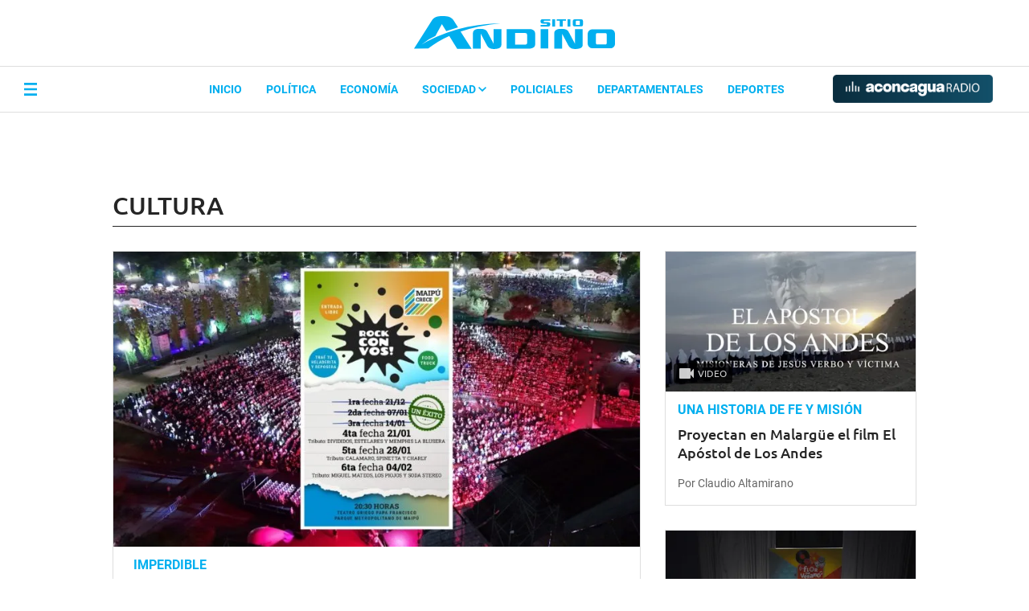

--- FILE ---
content_type: text/html; charset=UTF-8
request_url: https://www.sitioandino.com.ar/seccion/cultura
body_size: 9926
content:
<!DOCTYPE html>
<!--[if lt IE 7]>      <html class="no-js lt-ie9 lt-ie8 lt-ie7"> <![endif]-->
<!--[if IE 7]>         <html class="no-js lt-ie9 lt-ie8"> <![endif]-->
<!--[if IE 8]>         <html class="no-js lt-ie9"> <![endif]-->
<!--[if gt IE 8]><!-->
<html class="no-js" lang="es-AR" xml:lang="es-AR" xmlns:fb="http://www.facebook.com/2008/fbml" >
	<!--<![endif]-->
	<head><link href="https://www.sitioandino.com.ar/tdcss-1a5eb7a599d91926653a2cdcb035db2b17c0aef2-182" rel="stylesheet" />
<script type="application/ld+json" xmlns:deferer="no">[{"@context":"http:\/\/schema.org","@type":"BreadcrumbList","itemListElement":[{"@type":"ListItem","position":1,"name":"Sitio Andino","item":{"@id":"https:\/\/www.sitioandino.com.ar\/","name":"Sitio Andino"}},{"@type":"ListItem","position":2,"name":"Cultura","item":{"@id":"https:\/\/www.sitioandino.com.ar\/seccion\/cultura","name":"Cultura"}}]},{"@context":"http:\/\/schema.org","@type":"CollectionPage","description":"cultura","url":"https:\/\/www.sitioandino.com.ar\/seccion\/cultura","inLanguage":"es","name":"Cultura","mainEntity":{"@context":"http:\/\/schema.org","@type":"itemList","itemListElement":[{"@context":"http:\/\/schema.org","@type":"ListItem","position":1,"url":"https:\/\/www.sitioandino.com.ar\/departamentales\/rock-vos-vuelve-maipu-una-noche-homenaje-al-rock-nacional-y-entrada-libre-n5715950"},{"@context":"http:\/\/schema.org","@type":"ListItem","position":2,"url":"https:\/\/www.sitioandino.com.ar\/departamentales\/proyectan-malargue-el-film-el-apostol-los-andes-n5713775"},{"@context":"http:\/\/schema.org","@type":"ListItem","position":3,"url":"https:\/\/www.sitioandino.com.ar\/muchoshow\/fiesta-la-vendimia-2026-avanza-la-conformacion-la-orquesta-n5712885"},{"@context":"http:\/\/schema.org","@type":"ListItem","position":4,"url":"https:\/\/www.sitioandino.com.ar\/sociedad\/fiesta-la-vendimia-ultimas-horas-postularse-la-maxima-celebracion-mendoza-n5712270"},{"@context":"http:\/\/schema.org","@type":"ListItem","position":5,"url":"https:\/\/www.sitioandino.com.ar\/departamentales\/mas-15-mil-personas-desafiaron-el-frio-el-recital-la-delio-valdez-malargue-n5712160"},{"@context":"http:\/\/schema.org","@type":"ListItem","position":6,"url":"https:\/\/www.sitioandino.com.ar\/departamentales\/malargue-recibe-artistas-internacionales-inspirados-el-observatorio-pierre-auger-n5712109"},{"@context":"http:\/\/schema.org","@type":"ListItem","position":7,"url":"https:\/\/www.sitioandino.com.ar\/departamentales\/malargue-el-unico-lugar-argentina-su-propia-cueca-n5711696"},{"@context":"http:\/\/schema.org","@type":"ListItem","position":8,"url":"https:\/\/www.sitioandino.com.ar\/departamentales\/gracias-leon-gieco-arte-y-sensibilidad-una-exposicion-que-celebra-la-esperanza-n5711115"},{"@context":"http:\/\/schema.org","@type":"ListItem","position":9,"url":"https:\/\/www.sitioandino.com.ar\/departamentales\/la-virgen-del-rosario-y-una-devocion-que-marco-la-historia-malargue-n5709468"},{"@context":"http:\/\/schema.org","@type":"ListItem","position":10,"url":"https:\/\/www.sitioandino.com.ar\/sociedad\/ultimo-dia-la-feria-del-libro-asi-sera-la-jornada-cierre-este-domingo-n5709292"},{"@context":"http:\/\/schema.org","@type":"ListItem","position":11,"url":"https:\/\/www.sitioandino.com.ar\/cultura\/esta-es-la-imagen-la-fiesta-nacional-la-vendimia-2026-n5709239"},{"@context":"http:\/\/schema.org","@type":"ListItem","position":12,"url":"https:\/\/www.sitioandino.com.ar\/departamentales\/malargue-celebra-la-noche-cuyania-musica-tradicion-y-solidaridad-n5705376"},{"@context":"http:\/\/schema.org","@type":"ListItem","position":13,"url":"https:\/\/www.sitioandino.com.ar\/departamentales\/por-que-malargue-los-jovenes-abandonan-el-campo-y-como-revertirlo-n5704966"}],"numberOfItems":13},"publisher":{"@id":"https:\/\/www.sitioandino.com.ar"},"copyrightHolder":{"@id":"https:\/\/www.sitioandino.com.ar"},"sourceOrganization":{"@id":"https:\/\/www.sitioandino.com.ar","@type":"Organization"},"copyrightYear":"2026"}]</script>
<meta property="description" content="El arte en todas sus expresiones lo disfrutás en esta sección."/>
<meta property="og:site_name" content="Sitio Andino"/>
<meta property="og:description" content="El arte en todas sus expresiones lo disfrutás en esta sección."/>
<meta property="og:image" content="https://www.sitioandino.com.ar/css-custom/335/images/mtg_image.png"/>
<meta property="og:type" content="website"/>
<meta property="fb:app_id" content="466353784780507"/>
<meta property="og:url" content="https://www.sitioandino.com.ar/seccion/cultura"/>
<meta property="og:title" content="Cultura y algo mas - Sitio Andino"/>
<meta itemprop="url" content="https://www.sitioandino.com.ar/seccion/cultura"/>
<meta itemprop="name" content="Sitio Andino"/>
<meta itemprop="headline" content="Cultura y algo mas - Sitio Andino"/>
<meta itemprop="description" content="El arte en todas sus expresiones lo disfrutás en esta sección."/>

<meta http-equiv="Content-Type" content="text/html; charset=utf-8" />
<meta http-equiv="X-UA-Compatible" content="IE=edge" />

		<meta charset="UTF-8" />
		<meta name="viewport" content="width=device-width, initial-scale=1.0" />
		<meta http-equiv="X-UA-Compatible" content="IE=edge" />
		<title>Cultura y algo mas - Sitio Andino</title>
		<!-- style and script resources -->
		<!-- preloading fonts -->
		<link rel="preload" href="https://www.sitioandino.com.ar/css-custom/xpress/fonts/ubuntu/ubuntu-v19-latin-300.woff2" as="font" crossorigin="anonymous" />
		<link rel="preload" href="https://www.sitioandino.com.ar/css-custom/xpress/fonts/ubuntu/ubuntu-v19-latin-regular.woff2" as="font" crossorigin="anonymous" />
		<link rel="preload" href="https://www.sitioandino.com.ar/css-custom/xpress/fonts/ubuntu/ubuntu-v19-latin-500.woff2" as="font" crossorigin="anonymous" />
		<link rel="preload" href="https://www.sitioandino.com.ar/css-custom/xpress/fonts/ubuntu/ubuntu-v19-latin-700.woff2" as="font" crossorigin="anonymous" />
		<link rel="preload" href="https://www.sitioandino.com.ar/css-custom/xpress/fonts/roboto/roboto-v20-latin-300.woff2" as="font" crossorigin="anonymous" />
		<link rel="preload" href="https://www.sitioandino.com.ar/css-custom/xpress/fonts/roboto/roboto-v20-latin-regular.woff2" as="font" crossorigin="anonymous" />
		<link rel="preload" href="https://www.sitioandino.com.ar/css-custom/xpress/fonts/roboto/roboto-v27-latin-500.woff2" as="font" crossorigin="anonymous" />
		<link rel="preload" href="https://www.sitioandino.com.ar/css-custom/xpress/fonts/roboto/roboto-v20-latin-700.woff2" as="font" crossorigin="anonymous" />
		<!-- styles -->
		
		<!--powered by meta-->
		<meta name="generator" content="Dos Al Cubo" />
		<!-- Site favicon -->
		<link rel="apple-touch-icon" href="https://www.sitioandino.com.ar/css-custom/xpress/favicons/apple-touch-icon.png" />
		<link rel="apple-touch-icon" sizes="57x57" href="https://www.sitioandino.com.ar/css-custom/xpress/favicons/apple-touch-icon-57x57.png" />
		<link rel="apple-touch-icon" sizes="72x72" href="https://www.sitioandino.com.ar/css-custom/xpress/favicons/apple-touch-icon-72x72.png" />
		<link rel="apple-touch-icon" sizes="76x76" href="https://www.sitioandino.com.ar/css-custom/xpress/favicons/apple-touch-icon-76x76.png" />
		<link rel="apple-touch-icon" sizes="114x114" href="https://www.sitioandino.com.ar/css-custom/xpress/favicons/apple-touch-icon-114x114.png" />
		<link rel="apple-touch-icon" sizes="120x120" href="https://www.sitioandino.com.ar/css-custom/xpress/favicons/apple-touch-icon-120x120.png" />
		<link rel="apple-touch-icon" sizes="144x144" href="https://www.sitioandino.com.ar/css-custom/xpress/favicons/apple-touch-icon-144x144.png" />
		<link rel="apple-touch-icon" sizes="152x152" href="https://www.sitioandino.com.ar/css-custom/xpress/favicons/apple-touch-icon-152x152.png" />
		<link rel="apple-touch-icon-precomposed" sizes="180x180" href="https://www.sitioandino.com.ar/css-custom/xpress/favicons/apple-touch-icon-precomposed.png" />
		<!-- IE11 tiles -->
		<meta name="msapplication-square70x70logo" content="https://www.sitioandino.com.ar/css-custom/xpress/favicons/ms-icon-70x70.png" />
		<meta name="msapplication-square150x150logo" content="https://www.sitioandino.com.ar/css-custom/xpress/favicons/ms-icon-144x144.png" />
		<meta name="msapplication-wide310x150logo" content="https://www.sitioandino.com.ar/css-custom/xpress/favicons/ms-icon-150x150.png" />
		<meta name="msapplication-square310x310logo" content="https://www.sitioandino.com.ar/css-custom/xpress/favicons/ms-icon-310x310.png" />
		<link rel="icon" type="image/png" href="https://www.sitioandino.com.ar/css-custom/xpress/favicons/favicon-16x16.png" sizes="16x16" />
		<link rel="icon" type="image/png" href="https://www.sitioandino.com.ar/css-custom/xpress/favicons/favicon-32x32.png" sizes="32x32" />
		<link rel="icon" type="image/png" href="https://www.sitioandino.com.ar/css-custom/xpress/favicons/favicon-96x96.png" sizes="96x96" />
		<link rel="shortcut icon" href="https://www.sitioandino.com.ar/css-custom/xpress/favicons/favicon.ico" />
		<!-- favicon-192x192.png - For Android Chrome M36 to M38 this HTML is used. M39+ uses the manifest.json file. -->
		<link rel="icon" type="image/png" href="https://www.sitioandino.com.ar/css-custom/xpress/favicons/android-chrome-36x36.png" sizes="36x36" />
		<link rel="icon" type="image/png" href="https://www.sitioandino.com.ar/css-custom/xpress/favicons/android-chrome-48x48.png" sizes="48x48" />
		<link rel="icon" type="image/png" href="https://www.sitioandino.com.ar/css-custom/xpress/favicons/android-chrome-72x72.png" sizes="72x72" />
		<link rel="icon" type="image/png" href="https://www.sitioandino.com.ar/css-custom/xpress/favicons/android-chrome-96x96.png" sizes="96x96" />
		<link rel="icon" type="image/png" href="https://www.sitioandino.com.ar/css-custom/xpress/favicons/android-chrome-144x144.png" sizes="144x144" />
		<link rel="icon" type="image/png" href="https://www.sitioandino.com.ar/css-custom/xpress/favicons/android-chrome-192x192.png" sizes="192x192" />
		<!-- backend -->
		
	
	<meta name="GENERATOR" content="Thinkindot 4.8" /><meta name="description" content="El arte en todas sus expresiones lo disfrutás en esta sección."/>
<meta name="robots" content="index, follow"/>
<meta name="distribution" content="global"/>
<meta name="rating" content="general"/>
<meta name="language" content="es-AR"/>
<link rel="canonical" href="https://www.sitioandino.com.ar/seccion/cultura" />

<meta http-equiv="refresh" content="900"/><!-- Global site tag (gtag.js) - Google Analytics -->
<script xmlns:deferer="no"  async src="https://www.googletagmanager.com/gtag/js?id=UA-23564212-1"></script>
<script xmlns:deferer="no" >
window.dataLayer = window.dataLayer || [];
function gtag(){dataLayer.push(arguments);}
gtag('js', new Date());

gtag('config', 'UA-23564212-1');
</script>

<link rel="next" href="https://www.sitioandino.com.ar/seccion/cultura/1" /><!-- Speculation Rules -->
<script xmlns:deferer="no"  type="speculationrules">
{
    "prefetch": [
        {
            "source": "document",
            "where": {
                "and": [
                    { "href_matches": "https://www.sitioandino.com.ar/*" },
                    { "not": { "selector_matches": "[rel~='nofollow']" } },
                    { "not": { "selector_matches": "[rel~='noreferrer']" } },
                    { "not": { "selector_matches": "[rel~='noopener']" } },
                    { "not": { "selector_matches": "[rel~='noindex']" } }
                ]
            },
            "eagerness": "moderate"
        }
    ],
    "prerender": [
        {
            "source": "document",
            "where": {
                "and": [
                    { "selector_matches": "h1 a" },
                    { "not": { "selector_matches": "[rel~='nofollow']" } },
                    { "not": { "selector_matches": "[rel~='noreferrer']" } },
                    { "not": { "selector_matches": "[rel~='noopener']" } },
                    { "not": { "selector_matches": "[rel~='noindex']" } }
                ]
            },
            "eagerness": "moderate"
        }
    ]
}
</script>
<!-- Thinkindot GA4-->
<script xmlns:deferer="no"  async src="https://www.googletagmanager.com/gtag/js?id=G-V8FB13TNLT"></script>
<script xmlns:deferer="no" >
    window.dataLayer = window.dataLayer || [];
    function gtag() { dataLayer.push(arguments); }
    gtag('js', new Date());
    gtag('config', 'G-V8FB13TNLT');
    gtag('set',
        {
            'dimension1': 'Cultura y algo mas - Sitio Andino',
            'dimension2': '',
            'dimension3': 'page',
            'dimension4': 'Cultura',
            'dimension5': '',
            'dimension6': '',
            'dimension7': '',
            'dimension8': '',
            'dimension9': '',
        });
</script>
<!-- End Thinkindot GA4 --><link rel="manifest" href="/manifest.json">
<script xmlns:deferer="no">window.TdOneSingalSetup = {"appId":"a9a340ff-e4ab-4853-b5fa-2e38106307ec","autoRegister":false,"promptOptions":{"actionMessage":"Nos gustar\u00eda mostrarle las \u00faltimas noticias.","exampleNotificationTitleDesktop":"Notificaci\u00f3n de ejemplo","exampleNotificationMessageDesktop":"As\u00ed aparecer\u00e1n las notificaciones","exampleNotificationCaption":"Pod\u00e9s desuscribirte en cualquier momento","acceptButtonText":"SUSCRIBIRME","cancelButtonText":"NO, GRACIAS"},"welcomeNotification":{"disable":false,"title":"Sitio Andino","message":"Gracias por suscribirte"},"notifyButton":{"enable":true,"showCredit":false,"text":{"tip.state.unsubscribed":"Suscribirse a notificaciones","tip.state.subscribed":"Est\u00e1s suscripto a notificaciones","tip.state.blocked":"Bloqueaste notificaciones","message.prenotify":"Click para suscribirse a notificaciones","message.action.subscribed":"Gracias por suscribirse!","message.action.resubscribed":"Te suscribiste a notificaciones","message.action.unsubscribed":"No recibir\u00e1s m\u00e1s notificaciones","dialog.main.title":"Configurar notificaciones","dialog.main.button.subscribe":"SUSCRIBIRSE","dialog.main.button.unsubscribe":"DESUSCRIBIRSE","dialog.blocked.title":"Desbloquear notificaciones","dialog.blocked.message":"Segu\u00ed las instrucciones para recibir notificaciones:"},"colors":{"circle.background":"#00afef"},"position":"bottom-right","offset":{"bottom":"65px","right":"20px"}},"notificationClickHandlerMatch":"origin","notificationClickHandlerAction":"focus","tracking":{"utm_source":"pushnotificationh","utm_medium":"web","utm_campaign":"editorselection"}}</script>
<script xmlns:deferer="no" src="https://www.sitioandino.com.ar/libs/OneSignalSDKFiles/TdWebPushv17-min-version-1769314043.js" async="true"></script>
<script xmlns:deferer="no" src="https://cdn.onesignal.com/sdks/web/v16/OneSignalSDK.page.js" async="true"></script>

</head>
<script type="text/javascript" xmlns:deferer="no" async="true" src="https://www.sitioandino.com.ar/vendor/lazyLoad/lazyLoad-observer-td4-min-version-1769314240.js"></script>
<script type="text/javascript">  window.arrCMSRegions = {  region1 : 'block' , region2 : 'block' , region3 : 'block' , region4 : 'block' , region5 : 'block' , region6 : 'block' , region7 : 'block' , region8 : 'none' , region9 : 'none' , region10 : 'block'  }; 
</script>

	<body class="seccion primary chrome chrome116 webkit">

		<!--[if lt IE 7]>
			<p class="browsehappy">You are using an <strong>outdated</strong> browser. Please <a href="#">upgrade your browser</a> to improve your experience.</p>
		<![endif]-->
		<header class="main-header">
			<!-- { REGION1 ~Header~ -->
			
    
    
			<div class="main-header__header-top" style="height:0px">

				<script async src="https://www.sitioandino.com.ar//js-custom/xpress/header_desktop-min-version-1769314052.js" type="text/javascript"></script>
				<div style="display: flex; flex-direction: row;">
				<label class="hidden-nav__menu-toggler" for="menuToggler">
					<i class="icon__navtoggler icon__navtoggler--primary"></i>
				</label>

				25 de enero de 2026
				</div>

				<a class="brand-logo" href="/" rel="follow">
					<img src="https://www.sitioandino.com.ar/css-custom/335/lazy.svg" data-td-src-property="/css-custom/xpress/images/header-logo.svg"  alt="{}" width="273" height="45">
				</a>

				<a class="" href="https://www.aconcaguaradio.com/" rel="follow">
					<img src="https://www.sitioandino.com.ar/css-custom/335/lazy.svg" data-td-src-property="/css-custom/xpress/images/aco-radio.png"  alt="{}" width="199" height="39">
				</a>
			</div>
			<div class="hidden-nav">
				<input type="checkbox" name="toggle-menu" id="menuToggler" class="d-none" />
				<div class="hidden-nav__menu">
					<div class="hidden-nav__menu-wrapper">
						<ul>
							<li class="hidden-nav__search-wrapper">
								<form action="/resultado-busqueda" class="hidden-nav__search-form">
									<button class="hidden-nav__search-btn" type="submit" id="searchBtn" aria-label="Do a Search Button"><i class="icon-search--primary"></i></button>
									<input class="hidden-nav__search-box" name="search" type="text" id="search-form" placeholder="Buscar" />
									<label for="search-form" aria-hidden="true">Buscar</label>
								</form>
							</li>
							

                                                <li class="hidden-nav__menu-item">
                    <a href="https://www.sitioandino.com.ar/" target="" title="Sitio Andino | Inicio" alt="Sitio Andino | Inicio">
                        Inicio
                    </a>
                </li>
                                                                <li class="hidden-nav__menu-item">
                    <a href="https://www.sitioandino.com.ar/seccion/politica" target="" title="Sitio Andino | Política" alt="Sitio Andino | Política">
                        Política
                    </a>
                </li>
                                                                <li class="hidden-nav__menu-item">
                    <a href="https://www.sitioandino.com.ar/seccion/economia" target="" title="Sitio Andino | Economía" alt="Sitio Andino | Economía">
                        Economía
                    </a>
                </li>
                                                                <li class="hidden-nav__menu-item">
                    <a href="https://www.sitioandino.com.ar/seccion/policiales" target="" title="Sitio Andino | Policiales" alt="Sitio Andino | Policiales">
                        Policiales
                    </a>
                </li>
                                                                <li class="hidden-nav__menu-item">
                    <a href="https://www.sitioandino.com.ar/seccion/departamentales" target="" title="Sitio Andino | Departamentales" alt="Sitio Andino | Departamentales">
                        Departamentales
                    </a>
                </li>
                                                                <li class="hidden-nav__menu-item">
                    <a href="https://www.sitioandino.com.ar/seccion/andinosports" target="" title="Sitio Andino | Deportes" alt="Sitio Andino | Deportes">
                        Deportes
                    </a>
                </li>
                                                            <li class="hidden-nav__menu-item hidden-nav__menu-item--submenu">
                <a href="https://www.sitioandino.com.ar/seccion/sociedad" target="" title="Sitio Andino | Sociedad" alt="Sitio Andino | Sociedad">
                    Sociedad
                </a>
                <ul class="hidden-nav__submenu">
                                            <li class="hidden-nav__submenu-item">
                            <a href="https://www.sitioandino.com.ar/especial/soymas" target="" title="Sitio Andino | Soy Mas" alt="Sitio Andino | Soy Mas">Soy Mas</a>
                        </li>
                                            <li class="hidden-nav__submenu-item">
                            <a href="https://www.sitioandino.com.ar/salud" target="" title="Sitio Andino | Salud" alt="Sitio Andino | Salud">Salud</a>
                        </li>
                                            <li class="hidden-nav__submenu-item">
                            <a href="https://www.sitioandino.com.ar/el-back-de-vendimia" target="" title="Sitio Andino | El Back de Vendimia" alt="Sitio Andino | El Back de Vendimia">El Back de Vendimia</a>
                        </li>
                                    </ul>
            </li>
                                                                <li class="hidden-nav__menu-item">
                    <a href="https://www.sitioandino.com.ar/seccion/espectaculos" target="" title="Sitio Andino | Mucho Show" alt="Sitio Andino | Mucho Show">
                        Mucho Show
                    </a>
                </li>
                                                                <li class="hidden-nav__menu-item">
                    <a href="https://www.sitioandino.com.ar/lifestyle" target="" title="Sitio Andino | Lifestyle" alt="Sitio Andino | Lifestyle">
                        Lifestyle
                    </a>
                </li>
                                                                <li class="hidden-nav__menu-item">
                    <a href="https://www.sitioandino.com.ar/turismo" target="" title="Sitio Andino | Turismo" alt="Sitio Andino | Turismo">
                        Turismo
                    </a>
                </li>
                                                                <li class="hidden-nav__menu-item">
                    <a href="https://www.sitioandino.com.ar/economia-regional" target="" title="Sitio Andino | Economía Regional" alt="Sitio Andino | Economía Regional">
                        Economía Regional
                    </a>
                </li>
                                                                <li class="hidden-nav__menu-item">
                    <a href="https://www.sitioandino.com.ar/seccion/mundo" target="" title="Sitio Andino | Mundo" alt="Sitio Andino | Mundo">
                        Mundo
                    </a>
                </li>
                                                                <li class="hidden-nav__menu-item">
                    <a href="https://www.sitioandino.com.ar/cine-y-series" target="" title="Sitio Andino | Cine y series" alt="Sitio Andino | Cine y series">
                        Cine y series
                    </a>
                </li>
                                                                <li class="hidden-nav__menu-item">
                    <a href="https://www.sitioandino.com.ar/contacto" target="" title="Sitio Andino | Contactanos" alt="Sitio Andino | Contactanos">
                        Contactanos
                    </a>
                </li>
                                


						<ul>
			<li class="radio-link">
				<a href="https://www.aconcaguaradio.com" target="_blank" title="Sitio Andino | Aconcagua Radio" alt="Sitio Andino | Aconcagua Radio" class="">
					<img src="https://www.sitioandino.com.ar/css-custom/335/lazy.svg" data-td-src-property="https://www.sitioandino.com.ar/css-custom/xpress/images/radio-logo-2.svg"  alt="Sitio Andino | Aconcagua Radio" width="22" height="22">
					<span>Aconcagua Radio</span>
				</a>
			</li>
		</ul>
        		


		<ul class="social-links">
								<li class="social-links__item">
				<a alt="Sitio Andino | Facebook" class="social-links__link" href="https://www.facebook.com/sitioandinomza" rel="noopener noreferrer nofollow" target="" title="Sitio Andino | Facebook">
					<i class="social-links__icon social-links__icon--white-color"></i>
				</a>
			</li>
											<li class="social-links__item">
				<a alt="Sitio Andino | Twitter" class="social-links__link" href="https://twitter.com/sitioandinomza" rel="noopener noreferrer nofollow" target="" title="Sitio Andino | Twitter">
					<i class="social-links__icon social-links__icon--white-color"></i>
				</a>
			</li>
											<li class="social-links__item">
				<a alt="Sitio Andino | Youtube" class="social-links__link" href="https://www.youtube.com/c/SitioAndinoMza" rel="noopener noreferrer nofollow" target="" title="Sitio Andino | Youtube">
					<i class="social-links__icon social-links__icon--white-color"></i>
				</a>
			</li>
											<li class="social-links__item">
				<a alt="Sitio Andino | Instagram" class="social-links__link" href="https://www.instagram.com/sitioandinomza/" rel="noopener noreferrer nofollow" target="" title="Sitio Andino | Instagram">
					<i class="social-links__icon social-links__icon--white-color"></i>
				</a>
			</li>
						</ul>
	

						</ul>
					</div>
				</div>
				<label class="hidden-nav__close-menu" for="menuToggler"></label>
			</div>
			
			<div class="main-header__header-middle">
				<div class="container">
					<div class="header-middle-region-wrapper">
						<!-- { Header REGION5 -Espacio para Banner- -->
						
						<!-- Header REGION5 -Espacio para Banner- } -->
					</div>
					<div class="header-middle-region-wrapper">
						<!-- { Header REGION6 -Logo- -->
						

                <a class="brand-logo" href="/" rel="follow">
                <img src="https://www.sitioandino.com.ar/css-custom/335/lazy.svg" data-td-src-property="https://www.sitioandino.com.ar/css-custom/xpress/images/header-logo.svg"  alt="Sitio Andino" width="273" height="45">
            </a>
            

						<!-- Header REGION6 -Logo- } -->
					</div>
					<div class="header-middle-region-wrapper">
						<!-- { Header REGION7 -Redes-  -->
						
						<!-- Header REGION7 -Redes- } -->
					</div>
				</div>
			</div>
			<div class="main-header__header-bottom">
				<label class="hidden-nav__menu-toggler" for="menuToggler">
					<i class="icon__navtoggler icon__navtoggler--primary"></i>
				</label>
				<div class="container-fluid">
					<!-- { Header REGION8 -Páginas-  -->
					<!--div  ></div-->
					<!-- Header REGION8 -Páginas- } -->
					<!-- { Header REGION9 -Fecha y Clima-  -->
					<div class="middle-region">
						

	<nav class="main-nav">
		<ul class="main-nav__pages">
																			<li class="main-nav__page-link">
						<a href="https://www.sitioandino.com.ar/" target="" title="Sitio Andino | Inicio" alt="Sitio Andino | Inicio" class="inactivePage">Inicio</a>
					</li>
																								<li class="main-nav__page-link">
						<a href="https://www.sitioandino.com.ar/seccion/politica" target="" title="Sitio Andino | Política" alt="Sitio Andino | Política" class="inactivePage">Política</a>
					</li>
																								<li class="main-nav__page-link">
						<a href="https://www.sitioandino.com.ar/seccion/economia" target="" title="Sitio Andino | Economía" alt="Sitio Andino | Economía" class="inactivePage">Economía</a>
					</li>
																								<li class="main-nav__page-link main-nav__page-link--submenu">
						<a href="https://www.sitioandino.com.ar/seccion/sociedad" target="" title="Sitio Andino | Sociedad" alt="Sitio Andino | Sociedad">Sociedad&nbsp;<i class="icon icon--chevron-down icon--color-primary"></i></a>
						<ul class="main-nav__submenu">
															<li class="main-nav__submenu-item">
									<a href="https://www.sitioandino.com.ar/especial/soymas" target="" title="Sitio Andino | Soy Mas" alt="Sitio Andino | Soy Mas">Soy Mas</a>
								</li>
															<li class="main-nav__submenu-item">
									<a href="https://www.sitioandino.com.ar/salud" target="" title="Sitio Andino | Salud" alt="Sitio Andino | Salud">Salud</a>
								</li>
													</ul>
					</li>
																								<li class="main-nav__page-link">
						<a href="https://www.sitioandino.com.ar/seccion/policiales" target="" title="Sitio Andino | Policiales" alt="Sitio Andino | Policiales" class="inactivePage">Policiales</a>
					</li>
																								<li class="main-nav__page-link">
						<a href="https://www.sitioandino.com.ar/seccion/departamentales" target="" title="Sitio Andino | Departamentales" alt="Sitio Andino | Departamentales" class="inactivePage">Departamentales</a>
					</li>
																								<li class="main-nav__page-link">
						<a href="https://www.sitioandino.com.ar/seccion/andinosports" target="" title="Sitio Andino | Deportes" alt="Sitio Andino | Deportes" class="inactivePage">Deportes</a>
					</li>
																</ul>
	</nav>


						
						

            <a class="radio" href="https://www.aconcaguaradio.com/" rel="follow">
                <img src="https://www.sitioandino.com.ar/css-custom/335/lazy.svg" data-td-src-property="https://www.sitioandino.com.ar/css-custom/xpress/images/aco-radio.png"  alt="Sitio Andino" width="199" height="35">
            </a>


					</div>
					<!-- Header REGION9 -Fecha y Clima- } -->
				</div>
			</div>
			<!-- { Header REGION10 -Temas del día y Alertas-  -->
			
			<!-- Header REGION10 -Temas del día y Alertas- } -->
			


			<!-- REGION1 ~Header~ } -->
		</header>
		<main role="main" class="seccion d-flex flex-row w-100 justify-content-center primary">
			<div class="container mx-0">
				<!-- { REGION2 -->
				

                        <div class="banner banner--align-center banner--no-background">
                <div class="banner__content-wrapper" style=" ">
                    <div id='div-seccion_top' style='min-width: 300px; min-height: 50px;'>
    <script xmlns:deferer="no" >
       googletag.cmd.push(function() { googletag.display('div-seccion_top'); });
    </script>
</div>
                </div>
            </div>
            


	                                                <header class="standard-header ">
                                <h1 class="standard-header__title">
                                                            Cultura
                                    </h1>
            </header>
                        
	

				<!-- REGION2 } -->
				<div class="row row--eq-height">
					<div class="col col-lg-8">
						<!-- { REGION3 -->
						

						<a class="news-article news-article--highlighted-news news-article--with-preview news-article--border-bottom news-article--hover-effect" href="https://www.sitioandino.com.ar/departamentales/rock-vos-vuelve-maipu-una-noche-homenaje-al-rock-nacional-y-entrada-libre-n5715950" target="" title="Sitio Andino | Rock con Vos vuelve a Maipú con una noche homenaje al rock nacional y entrada libre" alt="Sitio Andino | Rock con Vos vuelve a Maipú con una noche homenaje al rock nacional y entrada libre">
			<article class="news-article__article-wrapper">
									<figure class="news-article__figure figure">
                        <img src="https://www.sitioandino.com.ar/css-custom/335/lazy.svg" data-td-src-property="https://media.sitioandino.com.ar/p/f8a890636d2c4441e21e5e5b5983fd5d/adjuntos/335/imagenes/000/834/0000834829/rock-vos-03.jpeg"  alt="El Teatro Griego Papa Francisco será sede del evento." title="El Teatro Griego Papa Francisco será sede del evento." width="788"  height="443"  class="img-fluid"  />
                        
											</figure>
								<div class="news-article__info-wrapper">
                        <span class="news-article__badge ">Imperdible</span>

					<h2 class="news-article__title" >Rock con Vos vuelve a Maipú con una noche homenaje al rock nacional y entrada libre</h2>
											<div class="news-article__preview" ><p class="ignore-parser">El ciclo cultural tendrá una nueva edición este miércoles 21 en el Teatro Griego Papa Francisco, con shows en vivo, food trucks y acceso gratuito.</p></div>
										    <span class="news-article__journalist"> Por Sitio Andino Departamentales</span>

				</div>
			</article>
		</a>
				

						<!-- REGION3 } -->
					</div>
					<div class="col col-lg-4">
						<!-- { REGION4 -->
						


            <a class="news-article news-article--simple-news news-article--border-bottom news-article--hover-effect"
            href="https://www.sitioandino.com.ar/departamentales/proyectan-malargue-el-film-el-apostol-los-andes-n5713775" target="" title="Sitio Andino | Proyectan en Malargüe el film El Apóstol de Los Andes" alt="Sitio Andino | Proyectan en Malargüe el film El Apóstol de Los Andes">
            <article class="news-article__article-wrapper">
                            <figure class="news-article__figure figure">
                    <img src="https://www.sitioandino.com.ar/css-custom/335/lazy.svg" data-td-src-property="https://media.sitioandino.com.ar/p/39950b7696c920d36ff08abcf7d9cf47/adjuntos/335/imagenes/000/827/0000827258/375x211/smart/captura-pantalla-2025-12-13-080904.jpg"  alt="El Apóstol de Los Andes, esta noche en Malargüe." title="El Apóstol de Los Andes, esta noche en Malargüe." width="341"  height="192"  class="img-fluid"  />
                        <span class="news-article__media-badge news-article__media-badge--video">
        video
    </span>

                                    </figure>
                            <div class="news-article__info-wrapper">
                        <span class="news-article__badge ">Una historia de Fe y Misión </span>

                    <h2 class="news-article__title" >Proyectan en Malargüe el film El Apóstol de Los Andes</h2>
                        <span class="news-article__journalist"> Por Claudio Altamirano</span>

                </div>
            </article>
        </a>
                <a class="news-article news-article--simple-news news-article--border-bottom news-article--hover-effect"
            href="https://www.sitioandino.com.ar/muchoshow/fiesta-la-vendimia-2026-avanza-la-conformacion-la-orquesta-n5712885" target="" title="Sitio Andino | Fiesta de la Vendimia 2026: avanza la conformación de la orquesta" alt="Sitio Andino | Fiesta de la Vendimia 2026: avanza la conformación de la orquesta">
            <article class="news-article__article-wrapper">
                            <figure class="news-article__figure figure">
                    <img src="https://www.sitioandino.com.ar/css-custom/335/lazy.svg" data-td-src-property="https://media.sitioandino.com.ar/p/eb8402a9646067492aec12fb835aa30d/adjuntos/335/imagenes/000/824/0000824207/375x211/smart/image.png"  alt="Audiciones de artistas para la Fiesta de la Vendimia 2026." title="Audiciones de artistas para la Fiesta de la Vendimia 2026." width="341"  height="192"  class="img-fluid"  />
                    
                                    </figure>
                            <div class="news-article__info-wrapper">
                        <span class="news-article__badge ">Selección transparente</span>

                    <h2 class="news-article__title" >Fiesta de la Vendimia 2026: avanza la conformación de la orquesta</h2>
                        <span class="news-article__journalist"> Por Sitio Andino MuchoShow</span>

                </div>
            </article>
        </a>
    

						<!-- REGION4 } -->
					</div>
				</div>
				<!-- { REGION5 -->
				

                        <div class="banner banner--align-center banner--no-background">
                <div class="banner__content-wrapper" style=" height:100px;">
                    <div id='div-seccion_billboard1' style='min-width: 300px; min-height: 50px;'>
    <script xmlns:deferer="no" >
       googletag.cmd.push(function() { googletag.display('div-seccion_billboard1'); });
    </script>
</div>
                </div>
            </div>
            

    
    <div class="row news-article-wrapper news-article-wrapper--col-4">
                                                        <div class="col col-lg-3">
                        <a class="news-article news-article--simple-news news-article--border-bottom news-article--hover-effect" href="https://www.sitioandino.com.ar/sociedad/fiesta-la-vendimia-ultimas-horas-postularse-la-maxima-celebracion-mendoza-n5712270"
                            target="" title="Sitio Andino | Fiesta de la Vendimia: últimas horas para postularse para la máxima celebración de Mendoza" alt="Sitio Andino | Fiesta de la Vendimia: últimas horas para postularse para la máxima celebración de Mendoza">
                            <article class="news-article__article-wrapper">
                                                                                                <figure class="news-article__figure figure">
                                        <img src="https://www.sitioandino.com.ar/css-custom/335/lazy.svg" data-td-src-property="https://media.sitioandino.com.ar/p/f765ab944ac14058448747cc3e40fdf2/adjuntos/335/imagenes/000/760/0000760048/255x143/smart/fiesta-la-vendimia-2025jpeg.jpeg"  alt="Fiesta de la Vendimia: últimas horas para postularse para la máxima celebración de Mendoza." title="Fiesta de la Vendimia: últimas horas para postularse para la máxima celebración de Mendoza." width="255"  height="143"  class="img-fluid"  />
                                                                                
                                    </figure>
                                                                    <div class="news-article__info-wrapper">
                                            <span class="news-article__badge ">Edición 2026</span>

                                        <h2 class="news-article__title" >Fiesta de la Vendimia: últimas horas para postularse para la máxima celebración de Mendoza</h2>
                                            <span class="news-article__journalist"> Por Natalia Mantineo</span>

                                    </div>
                                                        </article>
                        </a>
                    </div>
                                                                <div class="col col-lg-3">
                        <a class="news-article news-article--simple-news news-article--border-bottom news-article--hover-effect" href="https://www.sitioandino.com.ar/departamentales/mas-15-mil-personas-desafiaron-el-frio-el-recital-la-delio-valdez-malargue-n5712160"
                            target="" title="Sitio Andino | Más de 15 mil personas desafiaron el frío en el recital de La Delio Valdez en Malargüe" alt="Sitio Andino | Más de 15 mil personas desafiaron el frío en el recital de La Delio Valdez en Malargüe">
                            <article class="news-article__article-wrapper">
                                                                                                <figure class="news-article__figure figure">
                                        <img src="https://www.sitioandino.com.ar/css-custom/335/lazy.svg" data-td-src-property="https://media.sitioandino.com.ar/p/2479d61520985ac78fad8fe3a0aa2af4/adjuntos/335/imagenes/000/821/0000821642/255x143/smart/dsc_5003-large.JPG"  alt="La Delio Valdez la madrugada del domingo (Gentileza)." title="La Delio Valdez la madrugada del domingo (Gentileza)." width="255"  height="143"  class="img-fluid"  />
                                                                                    <span class="news-article__media-badge news-article__media-badge--video">
        video
    </span>

                                    </figure>
                                                                    <div class="news-article__info-wrapper">
                                            <span class="news-article__badge ">Mirá las mejores imágenes</span>

                                        <h2 class="news-article__title" >Más de 15 mil personas desafiaron el frío en el recital de La Delio Valdez en Malargüe</h2>
                                            <span class="news-article__journalist"> Por Claudio Altamirano</span>

                                    </div>
                                                        </article>
                        </a>
                    </div>
                                                                <div class="col col-lg-3">
                        <a class="news-article news-article--simple-news news-article--border-bottom news-article--hover-effect" href="https://www.sitioandino.com.ar/departamentales/malargue-recibe-artistas-internacionales-inspirados-el-observatorio-pierre-auger-n5712109"
                            target="" title="Sitio Andino | Malargüe recibe a artistas internacionales inspirados por el Observatorio Pierre Auger" alt="Sitio Andino | Malargüe recibe a artistas internacionales inspirados por el Observatorio Pierre Auger">
                            <article class="news-article__article-wrapper">
                                                                                                <figure class="news-article__figure figure">
                                        <img src="https://www.sitioandino.com.ar/css-custom/335/lazy.svg" data-td-src-property="https://media.sitioandino.com.ar/p/8c44954a6e14c0122f3addee00c3a533/adjuntos/335/imagenes/000/623/0000623406/255x143/smart/pierre-auger-2jpg.jpg"  alt="Observatorio Pierre Auger en Malargüe." title="Observatorio Pierre Auger en Malargüe." width="255"  height="143"  class="img-fluid"  />
                                                                                
                                    </figure>
                                                                    <div class="news-article__info-wrapper">
                                            <span class="news-article__badge ">Este lunes</span>

                                        <h2 class="news-article__title" >Malargüe recibe a artistas internacionales inspirados por el Observatorio Pierre Auger</h2>
                                            <span class="news-article__journalist"> Por Claudio Altamirano</span>

                                    </div>
                                                        </article>
                        </a>
                    </div>
                                                                <div class="col col-lg-3">
                        <a class="news-article news-article--simple-news news-article--border-bottom news-article--hover-effect" href="https://www.sitioandino.com.ar/departamentales/malargue-el-unico-lugar-argentina-su-propia-cueca-n5711696"
                            target="" title="Sitio Andino | Malargüe, el único lugar de Argentina con su propia cueca" alt="Sitio Andino | Malargüe, el único lugar de Argentina con su propia cueca">
                            <article class="news-article__article-wrapper">
                                                                                                <figure class="news-article__figure figure">
                                        <img src="https://www.sitioandino.com.ar/css-custom/335/lazy.svg" data-td-src-property="https://media.sitioandino.com.ar/p/46cfc20ce22927150a1e77aed0979c4a/adjuntos/335/imagenes/000/819/0000819835/255x143/smart/cueca.jpg"  alt="Danzas de Malargüe (Gentileza)." title="Danzas de Malargüe (Gentileza)." width="255"  height="143"  class="img-fluid"  />
                                                                                
                                    </figure>
                                                                    <div class="news-article__info-wrapper">
                                            <span class="news-article__badge ">Día de la Tradición</span>

                                        <h2 class="news-article__title" >Malargüe, el único lugar de Argentina con su propia cueca</h2>
                                            <span class="news-article__journalist"> Por Claudio Altamirano</span>

                                    </div>
                                                        </article>
                        </a>
                    </div>
                                        </div>



                        <div class="banner banner--align-center banner--no-background">
                <div class="banner__content-wrapper" style=" ">
                    <div id='div-seccion_billboard2' style='min-width: 300px; min-height: 50px;'>
    <script xmlns:deferer="no" >
       googletag.cmd.push(function() { googletag.display('div-seccion_billboard2'); });
    </script>
  </div>
                </div>
            </div>
            

				<!-- REGION5 } -->
				<div class="row row--eq-height">
					<div class="col col-lg-8">
						<!-- { REGION6 -->
						

	<div class="row news-article--simple-news-section-wrapper">
										<div class="col-12 col-lg-6">
				<a class="news-article news-article--simple-news news-article--border-bottom news-article--hover-effect" href="https://www.sitioandino.com.ar/departamentales/gracias-leon-gieco-arte-y-sensibilidad-una-exposicion-que-celebra-la-esperanza-n5711115" target="" title="Sitio Andino | Gracias, León Gieco: arte y sensibilidad en una exposición que celebra la esperanza" alt="Sitio Andino | Gracias, León Gieco: arte y sensibilidad en una exposición que celebra la esperanza">
					<article class="news-article__article-wrapper">
																					<figure class="news-article__figure figure">
                                    <img src="https://www.sitioandino.com.ar/css-custom/335/lazy.svg" data-td-src-property="https://media.sitioandino.com.ar/p/825b962b830bc45997d2ab9ec5a5a844/adjuntos/335/imagenes/000/818/0000818039/375x211/smart/image.png"  alt="Gracias, León Gieco: arte y sensibilidad en una exposición que celebra la esperanza" title="Gracias, León Gieco: arte y sensibilidad en una exposición que celebra la esperanza" width="314"  height="177"  class="img-fluid"  />
                                    
																	</figure>
														<div class="news-article__info-wrapper">
                                    <span class="news-article__badge ">Inclusión y arte</span>

								<h2 class="news-article__title" >&quot;Gracias, León Gieco&quot;: arte y sensibilidad en una exposición que celebra la esperanza</h2>
                                    <span class="news-article__journalist"> Por Sitio Andino Departamentales</span>

							</div>
											</article>
				</a>
			</div>
											<div class="col-12 col-lg-6">
				<a class="news-article news-article--simple-news news-article--border-bottom news-article--hover-effect" href="https://www.sitioandino.com.ar/departamentales/la-virgen-del-rosario-y-una-devocion-que-marco-la-historia-malargue-n5709468" target="" title="Sitio Andino | La Virgen del Rosario y una devoción que marcó la historia de Malargüe" alt="Sitio Andino | La Virgen del Rosario y una devoción que marcó la historia de Malargüe">
					<article class="news-article__article-wrapper">
																					<figure class="news-article__figure figure">
                                    <img src="https://www.sitioandino.com.ar/css-custom/335/lazy.svg" data-td-src-property="https://media.sitioandino.com.ar/p/e6448858db0ff311b10cc3f7bed98e85/adjuntos/335/imagenes/000/811/0000811543/375x211/smart/whatsapp-image-2025-10-07-at-181255-1.jpeg"  alt="Virgen del Rosario." title="Virgen del Rosario." width="314"  height="177"  class="img-fluid"  />
                                        <span class="news-article__media-badge news-article__media-badge--video">
        video
    </span>

																	</figure>
														<div class="news-article__info-wrapper">
                                    <span class="news-article__badge ">Celebración departamental</span>

								<h2 class="news-article__title" >La Virgen del Rosario y una devoción que marcó la historia de Malargüe</h2>
                                    <span class="news-article__journalist"> Por Claudio Altamirano</span>

							</div>
											</article>
				</a>
			</div>
											<div class="col-12 col-lg-6">
				<a class="news-article news-article--simple-news news-article--border-bottom news-article--hover-effect" href="https://www.sitioandino.com.ar/sociedad/ultimo-dia-la-feria-del-libro-asi-sera-la-jornada-cierre-este-domingo-n5709292" target="" title="Sitio Andino | Último día de la Feria del Libro: así será la jornada de cierre este domingo" alt="Sitio Andino | Último día de la Feria del Libro: así será la jornada de cierre este domingo">
					<article class="news-article__article-wrapper">
																					<figure class="news-article__figure figure">
                                    <img src="https://www.sitioandino.com.ar/css-custom/335/lazy.svg" data-td-src-property="https://media.sitioandino.com.ar/p/7e3afa3d9726f9d63371d326fb91e870/adjuntos/335/imagenes/000/810/0000810680/375x211/smart/tres-octubre-2025-feria-del-libro-mendoza-espacio-leparc.jpg"  alt="La palabra como fiesta: este domingo finaliza la Feria del Libro 2025" title="La palabra como fiesta: este domingo finaliza la Feria del Libro 2025" width="314"  height="177"  class="img-fluid"  />
                                    
																	</figure>
														<div class="news-article__info-wrapper">
                                    <span class="news-article__badge ">Imperdible</span>

								<h2 class="news-article__title" >Último día de la Feria del Libro: así será la jornada de cierre este domingo</h2>
                                    <span class="news-article__journalist"> Por Celeste Funes</span>

							</div>
											</article>
				</a>
			</div>
											<div class="col-12 col-lg-6">
				<a class="news-article news-article--simple-news news-article--border-bottom news-article--hover-effect" href="https://www.sitioandino.com.ar/cultura/esta-es-la-imagen-la-fiesta-nacional-la-vendimia-2026-n5709239" target="" title="Sitio Andino | Esta es la imagen de la Fiesta Nacional de la Vendimia 2026" alt="Sitio Andino | Esta es la imagen de la Fiesta Nacional de la Vendimia 2026">
					<article class="news-article__article-wrapper">
																					<figure class="news-article__figure figure">
                                    <img src="https://www.sitioandino.com.ar/css-custom/335/lazy.svg" data-td-src-property="https://media.sitioandino.com.ar/p/426fdba8a8b2006c3f52e8c2ba5a3329/adjuntos/335/imagenes/000/810/0000810787/375x211/smart/imagen-fiesta-la-vendimia-2026-mate-01.jpeg"  alt="La fiesta máxima de los mendocinos ya tiene imagen." title="La fiesta máxima de los mendocinos ya tiene imagen." width="314"  height="177"  class="img-fluid"  />
                                    
																	</figure>
														<div class="news-article__info-wrapper">
                                    <span class="news-article__badge ">La identidad de la fiesta mayor</span>

								<h2 class="news-article__title" >Esta es la imagen de la Fiesta Nacional de la Vendimia 2026</h2>
                                
							</div>
											</article>
				</a>
			</div>
											<div class="col-12 col-lg-6">
				<a class="news-article news-article--simple-news news-article--border-bottom news-article--hover-effect" href="https://www.sitioandino.com.ar/departamentales/malargue-celebra-la-noche-cuyania-musica-tradicion-y-solidaridad-n5705376" target="" title="Sitio Andino | Malargüe celebra la Noche de Cuyanía con música, tradición y solidaridad" alt="Sitio Andino | Malargüe celebra la Noche de Cuyanía con música, tradición y solidaridad">
					<article class="news-article__article-wrapper">
																					<figure class="news-article__figure figure">
                                    <img src="https://www.sitioandino.com.ar/css-custom/335/lazy.svg" data-td-src-property="https://media.sitioandino.com.ar/p/e4dcbfeaf4319628d6b8bfbfc467ebdb/adjuntos/335/imagenes/000/796/0000796410/375x211/smart/oyarzabal-navarro.jpg"  alt="El Dúo Oyarzabal-Navarro estará este sábado en Malargüe (Foto gentileza)." title="El Dúo Oyarzabal-Navarro estará este sábado en Malargüe (Foto gentileza)." width="314"  height="177"  class="img-fluid"  />
                                        <span class="news-article__media-badge news-article__media-badge--video">
        video
    </span>

																	</figure>
														<div class="news-article__info-wrapper">
                                    <span class="news-article__badge ">Arraigo a Mendoza, San Luis y San Juan</span>

								<h2 class="news-article__title" >Malargüe celebra la Noche de Cuyanía con música, tradición y solidaridad</h2>
                                    <span class="news-article__journalist"> Por Claudio Altamirano</span>

							</div>
											</article>
				</a>
			</div>
											<div class="col-12 col-lg-6">
				<a class="news-article news-article--simple-news news-article--border-bottom news-article--hover-effect" href="https://www.sitioandino.com.ar/departamentales/por-que-malargue-los-jovenes-abandonan-el-campo-y-como-revertirlo-n5704966" target="" title="Sitio Andino | ¿Por qué en Malargüe los jóvenes abandonan el campo y cómo revertirlo?" alt="Sitio Andino | ¿Por qué en Malargüe los jóvenes abandonan el campo y cómo revertirlo?">
					<article class="news-article__article-wrapper">
																					<figure class="news-article__figure figure">
                                    <img src="https://www.sitioandino.com.ar/css-custom/335/lazy.svg" data-td-src-property="https://media.sitioandino.com.ar/p/89bdb35c72da783abcff3acd24da3de9/adjuntos/335/imagenes/000/794/0000794966/375x211/smart/campo-malargue-1.jpg"  alt="(Foto gentileza Malargüe Impacta)." title="(Foto gentileza Malargüe Impacta)." width="314"  height="177"  class="img-fluid"  />
                                        <span class="news-article__media-badge news-article__media-badge--video">
        video
    </span>

																	</figure>
														<div class="news-article__info-wrapper">
                                    <span class="news-article__badge ">Fenómenos sociales</span>

								<h2 class="news-article__title" >¿Por qué en Malargüe los jóvenes abandonan el campo y cómo revertirlo?</h2>
                                    <span class="news-article__journalist"> Por Claudio Altamirano</span>

							</div>
											</article>
				</a>
			</div>
								</div>
			<div class="paginator d-flex flex-row align-items-center justify-content-between">
																<a href="https://www.sitioandino.com.ar/seccion/cultura/1" class="paginator__next ml-auto text-right" rel="next">Página siguiente&nbsp;&nbsp;&nbsp;<i class="icon--chevron-right icon--color-primary"></i></a>
					</div>
	

						<!-- REGION6 } -->
					</div>
					<div class="col col-lg-4">
						<!-- { REGION7 -->
						

                        <div class="banner banner--align-center banner--no-background">
                <div class="banner__content-wrapper" style=" ">
                    <div id='div-seccion_bigbox1' style='min-width: 300px; min-height: 50px;'>
    <script xmlns:deferer="no" >
       googletag.cmd.push(function() { googletag.display('div-seccion_bigbox1'); });
    </script>
</div>
                </div>
            </div>
                                <div class="banner banner--align-center banner--no-background">
                <div class="banner__content-wrapper" style=" height:250px;">
                    <div id='div-seccion_box1' style='min-width: 300px; min-height: 50px;'>
    <script xmlns:deferer="no" >
       googletag.cmd.push(function() { googletag.display('div-seccion_box1'); });
    </script>
</div>
                </div>
            </div>
                                <div class="banner banner--align-center banner--no-background">
                <div class="banner__content-wrapper" style=" ">
                    <div id='div-seccion_box2' style='min-width: 300px; min-height: 50px;'>
    <script xmlns:deferer="no" >
       googletag.cmd.push(function() { googletag.display('div-seccion_box2'); });
    </script>
</div>
                </div>
            </div>
            

						<!-- REGION7 } -->
					</div>
				</div>
				<!-- { REGION8 -->
				
				<!-- REGION8 } -->
			</div>
			<div class="residual-container">
				<!-- { REGION9 -->
				
				<!-- REGION9 } -->
			</div>
		</main>
		<footer class="footer">
			<!-- { REGION10 ~Footer~ -->
			
    
    
      <div class="footer-top">
        <div class="footer-top__logo-wrapper">
          

                <a class="brand-logo brand-logo--footer" href="/" rel="follow">
                <img src="https://www.sitioandino.com.ar/css-custom/335/lazy.svg" data-td-src-property="https://www.sitioandino.com.ar/css-custom/xpress/images/footer-logo.svg"  alt="Sitio Andino" width="200" height="47">
            </a>
            

        </div>
        <div class="footer-top__links-wrapper">
          

<nav class="footer-nav">
    <ul class="footer-nav__pages">
                                                        <li class="footer-nav__page-link">
                        <a href="https://www.sitioandino.com.ar/" target="" title="Sitio Andino | Inicio" alt="Sitio Andino | Inicio">Inicio</a>
                    </li>
                                                                <li class="footer-nav__page-link">
                        <a href="https://www.sitioandino.com.ar/seccion/politica" target="" title="Sitio Andino | Política" alt="Sitio Andino | Política">Política</a>
                    </li>
                                                                <li class="footer-nav__page-link">
                        <a href="https://www.sitioandino.com.ar/seccion/economia" target="" title="Sitio Andino | Economía" alt="Sitio Andino | Economía">Economía</a>
                    </li>
                                                                <li class="footer-nav__page-link">
                        <a href="https://www.sitioandino.com.ar/seccion/policiales" target="" title="Sitio Andino | Policiales" alt="Sitio Andino | Policiales">Policiales</a>
                    </li>
                                                                <li class="footer-nav__page-link">
                        <a href="https://www.sitioandino.com.ar/seccion/departamentales" target="" title="Sitio Andino | Departamentales" alt="Sitio Andino | Departamentales">Departamentales</a>
                    </li>
                                                                <li class="footer-nav__page-link">
                        <a href="https://www.sitioandino.com.ar/seccion/andinosports" target="" title="Sitio Andino | Deportes" alt="Sitio Andino | Deportes">Deportes</a>
                    </li>
                                                                <li class="footer-nav__page-link">
                        <a href="https://www.sitioandino.com.ar/seccion/espectaculos" target="" title="Sitio Andino | Mucho Show" alt="Sitio Andino | Mucho Show">Mucho Show</a>
                    </li>
                                                                <li class="footer-nav__page-link">
                        <a href="https://www.sitioandino.com.ar/lifestyle" target="" title="Sitio Andino | Lifestyle" alt="Sitio Andino | Lifestyle">Lifestyle</a>
                    </li>
                                                                <li class="footer-nav__page-link">
                        <a href="https://www.sitioandino.com.ar/seccion/mundo" target="" title="Sitio Andino | Mundo" alt="Sitio Andino | Mundo">Mundo</a>
                    </li>
                                                                <li class="footer-nav__page-link">
                        <a href="https://www.sitioandino.com.ar/seccion/sociedad" target="" title="Sitio Andino | Sociedad" alt="Sitio Andino | Sociedad">Sociedad</a>
                    </li>
                                        </ul>
</nav>



    <ul class="footer-social-links">
                                                        <li class="footer-social-links__item">
                        <a class="footer-social-links__link" href="https://www.facebook.com/sitioandinomza" rel="noopener noreferrer nofollow" target="" title="Sitio Andino | Facebook" alt="Sitio Andino | Facebook">Facebook</a>
                    </li>
                                                                <li class="footer-social-links__item">
                        <a class="footer-social-links__link" href="https://twitter.com/sitioandinomza" rel="noopener noreferrer nofollow" target="" title="Sitio Andino | Twitter" alt="Sitio Andino | Twitter">Twitter</a>
                    </li>
                                                                <li class="footer-social-links__item">
                        <a class="footer-social-links__link" href="https://www.youtube.com/c/SitioAndinoMza" rel="noopener noreferrer nofollow" target="" title="Sitio Andino | Youtube" alt="Sitio Andino | Youtube">Youtube</a>
                    </li>
                                                                <li class="footer-social-links__item">
                        <a class="footer-social-links__link" href="https://www.instagram.com/sitioandinomza/" rel="noopener noreferrer nofollow" target="" title="Sitio Andino | Instagram" alt="Sitio Andino | Instagram">Instagram</a>
                    </li>
                                                                <li class="footer-social-links__item">
                        <a class="footer-social-links__link" href="https://www.sitioandino.com.ar/contenidos/rss.html" rel="noopener noreferrer nofollow" target="" title="Sitio Andino | RSS" alt="Sitio Andino | RSS">RSS</a>
                    </li>
                                                                <li class="footer-social-links__item">
                        <a class="footer-social-links__link" href="https://www.sitioandino.com.ar/contacto" rel="noopener noreferrer nofollow" target="" title="Sitio Andino | Contactanos" alt="Sitio Andino | Contactanos">Contactanos</a>
                    </li>
                                                                <li class="footer-social-links__item">
                        <a class="footer-social-links__link" href="https://www.sitioandino.com.ar/terminos" rel="noopener noreferrer nofollow" target="" title="Sitio Andino | Términos y Condiciones" alt="Sitio Andino | Términos y Condiciones">Términos y Condiciones</a>
                    </li>
                                                                <li class="footer-social-links__item">
                        <a class="footer-social-links__link" href="https://www.sitioandino.com.ar/privacidad" rel="noopener noreferrer nofollow" target="" title="Sitio Andino | Cláusula de privacidad" alt="Sitio Andino | Cláusula de privacidad">Cláusula de privacidad</a>
                    </li>
                                        </ul>


        </div>
        <div class="footer-top__extra-links-wrapper">
          

						<ul>
			<li class="radio-link">
				<a href="https://www.aconcaguaradio.com" target="_blank" title="Sitio Andino | Aconcagua Radio" alt="Sitio Andino | Aconcagua Radio" class="">
					<img src="https://www.sitioandino.com.ar/css-custom/335/lazy.svg" data-td-src-property="https://www.sitioandino.com.ar/css-custom/xpress/images/radio-logo-2.svg"  alt="Sitio Andino | Aconcagua Radio" width="22" height="22">
					<span>Aconcagua Radio</span>
				</a>
			</li>
		</ul>
        		


                

        </div>
      </div>
      <div class="footer-bottom">
        <div class="footer-bottom__copyright-wrapper">
          

                <div class="footer-copyright">
                <p>Copyright Sitio Andino 2026. Todos los derechos reservados.</p>
            </div>
            

        </div>
        <div class="footer-bottom__author-wrapper">
          <a
            href="http://www.dosalcubo.com.ar"
            target="_blank"
            rel="noopener noreferrer"
            alt="Enlace al Sitio de Dos Al Cubo"
            title="Dos Al Cubo ©"
          >
            <img
              src="https://static.thinkindot.com/images/powered-by-dos-al-cubo-negro.svg"
              alt="Dos Al Cubo"
              width="197"
              height="45"
            />
          </a>
        </div>
      </div>
      


			<!-- REGION10 ~Footer~ } -->
		</footer>
	
<div id="fb-root"></div><noscript id="tddefererjs"><tddeferernodes id="tddeferernodes"></tddeferernodes></noscript><script type="text/javascript" xmlns:deferer="no">function loadTdDefererJs(i){
      var s = document.createElement("script");
      s.setAttribute("type", "text/javascript");
      if(i >= window.defererList.length){
        return false;
      }

      if(typeof(window.defererList[i].src) != "undefined" && window.defererList[i].src != ""){
        //console.log("Add SRC =>",window.defererList[i].src);
        s.onload = function() {
          i++;
          loadTdDefererJs(i);
        };
        s.onerror = function() {
          i++;
          loadTdDefererJs(i);
        };
        s.src = defererList[i].src;
        document.getElementsByTagName("head")[0].appendChild(s);
      }else{
        //console.log("Add TEXT =>",window.defererList[i].innerText);
        s.innerHTML = window.defererList[i].innerHTML;
        try {
          document.getElementsByTagName("head")[0].appendChild(s);
        }catch(error) {
          console.error(error);
        }
        i++;
        loadTdDefererJs(i);
      }
    }


    var defererList = document.getElementById("tddefererjs");
    var replacement = document.createElement("div");
    replacement.setAttribute("id", "tddefererdiv");
    replacement.style.display = "none";
    replacement.innerHTML = defererList.textContent;
    document.body.appendChild(replacement);
    window.defererList = document.getElementById("tddeferernodes").querySelectorAll("script");

    var raf = requestAnimationFrame || mozRequestAnimationFrame || webkitRequestAnimationFrame || msRequestAnimationFrame;
    if (raf){
      raf(function() {
        var time = 0;
        window.setTimeout( function(){ loadTdDefererJs(0) }, time);
      });
    }else{
      var time = 0;
      window.addEventListener("load", function(){loadTdDefererJs(0)} );
    }</script></body>
</html>
<!-- PI: 182-->
<!-- AF: 0-->
<!-- AFFT: 27-->
 <!-- GLOBALHTMLGEN: NONE IFGEN: ABC ==> ph-335-1-p_category:-p:cultura-page:-mobile_suffix:-DGH  --><!-- template-seccion.html --><!-- 127.0.0.1 --><!-- Request Time: 2026-01-25 18:39:31 --><!-- HN: ohio-thinkindot-front-i-0cb0d7455360be41b-->
<!-- P: array (
)-->
<!-- G: array (
)-->
<!-- T: 2026-01-25 18:39:31-->
<!-- AFV: 27-->
<!-- template-seccion.html --><!-- PI: 182-->
<!-- AF: 27-->
<!-- MS: NOT-->


--- FILE ---
content_type: text/css;charset=utf-8
request_url: https://www.sitioandino.com.ar/tdcss-1a5eb7a599d91926653a2cdcb035db2b17c0aef2-182
body_size: 37280
content:
@font-face{font-family:"Roboto";font-weight:300;font-style:normal;font-display:swap;src:url(/css-custom/xpress/fonts/roboto/roboto-v20-latin-300.eot?) format("eot"),url(/css-custom/xpress/fonts/roboto/roboto-v20-latin-300.woff2) format("woff2"),url(/css-custom/xpress/fonts/roboto/roboto-v20-latin-300.woff) format("woff"),url(/css-custom/xpress/fonts/roboto/roboto-v20-latin-300.ttf) format("truetype"),url("/css-custom/xpress/fonts/roboto/roboto-v20-latin-300.svg#Roboto") format("svg")}@font-face{font-family:"Roboto";font-weight:400;font-style:normal;font-display:swap;src:url(/css-custom/xpress/fonts/roboto/roboto-v20-latin-regular.eot?) format("eot"),url(/css-custom/xpress/fonts/roboto/roboto-v20-latin-regular.woff2) format("woff2"),url(/css-custom/xpress/fonts/roboto/roboto-v20-latin-regular.woff) format("woff"),url(/css-custom/xpress/fonts/roboto/roboto-v20-latin-regular.ttf) format("truetype"),url("/css-custom/xpress/fonts/roboto/roboto-v20-latin-regular.svg#Roboto") format("svg")}@font-face{font-family:"Roboto";font-weight:500;font-style:normal;font-display:swap;src:url(/css-custom/xpress/fonts/roboto/roboto-v27-latin-500.eot?) format("eot"),url(/css-custom/xpress/fonts/roboto/roboto-v27-latin-500.woff2) format("woff2"),url(/css-custom/xpress/fonts/roboto/roboto-v27-latin-500.woff) format("woff"),url(/css-custom/xpress/fonts/roboto/roboto-v27-latin-500.ttf) format("truetype"),url("/css-custom/xpress/fonts/roboto/roboto-v27-latin-500.svg#Roboto") format("svg")}@font-face{font-family:"Roboto";font-weight:700;font-style:normal;font-display:swap;src:url(/css-custom/xpress/fonts/roboto/roboto-v20-latin-700.eot?) format("eot"),url(/css-custom/xpress/fonts/roboto/roboto-v20-latin-700.woff2) format("woff2"),url(/css-custom/xpress/fonts/roboto/roboto-v20-latin-700.woff) format("woff"),url(/css-custom/xpress/fonts/roboto/roboto-v20-latin-700.ttf) format("truetype"),url("/css-custom/xpress/fonts/roboto/roboto-v20-latin-700.svg#Roboto") format("svg")}@font-face{font-family:"Ubuntu";font-weight:300;font-style:normal;font-display:swap;src:url(/css-custom/xpress/fonts/ubuntu/ubuntu-v19-latin-300.eot?) format("eot"),url(/css-custom/xpress/fonts/ubuntu/ubuntu-v19-latin-300.woff2) format("woff2"),url(/css-custom/xpress/fonts/ubuntu/ubuntu-v19-latin-300.woff) format("woff"),url(/css-custom/xpress/fonts/ubuntu/ubuntu-v19-latin-300.ttf) format("truetype"),url("/css-custom/xpress/fonts/ubuntu/ubuntu-v19-latin-300.svg#Ubuntu") format("svg")}@font-face{font-family:"Ubuntu";font-weight:400;font-style:normal;font-display:swap;src:url(/css-custom/xpress/fonts/ubuntu/ubuntu-v19-latin-regular.eot?) format("eot"),url(/css-custom/xpress/fonts/ubuntu/ubuntu-v19-latin-regular.woff2) format("woff2"),url(/css-custom/xpress/fonts/ubuntu/ubuntu-v19-latin-regular.woff) format("woff"),url(/css-custom/xpress/fonts/ubuntu/ubuntu-v19-latin-regular.ttf) format("truetype"),url("/css-custom/xpress/fonts/ubuntu/ubuntu-v19-latin-regular.svg#Ubuntu") format("svg")}@font-face{font-family:"Ubuntu";font-weight:400;font-style:italic;font-display:swap;src:url(/css-custom/xpress/fonts/ubuntu/ubuntu-v19-latin-italic.eot?) format("eot"),url(/css-custom/xpress/fonts/ubuntu/ubuntu-v19-latin-italic.woff2) format("woff2"),url(/css-custom/xpress/fonts/ubuntu/ubuntu-v19-latin-italic.woff) format("woff"),url(/css-custom/xpress/fonts/ubuntu/ubuntu-v19-latin-italic.ttf) format("truetype"),url("/css-custom/xpress/fonts/ubuntu/ubuntu-v19-latin-italic.svg#Ubuntu") format("svg")}@font-face{font-family:"Ubuntu";font-weight:500;font-style:normal;font-display:swap;src:url(/css-custom/xpress/fonts/ubuntu/ubuntu-v19-latin-500.eot?) format("eot"),url(/css-custom/xpress/fonts/ubuntu/ubuntu-v19-latin-500.woff2) format("woff2"),url(/css-custom/xpress/fonts/ubuntu/ubuntu-v19-latin-500.woff) format("woff"),url(/css-custom/xpress/fonts/ubuntu/ubuntu-v19-latin-500.ttf) format("truetype"),url("/css-custom/xpress/fonts/ubuntu/ubuntu-v19-latin-500.svg#Ubuntu") format("svg")}@font-face{font-family:"Ubuntu";font-weight:700;font-style:normal;font-display:swap;src:url(/css-custom/xpress/fonts/ubuntu/ubuntu-v19-latin-700.eot?) format("eot"),url(/css-custom/xpress/fonts/ubuntu/ubuntu-v19-latin-700.woff2) format("woff2"),url(/css-custom/xpress/fonts/ubuntu/ubuntu-v19-latin-700.woff) format("woff"),url(/css-custom/xpress/fonts/ubuntu/ubuntu-v19-latin-700.ttf) format("truetype"),url("/css-custom/xpress/fonts/ubuntu/ubuntu-v19-latin-700.svg#Ubuntu") format("svg")}i[class*='icon'],.hidden-nav__description::after,.hidden-nav__menu-item--submenu::after,.footer-social-links__link[href*='facebook'],.footer-social-links__link[href*='twitter'],.footer-social-links__link[href*='instagram'],.footer-social-links__link[href*='youtube']{line-height:1;display:inline-flex;min-width:1rem;min-height:1rem;vertical-align:middle;background-color:#000;background-repeat:no-repeat;background-position:center;background-size:auto 100%;mask-size:auto 100%;-webkit-mask-size:auto 100%;-moz-mask-size:auto 100%;-ms-mask-size:auto 100%;-o-mask-size:auto 100%;object-fit:contain}i[class*='icon'][class*='white'],body.body--header-sticky .main-header__header-top .hidden-nav .social-links__link i[class*='icon'][class*='white'][class*="icon"],body.body--header-sticky .main-header__header-top .hidden-nav .social-links__link .hidden-nav__description[class*="icon"]::after,body.body--header-sticky .main-header__header-top .hidden-nav .social-links__link .hidden-nav__menu-item--submenu[class*="icon"]::after,body.body--header-sticky .main-header__header-top .hidden-nav .social-links__link .footer-social-links__link[class*="icon"][href*='facebook'],body.body--header-sticky .main-header__header-top .hidden-nav .social-links__link .footer-social-links__link[class*="icon"][href*='twitter'],body.body--header-sticky .main-header__header-top .hidden-nav .social-links__link .footer-social-links__link[class*="icon"][href*='instagram'],body.body--header-sticky .main-header__header-top .hidden-nav .social-links__link .footer-social-links__link[class*="icon"][href*='youtube'],.hidden-nav__description::after,.hidden-nav__menu-item--submenu::after,.footer-social-links__link[href*='facebook'],.footer-social-links__link[href*='twitter'],.footer-social-links__link[href*='instagram'],.footer-social-links__link[href*='youtube']{background-color:#fff}i[class*='icon'][class*='primary'],.hidden-nav__description[class*='primary']::after,.hidden-nav__menu-item--submenu[class*='primary']::after,.footer-social-links__link[class*='primary'][href*='facebook'],.footer-social-links__link[class*='primary'][href*='twitter'],.footer-social-links__link[class*='primary'][href*='instagram'],.footer-social-links__link[class*='primary'][href*='youtube']{background-color:#00AFEF}i[class*='icon'][class*='primary-alternative'],.hidden-nav__description[class*='primary-alternative']::after,.hidden-nav__menu-item--submenu[class*='primary-alternative']::after,.footer-social-links__link[class*='primary-alternative'][href*='facebook'],.footer-social-links__link[class*='primary-alternative'][href*='twitter'],.footer-social-links__link[class*='primary-alternative'][href*='instagram'],.footer-social-links__link[class*='primary-alternative'][href*='youtube']{background-color:#3E6CFF}i[class*='icon'][class*='secondary'],body.body--header-sticky .main-header__header-top .hidden-nav__menu-toggler i[class*='icon'][class*='secondary'][class*="icon"][class*="search"],body.body--header-sticky .main-header__header-top .hidden-nav__menu-toggler .hidden-nav__description[class*='secondary'][class*="icon"][class*="search"]::after,body.body--header-sticky .main-header__header-top .hidden-nav__menu-toggler .hidden-nav__menu-item--submenu[class*='secondary'][class*="icon"][class*="search"]::after,body.body--header-sticky .main-header__header-top .hidden-nav__menu-toggler .footer-social-links__link[class*='secondary'][class*="icon"][class*="search"][href*='facebook'],body.body--header-sticky .main-header__header-top .hidden-nav__menu-toggler .footer-social-links__link[class*='secondary'][class*="icon"][class*="search"][href*='twitter'],body.body--header-sticky .main-header__header-top .hidden-nav__menu-toggler .footer-social-links__link[class*='secondary'][class*="icon"][class*="search"][href*='instagram'],body.body--header-sticky .main-header__header-top .hidden-nav__menu-toggler .footer-social-links__link[class*='secondary'][class*="icon"][class*="search"][href*='youtube'],body.body--header-sticky .main-header__header-top .social-links__link i[class*='icon'][class*='secondary'][class*="icon"],body.body--header-sticky .main-header__header-top .social-links__link .hidden-nav__description[class*='secondary'][class*="icon"]::after,body.body--header-sticky .main-header__header-top .social-links__link .hidden-nav__menu-item--submenu[class*='secondary'][class*="icon"]::after,body.body--header-sticky .main-header__header-top .social-links__link .footer-social-links__link[class*='secondary'][class*="icon"][href*='facebook'],body.body--header-sticky .main-header__header-top .social-links__link .footer-social-links__link[class*='secondary'][class*="icon"][href*='twitter'],body.body--header-sticky .main-header__header-top .social-links__link .footer-social-links__link[class*='secondary'][class*="icon"][href*='instagram'],body.body--header-sticky .main-header__header-top .social-links__link .footer-social-links__link[class*='secondary'][class*="icon"][href*='youtube'],.hidden-nav__description[class*='secondary']::after,.hidden-nav__menu-item--submenu[class*='secondary']::after,.footer-social-links__link[class*='secondary'][href*='facebook'],.footer-social-links__link[class*='secondary'][href*='twitter'],.footer-social-links__link[class*='secondary'][href*='instagram'],.footer-social-links__link[class*='secondary'][href*='youtube']{background-color:#252525}i[class*='icon'][class*='tertiary'],.hidden-nav__description[class*='tertiary']::after,.hidden-nav__menu-item--submenu[class*='tertiary']::after,.footer-social-links__link[class*='tertiary'][href*='facebook'],.footer-social-links__link[class*='tertiary'][href*='twitter'],.footer-social-links__link[class*='tertiary'][href*='instagram'],.footer-social-links__link[class*='tertiary'][href*='youtube']{background-color:#CCC}i[class*='icon'][class*='font-color'][class*='primary'],.hidden-nav__description[class*='font-color'][class*='primary']::after,.hidden-nav__menu-item--submenu[class*='font-color'][class*='primary']::after,.standard-header__title a::after,.standard-header__banner a::after,.footer-social-links__link[class*='font-color'][class*='primary'][href*='facebook'],.footer-social-links__link[class*='font-color'][class*='primary'][href*='twitter'],.footer-social-links__link[class*='font-color'][class*='primary'][href*='instagram'],.footer-social-links__link[class*='font-color'][class*='primary'][href*='youtube']{background-color:#252525}i[class*='icon'][class*='share'],.hidden-nav__description[class*='share']::after,.hidden-nav__menu-item--submenu[class*='share']::after,.footer-social-links__link[class*='share'][href*='facebook'],.footer-social-links__link[class*='share'][href*='twitter'],.footer-social-links__link[class*='share'][href*='instagram'],.footer-social-links__link[class*='share'][href*='youtube']{background-image:none;mask:url(/css-custom/xpress/icons/share.svg) no-repeat center/auto 100%;-webkit-mask:url(/css-custom/xpress/icons/share.svg) no-repeat center/auto 100%;-moz-mask:url(/css-custom/xpress/icons/share.svg) no-repeat center/auto 100%;-ms-mask:url(/css-custom/xpress/icons/share.svg) no-repeat center/auto 100%;-o-mask:url(/css-custom/xpress/icons/share.svg) no-repeat center/auto 100%}i[class*='icon'][class*='arrow-left'],.hidden-nav__description[class*='arrow-left']::after,.hidden-nav__menu-item--submenu[class*='arrow-left']::after,.footer-social-links__link[class*='arrow-left'][href*='facebook'],.footer-social-links__link[class*='arrow-left'][href*='twitter'],.footer-social-links__link[class*='arrow-left'][href*='instagram'],.footer-social-links__link[class*='arrow-left'][href*='youtube']{background-image:none;mask:url(/css-custom/xpress/icons/arrow-left.svg) no-repeat center/auto 100%;-webkit-mask:url(/css-custom/xpress/icons/arrow-left.svg) no-repeat center/auto 100%;-moz-mask:url(/css-custom/xpress/icons/arrow-left.svg) no-repeat center/auto 100%;-ms-mask:url(/css-custom/xpress/icons/arrow-left.svg) no-repeat center/auto 100%;-o-mask:url(/css-custom/xpress/icons/arrow-left.svg) no-repeat center/auto 100%}i[class*='icon'][class*='arrow-right'],.hidden-nav__description[class*='arrow-right']::after,.hidden-nav__menu-item--submenu[class*='arrow-right']::after,.footer-social-links__link[class*='arrow-right'][href*='facebook'],.footer-social-links__link[class*='arrow-right'][href*='twitter'],.footer-social-links__link[class*='arrow-right'][href*='instagram'],.footer-social-links__link[class*='arrow-right'][href*='youtube']{background-image:none;mask:url(/css-custom/xpress/icons/arrow-right.svg) no-repeat center/auto 100%;-webkit-mask:url(/css-custom/xpress/icons/arrow-right.svg) no-repeat center/auto 100%;-moz-mask:url(/css-custom/xpress/icons/arrow-right.svg) no-repeat center/auto 100%;-ms-mask:url(/css-custom/xpress/icons/arrow-right.svg) no-repeat center/auto 100%;-o-mask:url(/css-custom/xpress/icons/arrow-right.svg) no-repeat center/auto 100%}i[class*='icon'][class*='bookmark'],.hidden-nav__description[class*='bookmark']::after,.hidden-nav__menu-item--submenu[class*='bookmark']::after,.footer-social-links__link[class*='bookmark'][href*='facebook'],.footer-social-links__link[class*='bookmark'][href*='twitter'],.footer-social-links__link[class*='bookmark'][href*='instagram'],.footer-social-links__link[class*='bookmark'][href*='youtube']{background-image:none;mask:url(/css-custom/xpress/icons/bookmark.svg) no-repeat center/auto 100%;-webkit-mask:url(/css-custom/xpress/icons/bookmark.svg) no-repeat center/auto 100%;-moz-mask:url(/css-custom/xpress/icons/bookmark.svg) no-repeat center/auto 100%;-ms-mask:url(/css-custom/xpress/icons/bookmark.svg) no-repeat center/auto 100%;-o-mask:url(/css-custom/xpress/icons/bookmark.svg) no-repeat center/auto 100%}i[class*='icon'][class*='camera'],.hidden-nav__description[class*='camera']::after,.hidden-nav__menu-item--submenu[class*='camera']::after,.footer-social-links__link[class*='camera'][href*='facebook'],.footer-social-links__link[class*='camera'][href*='twitter'],.footer-social-links__link[class*='camera'][href*='instagram'],.footer-social-links__link[class*='camera'][href*='youtube']{background-image:none;mask:url(/css-custom/xpress/icons/camera.svg) no-repeat center/auto 100%;-webkit-mask:url(/css-custom/xpress/icons/camera.svg) no-repeat center/auto 100%;-moz-mask:url(/css-custom/xpress/icons/camera.svg) no-repeat center/auto 100%;-ms-mask:url(/css-custom/xpress/icons/camera.svg) no-repeat center/auto 100%;-o-mask:url(/css-custom/xpress/icons/camera.svg) no-repeat center/auto 100%}i[class*='icon'][class*='chevron-down'],.hidden-nav__description::after,.hidden-nav__menu-item--submenu[class*='chevron-down']::after,.footer-social-links__link[class*='chevron-down'][href*='facebook'],.footer-social-links__link[class*='chevron-down'][href*='twitter'],.footer-social-links__link[class*='chevron-down'][href*='instagram'],.footer-social-links__link[class*='chevron-down'][href*='youtube']{background-image:none;mask:url(/css-custom/xpress/icons/chevron-down.svg) no-repeat center/auto 100%;-webkit-mask:url(/css-custom/xpress/icons/chevron-down.svg) no-repeat center/auto 100%;-moz-mask:url(/css-custom/xpress/icons/chevron-down.svg) no-repeat center/auto 100%;-ms-mask:url(/css-custom/xpress/icons/chevron-down.svg) no-repeat center/auto 100%;-o-mask:url(/css-custom/xpress/icons/chevron-down.svg) no-repeat center/auto 100%}i[class*='icon'][class*='chevron-left'],.hidden-nav__description[class*='chevron-left']::after,.hidden-nav__menu-item--submenu[class*='chevron-left']::after,.footer-social-links__link[class*='chevron-left'][href*='facebook'],.footer-social-links__link[class*='chevron-left'][href*='twitter'],.footer-social-links__link[class*='chevron-left'][href*='instagram'],.footer-social-links__link[class*='chevron-left'][href*='youtube']{background-image:none;mask:url(/css-custom/xpress/icons/chevron-left.svg) no-repeat center/auto 100%;-webkit-mask:url(/css-custom/xpress/icons/chevron-left.svg) no-repeat center/auto 100%;-moz-mask:url(/css-custom/xpress/icons/chevron-left.svg) no-repeat center/auto 100%;-ms-mask:url(/css-custom/xpress/icons/chevron-left.svg) no-repeat center/auto 100%;-o-mask:url(/css-custom/xpress/icons/chevron-left.svg) no-repeat center/auto 100%}i[class*='icon'][class*='chevron-right'],.hidden-nav__description[class*='chevron-right']::after,.hidden-nav__menu-item--submenu::after,.standard-header__title a::after,.standard-header__banner a::after,.footer-social-links__link[class*='chevron-right'][href*='facebook'],.footer-social-links__link[class*='chevron-right'][href*='twitter'],.footer-social-links__link[class*='chevron-right'][href*='instagram'],.footer-social-links__link[class*='chevron-right'][href*='youtube']{background-image:none;mask:url(/css-custom/xpress/icons/chevron-right.svg) no-repeat center/auto 100%;-webkit-mask:url(/css-custom/xpress/icons/chevron-right.svg) no-repeat center/auto 100%;-moz-mask:url(/css-custom/xpress/icons/chevron-right.svg) no-repeat center/auto 100%;-ms-mask:url(/css-custom/xpress/icons/chevron-right.svg) no-repeat center/auto 100%;-o-mask:url(/css-custom/xpress/icons/chevron-right.svg) no-repeat center/auto 100%}i[class*='icon'][class*='close-x'],.hidden-nav__description[class*='close-x']::after,.hidden-nav__menu-item--submenu[class*='close-x']::after,.footer-social-links__link[class*='close-x'][href*='facebook'],.footer-social-links__link[class*='close-x'][href*='twitter'],.footer-social-links__link[class*='close-x'][href*='instagram'],.footer-social-links__link[class*='close-x'][href*='youtube']{background-image:none;mask:url(/css-custom/xpress/icons/close-x.svg) no-repeat center/auto 100%;-webkit-mask:url(/css-custom/xpress/icons/close-x.svg) no-repeat center/auto 100%;-moz-mask:url(/css-custom/xpress/icons/close-x.svg) no-repeat center/auto 100%;-ms-mask:url(/css-custom/xpress/icons/close-x.svg) no-repeat center/auto 100%;-o-mask:url(/css-custom/xpress/icons/close-x.svg) no-repeat center/auto 100%}i[class*='icon'][class*='comment'],.hidden-nav__description[class*='comment']::after,.hidden-nav__menu-item--submenu[class*='comment']::after,.footer-social-links__link[class*='comment'][href*='facebook'],.footer-social-links__link[class*='comment'][href*='twitter'],.footer-social-links__link[class*='comment'][href*='instagram'],.footer-social-links__link[class*='comment'][href*='youtube']{background-image:none;mask:url(/css-custom/xpress/icons/comment.svg) no-repeat center/auto 100%;-webkit-mask:url(/css-custom/xpress/icons/comment.svg) no-repeat center/auto 100%;-moz-mask:url(/css-custom/xpress/icons/comment.svg) no-repeat center/auto 100%;-ms-mask:url(/css-custom/xpress/icons/comment.svg) no-repeat center/auto 100%;-o-mask:url(/css-custom/xpress/icons/comment.svg) no-repeat center/auto 100%}i[class*='icon'][class*='envelope'],.hidden-nav__description[class*='envelope']::after,.hidden-nav__menu-item--submenu[class*='envelope']::after,.footer-social-links__link[class*='envelope'][href*='facebook'],.footer-social-links__link[class*='envelope'][href*='twitter'],.footer-social-links__link[class*='envelope'][href*='instagram'],.footer-social-links__link[class*='envelope'][href*='youtube']{background-image:none;mask:url(/css-custom/xpress/icons/envelope.svg) no-repeat center/auto 100%;-webkit-mask:url(/css-custom/xpress/icons/envelope.svg) no-repeat center/auto 100%;-moz-mask:url(/css-custom/xpress/icons/envelope.svg) no-repeat center/auto 100%;-ms-mask:url(/css-custom/xpress/icons/envelope.svg) no-repeat center/auto 100%;-o-mask:url(/css-custom/xpress/icons/envelope.svg) no-repeat center/auto 100%}i[class*='icon'][class*='external-link'],.hidden-nav__description[class*='external-link']::after,.hidden-nav__menu-item--submenu[class*='external-link']::after,.footer-social-links__link[class*='external-link'][href*='facebook'],.footer-social-links__link[class*='external-link'][href*='twitter'],.footer-social-links__link[class*='external-link'][href*='instagram'],.footer-social-links__link[class*='external-link'][href*='youtube']{background-image:none;mask:url(/css-custom/xpress/icons/external-link.svg) no-repeat center/auto 100%;-webkit-mask:url(/css-custom/xpress/icons/external-link.svg) no-repeat center/auto 100%;-moz-mask:url(/css-custom/xpress/icons/external-link.svg) no-repeat center/auto 100%;-ms-mask:url(/css-custom/xpress/icons/external-link.svg) no-repeat center/auto 100%;-o-mask:url(/css-custom/xpress/icons/external-link.svg) no-repeat center/auto 100%}i[class*='icon'][class*='facebook-circle'],.hidden-nav__description[class*='facebook-circle']::after,.hidden-nav__menu-item--submenu[class*='facebook-circle']::after,.footer-social-links__link[class*='facebook-circle'][href*='facebook'],.footer-social-links__link[class*='facebook-circle'][href*='twitter'],.footer-social-links__link[class*='facebook-circle'][href*='instagram'],.footer-social-links__link[class*='facebook-circle'][href*='youtube']{background-image:none;mask:url(/css-custom/xpress/icons/facebook-circle.svg) no-repeat center/auto 100%;-webkit-mask:url(/css-custom/xpress/icons/facebook-circle.svg) no-repeat center/auto 100%;-moz-mask:url(/css-custom/xpress/icons/facebook-circle.svg) no-repeat center/auto 100%;-ms-mask:url(/css-custom/xpress/icons/facebook-circle.svg) no-repeat center/auto 100%;-o-mask:url(/css-custom/xpress/icons/facebook-circle.svg) no-repeat center/auto 100%}i[class*='icon'][class*='facebook-f'],.hidden-nav__description[class*='facebook-f']::after,.hidden-nav__menu-item--submenu[class*='facebook-f']::after,.social-links__link[href*='facebook'] [class*='icon'],.footer-social-links__link[href*='facebook'],.footer-social-links__link[class*='facebook-f'][href*='twitter'],.footer-social-links__link[class*='facebook-f'][href*='instagram'],.footer-social-links__link[class*='facebook-f'][href*='youtube']{background-image:none;mask:url(/css-custom/xpress/icons/facebook-f.svg) no-repeat center/auto 100%;-webkit-mask:url(/css-custom/xpress/icons/facebook-f.svg) no-repeat center/auto 100%;-moz-mask:url(/css-custom/xpress/icons/facebook-f.svg) no-repeat center/auto 100%;-ms-mask:url(/css-custom/xpress/icons/facebook-f.svg) no-repeat center/auto 100%;-o-mask:url(/css-custom/xpress/icons/facebook-f.svg) no-repeat center/auto 100%}i[class*='icon'][class*='facebook-square'],.hidden-nav__description[class*='facebook-square']::after,.hidden-nav__menu-item--submenu[class*='facebook-square']::after,.footer-social-links__link[class*='facebook-square'][href*='facebook'],.footer-social-links__link[class*='facebook-square'][href*='twitter'],.footer-social-links__link[class*='facebook-square'][href*='instagram'],.footer-social-links__link[class*='facebook-square'][href*='youtube']{background-image:none;mask:url(/css-custom/xpress/icons/facebook-square.svg) no-repeat center/auto 100%;-webkit-mask:url(/css-custom/xpress/icons/facebook-square.svg) no-repeat center/auto 100%;-moz-mask:url(/css-custom/xpress/icons/facebook-square.svg) no-repeat center/auto 100%;-ms-mask:url(/css-custom/xpress/icons/facebook-square.svg) no-repeat center/auto 100%;-o-mask:url(/css-custom/xpress/icons/facebook-square.svg) no-repeat center/auto 100%}i[class*='icon'][class*='info'],.hidden-nav__description[class*='info']::after,.hidden-nav__menu-item--submenu[class*='info']::after,.footer-social-links__link[class*='info'][href*='facebook'],.footer-social-links__link[class*='info'][href*='twitter'],.footer-social-links__link[class*='info'][href*='instagram'],.footer-social-links__link[class*='info'][href*='youtube']{background-image:none;mask:url(/css-custom/xpress/icons/info.svg) no-repeat center/auto 100%;-webkit-mask:url(/css-custom/xpress/icons/info.svg) no-repeat center/auto 100%;-moz-mask:url(/css-custom/xpress/icons/info.svg) no-repeat center/auto 100%;-ms-mask:url(/css-custom/xpress/icons/info.svg) no-repeat center/auto 100%;-o-mask:url(/css-custom/xpress/icons/info.svg) no-repeat center/auto 100%}i[class*='icon'][class*='instagram'],.hidden-nav__description[class*='instagram']::after,.hidden-nav__menu-item--submenu[class*='instagram']::after,.social-links__link[href*='instagram'] [class*='icon'],.footer-social-links__link[class*='instagram'][href*='facebook'],.footer-social-links__link[class*='instagram'][href*='twitter'],.footer-social-links__link[href*='instagram'],.footer-social-links__link[class*='instagram'][href*='youtube']{background-image:none;mask:url(/css-custom/xpress/icons/instagram.svg) no-repeat center/auto 100%;-webkit-mask:url(/css-custom/xpress/icons/instagram.svg) no-repeat center/auto 100%;-moz-mask:url(/css-custom/xpress/icons/instagram.svg) no-repeat center/auto 100%;-ms-mask:url(/css-custom/xpress/icons/instagram.svg) no-repeat center/auto 100%;-o-mask:url(/css-custom/xpress/icons/instagram.svg) no-repeat center/auto 100%}i[class*='icon'][class*='journalist'],.hidden-nav__description[class*='journalist']::after,.hidden-nav__menu-item--submenu[class*='journalist']::after,.footer-social-links__link[class*='journalist'][href*='facebook'],.footer-social-links__link[class*='journalist'][href*='twitter'],.footer-social-links__link[class*='journalist'][href*='instagram'],.footer-social-links__link[class*='journalist'][href*='youtube']{background-image:none;mask:url(/css-custom/xpress/icons/journalist.svg) no-repeat center/auto 100%;-webkit-mask:url(/css-custom/xpress/icons/journalist.svg) no-repeat center/auto 100%;-moz-mask:url(/css-custom/xpress/icons/journalist.svg) no-repeat center/auto 100%;-ms-mask:url(/css-custom/xpress/icons/journalist.svg) no-repeat center/auto 100%;-o-mask:url(/css-custom/xpress/icons/journalist.svg) no-repeat center/auto 100%}i[class*='icon'][class*='map-marker'],.hidden-nav__description[class*='map-marker']::after,.hidden-nav__menu-item--submenu[class*='map-marker']::after,.footer-social-links__link[class*='map-marker'][href*='facebook'],.footer-social-links__link[class*='map-marker'][href*='twitter'],.footer-social-links__link[class*='map-marker'][href*='instagram'],.footer-social-links__link[class*='map-marker'][href*='youtube']{background-image:none;mask:url(/css-custom/xpress/icons/map-marker.svg) no-repeat center/auto 100%;-webkit-mask:url(/css-custom/xpress/icons/map-marker.svg) no-repeat center/auto 100%;-moz-mask:url(/css-custom/xpress/icons/map-marker.svg) no-repeat center/auto 100%;-ms-mask:url(/css-custom/xpress/icons/map-marker.svg) no-repeat center/auto 100%;-o-mask:url(/css-custom/xpress/icons/map-marker.svg) no-repeat center/auto 100%}i[class*='icon'][class*='phone'],.hidden-nav__description[class*='phone']::after,.hidden-nav__menu-item--submenu[class*='phone']::after,.footer-social-links__link[class*='phone'][href*='facebook'],.footer-social-links__link[class*='phone'][href*='twitter'],.footer-social-links__link[class*='phone'][href*='instagram'],.footer-social-links__link[class*='phone'][href*='youtube']{background-image:none;mask:url(/css-custom/xpress/icons/phone.svg) no-repeat center/auto 100%;-webkit-mask:url(/css-custom/xpress/icons/phone.svg) no-repeat center/auto 100%;-moz-mask:url(/css-custom/xpress/icons/phone.svg) no-repeat center/auto 100%;-ms-mask:url(/css-custom/xpress/icons/phone.svg) no-repeat center/auto 100%;-o-mask:url(/css-custom/xpress/icons/phone.svg) no-repeat center/auto 100%}i[class*='icon'][class*='play-circle'],.hidden-nav__description[class*='play-circle']::after,.hidden-nav__menu-item--submenu[class*='play-circle']::after,.footer-social-links__link[class*='play-circle'][href*='facebook'],.footer-social-links__link[class*='play-circle'][href*='twitter'],.footer-social-links__link[class*='play-circle'][href*='instagram'],.footer-social-links__link[class*='play-circle'][href*='youtube']{background-image:none;mask:url(/css-custom/xpress/icons/play-circle.svg) no-repeat center/auto 100%;-webkit-mask:url(/css-custom/xpress/icons/play-circle.svg) no-repeat center/auto 100%;-moz-mask:url(/css-custom/xpress/icons/play-circle.svg) no-repeat center/auto 100%;-ms-mask:url(/css-custom/xpress/icons/play-circle.svg) no-repeat center/auto 100%;-o-mask:url(/css-custom/xpress/icons/play-circle.svg) no-repeat center/auto 100%}i[class*='icon'][class*='play-icon-live'],.hidden-nav__description[class*='play-icon-live']::after,.hidden-nav__menu-item--submenu[class*='play-icon-live']::after,.footer-social-links__link[class*='play-icon-live'][href*='facebook'],.footer-social-links__link[class*='play-icon-live'][href*='twitter'],.footer-social-links__link[class*='play-icon-live'][href*='instagram'],.footer-social-links__link[class*='play-icon-live'][href*='youtube']{background-image:none;mask:url(/css-custom/xpress/icons/play-icon-live.svg) no-repeat center/auto 100%;-webkit-mask:url(/css-custom/xpress/icons/play-icon-live.svg) no-repeat center/auto 100%;-moz-mask:url(/css-custom/xpress/icons/play-icon-live.svg) no-repeat center/auto 100%;-ms-mask:url(/css-custom/xpress/icons/play-icon-live.svg) no-repeat center/auto 100%;-o-mask:url(/css-custom/xpress/icons/play-icon-live.svg) no-repeat center/auto 100%}i[class*='icon'][class*='play'],.hidden-nav__description[class*='play']::after,.hidden-nav__menu-item--submenu[class*='play']::after,.footer-social-links__link[class*='play'][href*='facebook'],.footer-social-links__link[class*='play'][href*='twitter'],.footer-social-links__link[class*='play'][href*='instagram'],.footer-social-links__link[class*='play'][href*='youtube']{background-image:none;mask:url(/css-custom/xpress/icons/play.svg) no-repeat center/auto 100%;-webkit-mask:url(/css-custom/xpress/icons/play.svg) no-repeat center/auto 100%;-moz-mask:url(/css-custom/xpress/icons/play.svg) no-repeat center/auto 100%;-ms-mask:url(/css-custom/xpress/icons/play.svg) no-repeat center/auto 100%;-o-mask:url(/css-custom/xpress/icons/play.svg) no-repeat center/auto 100%}i[class*='icon'][class*='rss'],.hidden-nav__description[class*='rss']::after,.hidden-nav__menu-item--submenu[class*='rss']::after,.social-links__link[href*='rss'] [class*='icon'],.footer-social-links__link[class*='rss'][href*='facebook'],.footer-social-links__link[class*='rss'][href*='twitter'],.footer-social-links__link[class*='rss'][href*='instagram'],.footer-social-links__link[class*='rss'][href*='youtube']{background-image:none;mask:url(/css-custom/xpress/icons/rss.svg) no-repeat center/auto 100%;-webkit-mask:url(/css-custom/xpress/icons/rss.svg) no-repeat center/auto 100%;-moz-mask:url(/css-custom/xpress/icons/rss.svg) no-repeat center/auto 100%;-ms-mask:url(/css-custom/xpress/icons/rss.svg) no-repeat center/auto 100%;-o-mask:url(/css-custom/xpress/icons/rss.svg) no-repeat center/auto 100%}i[class*='icon'][class*='search'],.hidden-nav__description[class*='search']::after,.hidden-nav__menu-item--submenu[class*='search']::after,.footer-social-links__link[class*='search'][href*='facebook'],.footer-social-links__link[class*='search'][href*='twitter'],.footer-social-links__link[class*='search'][href*='instagram'],.footer-social-links__link[class*='search'][href*='youtube']{background-image:none;mask:url(/css-custom/xpress/icons/search.svg) no-repeat center/auto 100%;-webkit-mask:url(/css-custom/xpress/icons/search.svg) no-repeat center/auto 100%;-moz-mask:url(/css-custom/xpress/icons/search.svg) no-repeat center/auto 100%;-ms-mask:url(/css-custom/xpress/icons/search.svg) no-repeat center/auto 100%;-o-mask:url(/css-custom/xpress/icons/search.svg) no-repeat center/auto 100%}i[class*='icon'][class*='telegram'],.hidden-nav__description[class*='telegram']::after,.hidden-nav__menu-item--submenu[class*='telegram']::after,.footer-social-links__link[class*='telegram'][href*='facebook'],.footer-social-links__link[class*='telegram'][href*='twitter'],.footer-social-links__link[class*='telegram'][href*='instagram'],.footer-social-links__link[class*='telegram'][href*='youtube']{background-image:none;mask:url(/css-custom/xpress/icons/telegram.svg) no-repeat center/auto 100%;-webkit-mask:url(/css-custom/xpress/icons/telegram.svg) no-repeat center/auto 100%;-moz-mask:url(/css-custom/xpress/icons/telegram.svg) no-repeat center/auto 100%;-ms-mask:url(/css-custom/xpress/icons/telegram.svg) no-repeat center/auto 100%;-o-mask:url(/css-custom/xpress/icons/telegram.svg) no-repeat center/auto 100%}i[class*='icon'][class*='twitter'],.hidden-nav__description[class*='twitter']::after,.hidden-nav__menu-item--submenu[class*='twitter']::after,.social-links__link[href*='twitter'] [class*='icon'],.footer-social-links__link[class*='twitter'][href*='facebook'],.footer-social-links__link[href*='twitter'],.footer-social-links__link[class*='twitter'][href*='instagram'],.footer-social-links__link[class*='twitter'][href*='youtube']{background-image:none;mask:url(/css-custom/xpress/icons/xtwitter.svg) no-repeat center/auto 100%;-webkit-mask:url(/css-custom/xpress/icons/xtwitter.svg) no-repeat center/auto 100%;-moz-mask:url(/css-custom/xpress/icons/xtwitter.svg) no-repeat center/auto 100%;-ms-mask:url(/css-custom/xpress/icons/xtwitter.svg) no-repeat center/auto 100%;-o-mask:url(/css-custom/xpress/icons/xtwitter.svg) no-repeat center/auto 100%}i[class*='icon'][class*='volume'],.hidden-nav__description[class*='volume']::after,.hidden-nav__menu-item--submenu[class*='volume']::after,.footer-social-links__link[class*='volume'][href*='facebook'],.footer-social-links__link[class*='volume'][href*='twitter'],.footer-social-links__link[class*='volume'][href*='instagram'],.footer-social-links__link[class*='volume'][href*='youtube']{background-image:none;mask:url(/css-custom/xpress/icons/volume.svg) no-repeat center/auto 100%;-webkit-mask:url(/css-custom/xpress/icons/volume.svg) no-repeat center/auto 100%;-moz-mask:url(/css-custom/xpress/icons/volume.svg) no-repeat center/auto 100%;-ms-mask:url(/css-custom/xpress/icons/volume.svg) no-repeat center/auto 100%;-o-mask:url(/css-custom/xpress/icons/volume.svg) no-repeat center/auto 100%}i[class*='icon'][class*='whatsapp'],.hidden-nav__description[class*='whatsapp']::after,.hidden-nav__menu-item--submenu[class*='whatsapp']::after,.footer-social-links__link[class*='whatsapp'][href*='facebook'],.footer-social-links__link[class*='whatsapp'][href*='twitter'],.footer-social-links__link[class*='whatsapp'][href*='instagram'],.footer-social-links__link[class*='whatsapp'][href*='youtube']{background-image:none;mask:url(/css-custom/xpress/icons/whatsapp.svg) no-repeat center/auto 100%;-webkit-mask:url(/css-custom/xpress/icons/whatsapp.svg) no-repeat center/auto 100%;-moz-mask:url(/css-custom/xpress/icons/whatsapp.svg) no-repeat center/auto 100%;-ms-mask:url(/css-custom/xpress/icons/whatsapp.svg) no-repeat center/auto 100%;-o-mask:url(/css-custom/xpress/icons/whatsapp.svg) no-repeat center/auto 100%}i[class*='icon'][class*='youtube'],.hidden-nav__description[class*='youtube']::after,.hidden-nav__menu-item--submenu[class*='youtube']::after,.social-links__link[href*='youtube'] [class*='icon'],.footer-social-links__link[class*='youtube'][href*='facebook'],.footer-social-links__link[class*='youtube'][href*='twitter'],.footer-social-links__link[class*='youtube'][href*='instagram'],.footer-social-links__link[href*='youtube']{background-image:none;mask:url(/css-custom/xpress/icons/youtube.svg) no-repeat center/auto 100%;-webkit-mask:url(/css-custom/xpress/icons/youtube.svg) no-repeat center/auto 100%;-moz-mask:url(/css-custom/xpress/icons/youtube.svg) no-repeat center/auto 100%;-ms-mask:url(/css-custom/xpress/icons/youtube.svg) no-repeat center/auto 100%;-o-mask:url(/css-custom/xpress/icons/youtube.svg) no-repeat center/auto 100%}i[class*='icon'][class*='navtoggler'],body.body--header-sticky .main-header__header-top .hidden-nav__menu-toggler i[class*='icon'][class*='navtoggler'][class*="icon"][class*="search"],body.body--header-sticky .main-header__header-top .hidden-nav__menu-toggler .hidden-nav__description[class*='navtoggler'][class*="icon"][class*="search"]::after,body.body--header-sticky .main-header__header-top .hidden-nav__menu-toggler .hidden-nav__menu-item--submenu[class*='navtoggler'][class*="icon"][class*="search"]::after,body.body--header-sticky .main-header__header-top .hidden-nav__menu-toggler .footer-social-links__link[class*='navtoggler'][class*="icon"][class*="search"][href*='facebook'],body.body--header-sticky .main-header__header-top .hidden-nav__menu-toggler .footer-social-links__link[class*='navtoggler'][class*="icon"][class*="search"][href*='twitter'],body.body--header-sticky .main-header__header-top .hidden-nav__menu-toggler .footer-social-links__link[class*='navtoggler'][class*="icon"][class*="search"][href*='instagram'],body.body--header-sticky .main-header__header-top .hidden-nav__menu-toggler .footer-social-links__link[class*='navtoggler'][class*="icon"][class*="search"][href*='youtube'],.hidden-nav__description[class*='navtoggler']::after,.hidden-nav__menu-item--submenu[class*='navtoggler']::after,.footer-social-links__link[class*='navtoggler'][href*='facebook'],.footer-social-links__link[class*='navtoggler'][href*='twitter'],.footer-social-links__link[class*='navtoggler'][href*='instagram'],.footer-social-links__link[class*='navtoggler'][href*='youtube']{background-image:none;mask:url(/css-custom/xpress/icons/menu.svg) no-repeat center/auto 100%;-webkit-mask:url(/css-custom/xpress/icons/menu.svg) no-repeat center/auto 100%;-moz-mask:url(/css-custom/xpress/icons/menu.svg) no-repeat center/auto 100%;-ms-mask:url(/css-custom/xpress/icons/menu.svg) no-repeat center/auto 100%;-o-mask:url(/css-custom/xpress/icons/menu.svg) no-repeat center/auto 100%}html{box-sizing:border-box;-ms-overflow-style:scrollbar}*,*::before,*::after{box-sizing:inherit}.container,.container-fluid,.container-sm,.container-md,.container-lg,.container-xl{width:100%;padding-right:15px;padding-left:15px;margin-right:auto;margin-left:auto}@media (min-width:576px){.container,.container-sm{max-width:540px}}@media (min-width:768px){.container,.container-sm,.container-md{max-width:720px}}@media (min-width:992px){.container,.container-sm,.container-md,.container-lg{max-width:960px}}@media (min-width:1200px){.container,.container-sm,.container-md,.container-lg,.container-xl{max-width:1230px}}.row{display:flex;flex-wrap:wrap;margin-right:-15px;margin-left:-15px}.no-gutters{margin-right:0;margin-left:0}.no-gutters>.col,.no-gutters>[class*='col-']{padding-right:0;padding-left:0}.col-1,.col-2,.col-3,.col-4,.col-5,.col-6,.col-7,.col-8,.col-9,.col-10,.col-11,.col-12,.col,.col-auto,.col-sm-1,.col-sm-2,.col-sm-3,.col-sm-4,.col-sm-5,.col-sm-6,.col-sm-7,.col-sm-8,.col-sm-9,.col-sm-10,.col-sm-11,.col-sm-12,.col-sm,.col-sm-auto,.col-md-1,.col-md-2,.col-md-3,.col-md-4,.col-md-5,.col-md-6,.col-md-7,.col-md-8,.col-md-9,.col-md-10,.col-md-11,.col-md-12,.col-md,.col-md-auto,.col-lg-1,.col-lg-2,.col-lg-3,.col-lg-4,.col-lg-5,.col-lg-6,.col-lg-7,.col-lg-8,.col-lg-9,.col-lg-10,.col-lg-11,.col-lg-12,.col-lg,.col-lg-auto,.col-xl-1,.col-xl-2,.col-xl-3,.col-xl-4,.col-xl-5,.col-xl-6,.col-xl-7,.col-xl-8,.col-xl-9,.col-xl-10,.col-xl-11,.col-xl-12,.col-xl,.col-xl-auto{position:relative;width:100%;padding-right:15px;padding-left:15px}.col{flex-basis:0%;flex-grow:1;max-width:100%}.row-cols-1>*{flex:0 0 100%;max-width:100%}.row-cols-2>*{flex:0 0 50%;max-width:50%}.row-cols-3>*{flex:0 0 33.33333%;max-width:33.33333%}.row-cols-4>*{flex:0 0 25%;max-width:25%}.row-cols-5>*{flex:0 0 20%;max-width:20%}.row-cols-6>*{flex:0 0 16.66667%;max-width:16.66667%}.col-auto{flex:0 0 auto;width:auto;max-width:100%}.col-1{flex:0 0 8.33333%;max-width:8.33333%}.col-2{flex:0 0 16.66667%;max-width:16.66667%}.col-3{flex:0 0 25%;max-width:25%}.col-4{flex:0 0 33.33333%;max-width:33.33333%}.col-5{flex:0 0 41.66667%;max-width:41.66667%}.col-6{flex:0 0 50%;max-width:50%}.col-7{flex:0 0 58.33333%;max-width:58.33333%}.col-8{flex:0 0 66.66667%;max-width:66.66667%}.col-9{flex:0 0 75%;max-width:75%}.col-10{flex:0 0 83.33333%;max-width:83.33333%}.col-11{flex:0 0 91.66667%;max-width:91.66667%}.col-12{flex:0 0 100%;max-width:100%}.order-first{order:-1}.order-last{order:13}.order-0{order:0}.order-1{order:1}.order-2{order:2}.order-3{order:3}.order-4{order:4}.order-5{order:5}.order-6{order:6}.order-7{order:7}.order-8{order:8}.order-9{order:9}.order-10{order:10}.order-11{order:11}.order-12{order:12}.offset-1{margin-left:8.33333%}.offset-2{margin-left:16.66667%}.offset-3{margin-left:25%}.offset-4{margin-left:33.33333%}.offset-5{margin-left:41.66667%}.offset-6{margin-left:50%}.offset-7{margin-left:58.33333%}.offset-8{margin-left:66.66667%}.offset-9{margin-left:75%}.offset-10{margin-left:83.33333%}.offset-11{margin-left:91.66667%}@media (min-width:576px){.col-sm{flex-basis:0%;flex-grow:1;max-width:100%}.row-cols-sm-1>*{flex:0 0 100%;max-width:100%}.row-cols-sm-2>*{flex:0 0 50%;max-width:50%}.row-cols-sm-3>*{flex:0 0 33.33333%;max-width:33.33333%}.row-cols-sm-4>*{flex:0 0 25%;max-width:25%}.row-cols-sm-5>*{flex:0 0 20%;max-width:20%}.row-cols-sm-6>*{flex:0 0 16.66667%;max-width:16.66667%}.col-sm-auto{flex:0 0 auto;width:auto;max-width:100%}.col-sm-1{flex:0 0 8.33333%;max-width:8.33333%}.col-sm-2{flex:0 0 16.66667%;max-width:16.66667%}.col-sm-3{flex:0 0 25%;max-width:25%}.col-sm-4{flex:0 0 33.33333%;max-width:33.33333%}.col-sm-5{flex:0 0 41.66667%;max-width:41.66667%}.col-sm-6{flex:0 0 50%;max-width:50%}.col-sm-7{flex:0 0 58.33333%;max-width:58.33333%}.col-sm-8{flex:0 0 66.66667%;max-width:66.66667%}.col-sm-9{flex:0 0 75%;max-width:75%}.col-sm-10{flex:0 0 83.33333%;max-width:83.33333%}.col-sm-11{flex:0 0 91.66667%;max-width:91.66667%}.col-sm-12{flex:0 0 100%;max-width:100%}.order-sm-first{order:-1}.order-sm-last{order:13}.order-sm-0{order:0}.order-sm-1{order:1}.order-sm-2{order:2}.order-sm-3{order:3}.order-sm-4{order:4}.order-sm-5{order:5}.order-sm-6{order:6}.order-sm-7{order:7}.order-sm-8{order:8}.order-sm-9{order:9}.order-sm-10{order:10}.order-sm-11{order:11}.order-sm-12{order:12}.offset-sm-0{margin-left:0}.offset-sm-1{margin-left:8.33333%}.offset-sm-2{margin-left:16.66667%}.offset-sm-3{margin-left:25%}.offset-sm-4{margin-left:33.33333%}.offset-sm-5{margin-left:41.66667%}.offset-sm-6{margin-left:50%}.offset-sm-7{margin-left:58.33333%}.offset-sm-8{margin-left:66.66667%}.offset-sm-9{margin-left:75%}.offset-sm-10{margin-left:83.33333%}.offset-sm-11{margin-left:91.66667%}}@media (min-width:768px){.col-md{flex-basis:0%;flex-grow:1;max-width:100%}.row-cols-md-1>*{flex:0 0 100%;max-width:100%}.row-cols-md-2>*{flex:0 0 50%;max-width:50%}.row-cols-md-3>*{flex:0 0 33.33333%;max-width:33.33333%}.row-cols-md-4>*{flex:0 0 25%;max-width:25%}.row-cols-md-5>*{flex:0 0 20%;max-width:20%}.row-cols-md-6>*{flex:0 0 16.66667%;max-width:16.66667%}.col-md-auto{flex:0 0 auto;width:auto;max-width:100%}.col-md-1{flex:0 0 8.33333%;max-width:8.33333%}.col-md-2{flex:0 0 16.66667%;max-width:16.66667%}.col-md-3{flex:0 0 25%;max-width:25%}.col-md-4{flex:0 0 33.33333%;max-width:33.33333%}.col-md-5{flex:0 0 41.66667%;max-width:41.66667%}.col-md-6{flex:0 0 50%;max-width:50%}.col-md-7{flex:0 0 58.33333%;max-width:58.33333%}.col-md-8{flex:0 0 66.66667%;max-width:66.66667%}.col-md-9{flex:0 0 75%;max-width:75%}.col-md-10{flex:0 0 83.33333%;max-width:83.33333%}.col-md-11{flex:0 0 91.66667%;max-width:91.66667%}.col-md-12{flex:0 0 100%;max-width:100%}.order-md-first{order:-1}.order-md-last{order:13}.order-md-0{order:0}.order-md-1{order:1}.order-md-2{order:2}.order-md-3{order:3}.order-md-4{order:4}.order-md-5{order:5}.order-md-6{order:6}.order-md-7{order:7}.order-md-8{order:8}.order-md-9{order:9}.order-md-10{order:10}.order-md-11{order:11}.order-md-12{order:12}.offset-md-0{margin-left:0}.offset-md-1{margin-left:8.33333%}.offset-md-2{margin-left:16.66667%}.offset-md-3{margin-left:25%}.offset-md-4{margin-left:33.33333%}.offset-md-5{margin-left:41.66667%}.offset-md-6{margin-left:50%}.offset-md-7{margin-left:58.33333%}.offset-md-8{margin-left:66.66667%}.offset-md-9{margin-left:75%}.offset-md-10{margin-left:83.33333%}.offset-md-11{margin-left:91.66667%}}@media (min-width:992px){.col-lg{flex-basis:0%;flex-grow:1;max-width:100%}.row-cols-lg-1>*{flex:0 0 100%;max-width:100%}.row-cols-lg-2>*{flex:0 0 50%;max-width:50%}.row-cols-lg-3>*{flex:0 0 33.33333%;max-width:33.33333%}.row-cols-lg-4>*{flex:0 0 25%;max-width:25%}.row-cols-lg-5>*{flex:0 0 20%;max-width:20%}.row-cols-lg-6>*{flex:0 0 16.66667%;max-width:16.66667%}.col-lg-auto{flex:0 0 auto;width:auto;max-width:100%}.col-lg-1{flex:0 0 8.33333%;max-width:8.33333%}.col-lg-2{flex:0 0 16.66667%;max-width:16.66667%}.col-lg-3{flex:0 0 25%;max-width:25%}.col-lg-4{flex:0 0 33.33333%;max-width:33.33333%}.col-lg-5{flex:0 0 41.66667%;max-width:41.66667%}.col-lg-6{flex:0 0 50%;max-width:50%}.col-lg-7{flex:0 0 58.33333%;max-width:58.33333%}.col-lg-8{flex:0 0 66.66667%;max-width:66.66667%}.col-lg-9{flex:0 0 75%;max-width:75%}.col-lg-10{flex:0 0 83.33333%;max-width:83.33333%}.col-lg-11{flex:0 0 91.66667%;max-width:91.66667%}.col-lg-12{flex:0 0 100%;max-width:100%}.order-lg-first{order:-1}.order-lg-last{order:13}.order-lg-0{order:0}.order-lg-1{order:1}.order-lg-2{order:2}.order-lg-3{order:3}.order-lg-4{order:4}.order-lg-5{order:5}.order-lg-6{order:6}.order-lg-7{order:7}.order-lg-8{order:8}.order-lg-9{order:9}.order-lg-10{order:10}.order-lg-11{order:11}.order-lg-12{order:12}.offset-lg-0{margin-left:0}.offset-lg-1{margin-left:8.33333%}.offset-lg-2{margin-left:16.66667%}.offset-lg-3{margin-left:25%}.offset-lg-4{margin-left:33.33333%}.offset-lg-5{margin-left:41.66667%}.offset-lg-6{margin-left:50%}.offset-lg-7{margin-left:58.33333%}.offset-lg-8{margin-left:66.66667%}.offset-lg-9{margin-left:75%}.offset-lg-10{margin-left:83.33333%}.offset-lg-11{margin-left:91.66667%}}@media (min-width:1200px){.col-xl{flex-basis:0%;flex-grow:1;max-width:100%}.row-cols-xl-1>*{flex:0 0 100%;max-width:100%}.row-cols-xl-2>*{flex:0 0 50%;max-width:50%}.row-cols-xl-3>*{flex:0 0 33.33333%;max-width:33.33333%}.row-cols-xl-4>*{flex:0 0 25%;max-width:25%}.row-cols-xl-5>*{flex:0 0 20%;max-width:20%}.row-cols-xl-6>*{flex:0 0 16.66667%;max-width:16.66667%}.col-xl-auto{flex:0 0 auto;width:auto;max-width:100%}.col-xl-1{flex:0 0 8.33333%;max-width:8.33333%}.col-xl-2{flex:0 0 16.66667%;max-width:16.66667%}.col-xl-3{flex:0 0 25%;max-width:25%}.col-xl-4{flex:0 0 33.33333%;max-width:33.33333%}.col-xl-5{flex:0 0 41.66667%;max-width:41.66667%}.col-xl-6{flex:0 0 50%;max-width:50%}.col-xl-7{flex:0 0 58.33333%;max-width:58.33333%}.col-xl-8{flex:0 0 66.66667%;max-width:66.66667%}.col-xl-9{flex:0 0 75%;max-width:75%}.col-xl-10{flex:0 0 83.33333%;max-width:83.33333%}.col-xl-11{flex:0 0 91.66667%;max-width:91.66667%}.col-xl-12{flex:0 0 100%;max-width:100%}.order-xl-first{order:-1}.order-xl-last{order:13}.order-xl-0{order:0}.order-xl-1{order:1}.order-xl-2{order:2}.order-xl-3{order:3}.order-xl-4{order:4}.order-xl-5{order:5}.order-xl-6{order:6}.order-xl-7{order:7}.order-xl-8{order:8}.order-xl-9{order:9}.order-xl-10{order:10}.order-xl-11{order:11}.order-xl-12{order:12}.offset-xl-0{margin-left:0}.offset-xl-1{margin-left:8.33333%}.offset-xl-2{margin-left:16.66667%}.offset-xl-3{margin-left:25%}.offset-xl-4{margin-left:33.33333%}.offset-xl-5{margin-left:41.66667%}.offset-xl-6{margin-left:50%}.offset-xl-7{margin-left:58.33333%}.offset-xl-8{margin-left:66.66667%}.offset-xl-9{margin-left:75%}.offset-xl-10{margin-left:83.33333%}.offset-xl-11{margin-left:91.66667%}}.d-none{display:none}.d-inline{display:inline}.d-inline-block{display:inline-block}.d-block{display:block}.d-table{display:table}.d-table-row{display:table-row}.d-table-cell{display:table-cell}.d-flex{display:flex}.d-inline-flex{display:inline-flex}@media (min-width:576px){.d-sm-none{display:none}.d-sm-inline{display:inline}.d-sm-inline-block{display:inline-block}.d-sm-block{display:block}.d-sm-table{display:table}.d-sm-table-row{display:table-row}.d-sm-table-cell{display:table-cell}.d-sm-flex{display:flex}.d-sm-inline-flex{display:inline-flex}}@media (min-width:768px){.d-md-none{display:none}.d-md-inline{display:inline}.d-md-inline-block{display:inline-block}.d-md-block{display:block}.d-md-table{display:table}.d-md-table-row{display:table-row}.d-md-table-cell{display:table-cell}.d-md-flex{display:flex}.d-md-inline-flex{display:inline-flex}}@media (min-width:992px){.d-lg-none{display:none}.d-lg-inline{display:inline}.d-lg-inline-block{display:inline-block}.d-lg-block{display:block}.d-lg-table{display:table}.d-lg-table-row{display:table-row}.d-lg-table-cell{display:table-cell}.d-lg-flex{display:flex}.d-lg-inline-flex{display:inline-flex}}@media (min-width:1200px){.d-xl-none{display:none}.d-xl-inline{display:inline}.d-xl-inline-block{display:inline-block}.d-xl-block{display:block}.d-xl-table{display:table}.d-xl-table-row{display:table-row}.d-xl-table-cell{display:table-cell}.d-xl-flex{display:flex}.d-xl-inline-flex{display:inline-flex}}@media print{.d-print-none{display:none}.d-print-inline{display:inline}.d-print-inline-block{display:inline-block}.d-print-block{display:block}.d-print-table{display:table}.d-print-table-row{display:table-row}.d-print-table-cell{display:table-cell}.d-print-flex{display:flex}.d-print-inline-flex{display:inline-flex}}.flex-row{flex-direction:row}.flex-column{flex-direction:column}.flex-row-reverse{flex-direction:row-reverse}.flex-column-reverse{flex-direction:column-reverse}.flex-wrap{flex-wrap:wrap}.flex-nowrap{flex-wrap:nowrap}.flex-wrap-reverse{flex-wrap:wrap-reverse}.flex-fill{flex:1 1 auto}.flex-grow-0{flex-grow:0}.flex-grow-1{flex-grow:1}.flex-shrink-0{flex-shrink:0}.flex-shrink-1{flex-shrink:1}.justify-content-start{justify-content:flex-start}.justify-content-end{justify-content:flex-end}.justify-content-center{justify-content:center}.justify-content-between{justify-content:space-between}.justify-content-around{justify-content:space-around}.align-items-start{align-items:flex-start}.align-items-end{align-items:flex-end}.align-items-center{align-items:center}.align-items-baseline{align-items:baseline}.align-items-stretch{align-items:stretch}.align-content-start{align-content:flex-start}.align-content-end{align-content:flex-end}.align-content-center{align-content:center}.align-content-between{align-content:space-between}.align-content-around{align-content:space-around}.align-content-stretch{align-content:stretch}.align-self-auto{align-self:auto}.align-self-start{align-self:flex-start}.align-self-end{align-self:flex-end}.align-self-center{align-self:center}.align-self-baseline{align-self:baseline}.align-self-stretch{align-self:stretch}@media (min-width:576px){.flex-sm-row{flex-direction:row}.flex-sm-column{flex-direction:column}.flex-sm-row-reverse{flex-direction:row-reverse}.flex-sm-column-reverse{flex-direction:column-reverse}.flex-sm-wrap{flex-wrap:wrap}.flex-sm-nowrap{flex-wrap:nowrap}.flex-sm-wrap-reverse{flex-wrap:wrap-reverse}.flex-sm-fill{flex:1 1 auto}.flex-sm-grow-0{flex-grow:0}.flex-sm-grow-1{flex-grow:1}.flex-sm-shrink-0{flex-shrink:0}.flex-sm-shrink-1{flex-shrink:1}.justify-content-sm-start{justify-content:flex-start}.justify-content-sm-end{justify-content:flex-end}.justify-content-sm-center{justify-content:center}.justify-content-sm-between{justify-content:space-between}.justify-content-sm-around{justify-content:space-around}.align-items-sm-start{align-items:flex-start}.align-items-sm-end{align-items:flex-end}.align-items-sm-center{align-items:center}.align-items-sm-baseline{align-items:baseline}.align-items-sm-stretch{align-items:stretch}.align-content-sm-start{align-content:flex-start}.align-content-sm-end{align-content:flex-end}.align-content-sm-center{align-content:center}.align-content-sm-between{align-content:space-between}.align-content-sm-around{align-content:space-around}.align-content-sm-stretch{align-content:stretch}.align-self-sm-auto{align-self:auto}.align-self-sm-start{align-self:flex-start}.align-self-sm-end{align-self:flex-end}.align-self-sm-center{align-self:center}.align-self-sm-baseline{align-self:baseline}.align-self-sm-stretch{align-self:stretch}}@media (min-width:768px){.flex-md-row{flex-direction:row}.flex-md-column{flex-direction:column}.flex-md-row-reverse{flex-direction:row-reverse}.flex-md-column-reverse{flex-direction:column-reverse}.flex-md-wrap{flex-wrap:wrap}.flex-md-nowrap{flex-wrap:nowrap}.flex-md-wrap-reverse{flex-wrap:wrap-reverse}.flex-md-fill{flex:1 1 auto}.flex-md-grow-0{flex-grow:0}.flex-md-grow-1{flex-grow:1}.flex-md-shrink-0{flex-shrink:0}.flex-md-shrink-1{flex-shrink:1}.justify-content-md-start{justify-content:flex-start}.justify-content-md-end{justify-content:flex-end}.justify-content-md-center{justify-content:center}.justify-content-md-between{justify-content:space-between}.justify-content-md-around{justify-content:space-around}.align-items-md-start{align-items:flex-start}.align-items-md-end{align-items:flex-end}.align-items-md-center{align-items:center}.align-items-md-baseline{align-items:baseline}.align-items-md-stretch{align-items:stretch}.align-content-md-start{align-content:flex-start}.align-content-md-end{align-content:flex-end}.align-content-md-center{align-content:center}.align-content-md-between{align-content:space-between}.align-content-md-around{align-content:space-around}.align-content-md-stretch{align-content:stretch}.align-self-md-auto{align-self:auto}.align-self-md-start{align-self:flex-start}.align-self-md-end{align-self:flex-end}.align-self-md-center{align-self:center}.align-self-md-baseline{align-self:baseline}.align-self-md-stretch{align-self:stretch}}@media (min-width:992px){.flex-lg-row{flex-direction:row}.flex-lg-column{flex-direction:column}.flex-lg-row-reverse{flex-direction:row-reverse}.flex-lg-column-reverse{flex-direction:column-reverse}.flex-lg-wrap{flex-wrap:wrap}.flex-lg-nowrap{flex-wrap:nowrap}.flex-lg-wrap-reverse{flex-wrap:wrap-reverse}.flex-lg-fill{flex:1 1 auto}.flex-lg-grow-0{flex-grow:0}.flex-lg-grow-1{flex-grow:1}.flex-lg-shrink-0{flex-shrink:0}.flex-lg-shrink-1{flex-shrink:1}.justify-content-lg-start{justify-content:flex-start}.justify-content-lg-end{justify-content:flex-end}.justify-content-lg-center{justify-content:center}.justify-content-lg-between{justify-content:space-between}.justify-content-lg-around{justify-content:space-around}.align-items-lg-start{align-items:flex-start}.align-items-lg-end{align-items:flex-end}.align-items-lg-center{align-items:center}.align-items-lg-baseline{align-items:baseline}.align-items-lg-stretch{align-items:stretch}.align-content-lg-start{align-content:flex-start}.align-content-lg-end{align-content:flex-end}.align-content-lg-center{align-content:center}.align-content-lg-between{align-content:space-between}.align-content-lg-around{align-content:space-around}.align-content-lg-stretch{align-content:stretch}.align-self-lg-auto{align-self:auto}.align-self-lg-start{align-self:flex-start}.align-self-lg-end{align-self:flex-end}.align-self-lg-center{align-self:center}.align-self-lg-baseline{align-self:baseline}.align-self-lg-stretch{align-self:stretch}}@media (min-width:1200px){.flex-xl-row{flex-direction:row}.flex-xl-column{flex-direction:column}.flex-xl-row-reverse{flex-direction:row-reverse}.flex-xl-column-reverse{flex-direction:column-reverse}.flex-xl-wrap{flex-wrap:wrap}.flex-xl-nowrap{flex-wrap:nowrap}.flex-xl-wrap-reverse{flex-wrap:wrap-reverse}.flex-xl-fill{flex:1 1 auto}.flex-xl-grow-0{flex-grow:0}.flex-xl-grow-1{flex-grow:1}.flex-xl-shrink-0{flex-shrink:0}.flex-xl-shrink-1{flex-shrink:1}.justify-content-xl-start{justify-content:flex-start}.justify-content-xl-end{justify-content:flex-end}.justify-content-xl-center{justify-content:center}.justify-content-xl-between{justify-content:space-between}.justify-content-xl-around{justify-content:space-around}.align-items-xl-start{align-items:flex-start}.align-items-xl-end{align-items:flex-end}.align-items-xl-center{align-items:center}.align-items-xl-baseline{align-items:baseline}.align-items-xl-stretch{align-items:stretch}.align-content-xl-start{align-content:flex-start}.align-content-xl-end{align-content:flex-end}.align-content-xl-center{align-content:center}.align-content-xl-between{align-content:space-between}.align-content-xl-around{align-content:space-around}.align-content-xl-stretch{align-content:stretch}.align-self-xl-auto{align-self:auto}.align-self-xl-start{align-self:flex-start}.align-self-xl-end{align-self:flex-end}.align-self-xl-center{align-self:center}.align-self-xl-baseline{align-self:baseline}.align-self-xl-stretch{align-self:stretch}}.m-0{margin:0}.mt-0,.my-0{margin-top:0}.mr-0,.mx-0{margin-right:0}.mb-0,.my-0{margin-bottom:0}.ml-0,.mx-0{margin-left:0}.m-1{margin:.25rem}.mt-1,.my-1{margin-top:.25rem}.mr-1,.mx-1{margin-right:.25rem}.mb-1,.my-1{margin-bottom:.25rem}.ml-1,.mx-1{margin-left:.25rem}.m-2{margin:.5rem}.mt-2,.my-2{margin-top:.5rem}.mr-2,.mx-2{margin-right:.5rem}.mb-2,.my-2{margin-bottom:.5rem}.ml-2,.mx-2{margin-left:.5rem}.m-3{margin:1rem}.mt-3,.my-3{margin-top:1rem}.mr-3,.mx-3{margin-right:1rem}.mb-3,.my-3{margin-bottom:1rem}.ml-3,.mx-3{margin-left:1rem}.m-4{margin:1.5rem}.mt-4,.my-4{margin-top:1.5rem}.mr-4,.mx-4{margin-right:1.5rem}.mb-4,.my-4{margin-bottom:1.5rem}.ml-4,.mx-4{margin-left:1.5rem}.m-5{margin:3rem}.mt-5,.my-5{margin-top:3rem}.mr-5,.mx-5{margin-right:3rem}.mb-5,.my-5{margin-bottom:3rem}.ml-5,.mx-5{margin-left:3rem}.p-0{padding:0}.pt-0,.py-0{padding-top:0}.pr-0,.px-0{padding-right:0}.pb-0,.py-0{padding-bottom:0}.pl-0,.px-0{padding-left:0}.p-1{padding:.25rem}.pt-1,.py-1{padding-top:.25rem}.pr-1,.px-1{padding-right:.25rem}.pb-1,.py-1{padding-bottom:.25rem}.pl-1,.px-1{padding-left:.25rem}.p-2{padding:.5rem}.pt-2,.py-2{padding-top:.5rem}.pr-2,.px-2{padding-right:.5rem}.pb-2,.py-2{padding-bottom:.5rem}.pl-2,.px-2{padding-left:.5rem}.p-3{padding:1rem}.pt-3,.py-3{padding-top:1rem}.pr-3,.px-3{padding-right:1rem}.pb-3,.py-3{padding-bottom:1rem}.pl-3,.px-3{padding-left:1rem}.p-4{padding:1.5rem}.pt-4,.py-4{padding-top:1.5rem}.pr-4,.px-4{padding-right:1.5rem}.pb-4,.py-4{padding-bottom:1.5rem}.pl-4,.px-4{padding-left:1.5rem}.p-5{padding:3rem}.pt-5,.py-5{padding-top:3rem}.pr-5,.px-5{padding-right:3rem}.pb-5,.py-5{padding-bottom:3rem}.pl-5,.px-5{padding-left:3rem}.m-n1{margin:-.25rem}.mt-n1,.my-n1{margin-top:-.25rem}.mr-n1,.mx-n1{margin-right:-.25rem}.mb-n1,.my-n1{margin-bottom:-.25rem}.ml-n1,.mx-n1{margin-left:-.25rem}.m-n2{margin:-.5rem}.mt-n2,.my-n2{margin-top:-.5rem}.mr-n2,.mx-n2{margin-right:-.5rem}.mb-n2,.my-n2{margin-bottom:-.5rem}.ml-n2,.mx-n2{margin-left:-.5rem}.m-n3{margin:-1rem}.mt-n3,.my-n3{margin-top:-1rem}.mr-n3,.mx-n3{margin-right:-1rem}.mb-n3,.my-n3{margin-bottom:-1rem}.ml-n3,.mx-n3{margin-left:-1rem}.m-n4{margin:-1.5rem}.mt-n4,.my-n4{margin-top:-1.5rem}.mr-n4,.mx-n4{margin-right:-1.5rem}.mb-n4,.my-n4{margin-bottom:-1.5rem}.ml-n4,.mx-n4{margin-left:-1.5rem}.m-n5{margin:-3rem}.mt-n5,.my-n5{margin-top:-3rem}.mr-n5,.mx-n5{margin-right:-3rem}.mb-n5,.my-n5{margin-bottom:-3rem}.ml-n5,.mx-n5{margin-left:-3rem}.m-auto{margin:auto}.mt-auto,.my-auto{margin-top:auto}.mr-auto,.mx-auto{margin-right:auto}.mb-auto,.my-auto{margin-bottom:auto}.ml-auto,.mx-auto{margin-left:auto}@media (min-width:576px){.m-sm-0{margin:0}.mt-sm-0,.my-sm-0{margin-top:0}.mr-sm-0,.mx-sm-0{margin-right:0}.mb-sm-0,.my-sm-0{margin-bottom:0}.ml-sm-0,.mx-sm-0{margin-left:0}.m-sm-1{margin:.25rem}.mt-sm-1,.my-sm-1{margin-top:.25rem}.mr-sm-1,.mx-sm-1{margin-right:.25rem}.mb-sm-1,.my-sm-1{margin-bottom:.25rem}.ml-sm-1,.mx-sm-1{margin-left:.25rem}.m-sm-2{margin:.5rem}.mt-sm-2,.my-sm-2{margin-top:.5rem}.mr-sm-2,.mx-sm-2{margin-right:.5rem}.mb-sm-2,.my-sm-2{margin-bottom:.5rem}.ml-sm-2,.mx-sm-2{margin-left:.5rem}.m-sm-3{margin:1rem}.mt-sm-3,.my-sm-3{margin-top:1rem}.mr-sm-3,.mx-sm-3{margin-right:1rem}.mb-sm-3,.my-sm-3{margin-bottom:1rem}.ml-sm-3,.mx-sm-3{margin-left:1rem}.m-sm-4{margin:1.5rem}.mt-sm-4,.my-sm-4{margin-top:1.5rem}.mr-sm-4,.mx-sm-4{margin-right:1.5rem}.mb-sm-4,.my-sm-4{margin-bottom:1.5rem}.ml-sm-4,.mx-sm-4{margin-left:1.5rem}.m-sm-5{margin:3rem}.mt-sm-5,.my-sm-5{margin-top:3rem}.mr-sm-5,.mx-sm-5{margin-right:3rem}.mb-sm-5,.my-sm-5{margin-bottom:3rem}.ml-sm-5,.mx-sm-5{margin-left:3rem}.p-sm-0{padding:0}.pt-sm-0,.py-sm-0{padding-top:0}.pr-sm-0,.px-sm-0{padding-right:0}.pb-sm-0,.py-sm-0{padding-bottom:0}.pl-sm-0,.px-sm-0{padding-left:0}.p-sm-1{padding:.25rem}.pt-sm-1,.py-sm-1{padding-top:.25rem}.pr-sm-1,.px-sm-1{padding-right:.25rem}.pb-sm-1,.py-sm-1{padding-bottom:.25rem}.pl-sm-1,.px-sm-1{padding-left:.25rem}.p-sm-2{padding:.5rem}.pt-sm-2,.py-sm-2{padding-top:.5rem}.pr-sm-2,.px-sm-2{padding-right:.5rem}.pb-sm-2,.py-sm-2{padding-bottom:.5rem}.pl-sm-2,.px-sm-2{padding-left:.5rem}.p-sm-3{padding:1rem}.pt-sm-3,.py-sm-3{padding-top:1rem}.pr-sm-3,.px-sm-3{padding-right:1rem}.pb-sm-3,.py-sm-3{padding-bottom:1rem}.pl-sm-3,.px-sm-3{padding-left:1rem}.p-sm-4{padding:1.5rem}.pt-sm-4,.py-sm-4{padding-top:1.5rem}.pr-sm-4,.px-sm-4{padding-right:1.5rem}.pb-sm-4,.py-sm-4{padding-bottom:1.5rem}.pl-sm-4,.px-sm-4{padding-left:1.5rem}.p-sm-5{padding:3rem}.pt-sm-5,.py-sm-5{padding-top:3rem}.pr-sm-5,.px-sm-5{padding-right:3rem}.pb-sm-5,.py-sm-5{padding-bottom:3rem}.pl-sm-5,.px-sm-5{padding-left:3rem}.m-sm-n1{margin:-.25rem}.mt-sm-n1,.my-sm-n1{margin-top:-.25rem}.mr-sm-n1,.mx-sm-n1{margin-right:-.25rem}.mb-sm-n1,.my-sm-n1{margin-bottom:-.25rem}.ml-sm-n1,.mx-sm-n1{margin-left:-.25rem}.m-sm-n2{margin:-.5rem}.mt-sm-n2,.my-sm-n2{margin-top:-.5rem}.mr-sm-n2,.mx-sm-n2{margin-right:-.5rem}.mb-sm-n2,.my-sm-n2{margin-bottom:-.5rem}.ml-sm-n2,.mx-sm-n2{margin-left:-.5rem}.m-sm-n3{margin:-1rem}.mt-sm-n3,.my-sm-n3{margin-top:-1rem}.mr-sm-n3,.mx-sm-n3{margin-right:-1rem}.mb-sm-n3,.my-sm-n3{margin-bottom:-1rem}.ml-sm-n3,.mx-sm-n3{margin-left:-1rem}.m-sm-n4{margin:-1.5rem}.mt-sm-n4,.my-sm-n4{margin-top:-1.5rem}.mr-sm-n4,.mx-sm-n4{margin-right:-1.5rem}.mb-sm-n4,.my-sm-n4{margin-bottom:-1.5rem}.ml-sm-n4,.mx-sm-n4{margin-left:-1.5rem}.m-sm-n5{margin:-3rem}.mt-sm-n5,.my-sm-n5{margin-top:-3rem}.mr-sm-n5,.mx-sm-n5{margin-right:-3rem}.mb-sm-n5,.my-sm-n5{margin-bottom:-3rem}.ml-sm-n5,.mx-sm-n5{margin-left:-3rem}.m-sm-auto{margin:auto}.mt-sm-auto,.my-sm-auto{margin-top:auto}.mr-sm-auto,.mx-sm-auto{margin-right:auto}.mb-sm-auto,.my-sm-auto{margin-bottom:auto}.ml-sm-auto,.mx-sm-auto{margin-left:auto}}@media (min-width:768px){.m-md-0{margin:0}.mt-md-0,.my-md-0{margin-top:0}.mr-md-0,.mx-md-0{margin-right:0}.mb-md-0,.my-md-0{margin-bottom:0}.ml-md-0,.mx-md-0{margin-left:0}.m-md-1{margin:.25rem}.mt-md-1,.my-md-1{margin-top:.25rem}.mr-md-1,.mx-md-1{margin-right:.25rem}.mb-md-1,.my-md-1{margin-bottom:.25rem}.ml-md-1,.mx-md-1{margin-left:.25rem}.m-md-2{margin:.5rem}.mt-md-2,.my-md-2{margin-top:.5rem}.mr-md-2,.mx-md-2{margin-right:.5rem}.mb-md-2,.my-md-2{margin-bottom:.5rem}.ml-md-2,.mx-md-2{margin-left:.5rem}.m-md-3{margin:1rem}.mt-md-3,.my-md-3{margin-top:1rem}.mr-md-3,.mx-md-3{margin-right:1rem}.mb-md-3,.my-md-3{margin-bottom:1rem}.ml-md-3,.mx-md-3{margin-left:1rem}.m-md-4{margin:1.5rem}.mt-md-4,.my-md-4{margin-top:1.5rem}.mr-md-4,.mx-md-4{margin-right:1.5rem}.mb-md-4,.my-md-4{margin-bottom:1.5rem}.ml-md-4,.mx-md-4{margin-left:1.5rem}.m-md-5{margin:3rem}.mt-md-5,.my-md-5{margin-top:3rem}.mr-md-5,.mx-md-5{margin-right:3rem}.mb-md-5,.my-md-5{margin-bottom:3rem}.ml-md-5,.mx-md-5{margin-left:3rem}.p-md-0{padding:0}.pt-md-0,.py-md-0{padding-top:0}.pr-md-0,.px-md-0{padding-right:0}.pb-md-0,.py-md-0{padding-bottom:0}.pl-md-0,.px-md-0{padding-left:0}.p-md-1{padding:.25rem}.pt-md-1,.py-md-1{padding-top:.25rem}.pr-md-1,.px-md-1{padding-right:.25rem}.pb-md-1,.py-md-1{padding-bottom:.25rem}.pl-md-1,.px-md-1{padding-left:.25rem}.p-md-2{padding:.5rem}.pt-md-2,.py-md-2{padding-top:.5rem}.pr-md-2,.px-md-2{padding-right:.5rem}.pb-md-2,.py-md-2{padding-bottom:.5rem}.pl-md-2,.px-md-2{padding-left:.5rem}.p-md-3{padding:1rem}.pt-md-3,.py-md-3{padding-top:1rem}.pr-md-3,.px-md-3{padding-right:1rem}.pb-md-3,.py-md-3{padding-bottom:1rem}.pl-md-3,.px-md-3{padding-left:1rem}.p-md-4{padding:1.5rem}.pt-md-4,.py-md-4{padding-top:1.5rem}.pr-md-4,.px-md-4{padding-right:1.5rem}.pb-md-4,.py-md-4{padding-bottom:1.5rem}.pl-md-4,.px-md-4{padding-left:1.5rem}.p-md-5{padding:3rem}.pt-md-5,.py-md-5{padding-top:3rem}.pr-md-5,.px-md-5{padding-right:3rem}.pb-md-5,.py-md-5{padding-bottom:3rem}.pl-md-5,.px-md-5{padding-left:3rem}.m-md-n1{margin:-.25rem}.mt-md-n1,.my-md-n1{margin-top:-.25rem}.mr-md-n1,.mx-md-n1{margin-right:-.25rem}.mb-md-n1,.my-md-n1{margin-bottom:-.25rem}.ml-md-n1,.mx-md-n1{margin-left:-.25rem}.m-md-n2{margin:-.5rem}.mt-md-n2,.my-md-n2{margin-top:-.5rem}.mr-md-n2,.mx-md-n2{margin-right:-.5rem}.mb-md-n2,.my-md-n2{margin-bottom:-.5rem}.ml-md-n2,.mx-md-n2{margin-left:-.5rem}.m-md-n3{margin:-1rem}.mt-md-n3,.my-md-n3{margin-top:-1rem}.mr-md-n3,.mx-md-n3{margin-right:-1rem}.mb-md-n3,.my-md-n3{margin-bottom:-1rem}.ml-md-n3,.mx-md-n3{margin-left:-1rem}.m-md-n4{margin:-1.5rem}.mt-md-n4,.my-md-n4{margin-top:-1.5rem}.mr-md-n4,.mx-md-n4{margin-right:-1.5rem}.mb-md-n4,.my-md-n4{margin-bottom:-1.5rem}.ml-md-n4,.mx-md-n4{margin-left:-1.5rem}.m-md-n5{margin:-3rem}.mt-md-n5,.my-md-n5{margin-top:-3rem}.mr-md-n5,.mx-md-n5{margin-right:-3rem}.mb-md-n5,.my-md-n5{margin-bottom:-3rem}.ml-md-n5,.mx-md-n5{margin-left:-3rem}.m-md-auto{margin:auto}.mt-md-auto,.my-md-auto{margin-top:auto}.mr-md-auto,.mx-md-auto{margin-right:auto}.mb-md-auto,.my-md-auto{margin-bottom:auto}.ml-md-auto,.mx-md-auto{margin-left:auto}}@media (min-width:992px){.m-lg-0{margin:0}.mt-lg-0,.my-lg-0{margin-top:0}.mr-lg-0,.mx-lg-0{margin-right:0}.mb-lg-0,.my-lg-0{margin-bottom:0}.ml-lg-0,.mx-lg-0{margin-left:0}.m-lg-1{margin:.25rem}.mt-lg-1,.my-lg-1{margin-top:.25rem}.mr-lg-1,.mx-lg-1{margin-right:.25rem}.mb-lg-1,.my-lg-1{margin-bottom:.25rem}.ml-lg-1,.mx-lg-1{margin-left:.25rem}.m-lg-2{margin:.5rem}.mt-lg-2,.my-lg-2{margin-top:.5rem}.mr-lg-2,.mx-lg-2{margin-right:.5rem}.mb-lg-2,.my-lg-2{margin-bottom:.5rem}.ml-lg-2,.mx-lg-2{margin-left:.5rem}.m-lg-3{margin:1rem}.mt-lg-3,.my-lg-3{margin-top:1rem}.mr-lg-3,.mx-lg-3{margin-right:1rem}.mb-lg-3,.my-lg-3{margin-bottom:1rem}.ml-lg-3,.mx-lg-3{margin-left:1rem}.m-lg-4{margin:1.5rem}.mt-lg-4,.my-lg-4{margin-top:1.5rem}.mr-lg-4,.mx-lg-4{margin-right:1.5rem}.mb-lg-4,.my-lg-4{margin-bottom:1.5rem}.ml-lg-4,.mx-lg-4{margin-left:1.5rem}.m-lg-5{margin:3rem}.mt-lg-5,.my-lg-5{margin-top:3rem}.mr-lg-5,.mx-lg-5{margin-right:3rem}.mb-lg-5,.my-lg-5{margin-bottom:3rem}.ml-lg-5,.mx-lg-5{margin-left:3rem}.p-lg-0{padding:0}.pt-lg-0,.py-lg-0{padding-top:0}.pr-lg-0,.px-lg-0{padding-right:0}.pb-lg-0,.py-lg-0{padding-bottom:0}.pl-lg-0,.px-lg-0{padding-left:0}.p-lg-1{padding:.25rem}.pt-lg-1,.py-lg-1{padding-top:.25rem}.pr-lg-1,.px-lg-1{padding-right:.25rem}.pb-lg-1,.py-lg-1{padding-bottom:.25rem}.pl-lg-1,.px-lg-1{padding-left:.25rem}.p-lg-2{padding:.5rem}.pt-lg-2,.py-lg-2{padding-top:.5rem}.pr-lg-2,.px-lg-2{padding-right:.5rem}.pb-lg-2,.py-lg-2{padding-bottom:.5rem}.pl-lg-2,.px-lg-2{padding-left:.5rem}.p-lg-3{padding:1rem}.pt-lg-3,.py-lg-3{padding-top:1rem}.pr-lg-3,.px-lg-3{padding-right:1rem}.pb-lg-3,.py-lg-3{padding-bottom:1rem}.pl-lg-3,.px-lg-3{padding-left:1rem}.p-lg-4{padding:1.5rem}.pt-lg-4,.py-lg-4{padding-top:1.5rem}.pr-lg-4,.px-lg-4{padding-right:1.5rem}.pb-lg-4,.py-lg-4{padding-bottom:1.5rem}.pl-lg-4,.px-lg-4{padding-left:1.5rem}.p-lg-5{padding:3rem}.pt-lg-5,.py-lg-5{padding-top:3rem}.pr-lg-5,.px-lg-5{padding-right:3rem}.pb-lg-5,.py-lg-5{padding-bottom:3rem}.pl-lg-5,.px-lg-5{padding-left:3rem}.m-lg-n1{margin:-.25rem}.mt-lg-n1,.my-lg-n1{margin-top:-.25rem}.mr-lg-n1,.mx-lg-n1{margin-right:-.25rem}.mb-lg-n1,.my-lg-n1{margin-bottom:-.25rem}.ml-lg-n1,.mx-lg-n1{margin-left:-.25rem}.m-lg-n2{margin:-.5rem}.mt-lg-n2,.my-lg-n2{margin-top:-.5rem}.mr-lg-n2,.mx-lg-n2{margin-right:-.5rem}.mb-lg-n2,.my-lg-n2{margin-bottom:-.5rem}.ml-lg-n2,.mx-lg-n2{margin-left:-.5rem}.m-lg-n3{margin:-1rem}.mt-lg-n3,.my-lg-n3{margin-top:-1rem}.mr-lg-n3,.mx-lg-n3{margin-right:-1rem}.mb-lg-n3,.my-lg-n3{margin-bottom:-1rem}.ml-lg-n3,.mx-lg-n3{margin-left:-1rem}.m-lg-n4{margin:-1.5rem}.mt-lg-n4,.my-lg-n4{margin-top:-1.5rem}.mr-lg-n4,.mx-lg-n4{margin-right:-1.5rem}.mb-lg-n4,.my-lg-n4{margin-bottom:-1.5rem}.ml-lg-n4,.mx-lg-n4{margin-left:-1.5rem}.m-lg-n5{margin:-3rem}.mt-lg-n5,.my-lg-n5{margin-top:-3rem}.mr-lg-n5,.mx-lg-n5{margin-right:-3rem}.mb-lg-n5,.my-lg-n5{margin-bottom:-3rem}.ml-lg-n5,.mx-lg-n5{margin-left:-3rem}.m-lg-auto{margin:auto}.mt-lg-auto,.my-lg-auto{margin-top:auto}.mr-lg-auto,.mx-lg-auto{margin-right:auto}.mb-lg-auto,.my-lg-auto{margin-bottom:auto}.ml-lg-auto,.mx-lg-auto{margin-left:auto}}@media (min-width:1200px){.m-xl-0{margin:0}.mt-xl-0,.my-xl-0{margin-top:0}.mr-xl-0,.mx-xl-0{margin-right:0}.mb-xl-0,.my-xl-0{margin-bottom:0}.ml-xl-0,.mx-xl-0{margin-left:0}.m-xl-1{margin:.25rem}.mt-xl-1,.my-xl-1{margin-top:.25rem}.mr-xl-1,.mx-xl-1{margin-right:.25rem}.mb-xl-1,.my-xl-1{margin-bottom:.25rem}.ml-xl-1,.mx-xl-1{margin-left:.25rem}.m-xl-2{margin:.5rem}.mt-xl-2,.my-xl-2{margin-top:.5rem}.mr-xl-2,.mx-xl-2{margin-right:.5rem}.mb-xl-2,.my-xl-2{margin-bottom:.5rem}.ml-xl-2,.mx-xl-2{margin-left:.5rem}.m-xl-3{margin:1rem}.mt-xl-3,.my-xl-3{margin-top:1rem}.mr-xl-3,.mx-xl-3{margin-right:1rem}.mb-xl-3,.my-xl-3{margin-bottom:1rem}.ml-xl-3,.mx-xl-3{margin-left:1rem}.m-xl-4{margin:1.5rem}.mt-xl-4,.my-xl-4{margin-top:1.5rem}.mr-xl-4,.mx-xl-4{margin-right:1.5rem}.mb-xl-4,.my-xl-4{margin-bottom:1.5rem}.ml-xl-4,.mx-xl-4{margin-left:1.5rem}.m-xl-5{margin:3rem}.mt-xl-5,.my-xl-5{margin-top:3rem}.mr-xl-5,.mx-xl-5{margin-right:3rem}.mb-xl-5,.my-xl-5{margin-bottom:3rem}.ml-xl-5,.mx-xl-5{margin-left:3rem}.p-xl-0{padding:0}.pt-xl-0,.py-xl-0{padding-top:0}.pr-xl-0,.px-xl-0{padding-right:0}.pb-xl-0,.py-xl-0{padding-bottom:0}.pl-xl-0,.px-xl-0{padding-left:0}.p-xl-1{padding:.25rem}.pt-xl-1,.py-xl-1{padding-top:.25rem}.pr-xl-1,.px-xl-1{padding-right:.25rem}.pb-xl-1,.py-xl-1{padding-bottom:.25rem}.pl-xl-1,.px-xl-1{padding-left:.25rem}.p-xl-2{padding:.5rem}.pt-xl-2,.py-xl-2{padding-top:.5rem}.pr-xl-2,.px-xl-2{padding-right:.5rem}.pb-xl-2,.py-xl-2{padding-bottom:.5rem}.pl-xl-2,.px-xl-2{padding-left:.5rem}.p-xl-3{padding:1rem}.pt-xl-3,.py-xl-3{padding-top:1rem}.pr-xl-3,.px-xl-3{padding-right:1rem}.pb-xl-3,.py-xl-3{padding-bottom:1rem}.pl-xl-3,.px-xl-3{padding-left:1rem}.p-xl-4{padding:1.5rem}.pt-xl-4,.py-xl-4{padding-top:1.5rem}.pr-xl-4,.px-xl-4{padding-right:1.5rem}.pb-xl-4,.py-xl-4{padding-bottom:1.5rem}.pl-xl-4,.px-xl-4{padding-left:1.5rem}.p-xl-5{padding:3rem}.pt-xl-5,.py-xl-5{padding-top:3rem}.pr-xl-5,.px-xl-5{padding-right:3rem}.pb-xl-5,.py-xl-5{padding-bottom:3rem}.pl-xl-5,.px-xl-5{padding-left:3rem}.m-xl-n1{margin:-.25rem}.mt-xl-n1,.my-xl-n1{margin-top:-.25rem}.mr-xl-n1,.mx-xl-n1{margin-right:-.25rem}.mb-xl-n1,.my-xl-n1{margin-bottom:-.25rem}.ml-xl-n1,.mx-xl-n1{margin-left:-.25rem}.m-xl-n2{margin:-.5rem}.mt-xl-n2,.my-xl-n2{margin-top:-.5rem}.mr-xl-n2,.mx-xl-n2{margin-right:-.5rem}.mb-xl-n2,.my-xl-n2{margin-bottom:-.5rem}.ml-xl-n2,.mx-xl-n2{margin-left:-.5rem}.m-xl-n3{margin:-1rem}.mt-xl-n3,.my-xl-n3{margin-top:-1rem}.mr-xl-n3,.mx-xl-n3{margin-right:-1rem}.mb-xl-n3,.my-xl-n3{margin-bottom:-1rem}.ml-xl-n3,.mx-xl-n3{margin-left:-1rem}.m-xl-n4{margin:-1.5rem}.mt-xl-n4,.my-xl-n4{margin-top:-1.5rem}.mr-xl-n4,.mx-xl-n4{margin-right:-1.5rem}.mb-xl-n4,.my-xl-n4{margin-bottom:-1.5rem}.ml-xl-n4,.mx-xl-n4{margin-left:-1.5rem}.m-xl-n5{margin:-3rem}.mt-xl-n5,.my-xl-n5{margin-top:-3rem}.mr-xl-n5,.mx-xl-n5{margin-right:-3rem}.mb-xl-n5,.my-xl-n5{margin-bottom:-3rem}.ml-xl-n5,.mx-xl-n5{margin-left:-3rem}.m-xl-auto{margin:auto}.mt-xl-auto,.my-xl-auto{margin-top:auto}.mr-xl-auto,.mx-xl-auto{margin-right:auto}.mb-xl-auto,.my-xl-auto{margin-bottom:auto}.ml-xl-auto,.mx-xl-auto{margin-left:auto}}.text-monospace{font-family:SFMono-Regular,Menlo,Monaco,Consolas,"Liberation Mono","Courier New",monospace}.text-justify{text-align:justify}.text-wrap{white-space:normal}.text-nowrap{white-space:nowrap}.text-truncate{overflow:hidden;text-overflow:ellipsis;white-space:nowrap}.text-left{text-align:left}.text-right{text-align:right}.text-center{text-align:center}@media (min-width:576px){.text-sm-left{text-align:left}.text-sm-right{text-align:right}.text-sm-center{text-align:center}}@media (min-width:768px){.text-md-left{text-align:left}.text-md-right{text-align:right}.text-md-center{text-align:center}}@media (min-width:992px){.text-lg-left{text-align:left}.text-lg-right{text-align:right}.text-lg-center{text-align:center}}@media (min-width:1200px){.text-xl-left{text-align:left}.text-xl-right{text-align:right}.text-xl-center{text-align:center}}.text-lowercase{text-transform:lowercase}.text-uppercase{text-transform:uppercase}.text-capitalize{text-transform:capitalize}.font-weight-light{font-weight:300}.font-weight-lighter{font-weight:lighter}.font-weight-normal{font-weight:400}.font-weight-bold{font-weight:700}.font-weight-bolder{font-weight:bolder}.font-italic{font-style:italic}.text-white{color:#fff}.text-primary{color:#00AFEF}a.text-primary:hover,a.text-primary:focus{color:#0077a3}.text-secondary{color:#252525}a.text-secondary:hover,a.text-secondary:focus{color:#000}.text-success{color:#009C8C}a.text-success:hover,a.text-success:focus{color:#005047}.text-info{color:#4ae9dc}a.text-info:hover,a.text-info:focus{color:#19cebf}.text-warning{color:#FFBA00}a.text-warning:hover,a.text-warning:focus{color:#b38200}.text-danger{color:#EF3A4C}a.text-danger:hover,a.text-danger:focus{color:#cc1123}.text-light{color:#F8F9FA}a.text-light:hover,a.text-light:focus{color:#cbd3da}.text-dark{color:#343A40}a.text-dark:hover,a.text-dark:focus{color:#121416}.text-body{color:#212529}.text-muted{color:#6C757D}.text-black-50{color:rgb(0 0 0 / .5)}.text-white-50{color:rgb(255 255 255 / .5)}.text-hide{font:0/0 a;color:#fff0;text-shadow:none;background-color:#fff0;border:0}.text-decoration-none{text-decoration:none}.text-break{word-wrap:break-word;word-break:break-word}.text-reset{color:inherit}.embed-responsive{position:relative;display:block;width:100%;padding:0;overflow:hidden}.embed-responsive::before{display:block;content:""}.embed-responsive .embed-responsive-item,.embed-responsive iframe,.embed-responsive embed,.embed-responsive object,.embed-responsive video{position:absolute;top:0;bottom:0;left:0;width:100%;height:100%;border:0}.embed-responsive-21by9::before{padding-top:42.85714%}.embed-responsive-16by9::before{padding-top:56.25%}.embed-responsive-4by3::before{padding-top:75%}.embed-responsive-1by1::before{padding-top:100%}.w-25{width:25%}.w-50{width:50%}.w-75{width:75%}.w-100{width:100%}.w-auto{width:auto}.h-25{height:25%}.h-50{height:50%}.h-75{height:75%}.h-100{height:100%}.h-auto{height:auto}.mw-100{max-width:100%}.mh-100{max-height:100%}.min-vw-100{min-width:100vw}.min-vh-100{min-height:100vh}.vw-100{width:100vw}.vh-100{height:100vh}a,abbr,acronym,address,applet,article,aside,audio,b,big,blockquote,body,canvas,caption,center,cite,code,dd,del,details,dfn,div,dl,dt,em,embed,fieldset,figcaption,figure,footer,form,h1,h2,h3,h4,h5,h6,header,hgroup,html,i,iframe,img,ins,kbd,label,legend,li,mark,menu,nav,object,ol,output,p,pre,q,ruby,s,samp,section,small,span,strike,strong,sub,summary,sup,table,tbody,td,tfoot,th,thead,time,tr,tt,u,ul,var,video{font:inherit;font-size:100%;margin:0;padding:0;vertical-align:baseline;border:0}article,aside,details,figcaption,figure,footer,header,hgroup,menu,nav,section{display:block}body{line-height:1}ol,ul{list-style:none}blockquote,q{quotes:none}blockquote:after,blockquote:before,q:after,q:before{content:'';content:none}table{border-spacing:0;border-collapse:collapse}button,input[type='submit'],input[type='reset'],input[type='text'],input[type='search'],input[type='email'],input[type='tel'],a[role='button']{font:inherit;padding:0;cursor:pointer;color:inherit;border:none;outline:none!important;outline:0!important;background:none;box-shadow:none;-moz-outline-style:none!important}button:active,button:focus,button:hover,button:visited,input[type='submit']:active,input[type='submit']:focus,input[type='submit']:hover,input[type='submit']:visited,input[type='reset']:active,input[type='reset']:focus,input[type='reset']:hover,input[type='reset']:visited,input[type='text']:active,input[type='text']:focus,input[type='text']:hover,input[type='text']:visited,input[type='search']:active,input[type='search']:focus,input[type='search']:hover,input[type='search']:visited,input[type='email']:active,input[type='email']:focus,input[type='email']:hover,input[type='email']:visited,input[type='tel']:active,input[type='tel']:focus,input[type='tel']:hover,input[type='tel']:visited,a[role='button']:active,a[role='button']:focus,a[role='button']:hover,a[role='button']:visited{border:none;outline:none!important;outline:0!important;box-shadow:none;-moz-outline-style:none!important}a{color:inherit}a:active,a:hover,a:link,a:visited{text-decoration:none;color:inherit}.navbar{-webkit-box-pack:start;-ms-flex-pack:start;-webkit-justify-content:flex-start;justify-content:flex-start;padding:0}textarea,select,input,button{text-indent:1px;text-overflow:'';border:0 none;outline:0;-webkit-box-shadow:none;-moz-box-shadow:none;box-shadow:none;-webkit-appearance:none;-moz-appearance:none}textarea:focus,select:focus,input:focus,button:focus{text-indent:1px;text-overflow:'';outline:0;-webkit-box-shadow:none!important;-moz-box-shadow:none!important;box-shadow:none!important;-webkit-appearance:none;-moz-appearance:none}body,html{font-family:"Ubuntu","Roboto","Helvetica Neue",Arial,sans-serif;font-size:16px;max-width:100vw;background-color:#fff;scroll-behavior:smooth}body{overflow-x:hidden}body .residual-container{height:inherit}@media screen and (max-width:1329px){body .residual-container{display:none}}body .residual-container:empty{display:none}.extended-background{position:relative;z-index:0}.extended-background:before{position:absolute;z-index:-1;top:0;right:calc(((100vw - (100% + 300px)) / -2) - (300px));bottom:0;left:calc((100vw - (100% + 300px)) / -2);display:block;content:'';background-color:inherit}.simple-extended-background,.standard-widget--fondo-negro,.standard-widget--fondo-azul,.standard-widget--fondo-amarillo-claro,.standard-widget--fondo-azul-claro,.standard-widget--fondo-azul-oscuro,.standard-widget--fondo-celeste-vivo,.standard-widget--fondo-primario,.standard-widget--fondo-primario-alt,.standard-widget--fondo-secundario,.standard-widget--fondo-terciario,.standard-widget--fondo-cyan,.standard-widget--fondo-fucsia,.standard-widget--fondo-gris-claro,.standard-widget--fondo-gris-oscuro,.standard-widget--fondo-magenta,.standard-widget--fondo-naranja,.standard-widget--fondo-naranja-claro,.standard-widget--fondo-naranja-fuerte,.standard-widget--fondo-rojo,.standard-widget--fondo-rojo-claro,.standard-widget--fondo-rosa,.standard-widget--fondo-verde,.standard-widget--fondo-verde-claro,.standard-widget--fondo-verde-limon,.standard-widget--fondo-verde-oscuro,.standard-widget--fondo-violeta,.standard-widget--fondo-violeta-oscuro{position:relative;z-index:0}.simple-extended-background:before,.standard-widget--fondo-negro:before,.standard-widget--fondo-azul:before,.standard-widget--fondo-amarillo-claro:before,.standard-widget--fondo-azul-claro:before,.standard-widget--fondo-azul-oscuro:before,.standard-widget--fondo-celeste-vivo:before,.standard-widget--fondo-primario:before,.standard-widget--fondo-primario-alt:before,.standard-widget--fondo-secundario:before,.standard-widget--fondo-terciario:before,.standard-widget--fondo-cyan:before,.standard-widget--fondo-fucsia:before,.standard-widget--fondo-gris-claro:before,.standard-widget--fondo-gris-oscuro:before,.standard-widget--fondo-magenta:before,.standard-widget--fondo-naranja:before,.standard-widget--fondo-naranja-claro:before,.standard-widget--fondo-naranja-fuerte:before,.standard-widget--fondo-rojo:before,.standard-widget--fondo-rojo-claro:before,.standard-widget--fondo-rosa:before,.standard-widget--fondo-verde:before,.standard-widget--fondo-verde-claro:before,.standard-widget--fondo-verde-limon:before,.standard-widget--fondo-verde-oscuro:before,.standard-widget--fondo-violeta:before,.standard-widget--fondo-violeta-oscuro:before{position:absolute;z-index:-1;top:0;right:calc((100vw - 100%) / -2);bottom:0;left:calc((100vw - 100%) / -2);display:block;content:'';background-color:inherit}.gradient-overlay{background:rgb(0 0 0 / .8);background:-moz-linear-gradient(top,#fff0 0%,rgb(0 0 0 / .8) 100%);background:-webkit-gradient(linear,left top,left bottom,color-stop(0%,#fff0),color-stop(100%,rgb(0 0 0 / .8)));background:-webkit-linear-gradient(top,#fff0 0%,rgb(0 0 0 / .8) 100%);background:-o-linear-gradient(top,#fff0 0%,rgb(0 0 0 / .8) 100%);background:linear-gradient(to bottom,#fff0 0%,rgb(0 0 0 / .8) 100%);filter:progid:DXImageTransform.Microsoft.gradient(GradientType=0,startColorstr=#fff0,endColorstr=rgb(0 0 0 / .8))}.shadowed{-webkit-filter:drop-shadow(1px 1px 3px rgb(0 0 0 / .5));-ms-filter:'progid:DXImageTransform.Microsoft.Dropshadow(OffX=1, OffY=1, Color=\'#444\')';filter:drop-shadow(1px 1px 3px rgb(0 0 0 / .5));filter:'progid:DXImageTransform.Microsoft.Dropshadow(OffX=1, OffY=1, Color=\'#444\')'}.hide{display:none}.container{transition:all 200ms cubic-bezier(.4,0,.2,1);-webkit-transition:all 200ms cubic-bezier(.4,0,.2,1);-moz-transition:all 200ms cubic-bezier(.4,0,.2,1);-ms-transition:all 200ms cubic-bezier(.4,0,.2,1);-o-transition:all 200ms cubic-bezier(.4,0,.2,1);will-change:margin}@media screen and (min-width:1200px) and (max-width:1440px){.container{width:1030px}}.img-fluid{vertical-align:bottom}.link-hover,.news-article__title,.news-article__preview,.news-article__journalist{transition:color 200ms cubic-bezier(.4,0,.2,1);-webkit-transition:color 200ms cubic-bezier(.4,0,.2,1);-moz-transition:color 200ms cubic-bezier(.4,0,.2,1);-ms-transition:color 200ms cubic-bezier(.4,0,.2,1);-o-transition:color 200ms cubic-bezier(.4,0,.2,1);will-change:color}.link-hover:hover,.news-article__title:hover,.news-article__preview:hover,.news-article__journalist:hover{color:#00AFEF}.row>[class^='col']:empty,.row>[class*='col-']:empty{display:none}.row--eq-height div[class^='col']{display:flex;flex-direction:column}.row--eq-height div[class^='col'] .news-article:not([class*='landscape']){flex:1 0 auto}[class*='container']:not(.container-fluid):not(.container-sm):not(.container-md):not(.container-lg):not(.container-xl) [class*='container']{width:100%!important;max-width:100%!important;padding:0!important}main.d-flex.flex-row.justify-content-center .main-content{flex-grow:1}.vjs-hidden{display:none!important}.aspect-169{position:relative;width:100%;height:0;padding-bottom:56.25%}.aspect-169>*:first-child{position:absolute;top:0;left:0;width:100%!important;height:100%!important}.premium-tag{font-size:.875em;font-weight:700;line-height:2.14286em;line-height:2.14286em;position:absolute;top:auto;right:0;bottom:.625rem;left:auto;display:inline-flex;padding:0 .625rem 0 1.875rem;background-color:rgb(37 37 37 / .55);background-image:url("data:image/svg+xml,%3Csvg xmlns='http://www.w3.org/2000/svg' width='12.704' height='12.159'%3E%3Cpath d='M5.67.423L4.119 3.567.65 4.073a.76.76 0 00-.42 1.3l2.51 2.44-.594 3.455a.759.759 0 001.1.8l3.1-1.631 3.1 1.631a.76.76 0 001.1-.8l-.583-3.455 2.51-2.446a.76.76 0 00-.42-1.3l-3.469-.506L7.033.423a.76.76 0 00-1.363 0z' fill='%23fff'/%3E%3C/svg%3E");background-repeat:no-repeat;background-position:.625rem center;background-size:.79375rem .76rem;-webkit-border-top-left-radius:1000px;-moz-border-radius-topleft:1000px;border-top-left-radius:1000px;-webkit-border-top-right-radius:0;-moz-border-radius-topright:0;border-top-right-radius:0;-webkit-border-bottom-right-radius:0;-moz-border-radius-bottomright:0;border-bottom-right-radius:0;-webkit-border-bottom-left-radius:1000px;-moz-border-radius-bottomleft:1000px;border-bottom-left-radius:1000px;color:#fff}.main-header{max-width:100vw;margin-bottom:1.25rem}.main-header>[class*="header"]{display:flex;align-items:center;flex-direction:row;padding-right:1.875rem;padding-left:1.875rem}.main-header__header-top{min-height:2.875rem;background-color:#00AFEF}.main-header__header-top .header-buttons{margin-left:auto}.main-header__header-top .container{display:flex;align-items:center;flex-direction:row;transition:none;-webkit-transition:none;-moz-transition:none;-ms-transition:none;-o-transition:none}.main-header__header-top .hidden-nav__menu-toggler{margin-right:.9375rem;padding-right:.9375rem;border-right:1px solid #fff}.main-header__header-top .hidden-nav__menu-toggler i[class*="icon"][class*="search"],.main-header__header-top .hidden-nav__menu-toggler .hidden-nav__description[class*="icon"][class*="search"]::after,.main-header__header-top .hidden-nav__menu-toggler .hidden-nav__menu-item--submenu[class*="icon"][class*="search"]::after,.main-header__header-top .hidden-nav__menu-toggler .footer-social-links__link[class*="icon"][class*="search"][href*='facebook'],.main-header__header-top .hidden-nav__menu-toggler .footer-social-links__link[class*="icon"][class*="search"][href*='twitter'],.main-header__header-top .hidden-nav__menu-toggler .footer-social-links__link[class*="icon"][class*="search"][href*='instagram'],.main-header__header-top .hidden-nav__menu-toggler .footer-social-links__link[class*="icon"][class*="search"][href*='youtube']{min-width:1.07313rem;min-height:1.07313rem}.main-header__header-top .date-and-weather__weather-wrapper,.main-header__header-top .date-and-weather__date{display:none}.main-header__header-top .sticky-elements-wrapper{display:flex;align-items:center;flex-direction:row;flex-wrap:nowrap;justify-content:space-between;width:100%;max-width:100%;margin:0 auto}.main-header__header-top-col{display:flex;align-items:center;flex:0 0 33.33333%;flex-direction:row;flex-wrap:nowrap;max-width:33.33333%}.main-header__header-middle,.main-header__header-bottom{border-bottom:1px solid #DEDEDE;background-color:#fff}.main-header__header-middle{position:relative;justify-content:space-between;padding-top:1.25rem;padding-bottom:1.25rem}.main-header__header-middle .container{display:flex;align-items:center}.main-header__header-middle .header-middle-region-wrapper{display:flex;flex:0 0 33.333333%}.main-header__header-middle .hidden-nav__menu-toggler{position:absolute;top:50%;left:1.875rem;transform:translate3d(0,-50%,0);-webkit-transform:translate3d(0,-50%,0);-moz-transform:translate3d(0,-50%,0);-ms-transform:translate3d(0,-50%,0);-o-transform:translate3d(0,-50%,0);backface-visibility:hidden;-webkit-backface-visibility:hidden;-moz-backface-visibility:hidden;-ms-backface-visibility:hidden;-o-backface-visibility:hidden;transform-style:preserve-3d;-webkit-transform-style:preserve-3d;-moz-transform-style:preserve-3d;-ms-transform-style:preserve-3d;-o-transform-style:preserve-3d;font-smoothing:subpixel-antialiased;-webkit-font-smoothing:subpixel-antialiased;-moz-osx-font-smoothing:subpixel-antialiased;-moz-font-smoothing:subpixel-antialiased;-ms-font-smoothing:subpixel-antialiased;-o-font-smoothing:subpixel-antialiased}.main-header__header-middle .hidden-nav__menu-toggler i[class*="icon"][class*="navtoggler"],.main-header__header-middle body.body--header-sticky .main-header__header-top .hidden-nav__menu-toggler i[class*="icon"][class*="search"],body.body--header-sticky .main-header__header-top .main-header__header-middle .hidden-nav__menu-toggler i[class*="icon"][class*="search"],.main-header__header-middle body.body--header-sticky .main-header__header-top .hidden-nav__menu-toggler .hidden-nav__description[class*="icon"][class*="search"]::after,body.body--header-sticky .main-header__header-top .main-header__header-middle .hidden-nav__menu-toggler .hidden-nav__description[class*="icon"][class*="search"]::after,.main-header__header-middle body.body--header-sticky .main-header__header-top .hidden-nav__menu-toggler .hidden-nav__menu-item--submenu[class*="icon"][class*="search"]::after,body.body--header-sticky .main-header__header-top .main-header__header-middle .hidden-nav__menu-toggler .hidden-nav__menu-item--submenu[class*="icon"][class*="search"]::after,.main-header__header-middle body.body--header-sticky .main-header__header-top .hidden-nav__menu-toggler .footer-social-links__link[class*="icon"][class*="search"][href*='facebook'],body.body--header-sticky .main-header__header-top .main-header__header-middle .hidden-nav__menu-toggler .footer-social-links__link[class*="icon"][class*="search"][href*='facebook'],.main-header__header-middle body.body--header-sticky .main-header__header-top .hidden-nav__menu-toggler .footer-social-links__link[class*="icon"][class*="search"][href*='twitter'],body.body--header-sticky .main-header__header-top .main-header__header-middle .hidden-nav__menu-toggler .footer-social-links__link[class*="icon"][class*="search"][href*='twitter'],.main-header__header-middle body.body--header-sticky .main-header__header-top .hidden-nav__menu-toggler .footer-social-links__link[class*="icon"][class*="search"][href*='instagram'],body.body--header-sticky .main-header__header-top .main-header__header-middle .hidden-nav__menu-toggler .footer-social-links__link[class*="icon"][class*="search"][href*='instagram'],.main-header__header-middle body.body--header-sticky .main-header__header-top .hidden-nav__menu-toggler .footer-social-links__link[class*="icon"][class*="search"][href*='youtube'],body.body--header-sticky .main-header__header-top .main-header__header-middle .hidden-nav__menu-toggler .footer-social-links__link[class*="icon"][class*="search"][href*='youtube'],.main-header__header-middle .hidden-nav__menu-toggler .hidden-nav__description[class*="icon"][class*="navtoggler"]::after,.main-header__header-middle .hidden-nav__menu-toggler .hidden-nav__menu-item--submenu[class*="icon"][class*="navtoggler"]::after,.main-header__header-middle .hidden-nav__menu-toggler .footer-social-links__link[class*="icon"][class*="navtoggler"][href*='facebook'],.main-header__header-middle .hidden-nav__menu-toggler .footer-social-links__link[class*="icon"][class*="navtoggler"][href*='twitter'],.main-header__header-middle .hidden-nav__menu-toggler .footer-social-links__link[class*="icon"][class*="navtoggler"][href*='instagram'],.main-header__header-middle .hidden-nav__menu-toggler .footer-social-links__link[class*="icon"][class*="navtoggler"][href*='youtube']{min-width:1.5625rem;min-height:1.25rem}.main-header__header-bottom{padding-top:.625rem;padding-bottom:.625rem}.brand-logo--sticky{display:none;max-width:185px;margin:0 auto}.brand-logo--sticky img{max-width:185px;height:auto}@keyframes headerSticky{from{top:-2.875rem}to{top:0}}body.body--header-sticky{padding-top:2.875rem}body.body--header-sticky .main-header__header-top{position:fixed;z-index:8;top:0;right:0;bottom:auto;left:0;justify-content:space-between;min-height:3.5rem;padding:0 1.875rem;background-color:#fff;box-shadow:0 3px 6px rgb(0 0 0 / .16);-webkit-animation:headerSticky cubic-bezier(.4,0,.2,1) 250ms 1 normal forwards;-moz-animation:headerSticky cubic-bezier(.4,0,.2,1) 250ms 1 normal forwards;-ms-animation:headerSticky cubic-bezier(.4,0,.2,1) 250ms 1 normal forwards;-o-animation:headerSticky cubic-bezier(.4,0,.2,1) 250ms 1 normal forwards;animation:headerSticky cubic-bezier(.4,0,.2,1) 250ms 1 normal forwards}body.body--header-sticky .main-header__header-top .header-buttons{margin-left:0}body.body--header-sticky .main-header__header-top .subscription-newsletter-link{display:none}body.body--header-sticky .main-header__header-top .hidden-nav__menu-toggler{margin-right:1.875rem;padding-right:0;border-right:0 none}body.body--header-sticky .main-header__header-top .hidden-nav__menu-toggler i[class*="icon"][class*="search"],body.body--header-sticky .main-header__header-top .hidden-nav__menu-toggler .hidden-nav__description[class*="icon"][class*="search"]::after,body.body--header-sticky .main-header__header-top .hidden-nav__menu-toggler .hidden-nav__menu-item--submenu[class*="icon"][class*="search"]::after,body.body--header-sticky .main-header__header-top .hidden-nav__menu-toggler .footer-social-links__link[class*="icon"][class*="search"][href*='facebook'],body.body--header-sticky .main-header__header-top .hidden-nav__menu-toggler .footer-social-links__link[class*="icon"][class*="search"][href*='twitter'],body.body--header-sticky .main-header__header-top .hidden-nav__menu-toggler .footer-social-links__link[class*="icon"][class*="search"][href*='instagram'],body.body--header-sticky .main-header__header-top .hidden-nav__menu-toggler .footer-social-links__link[class*="icon"][class*="search"][href*='youtube']{min-width:1.5625rem;min-height:1.25rem}body.body--header-sticky .main-header__header-top .date-and-weather__weather-wrapper,body.body--header-sticky .main-header__header-top .date-and-weather__date{display:inline-flex}body.body--header-sticky .main-header__header-top .date-and-weather__weather-wrapper{margin-right:auto}body.body--header-sticky .main-header__header-top .date-and-weather__weather-wrapper i.weather-icon[class*="icon"],body.body--header-sticky .main-header__header-top .date-and-weather__weather-wrapper .weather-icon.hidden-nav__description[class*="icon"]::after,body.body--header-sticky .main-header__header-top .date-and-weather__weather-wrapper .weather-icon.hidden-nav__menu-item--submenu[class*="icon"]::after,body.body--header-sticky .main-header__header-top .date-and-weather__weather-wrapper .weather-icon.footer-social-links__link[class*="icon"][href*='facebook'],body.body--header-sticky .main-header__header-top .date-and-weather__weather-wrapper .weather-icon.footer-social-links__link[class*="icon"][href*='twitter'],body.body--header-sticky .main-header__header-top .date-and-weather__weather-wrapper .weather-icon.footer-social-links__link[class*="icon"][href*='instagram'],body.body--header-sticky .main-header__header-top .date-and-weather__weather-wrapper .weather-icon.footer-social-links__link[class*="icon"][href*='youtube']{background-color:#252525}body.body--header-sticky .main-header__header-top .date-and-weather__temp-and-location{font-size:1.125em;font-weight:400;color:#252525}body.body--header-sticky .main-header__header-top .date-and-weather__temp-and-location em,body.body--header-sticky .main-header__header-top .date-and-weather__temp-and-location span{font-weight:500}body.body--header-sticky .main-header__header-top .date-and-weather__temp-and-location::after{display:none}body.body--header-sticky .main-header__header-top .date-and-weather__location-select{font-size:1em;margin-left:.3125rem;padding:0;pointer-events:none;color:#252525;border:0 none;outline:none;background-color:#fff0}body.body--header-sticky .main-header__header-top .date-and-weather__date{font-size:1.125em;margin-left:auto}body.body--header-sticky .main-header__header-top .date-and-weather__date em{font-size:.88889em}body.body--header-sticky .main-header__header-top .container{width:100%;max-width:100%;padding:0}body.body--header-sticky .main-header__header-top-col:first-of-type,body.body--header-sticky .main-header__header-top-col:last-of-type{flex:0 0 calc((100% - 56.88%) / 2);max-width:calc((100% - 56.88%) / 2)}body.body--header-sticky .main-header__header-top-col:nth-of-type(2){flex:0 0 56.88%;max-width:56.88%}body.body--header-sticky .brand-logo--sticky{display:inline-flex}body.news-detail--premium .main-header{margin-bottom:0}/*! purgecss start ignore */body.stopper .main-header__header-top{position:relative;z-index:11}/*! purgecss end ignore */body.lbp-news .main-header{margin-bottom:0}body:not(.body--header-sticky) .main-header__header-top{display:none!important}.main-header .middle-region{display:flex;flex-direction:row;align-items:center;justify-content:space-between;padding:10px 0!important}.main-header .middle-region .main-nav{margin-left:auto!important;padding-left:10vw;margin-right:0!important}.main-header .middle-region .radio{margin-left:auto!important}.hidden-nav__menu-toggler{display:flex;align-items:center;flex-direction:row;padding-right:.625rem;cursor:pointer}.hidden-nav__menu-toggler [class^='icon-search']{min-width:.875rem;min-height:.875rem}.hidden-nav__menu-toggler:hover .hidden-nav__description::after{transform:rotate(-90deg);-webkit-transform:rotate(-90deg);-moz-transform:rotate(-90deg);-ms-transform:rotate(-90deg);-o-transform:rotate(-90deg);backface-visibility:hidden;-webkit-backface-visibility:hidden;-moz-backface-visibility:hidden;-ms-backface-visibility:hidden;-o-backface-visibility:hidden;transform-style:preserve-3d;-webkit-transform-style:preserve-3d;-moz-transform-style:preserve-3d;-ms-transform-style:preserve-3d;-o-transform-style:preserve-3d;font-smoothing:subpixel-antialiased;-webkit-font-smoothing:subpixel-antialiased;-moz-osx-font-smoothing:subpixel-antialiased;-moz-font-smoothing:subpixel-antialiased;-ms-font-smoothing:subpixel-antialiased;-o-font-smoothing:subpixel-antialiased}.hidden-nav__menu{position:fixed;z-index:10;top:0;right:auto;bottom:0;left:-100%;width:23.5rem;min-width:17.5rem;height:100vh;padding:2.8125rem 0 1.25rem;transition:left 250ms cubic-bezier(.4,0,.2,1);-webkit-transition:left 250ms cubic-bezier(.4,0,.2,1);-moz-transition:left 250ms cubic-bezier(.4,0,.2,1);-ms-transition:left 250ms cubic-bezier(.4,0,.2,1);-o-transition:left 250ms cubic-bezier(.4,0,.2,1);scrollbar-width:0;overflow:auto}.hidden-nav__menu::-webkit-scrollbar{display:none}.hidden-nav__menu-wrapper{position:absolute;top:0;height:100vh;background-color:#252525;box-shadow:0 1.5px 4px rgb(0 0 0 / .24),0 1.5px 6px rgb(0 0 0 / .12);padding-top:1.875rem;padding-bottom:1.875rem}@media (max-height:830px){.hidden-nav__menu-wrapper{bottom:auto;height:auto}}.hidden-nav__close-menu{position:fixed;z-index:9;top:0;right:0;bottom:0;left:0;display:none;background-color:#fff0;transition:background-color 250ms cubic-bezier(.4,0,.2,1);-webkit-transition:background-color 250ms cubic-bezier(.4,0,.2,1);-moz-transition:background-color 250ms cubic-bezier(.4,0,.2,1);-ms-transition:background-color 250ms cubic-bezier(.4,0,.2,1);-o-transition:background-color 250ms cubic-bezier(.4,0,.2,1)}.hidden-nav #menuToggler:checked~.hidden-nav__menu{left:0}.hidden-nav #menuToggler:checked~.hidden-nav__close-menu{display:block;background-color:rgb(52 52 52 / .4);-webkit-animation:fadeIn 500ms cubic-bezier(.4,0,.2,1);-moz-animation:fadeIn 500ms cubic-bezier(.4,0,.2,1);-ms-animation:fadeIn 500ms cubic-bezier(.4,0,.2,1);-o-animation:fadeIn 500ms cubic-bezier(.4,0,.2,1);animation:fadeIn 500ms cubic-bezier(.4,0,.2,1)}@-webkit-keyframes fadeIn{0%{opacity:0}100%{opacity:1}}@-moz-keyframes fadeIn{0%{opacity:0}100%{opacity:1}}@-ms-keyframes fadeIn{.hidden-nav #menuToggler:checked~.hidden-nav__close-menu 0%{opacity:0}.hidden-nav #menuToggler:checked~.hidden-nav__close-menu 100%{opacity:1}}@-o-keyframes fadeIn{0%{opacity:0}100%{opacity:1}}@keyframes fadeIn{0%{opacity:0}100%{opacity:1}}.hidden-nav__description{font-size:.875em;font-weight:500;line-height:.875rem;display:inline-flex;padding-left:1.5625rem;text-transform:uppercase;color:#fff}.hidden-nav__description::after{line-height:inherit;min-width:.64687rem;min-height:.875rem;margin-left:.3125rem;content:'';transform-origin:center;background-size:100% auto;transition:transform 250ms cubic-bezier(.4,0,.2,1);-webkit-transition:transform 250ms cubic-bezier(.4,0,.2,1);-moz-transition:transform 250ms cubic-bezier(.4,0,.2,1);-ms-transition:transform 250ms cubic-bezier(.4,0,.2,1);-o-transition:transform 250ms cubic-bezier(.4,0,.2,1);transform:rotate(0);-webkit-transform:rotate(0);-moz-transform:rotate(0);-ms-transform:rotate(0);-o-transform:rotate(0);backface-visibility:hidden;-webkit-backface-visibility:hidden;-moz-backface-visibility:hidden;-ms-backface-visibility:hidden;-o-backface-visibility:hidden;transform-style:preserve-3d;-webkit-transform-style:preserve-3d;-moz-transform-style:preserve-3d;-ms-transform-style:preserve-3d;-o-transform-style:preserve-3d;font-smoothing:subpixel-antialiased;-webkit-font-smoothing:subpixel-antialiased;-moz-osx-font-smoothing:subpixel-antialiased;-moz-font-smoothing:subpixel-antialiased;-ms-font-smoothing:subpixel-antialiased;-o-font-smoothing:subpixel-antialiased}.hidden-nav__search-wrapper,.hidden-nav__menu-item{padding:0 1.25rem}.hidden-nav__search-form{display:flex;align-items:stretch;flex-direction:row;flex-wrap:nowrap;margin-bottom:2.5rem;border:1px solid #00AFEF;-webkit-border-radius:2px;-moz-border-radius:2px;border-radius:2px}.hidden-nav__search-box[type=text]{line-height:2.5rem;padding:0 .625rem;color:#fff}.hidden-nav__search-box[type=text]::placeholder{font-size:.875em;color:#fff}.hidden-nav__search-box[type=text]::-moz-placeholder{font-size:.875em;color:#fff}.hidden-nav__search-box[type=text]:-ms-input-placeholder{font-size:.875em;color:#fff}.hidden-nav__search-box[type=text]::-webkit-input-placeholder{font-size:.875em;color:#fff}.hidden-nav__search-box[type=text]+label{display:none}.hidden-nav__search-btn{flex-shrink:0;width:1.875rem;text-align:right}.hidden-nav__search-btn [class^='icon-search']{min-width:1.25rem;min-height:1.25rem}.hidden-nav__menu-item{font-size:.875em;font-weight:500;line-height:2.8125rem;text-transform:uppercase;color:#fff}.hidden-nav__menu-item--submenu{position:relative;background-size:.375rem auto}.hidden-nav__menu-item--submenu::after{position:absolute;top:50%;right:1.25rem;bottom:auto;left:auto;min-width:.375rem;min-height:.625rem;content:'';transition:0.2s cubic-bezier(.4,0,.2,1);-webkit-transition:0.2s cubic-bezier(.4,0,.2,1);-moz-transition:0.2s cubic-bezier(.4,0,.2,1);-ms-transition:0.2s cubic-bezier(.4,0,.2,1);-o-transition:0.2s cubic-bezier(.4,0,.2,1);transform:translate3d(0,-50%,0);-webkit-transform:translate3d(0,-50%,0);-moz-transform:translate3d(0,-50%,0);-ms-transform:translate3d(0,-50%,0);-o-transform:translate3d(0,-50%,0);backface-visibility:hidden;-webkit-backface-visibility:hidden;-moz-backface-visibility:hidden;-ms-backface-visibility:hidden;-o-backface-visibility:hidden;transform-style:preserve-3d;-webkit-transform-style:preserve-3d;-moz-transform-style:preserve-3d;-ms-transform-style:preserve-3d;-o-transform-style:preserve-3d;font-smoothing:subpixel-antialiased;-webkit-font-smoothing:subpixel-antialiased;-moz-osx-font-smoothing:subpixel-antialiased;-moz-font-smoothing:subpixel-antialiased;-ms-font-smoothing:subpixel-antialiased;-o-font-smoothing:subpixel-antialiased}.hidden-nav__menu-item--submenu:hover::after{right:4.375rem}.hidden-nav__menu-item>a{line-height:inherit;display:inline-flex;width:100%}.hidden-nav__menu-item:hover>a{text-decoration:underline}.hidden-nav__menu-item:hover .hidden-nav__submenu{display:block;-webkit-animation:fadeIn 500ms cubic-bezier(.4,0,.2,1);-moz-animation:fadeIn 500ms cubic-bezier(.4,0,.2,1);-ms-animation:fadeIn 500ms cubic-bezier(.4,0,.2,1);-o-animation:fadeIn 500ms cubic-bezier(.4,0,.2,1);animation:fadeIn 500ms cubic-bezier(.4,0,.2,1)}.hidden-nav__submenu{position:absolute;top:0;left:calc(100% - 3.125rem);display:none;min-width:10rem;padding:.9375rem 1.5625rem .9375rem 1.25rem;background-color:#00AFEF}.hidden-nav__submenu-item{font-size:.9375em;line-height:2.375rem;color:#fff}.hidden-nav__submenu-item>a{line-height:inherit;display:inline-flex;width:100%}.hidden-nav__submenu-item:hover>a{text-decoration:underline}.radio-link{font-size:.875em;font-weight:500;line-height:2.8125rem;min-width:130px;margin:1.5625rem 0;padding:0 1.25rem;text-transform:uppercase;color:#fff}.radio-link>a{display:flex;align-items:center}.radio-link img{max-width:1.375rem;height:auto;margin-right:.46875rem}.main-nav{font-family:"Roboto","Helvetica Neue",Arial,sans-serif}.main-nav__pages{display:flex;align-items:center;flex-direction:row;justify-content:center;margin-bottom:0;padding-left:0}.main-header__header-top .main-nav__page-link{font-size:.875em;font-weight:500;padding-right:.9375rem;text-transform:uppercase;color:#fff}.main-header__header-top .main-nav__page-link:last-child{padding-right:0}body.body--header-sticky .main-header__header-top .main-nav{display:none}.main-header__header-bottom{padding-top:0;padding-bottom:0}.main-header__header-bottom .main-nav{margin-right:auto}.main-header__header-bottom .main-nav__page-link{font-size:.875em;font-weight:700;margin-right:1.875rem;padding:.625rem 0;white-space:nowrap;text-transform:uppercase;color:#00AFEF}.main-header__header-bottom .main-nav__page-link:last-child{margin-right:0}.main-header__header-bottom .main-nav__page-link--submenu{position:relative}.main-header__header-bottom .main-nav__page-link--submenu>a{display:flex}.main-header__header-bottom .main-nav__page-link--submenu:hover .main-nav__submenu{display:block}.main-header__header-bottom .main-nav__page-link--submenu:hover i[class*='icon'][class*='chevron-down'],.main-header__header-bottom .main-nav__page-link--submenu:hover .hidden-nav__description::after,.main-header__header-bottom .main-nav__page-link--submenu:hover .hidden-nav__menu-item--submenu[class*='chevron-down']::after,.main-header__header-bottom .main-nav__page-link--submenu:hover .footer-social-links__link[class*='chevron-down'][href*='facebook'],.main-header__header-bottom .main-nav__page-link--submenu:hover .footer-social-links__link[class*='chevron-down'][href*='twitter'],.main-header__header-bottom .main-nav__page-link--submenu:hover .footer-social-links__link[class*='chevron-down'][href*='instagram'],.main-header__header-bottom .main-nav__page-link--submenu:hover .footer-social-links__link[class*='chevron-down'][href*='youtube']{transform:rotate(-180deg);-webkit-transform:rotate(-180deg);-moz-transform:rotate(-180deg);-ms-transform:rotate(-180deg);-o-transform:rotate(-180deg);backface-visibility:hidden;-webkit-backface-visibility:hidden;-moz-backface-visibility:hidden;-ms-backface-visibility:hidden;-o-backface-visibility:hidden;transform-style:preserve-3d;-webkit-transform-style:preserve-3d;-moz-transform-style:preserve-3d;-ms-transform-style:preserve-3d;-o-transform-style:preserve-3d;font-smoothing:subpixel-antialiased;-webkit-font-smoothing:subpixel-antialiased;-moz-osx-font-smoothing:subpixel-antialiased;-moz-font-smoothing:subpixel-antialiased;-ms-font-smoothing:subpixel-antialiased;-o-font-smoothing:subpixel-antialiased}.main-header__header-bottom .main-nav__page-link--submenu i[class*='icon'][class*='chevron-down'],.main-header__header-bottom .main-nav__page-link--submenu .hidden-nav__description::after,.main-header__header-bottom .main-nav__page-link--submenu .hidden-nav__menu-item--submenu[class*='chevron-down']::after,.main-header__header-bottom .main-nav__page-link--submenu .footer-social-links__link[class*='chevron-down'][href*='facebook'],.main-header__header-bottom .main-nav__page-link--submenu .footer-social-links__link[class*='chevron-down'][href*='twitter'],.main-header__header-bottom .main-nav__page-link--submenu .footer-social-links__link[class*='chevron-down'][href*='instagram'],.main-header__header-bottom .main-nav__page-link--submenu .footer-social-links__link[class*='chevron-down'][href*='youtube']{display:inline-flex;align-self:center;min-width:.625rem;min-height:.375rem;transform:rotate(0);-webkit-transform:rotate(0);-moz-transform:rotate(0);-ms-transform:rotate(0);-o-transform:rotate(0);backface-visibility:hidden;-webkit-backface-visibility:hidden;-moz-backface-visibility:hidden;-ms-backface-visibility:hidden;-o-backface-visibility:hidden;transform-style:preserve-3d;-webkit-transform-style:preserve-3d;-moz-transform-style:preserve-3d;-ms-transform-style:preserve-3d;-o-transform-style:preserve-3d;font-smoothing:subpixel-antialiased;-webkit-font-smoothing:subpixel-antialiased;-moz-osx-font-smoothing:subpixel-antialiased;-moz-font-smoothing:subpixel-antialiased;-ms-font-smoothing:subpixel-antialiased;-o-font-smoothing:subpixel-antialiased;transition:0.2s cubic-bezier(.4,0,.2,1);-webkit-transition:0.2s cubic-bezier(.4,0,.2,1);-moz-transition:0.2s cubic-bezier(.4,0,.2,1);-ms-transition:0.2s cubic-bezier(.4,0,.2,1);-o-transition:0.2s cubic-bezier(.4,0,.2,1)}.main-header__header-bottom .main-nav__submenu{position:absolute;z-index:8;top:100%;left:0;display:none;width:auto;min-width:100%;border-radius:5px;background-color:#fff;box-shadow:0 3px 6px rgb(0 0 0 / .16)}.main-header__header-bottom .main-nav__submenu-item{font-weight:400;padding:.625rem .46875rem;text-transform:none;color:#00AFEF;border-bottom:solid #00AFEF 1px}.main-header__header-bottom .main-nav__submenu-item:last-child{border-bottom:none}.subscription-newsletter-link{font-family:"Roboto","Helvetica Neue",Arial,sans-serif;display:flex;align-items:center;margin-left:auto}.subscription-newsletter-link__icon-envelope{margin-right:.625rem}.subscription-newsletter-link__icon-envelope[class*=icon]{min-width:1.25rem;min-height:.9375rem}.subscription-newsletter-link__text{font-size:1em;font-weight:700;text-transform:uppercase;color:#fff}.header-buttons{display:flex;align-items:center;flex-direction:row;flex-wrap:nowrap;justify-content:flex-end;color:#fff}.header-buttons__login{font-size:.875em;font-weight:700;display:inline-flex;text-transform:uppercase}.header-buttons__login--logged{line-height:1rem;padding-right:1.5625rem;text-transform:none;background:no-repeat url("data:image/svg+xml,%3Csvg xmlns='http://www.w3.org/2000/svg' width='16' height='16'%3E%3Cpath data-name='Icon material-person' d='M8 8a4 4 0 10-4-4 4 4 0 004 4zm0 2c-2.67 0-8 1.34-8 4v2h16v-2c0-2.66-5.33-4-8-4z' fill='%23fff'/%3E%3C/svg%3E");background-position:100% center;background-size:1rem 1rem}.header-buttons__subscription+.header-buttons__login{margin-left:1.5625rem}.TDuserLogued{padding:1.1875rem 0}.TDuserLogued:hover{cursor:pointer}.TDuserLogued ul{display:none;position:absolute;background-color:#3E6CFF;width:175px;z-index:1;right:0;margin:1.125rem 0 0 0;padding:.9375rem 0;padding-right:1.875rem}.TDuserLogued ul li{padding-bottom:1.0625rem;text-align:right;text-transform:uppercase;font-size:.875rem;line-height:1rem;font-weight:500}.TDuserLogued ul li:last-child{padding-bottom:0}.TDuserLogued:hover ul{display:block}.brand-logo{margin:0 auto}.brand-logo img{width:250px;height:auto;aspect-ratio:250/41}.brand-logo--subscription img{width:139px}.social-links{display:flex;align-items:center;flex-direction:row;flex-wrap:nowrap}.social-links__item{display:inherit;align-items:inherit;flex-direction:inherit;margin-right:1.09375rem}.social-links__item:last-child{margin-right:0}.social-links__link{display:inherit;align-items:inherit;flex-direction:inherit}.social-links__link[href*='twitter'] [class*='icon']{min-width:1.08312rem;min-height:.87938rem}.social-links__link[href*='facebook'] [class*='icon']{min-width:.55563rem;min-height:1.01rem}.social-links__link[href*='instagram'] [class*='icon']{min-width:1.03812rem;min-height:1.03812rem}.social-links__link[href*='youtube'] [class*='icon']{min-width:1.29188rem;min-height:1.125rem}.social-links__link [class*='icon']{min-width:1.5625rem;min-height:1.25rem;mask-size:auto 100%;-webkit-mask-size:auto 100%;-moz-mask-size:auto 100%}.hidden-nav .social-links{margin-top:2.8125rem;padding:0 1.25rem}.hidden-nav .social-links__item{margin-right:.9375rem}.hidden-nav .social-links__link[href*='facebook'] [class*='icon']{min-height:1.03812rem}.header-banner{font-family:"Ubuntu","Roboto","Helvetica Neue",Arial,sans-serif;display:inline-flex;flex-shrink:0;width:7.74437rem;min-height:1.39rem;margin-right:auto;text-indent:-9999px;background:url("data:image/svg+xml,%3Csvg version='1.1' id='Layer_1' xmlns='http://www.w3.org/2000/svg' x='0' y='0' viewBox='0 0 123.9 22.2' style='enable-background:new 0 0 123.9 22.2' xml:space='preserve'%3E%3Cstyle%3E.st1%7Bfill:%23db2338%7D.st2%7Bfill:%23fff%7D%3C/style%3E%3Cg style='enable-background:new'%3E%3Cpath class='st1' d='M1150.6 87.2h-1.6v3.6h-2.1v-10h3.7c1.2 0 2.1.3 2.7.8s1 1.3 1 2.2c0 .7-.1 1.2-.4 1.7-.3.5-.7.8-1.3 1.1l2.2 4.1v.1h-2.2l-2-3.6zm-1.7-1.7h1.7c.5 0 .9-.1 1.2-.4.3-.3.4-.6.4-1.1 0-.5-.1-.8-.4-1.1s-.7-.4-1.2-.4h-1.6v3zM1161.4 88.8h-3.6l-.7 2.1h-2.2l3.7-10h1.9l3.7 10h-2.2l-.6-2.1zm-3-1.7h2.5l-1.3-3.7-1.2 3.7zM1165.2 90.8v-10h3.1c.9 0 1.7.2 2.3.6.7.4 1.2 1 1.6 1.7.4.7.6 1.6.6 2.5v.5c0 .9-.2 1.7-.6 2.5s-.9 1.3-1.6 1.7-1.5.6-2.3.6h-3.1zm2.1-8.3v6.6h1c.8 0 1.4-.3 1.8-.8s.6-1.3.6-2.2v-.5c0-1-.2-1.8-.6-2.3-.4-.5-1-.8-1.8-.8h-1zM1176.5 90.8h-2.1v-10h2.1v10zM1186.6 86.1c0 1-.2 1.8-.5 2.6s-.8 1.3-1.5 1.7c-.6.4-1.4.6-2.2.6-.8 0-1.6-.2-2.2-.6s-1.1-1-1.5-1.7c-.4-.7-.5-1.6-.5-2.5v-.5c0-1 .2-1.8.5-2.6.4-.7.9-1.3 1.5-1.7.6-.4 1.4-.6 2.2-.6s1.6.2 2.2.6c.6.4 1.1 1 1.5 1.7.4.7.5 1.6.5 2.6v.4zm-2.1-.5c0-1-.2-1.8-.6-2.4s-.9-.8-1.6-.8c-.7 0-1.2.3-1.6.8-.4.5-.6 1.3-.6 2.4v.5c0 1 .2 1.8.6 2.4s.9.8 1.6.8c.7 0 1.2-.3 1.6-.8.4-.5.6-1.3.6-2.4v-.5zM1197.6 86.5h-3.9v2.7h4.6v1.6h-6.7v-10h6.7v1.7h-4.6v2.4h3.9v1.6zM1207.5 90.8h-2.1l-4-6.5v6.5h-2.1v-10h2.1l4 6.6v-6.6h2v10zM1216.5 88.4l2.3-7.5h2.3l-3.5 10h-2.1l-3.5-10h2.3l2.2 7.5zM1224.2 90.8h-2.1v-10h2.1v10zM1229.7 88.4l2.3-7.5h2.3l-3.5 10h-2.1l-3.5-10h2.3l2.2 7.5zM1243.3 86.1c0 1-.2 1.8-.5 2.6s-.8 1.3-1.5 1.7c-.6.4-1.4.6-2.2.6-.8 0-1.6-.2-2.2-.6s-1.1-1-1.5-1.7c-.4-.7-.5-1.6-.5-2.5v-.5c0-1 .2-1.8.5-2.6.4-.7.9-1.3 1.5-1.7.6-.4 1.4-.6 2.2-.6s1.6.2 2.2.6c.6.4 1.1 1 1.5 1.7.4.7.5 1.6.5 2.6v.4zm-2.1-.5c0-1-.2-1.8-.6-2.4s-.9-.8-1.6-.8c-.7 0-1.2.3-1.6.8-.4.5-.6 1.3-.6 2.4v.5c0 1 .2 1.8.6 2.4s.9.8 1.6.8c.7 0 1.2-.3 1.6-.8.4-.5.6-1.3.6-2.4v-.5z' transform='translate(-1120.087 -74.714)'/%3E%3C/g%3E%3Cg transform='translate(-204.604 -88.338)'%3E%3Ccircle class='st1' cx='215.7' cy='99.5' r='11.1'/%3E%3Cg transform='translate(212.84 90.013)'%3E%3Ccircle class='st2' cx='2.9' cy='2.9' r='2'/%3E%3Cpath class='st2' d='M2.9 6.8c-1.1 0-2 .9-2 2V16c0 1.1.9 2 2 2s2-.9 2-2V8.9c0-1.2-.9-2.1-2-2.1z'/%3E%3C/g%3E%3C/g%3E%3C/svg%3E") no-repeat center;background-size:100% auto}.weather-icon[class*='arrow-left']{background-image:none;mask:url(/css-custom/xpress/icons/weather-icons/arrow-left.svg) no-repeat center/auto 100%;-webkit-mask:url(/css-custom/xpress/icons/weather-icons/arrow-left.svg) no-repeat center/auto 100%;-moz-mask:url(/css-custom/xpress/icons/weather-icons/arrow-left.svg) no-repeat center/auto 100%}.weather-icon[class*='cloud235']{background-image:none;mask:url(/css-custom/xpress/icons/weather-icons/cloud235.svg) no-repeat center/auto 100%;-webkit-mask:url(/css-custom/xpress/icons/weather-icons/cloud235.svg) no-repeat center/auto 100%;-moz-mask:url(/css-custom/xpress/icons/weather-icons/cloud235.svg) no-repeat center/auto 100%}.weather-icon[class*='cloud236']{background-image:none;mask:url(/css-custom/xpress/icons/weather-icons/cloud236.svg) no-repeat center/auto 100%;-webkit-mask:url(/css-custom/xpress/icons/weather-icons/cloud236.svg) no-repeat center/auto 100%;-moz-mask:url(/css-custom/xpress/icons/weather-icons/cloud236.svg) no-repeat center/auto 100%}.weather-icon[class*='cloud237']{background-image:none;mask:url(/css-custom/xpress/icons/weather-icons/cloud237.svg) no-repeat center/auto 100%;-webkit-mask:url(/css-custom/xpress/icons/weather-icons/cloud237.svg) no-repeat center/auto 100%;-moz-mask:url(/css-custom/xpress/icons/weather-icons/cloud237.svg) no-repeat center/auto 100%}.weather-icon[class*='rain']{background-image:none;mask:url(/css-custom/xpress/icons/weather-icons/rain.svg) no-repeat center/auto 100%;-webkit-mask:url(/css-custom/xpress/icons/weather-icons/rain.svg) no-repeat center/auto 100%;-moz-mask:url(/css-custom/xpress/icons/weather-icons/rain.svg) no-repeat center/auto 100%}.weather-icon[class*='fog']{background-image:none;mask:url(/css-custom/xpress/icons/weather-icons/fog.svg) no-repeat center/auto 100%;-webkit-mask:url(/css-custom/xpress/icons/weather-icons/fog.svg) no-repeat center/auto 100%;-moz-mask:url(/css-custom/xpress/icons/weather-icons/fog.svg) no-repeat center/auto 100%}.weather-icon[class*='cloudy']{background-image:none;mask:url(/css-custom/xpress/icons/weather-icons/cloudy.svg) no-repeat center/auto 100%;-webkit-mask:url(/css-custom/xpress/icons/weather-icons/cloudy.svg) no-repeat center/auto 100%;-moz-mask:url(/css-custom/xpress/icons/weather-icons/cloudy.svg) no-repeat center/auto 100%}.weather-icon[class*='partly-cloudy-day']{background-image:none;mask:url(/css-custom/xpress/icons/weather-icons/partly-cloudy-day.svg) no-repeat center/auto 100%;-webkit-mask:url(/css-custom/xpress/icons/weather-icons/partly-cloudy-day.svg) no-repeat center/auto 100%;-moz-mask:url(/css-custom/xpress/icons/weather-icons/partly-cloudy-day.svg) no-repeat center/auto 100%}.weather-icon[class*='cloudy15']{background-image:none;mask:url(/css-custom/xpress/icons/weather-icons/cloudy15.svg) no-repeat center/auto 100%;-webkit-mask:url(/css-custom/xpress/icons/weather-icons/cloudy15.svg) no-repeat center/auto 100%;-moz-mask:url(/css-custom/xpress/icons/weather-icons/cloudy15.svg) no-repeat center/auto 100%}.weather-icon[class*='partly-cloudy-night']{background-image:none;mask:url(/css-custom/xpress/icons/weather-icons/partly-cloudy-night.svg) no-repeat center/auto 100%;-webkit-mask:url(/css-custom/xpress/icons/weather-icons/partly-cloudy-night.svg) no-repeat center/auto 100%;-moz-mask:url(/css-custom/xpress/icons/weather-icons/partly-cloudy-night.svg) no-repeat center/auto 100%}.weather-icon[class*='cold9']{background-image:none;mask:url(/css-custom/xpress/icons/weather-icons/cold9.svg) no-repeat center/auto 100%;-webkit-mask:url(/css-custom/xpress/icons/weather-icons/cold9.svg) no-repeat center/auto 100%;-moz-mask:url(/css-custom/xpress/icons/weather-icons/cold9.svg) no-repeat center/auto 100%}.weather-icon[class*='clear-night']{background-image:none;mask:url(/css-custom/xpress/icons/weather-icons/clear-night.svg) no-repeat center/auto 100%;-webkit-mask:url(/css-custom/xpress/icons/weather-icons/clear-night.svg) no-repeat center/auto 100%;-moz-mask:url(/css-custom/xpress/icons/weather-icons/clear-night.svg) no-repeat center/auto 100%}.weather-icon[class*='eclipse5']{background-image:none;mask:url(/css-custom/xpress/icons/weather-icons/eclipse5.svg) no-repeat center/auto 100%;-webkit-mask:url(/css-custom/xpress/icons/weather-icons/eclipse5.svg) no-repeat center/auto 100%;-moz-mask:url(/css-custom/xpress/icons/weather-icons/eclipse5.svg) no-repeat center/auto 100%}.weather-icon[class*='electrical13']{background-image:none;mask:url(/css-custom/xpress/icons/weather-icons/electrical13.svg) no-repeat center/auto 100%;-webkit-mask:url(/css-custom/xpress/icons/weather-icons/electrical13.svg) no-repeat center/auto 100%;-moz-mask:url(/css-custom/xpress/icons/weather-icons/electrical13.svg) no-repeat center/auto 100%}.weather-icon[class*='hail3']{background-image:none;mask:url(/css-custom/xpress/icons/weather-icons/hail3.svg) no-repeat center/auto 100%;-webkit-mask:url(/css-custom/xpress/icons/weather-icons/hail3.svg) no-repeat center/auto 100%;-moz-mask:url(/css-custom/xpress/icons/weather-icons/hail3.svg) no-repeat center/auto 100%}.weather-icon[class*='hail4']{background-image:none;mask:url(/css-custom/xpress/icons/weather-icons/hail4.svg) no-repeat center/auto 100%;-webkit-mask:url(/css-custom/xpress/icons/weather-icons/hail4.svg) no-repeat center/auto 100%;-moz-mask:url(/css-custom/xpress/icons/weather-icons/hail4.svg) no-repeat center/auto 100%}.weather-icon[class*='rainy10']{background-image:none;mask:url(/css-custom/xpress/icons/weather-icons/rainy10.svg) no-repeat center/auto 100%;-webkit-mask:url(/css-custom/xpress/icons/weather-icons/rainy10.svg) no-repeat center/auto 100%;-moz-mask:url(/css-custom/xpress/icons/weather-icons/rainy10.svg) no-repeat center/auto 100%}.weather-icon[class*='rainy7']{background-image:none;mask:url(/css-custom/xpress/icons/weather-icons/rainy7.svg) no-repeat center/auto 100%;-webkit-mask:url(/css-custom/xpress/icons/weather-icons/rainy7.svg) no-repeat center/auto 100%;-moz-mask:url(/css-custom/xpress/icons/weather-icons/rainy7.svg) no-repeat center/auto 100%}.weather-icon[class*='rainy8']{background-image:none;mask:url(/css-custom/xpress/icons/weather-icons/rainy8.svg) no-repeat center/auto 100%;-webkit-mask:url(/css-custom/xpress/icons/weather-icons/rainy8.svg) no-repeat center/auto 100%;-moz-mask:url(/css-custom/xpress/icons/weather-icons/rainy8.svg) no-repeat center/auto 100%}.weather-icon[class*='rainy9']{background-image:none;mask:url(/css-custom/xpress/icons/weather-icons/rainy9.svg) no-repeat center/auto 100%;-webkit-mask:url(/css-custom/xpress/icons/weather-icons/rainy9.svg) no-repeat center/auto 100%;-moz-mask:url(/css-custom/xpress/icons/weather-icons/rainy9.svg) no-repeat center/auto 100%}.weather-icon[class*='rising10']{background-image:none;mask:url(/css-custom/xpress/icons/weather-icons/rising10.svg) no-repeat center/auto 100%;-webkit-mask:url(/css-custom/xpress/icons/weather-icons/rising10.svg) no-repeat center/auto 100%;-moz-mask:url(/css-custom/xpress/icons/weather-icons/rising10.svg) no-repeat center/auto 100%}.weather-icon[class*='snow']{background-image:none;mask:url(/css-custom/xpress/icons/weather-icons/snow.svg) no-repeat center/auto 100%;-webkit-mask:url(/css-custom/xpress/icons/weather-icons/snow.svg) no-repeat center/auto 100%;-moz-mask:url(/css-custom/xpress/icons/weather-icons/snow.svg) no-repeat center/auto 100%}.weather-icon[class*='snowy3']{background-image:none;mask:url(/css-custom/xpress/icons/weather-icons/snowy3.svg) no-repeat center/auto 100%;-webkit-mask:url(/css-custom/xpress/icons/weather-icons/snowy3.svg) no-repeat center/auto 100%;-moz-mask:url(/css-custom/xpress/icons/weather-icons/snowy3.svg) no-repeat center/auto 100%}.weather-icon[class*='storm9']{background-image:none;mask:url(/css-custom/xpress/icons/weather-icons/storm9.svg) no-repeat center/auto 100%;-webkit-mask:url(/css-custom/xpress/icons/weather-icons/storm9.svg) no-repeat center/auto 100%;-moz-mask:url(/css-custom/xpress/icons/weather-icons/storm9.svg) no-repeat center/auto 100%}.weather-icon[class*='clear-day']{background-image:none;mask:url(/css-custom/xpress/icons/weather-icons/clear-day.svg) no-repeat center/auto 100%;-webkit-mask:url(/css-custom/xpress/icons/weather-icons/clear-day.svg) no-repeat center/auto 100%;-moz-mask:url(/css-custom/xpress/icons/weather-icons/clear-day.svg) no-repeat center/auto 100%}i.weather-icon[class*='icon'],.weather-icon.hidden-nav__description::after,.weather-icon.hidden-nav__menu-item--submenu::after,.weather-icon.footer-social-links__link[href*='facebook'],.weather-icon.footer-social-links__link[href*='twitter'],.weather-icon.footer-social-links__link[href*='instagram'],.weather-icon.footer-social-links__link[href*='youtube']{line-height:1;display:inline-flex;min-width:1.875rem;min-height:1.25rem;margin-top:-.1875rem;vertical-align:middle;background-color:#000;background-repeat:no-repeat;background-position:center;background-size:auto 100%;mask-size:auto 100%;-webkit-mask-size:auto 100%;-moz-mask-size:auto 100%;object-fit:contain}i.weather-icon[class*='icon'][class*='primary'],.weather-icon.hidden-nav__description[class*='primary']::after,.weather-icon.hidden-nav__menu-item--submenu[class*='primary']::after,.weather-icon.footer-social-links__link[class*='primary'][href*='facebook'],.weather-icon.footer-social-links__link[class*='primary'][href*='twitter'],.weather-icon.footer-social-links__link[class*='primary'][href*='instagram'],.weather-icon.footer-social-links__link[class*='primary'][href*='youtube'],i.weather-icon[class*='icon'][class*='primary-alternative'],.weather-icon.hidden-nav__description[class*='primary-alternative']::after,.weather-icon.hidden-nav__menu-item--submenu[class*='primary-alternative']::after,.weather-icon.footer-social-links__link[class*='primary-alternative'][href*='facebook'],.weather-icon.footer-social-links__link[class*='primary-alternative'][href*='twitter'],.weather-icon.footer-social-links__link[class*='primary-alternative'][href*='instagram'],.weather-icon.footer-social-links__link[class*='primary-alternative'][href*='youtube'],i.weather-icon[class*='icon'][class*='secondary'],body.body--header-sticky .main-header__header-top .hidden-nav__menu-toggler i.weather-icon[class*='icon'][class*='secondary'][class*="icon"][class*="search"],body.body--header-sticky .main-header__header-top .hidden-nav__menu-toggler .weather-icon.hidden-nav__description[class*='secondary'][class*="icon"][class*="search"]::after,body.body--header-sticky .main-header__header-top .hidden-nav__menu-toggler .weather-icon.hidden-nav__menu-item--submenu[class*='secondary'][class*="icon"][class*="search"]::after,body.body--header-sticky .main-header__header-top .hidden-nav__menu-toggler .weather-icon.footer-social-links__link[class*='secondary'][class*="icon"][class*="search"][href*='facebook'],body.body--header-sticky .main-header__header-top .hidden-nav__menu-toggler .weather-icon.footer-social-links__link[class*='secondary'][class*="icon"][class*="search"][href*='twitter'],body.body--header-sticky .main-header__header-top .hidden-nav__menu-toggler .weather-icon.footer-social-links__link[class*='secondary'][class*="icon"][class*="search"][href*='instagram'],body.body--header-sticky .main-header__header-top .hidden-nav__menu-toggler .weather-icon.footer-social-links__link[class*='secondary'][class*="icon"][class*="search"][href*='youtube'],body.body--header-sticky .main-header__header-top .social-links__link i.weather-icon[class*='icon'][class*='secondary'][class*="icon"],body.body--header-sticky .main-header__header-top .social-links__link .weather-icon.hidden-nav__description[class*='secondary'][class*="icon"]::after,body.body--header-sticky .main-header__header-top .social-links__link .weather-icon.hidden-nav__menu-item--submenu[class*='secondary'][class*="icon"]::after,body.body--header-sticky .main-header__header-top .social-links__link .weather-icon.footer-social-links__link[class*='secondary'][class*="icon"][href*='facebook'],body.body--header-sticky .main-header__header-top .social-links__link .weather-icon.footer-social-links__link[class*='secondary'][class*="icon"][href*='twitter'],body.body--header-sticky .main-header__header-top .social-links__link .weather-icon.footer-social-links__link[class*='secondary'][class*="icon"][href*='instagram'],body.body--header-sticky .main-header__header-top .social-links__link .weather-icon.footer-social-links__link[class*='secondary'][class*="icon"][href*='youtube'],.weather-icon.hidden-nav__description[class*='secondary']::after,.weather-icon.hidden-nav__menu-item--submenu[class*='secondary']::after,.weather-icon.footer-social-links__link[class*='secondary'][href*='facebook'],.weather-icon.footer-social-links__link[class*='secondary'][href*='twitter'],.weather-icon.footer-social-links__link[class*='secondary'][href*='instagram'],.weather-icon.footer-social-links__link[class*='secondary'][href*='youtube'],i.weather-icon[class*='icon'][class*='tertiary'],.weather-icon.hidden-nav__description[class*='tertiary']::after,.weather-icon.hidden-nav__menu-item--submenu[class*='tertiary']::after,.weather-icon.footer-social-links__link[class*='tertiary'][href*='facebook'],.weather-icon.footer-social-links__link[class*='tertiary'][href*='twitter'],.weather-icon.footer-social-links__link[class*='tertiary'][href*='instagram'],.weather-icon.footer-social-links__link[class*='tertiary'][href*='youtube'],i.weather-icon[class*='icon'][class*='font-color'],.weather-icon.hidden-nav__description[class*='font-color']::after,.weather-icon.hidden-nav__menu-item--submenu[class*='font-color']::after,.weather-icon.footer-social-links__link[class*='font-color'][href*='facebook'],.weather-icon.footer-social-links__link[class*='font-color'][href*='twitter'],.weather-icon.footer-social-links__link[class*='font-color'][href*='instagram'],.weather-icon.footer-social-links__link[class*='font-color'][href*='youtube']{mask-position:top center;-webkit-mask-position:top center;-moz-mask-position:top center;mask-size:100% auto;-webkit-mask-size:100% auto;-moz-mask-size:100% auto;object-fit:cover}.date-and-weather{font-family:"Roboto","Helvetica Neue",Arial,sans-serif;display:flex;align-items:center;flex-direction:row;flex-wrap:nowrap;justify-content:flex-end;margin-left:auto}.date-and-weather__weather-wrapper{font-family:"Roboto","Helvetica Neue",Arial,sans-serif;display:inherit;align-items:inherit;flex-direction:inherit;flex-wrap:inherit;cursor:pointer}.date-and-weather__date{font-family:"Roboto","Helvetica Neue",Arial,sans-serif;font-size:1.25em;display:flex;align-items:flex-end;flex-direction:row;text-align:right;text-transform:uppercase;color:#252525}.date-and-weather__date em{font-size:.75em;display:inline-flex;align-items:flex-end;justify-content:center;width:1.71875rem;height:1.58625rem;margin-right:.3125rem;margin-left:.3125rem;padding-bottom:.0625rem;text-align:center;color:#00AFEF;background-image:url("data:image/svg+xml,%3Csvg xmlns='http://www.w3.org/2000/svg' width='27.5' height='25.385'%3E%3Cg data-name='Icon ionic-ios-calendar' fill='%2300afef'%3E%3Cpath data-name='Trazado 1020' d='M24.856 1.253h-2.644v1.65a.541.541 0 0 1-.529.548h-1.058a.541.541 0 0 1-.529-.548v-1.65H7.404v1.65a.541.541 0 0 1-.529.548H5.817a.541.541 0 0 1-.529-.548v-1.65H2.644A2.7 2.7 0 0 0 0 3.995v18.648a2.7 2.7 0 0 0 2.644 2.742h22.212a2.7 2.7 0 0 0 2.644-2.742V3.995a2.7 2.7 0 0 0-2.644-2.742Zm.529 20.567a1.351 1.351 0 0 1-1.322 1.371H3.438a1.351 1.351 0 0 1-1.323-1.371V9.48a.541.541 0 0 1 .529-.548h22.212a.541.541 0 0 1 .529.548Z'/%3E%3Cpath data-name='Trazado 1021' d='M6.721.313A.314.314 0 0 0 6.407 0h-.626a.314.314 0 0 0-.313.313v.939h1.253Z'/%3E%3Cpath data-name='Trazado 1022' d='M22.029.313A.314.314 0 0 0 21.716 0h-.626a.314.314 0 0 0-.313.313v.939h1.252Z'/%3E%3C/g%3E%3C/svg%3E");background-repeat:no-repeat}.date-and-weather__date+.date-and-weather__weather-wrapper{padding-left:.9375rem}.date-and-weather__temp-and-location{font-size:1.25em;position:relative;display:flex;align-items:center;padding-left:.3125rem;text-transform:uppercase;color:#252525}.date-and-weather__temp-and-location em{font-weight:500}.date-and-weather__temp-and-location::after{line-height:0;position:absolute;top:50%;right:.625rem;display:inline-flex;width:0;height:0;content:'';border-width:.375rem .3125rem 0 .3125rem;border-style:solid;border-color:#252525 #fff0 #fff0 #fff0;z-index:1;transform:translate3d(0,-50%,0);-webkit-transform:translate3d(0,-50%,0);-moz-transform:translate3d(0,-50%,0);-ms-transform:translate3d(0,-50%,0);-o-transform:translate3d(0,-50%,0);backface-visibility:hidden;-webkit-backface-visibility:hidden;-moz-backface-visibility:hidden;-ms-backface-visibility:hidden;-o-backface-visibility:hidden;transform-style:preserve-3d;-webkit-transform-style:preserve-3d;-moz-transform-style:preserve-3d;-ms-transform-style:preserve-3d;-o-transform-style:preserve-3d;font-smoothing:subpixel-antialiased;-webkit-font-smoothing:subpixel-antialiased;-moz-osx-font-smoothing:subpixel-antialiased;-moz-font-smoothing:subpixel-antialiased;-ms-font-smoothing:subpixel-antialiased;-o-font-smoothing:subpixel-antialiased}.date-and-weather__location-select{font-size:1em;font-weight:400;display:flex;align-items:center;margin-left:.625rem;padding:.3125rem 1.25rem .3125rem .625rem;z-index:2;background:#fff0;cursor:pointer;text-transform:uppercase;border:1px solid #DEDEDE;-webkit-border-radius:.25rem;-moz-border-radius:.25rem;border-radius:.25rem}.date-and-weather__location-select option{font-weight:inherit;text-transform:inherit}.date-and-weather__extended-weather{position:fixed;z-index:101;top:50vh;left:50vw;min-width:37.5rem;min-height:30.625rem;padding:1.5625rem 1.875rem;background-color:#fff;transform:translate3d(-50%,-50%,0);-webkit-transform:translate3d(-50%,-50%,0);-moz-transform:translate3d(-50%,-50%,0);-ms-transform:translate3d(-50%,-50%,0);-o-transform:translate3d(-50%,-50%,0);backface-visibility:hidden;-webkit-backface-visibility:hidden;-moz-backface-visibility:hidden;-ms-backface-visibility:hidden;-o-backface-visibility:hidden;transform-style:preserve-3d;-webkit-transform-style:preserve-3d;-moz-transform-style:preserve-3d;-ms-transform-style:preserve-3d;-o-transform-style:preserve-3d;font-smoothing:subpixel-antialiased;-webkit-font-smoothing:subpixel-antialiased;-moz-osx-font-smoothing:subpixel-antialiased;-moz-font-smoothing:subpixel-antialiased;-ms-font-smoothing:subpixel-antialiased;-o-font-smoothing:subpixel-antialiased}.date-and-weather__extended-weather-wrapper{position:fixed;z-index:100;top:0;right:0;bottom:0;left:0;display:none;width:100vw;height:100vh;background-color:rgb(52 52 52 / .4)}.date-and-weather__modal-date{font-size:1.5em;font-weight:700;line-height:1.2em;color:#252525}.date-and-weather__modal-date span{text-transform:capitalize}.date-and-weather__modal-header-wrapper{position:relative;display:flex;flex-direction:column;margin-bottom:1.875rem}.date-and-weather__close-modal{position:absolute;top:-.3125rem;right:-.3125rem;cursor:pointer}.date-and-weather__modal-location{font-weight:700;display:flex;align-items:center;flex-direction:row;margin-bottom:.625rem;text-transform:uppercase;color:#3E6CFF}.date-and-weather__modal-location i[class*='icon'][class*='map-marker'],.date-and-weather__modal-location .hidden-nav__description[class*='map-marker']::after,.date-and-weather__modal-location .hidden-nav__menu-item--submenu[class*='map-marker']::after,.date-and-weather__modal-location .footer-social-links__link[class*='map-marker'][href*='facebook'],.date-and-weather__modal-location .footer-social-links__link[class*='map-marker'][href*='twitter'],.date-and-weather__modal-location .footer-social-links__link[class*='map-marker'][href*='instagram'],.date-and-weather__modal-location .footer-social-links__link[class*='map-marker'][href*='youtube']{min-width:.5rem;min-height:.75rem;margin-right:.3125rem;transform:translate3d(0,-2px,0);-webkit-transform:translate3d(0,-2px,0);-moz-transform:translate3d(0,-2px,0);-ms-transform:translate3d(0,-2px,0);-o-transform:translate3d(0,-2px,0);backface-visibility:hidden;-webkit-backface-visibility:hidden;-moz-backface-visibility:hidden;-ms-backface-visibility:hidden;-o-backface-visibility:hidden;transform-style:preserve-3d;-webkit-transform-style:preserve-3d;-moz-transform-style:preserve-3d;-ms-transform-style:preserve-3d;-o-transform-style:preserve-3d;font-smoothing:subpixel-antialiased;-webkit-font-smoothing:subpixel-antialiased;-moz-osx-font-smoothing:subpixel-antialiased;-moz-font-smoothing:subpixel-antialiased;-ms-font-smoothing:subpixel-antialiased;-o-font-smoothing:subpixel-antialiased;-webkit-mask-size:.5rem;mask-size:.5rem}.date-and-weather__modal-location em{line-height:1}.date-and-weather__today-forecast-wrapper{display:flex;align-items:stretch;justify-content:space-between;margin-bottom:2.5rem}.date-and-weather__today-forecast-col{display:flex;flex:1 0 auto;flex-direction:column;justify-content:space-between}.date-and-weather__today-forecast-col:nth-child(2){flex-basis:calc(33.333333% - 1.875rem)}.date-and-weather__today-temp-wrapper{display:flex;align-items:center;flex-direction:row;flex-wrap:nowrap;padding-right:1.875rem}.date-and-weather__today-temp-wrapper i.weather-icon[class*='icon'],.date-and-weather__today-temp-wrapper .weather-icon.hidden-nav__description::after,.date-and-weather__today-temp-wrapper .weather-icon.hidden-nav__menu-item--submenu::after,.date-and-weather__today-temp-wrapper .weather-icon.footer-social-links__link[href*='facebook'],.date-and-weather__today-temp-wrapper .weather-icon.footer-social-links__link[href*='twitter'],.date-and-weather__today-temp-wrapper .weather-icon.footer-social-links__link[href*='instagram'],.date-and-weather__today-temp-wrapper .weather-icon.footer-social-links__link[href*='youtube']{min-width:6.5625rem;min-height:6.5625rem;background-size:100%}.date-and-weather__today-temp{font-size:3.25em;font-weight:700;line-height:1.2em;color:#252525}.date-and-weather__max-min-text{font-size:1.125em;font-weight:300;line-height:1.2em;color:#252525}.date-and-weather__max-temp,.date-and-weather__min-temp{font-size:1.5em;font-weight:700;line-height:1.2em}.date-and-weather__max-temp{color:#DB2338}.date-and-weather__min-temp{color:#2686B9}.date-and-weather__max-min-wrapper{display:flex;flex-direction:column;margin-bottom:2.1875rem}.date-and-weather__max-min-wrapper:last-of-type{margin-bottom:0}.date-and-weather__weather-data-text,.date-and-weather__weather-data-value{font-size:1.125em;line-height:1.2em;color:#252525}.date-and-weather__weather-data-text{font-weight:700}.date-and-weather__weather-data-value{font-weight:300}.date-and-weather__weather-data-wrapper{display:flex;align-items:center;flex-direction:row;justify-content:space-between}.date-and-weather__weekly-weather-forecast-wrapper{display:flex;flex-direction:row}.date-and-weather__weather-box-day{font-size:1.125em;font-weight:300;line-height:1.2em;margin-bottom:.625rem;text-transform:uppercase;color:#252525}.date-and-weather__weather-box-icon.weather-icon[class*='icon']{min-width:5rem;min-height:5.3125rem;background-position:top center;background-size:100%}.date-and-weather__weather-box-wrapper{display:flex;align-items:center;flex:1 0 auto;flex-basis:calc((100% - 3.75rem) / 3);flex-direction:column;justify-content:space-between;margin-right:1.25rem;padding:.625rem;box-shadow:0 1.5px 4px rgb(0 0 0 / .24),0 1.5px 6px rgb(0 0 0 / .12)}.date-and-weather__weather-box-wrapper:last-of-type{margin-right:0}.date-and-weather__weather-box-max-min-wrapper{display:flex;align-items:center;flex-direction:row;justify-content:space-between;width:100%;padding-top:.3125rem}.date-and-weather__weather-box-min-wrapper,.date-and-weather__weather-box-max-wrapper{display:flex;flex-direction:column}.date-and-weather #extendedWeather{display:none}.date-and-weather #extendedWeather:checked~.date-and-weather__extended-weather-wrapper{display:block;-webkit-animation:fadeIn 500ms cubic-bezier(.4,0,.2,1);-moz-animation:fadeIn 500ms cubic-bezier(.4,0,.2,1);-ms-animation:fadeIn 500ms cubic-bezier(.4,0,.2,1);-o-animation:fadeIn 500ms cubic-bezier(.4,0,.2,1);animation:fadeIn 500ms cubic-bezier(.4,0,.2,1)}.date-and-weather--weather{justify-content:flex-start;margin-right:auto;margin-left:0}.banner{position:relative;display:flex;margin-bottom:1.875rem;padding:.625rem 0;background-color:#F2F2F2}.banner:not(.banner--no-background):not(.banner--free-banner){padding-top:1.875rem;padding-bottom:.625rem;background-color:rgb(242 242 242 / .5)}.banner:not(.banner--no-background):not(.banner--free-banner)::before{font-family:"Roboto","Helvetica Neue",Arial,sans-serif;font-size:.75em;line-height:1.2em;position:absolute;top:calc((1.875rem - 1.2em) / 2);left:50%;content:'Publicidad';text-transform:uppercase;color:#B7B7B7;transform:translate3d(-50%,0,0);-webkit-transform:translate3d(-50%,0,0);-moz-transform:translate3d(-50%,0,0);-ms-transform:translate3d(-50%,0,0);-o-transform:translate3d(-50%,0,0);backface-visibility:hidden;-webkit-backface-visibility:hidden;-moz-backface-visibility:hidden;-ms-backface-visibility:hidden;-o-backface-visibility:hidden;transform-style:preserve-3d;-webkit-transform-style:preserve-3d;-moz-transform-style:preserve-3d;-ms-transform-style:preserve-3d;-o-transform-style:preserve-3d;font-smoothing:subpixel-antialiased;-webkit-font-smoothing:subpixel-antialiased;-moz-osx-font-smoothing:subpixel-antialiased;-moz-font-smoothing:subpixel-antialiased;-ms-font-smoothing:subpixel-antialiased;-o-font-smoothing:subpixel-antialiased}.banner--free-banner{padding:0;background-color:#fff0}.banner--align-center{justify-content:center;text-align:center}.banner--residual-banner{position:-webkit-sticky;position:sticky;z-index:7;top:3.8125rem;padding:0}.banner--residual-banner .banner__content-wrapper{min-width:300px}.banner--no-background{padding:0;background:#fff0}.banner--no-background .banner__content-wrapper,.banner--align-center .banner__content-wrapper{width:100%!important}.banner--no-background .banner__content-wrapper img,.banner--align-center .banner__content-wrapper img{width:100%;height:auto}.news-article{display:flex;overflow:hidden;flex-direction:column;margin-bottom:1.875rem;background-color:#fff}.news-article__title,.news-article__preview{line-height:1.3em;color:#252525}.news-article__title.news-article--truncate-lines-1,.news-article__preview.news-article--truncate-lines-1{display:-webkit-box;overflow:hidden;-webkit-box-orient:vertical;-webkit-line-clamp:1}.news-article__title.news-article--truncate-lines-2,.news-article__preview.news-article--truncate-lines-2{display:-webkit-box;overflow:hidden;-webkit-box-orient:vertical;-webkit-line-clamp:2}.news-article__title.news-article--truncate-lines-3,.news-article__preview.news-article--truncate-lines-3{display:-webkit-box;overflow:hidden;-webkit-box-orient:vertical;-webkit-line-clamp:3}.news-article__title.news-article--truncate-lines-4,.news-article__preview.news-article--truncate-lines-4{display:-webkit-box;overflow:hidden;-webkit-box-orient:vertical;-webkit-line-clamp:4}.news-article__title.news-article--truncate-lines-5,.news-article__preview.news-article--truncate-lines-5{display:-webkit-box;overflow:hidden;-webkit-box-orient:vertical;-webkit-line-clamp:5}.news-article__title.news-article--truncate-lines-6,.news-article__preview.news-article--truncate-lines-6{display:-webkit-box;overflow:hidden;-webkit-box-orient:vertical;-webkit-line-clamp:6}.news-article__title.news-article--truncate-lines-7,.news-article__preview.news-article--truncate-lines-7{display:-webkit-box;overflow:hidden;-webkit-box-orient:vertical;-webkit-line-clamp:7}.news-article__title.news-article--truncate-lines-8,.news-article__preview.news-article--truncate-lines-8{display:-webkit-box;overflow:hidden;-webkit-box-orient:vertical;-webkit-line-clamp:8}.news-article__title.news-article--truncate-lines-9,.news-article__preview.news-article--truncate-lines-9{display:-webkit-box;overflow:hidden;-webkit-box-orient:vertical;-webkit-line-clamp:9}.news-article__title.news-article--truncate-lines-10,.news-article__preview.news-article--truncate-lines-10{display:-webkit-box;overflow:hidden;-webkit-box-orient:vertical;-webkit-line-clamp:10}.news-article__title.news-article--truncate-lines-11,.news-article__preview.news-article--truncate-lines-11{display:-webkit-box;overflow:hidden;-webkit-box-orient:vertical;-webkit-line-clamp:11}.news-article__title.news-article--truncate-lines-12,.news-article__preview.news-article--truncate-lines-12{display:-webkit-box;overflow:hidden;-webkit-box-orient:vertical;-webkit-line-clamp:12}.news-article__preview{font-family:"Roboto","Helvetica Neue",Arial,sans-serif}.news-article__journalist{font-family:"Roboto","Helvetica Neue",Arial,sans-serif;font-size:.875em;line-height:1;display:block;margin-top:auto;padding-top:1.25rem;color:#656565}.news-article__title,.news-article__preview{transition:color 250ms cubic-bezier(.4,0,.2,1);-webkit-transition:color 250ms cubic-bezier(.4,0,.2,1);-moz-transition:color 250ms cubic-bezier(.4,0,.2,1);-ms-transition:color 250ms cubic-bezier(.4,0,.2,1);-o-transition:color 250ms cubic-bezier(.4,0,.2,1)}.news-article:hover .news-article__title,.news-article:hover .news-article__preview{color:#3f3f3f}.news-article__badge{font-family:"Roboto","Helvetica Neue",Arial,sans-serif;font-weight:700;line-height:1;display:inline-block;text-transform:uppercase;color:#00AFEF}.news-article__title,.news-article__badge{font-weight:700}.news-article__figure{position:relative}.news-article__figure img{width:100%;max-width:100%;height:auto;vertical-align:bottom}.news-article:not([class*='landscape']) .news-article__info-wrapper{display:flex;flex:1 0 auto;flex-direction:column}.news-article:not([class*='landscape']) .news-article__article-wrapper{display:flex;flex:1 0 auto;flex-direction:column}.news-article__media-badge--video,.news-article__media-badge--audio{font-size:.75em;line-height:1.5625rem;position:absolute;z-index:1;top:auto;right:auto;bottom:.625rem;left:.625rem;display:inline-flex;align-content:center;align-items:center;min-height:1.5625rem;padding:0 .4375rem 0 1.875rem;vertical-align:middle;text-transform:uppercase;color:rgb(255 255 255 / .8);background-color:rgb(0 0 0 / .7);background-repeat:no-repeat;background-position:.4375rem center;-webkit-border-radius:.25rem;-moz-border-radius:.25rem;border-radius:.25rem}.news-article__media-badge--video~.news-article__media-badge--audio{display:none}.news-article__media-badge--video{background-image:url("data:image/svg+xml,%3Csvg xmlns='http://www.w3.org/2000/svg' width='18.039' height='12.026'%3E%3Cpath data-name='Icon material-videocam' d='M14.03 4.51V1a1 1 0 00-1-1H1a1 1 0 00-1 1v10.024a1 1 0 001 1h12.028a1 1 0 001-1V7.516l4.009 4.009V.5z' fill='%23fff' opacity='.8'/%3E%3C/svg%3E");background-size:1.1275rem .75187rem}.news-article__media-badge--audio{padding:0 .4375rem 0 1.5625rem;background-image:url("data:image/svg+xml,%3Csvg xmlns='http://www.w3.org/2000/svg' width='12.01' height='14.234'%3E%3Cpath data-name='Icon material-volume-down' d='M12.01 7.117a4 4 0 00-2.224-3.585v7.162a3.98 3.98 0 002.224-3.576zM0 4.448v5.338h3.559l4.448 4.448V0L3.559 4.448z' fill='%23fff' opacity='.8'/%3E%3C/svg%3E");background-size:.75062rem .88938rem}.news-article--hover-effect{transition:box-shadow 250ms cubic-bezier(.4,0,.2,1);-webkit-transition:box-shadow 250ms cubic-bezier(.4,0,.2,1);-moz-transition:box-shadow 250ms cubic-bezier(.4,0,.2,1);-ms-transition:box-shadow 250ms cubic-bezier(.4,0,.2,1);-o-transition:box-shadow 250ms cubic-bezier(.4,0,.2,1);box-shadow:none;will-change:box-shadow}.news-article--hover-effect:hover{box-shadow:0 3px 6px rgb(0 0 0 / .16)}.news-article[class*='border']{border:1px solid #DEDEDE}.news-article--highlighted-news .news-article__figure{position:relative;display:block;overflow:hidden}.news-article--highlighted-news .news-article__figure:before{display:block;width:100%;padding-top:56%;content:''}.news-article--highlighted-news .news-article__figure>img,.news-article--highlighted-news .news-article__figure [class*='img']{position:absolute;top:50%;right:0;bottom:auto;left:0;width:100%;max-width:100%;height:auto;transform:translate3d(0,-50%,0);-webkit-transform:translate3d(0,-50%,0);-moz-transform:translate3d(0,-50%,0);-ms-transform:translate3d(0,-50%,0);-o-transform:translate3d(0,-50%,0);backface-visibility:hidden;-webkit-backface-visibility:hidden;-moz-backface-visibility:hidden;-ms-backface-visibility:hidden;-o-backface-visibility:hidden;transform-style:preserve-3d;-webkit-transform-style:preserve-3d;-moz-transform-style:preserve-3d;-ms-transform-style:preserve-3d;-o-transform-style:preserve-3d;font-smoothing:subpixel-antialiased;-webkit-font-smoothing:subpixel-antialiased;-moz-osx-font-smoothing:subpixel-antialiased;-moz-font-smoothing:subpixel-antialiased;-ms-font-smoothing:subpixel-antialiased;-o-font-smoothing:subpixel-antialiased}.news-article--highlighted-news .news-article__info-wrapper{padding:.9375rem 1.5625rem 2.1875rem}.news-article--highlighted-news .news-article__title{font-size:1.875em;color:#282828}.news-article--highlighted-news .news-article__badge{font-size:1em;margin-bottom:.625rem}.news-article--highlighted-news .news-article__journalist{padding-top:1.25rem}.news-article--highlighted-news.news-article--with-preview .news-article__preview{font-family:"Roboto","Helvetica Neue",Arial,sans-serif;font-size:.875em;line-height:1.25rem;padding-top:.625rem;color:#252525}[class*='col'][class*='6'] .news-article--highlighted-news .news-article__title,[class*='col'][class*='6'] .news-article--highlighted-news .news-article__badge{font-size:1.625em}.news-article--simple-news-xs{margin-bottom:.9375rem;background-color:#fff0}.news-article--simple-news-xs .news-article__figure{margin-bottom:.625rem;position:relative;display:block;overflow:hidden}.news-article--simple-news-xs .news-article__figure:before{display:block;width:100%;padding-top:56%;content:''}.news-article--simple-news-xs .news-article__figure>img,.news-article--simple-news-xs .news-article__figure [class*='img']{position:absolute;top:50%;right:0;bottom:auto;left:0;width:100%;max-width:100%;height:auto;transform:translate3d(0,-50%,0);-webkit-transform:translate3d(0,-50%,0);-moz-transform:translate3d(0,-50%,0);-ms-transform:translate3d(0,-50%,0);-o-transform:translate3d(0,-50%,0);backface-visibility:hidden;-webkit-backface-visibility:hidden;-moz-backface-visibility:hidden;-ms-backface-visibility:hidden;-o-backface-visibility:hidden;transform-style:preserve-3d;-webkit-transform-style:preserve-3d;-moz-transform-style:preserve-3d;-ms-transform-style:preserve-3d;-o-transform-style:preserve-3d;font-smoothing:subpixel-antialiased;-webkit-font-smoothing:subpixel-antialiased;-moz-osx-font-smoothing:subpixel-antialiased;-moz-font-smoothing:subpixel-antialiased;-ms-font-smoothing:subpixel-antialiased;-o-font-smoothing:subpixel-antialiased}.news-article--simple-news-xs .news-article__title,.news-article--simple-news-xs .news-article__badge{font-size:1em}.news-article--simple-news-xs-1-column{margin-bottom:1.875rem}.news-article--simple-news-xs-1-column .news-article__title,.news-article--simple-news-xs-1-column .news-article__badge{font-size:1.125em}.news-article--simple-news-xs-1-column .news-article__info-wrapper{display:flex;flex-direction:column;min-height:calc((1.3em * 3) + .625rem + .8125em + .625rem)}.news-article--simple-news-xs-1-column .news-article__journalist{margin-top:auto}.news-article--simple-news-xs-4-columns .news-article--simple-news-xs{margin-bottom:1.25rem}.news-article--simple-news .news-article__info-wrapper{padding:.9375rem .9375rem 1.25rem}.news-article--simple-news .news-article__title{font-size:1.125em;font-weight:500}.news-article--simple-news .news-article__badge{font-size:1em;font-weight:700;margin-bottom:.625rem}.news-article--simple-news .news-article__figure{position:relative;display:block;overflow:hidden}.news-article--simple-news .news-article__figure:before{display:block;width:100%;padding-top:56%;content:''}.news-article--simple-news .news-article__figure>img,.news-article--simple-news .news-article__figure [class*='img']{position:absolute;top:50%;right:0;bottom:auto;left:0;width:100%;max-width:100%;height:auto;transform:translate3d(0,-50%,0);-webkit-transform:translate3d(0,-50%,0);-moz-transform:translate3d(0,-50%,0);-ms-transform:translate3d(0,-50%,0);-o-transform:translate3d(0,-50%,0);backface-visibility:hidden;-webkit-backface-visibility:hidden;-moz-backface-visibility:hidden;-ms-backface-visibility:hidden;-o-backface-visibility:hidden;transform-style:preserve-3d;-webkit-transform-style:preserve-3d;-moz-transform-style:preserve-3d;-ms-transform-style:preserve-3d;-o-transform-style:preserve-3d;font-smoothing:subpixel-antialiased;-webkit-font-smoothing:subpixel-antialiased;-moz-osx-font-smoothing:subpixel-antialiased;-moz-font-smoothing:subpixel-antialiased;-ms-font-smoothing:subpixel-antialiased;-o-font-smoothing:subpixel-antialiased}.news-article-wrapper--col-3 div[class^='col']{display:flex;flex-direction:column}.news-article-wrapper--col-3 .news-article--simple-news{flex:1 0 auto}.news-article-wrapper--col-3 .news-article--simple-news .news-article__article-wrapper{display:flex;flex:1 0 auto;flex-direction:column}.news-article-wrapper--col-3 .news-article--simple-news .news-article__info-wrapper{padding:.9375rem 1.25rem 1.25rem}.news-article-wrapper--col-3 .news-article--simple-news .news-article__title{font-size:1.125em}.news-article-wrapper--col-3 .news-article--simple-news .news-article__badge{font-size:.875em}.news-article-wrapper--col-4 [class^='col']{display:flex;flex-direction:column}.news-article-wrapper--col-4 .news-article--simple-news{flex:1 0 auto}.news-article-wrapper--col-4 .news-article--simple-news .news-article__figure{position:relative;display:block;overflow:hidden}.news-article-wrapper--col-4 .news-article--simple-news .news-article__figure:before{display:block;width:100%;padding-top:56%;content:''}.news-article-wrapper--col-4 .news-article--simple-news .news-article__figure>img,.news-article-wrapper--col-4 .news-article--simple-news .news-article__figure [class*='img']{position:absolute;top:50%;right:0;bottom:auto;left:0;width:100%;max-width:100%;height:auto;transform:translate3d(0,-50%,0);-webkit-transform:translate3d(0,-50%,0);-moz-transform:translate3d(0,-50%,0);-ms-transform:translate3d(0,-50%,0);-o-transform:translate3d(0,-50%,0);backface-visibility:hidden;-webkit-backface-visibility:hidden;-moz-backface-visibility:hidden;-ms-backface-visibility:hidden;-o-backface-visibility:hidden;transform-style:preserve-3d;-webkit-transform-style:preserve-3d;-moz-transform-style:preserve-3d;-ms-transform-style:preserve-3d;-o-transform-style:preserve-3d;font-smoothing:subpixel-antialiased;-webkit-font-smoothing:subpixel-antialiased;-moz-osx-font-smoothing:subpixel-antialiased;-moz-font-smoothing:subpixel-antialiased;-ms-font-smoothing:subpixel-antialiased;-o-font-smoothing:subpixel-antialiased}.news-article-wrapper--col-4 .news-article--simple-news .news-article__info-wrapper{padding:.9375rem .625rem 1.25rem}.news-article-wrapper--col-4 .news-article--simple-news .news-article__title{font-size:1.125em}.news-article-wrapper--col-4 .news-article--simple-news .news-article__badge{font-size:1em;margin-bottom:.625rem}.news-article-wrapper--col-4 .news-article--simple-news .news-article__info-wrapper{flex:1 0 auto}.news-article-wrapper--col-4 .news-article--simple-news .news-article__article-wrapper{display:flex;flex:1 0 auto;flex-direction:column}.news-article--simple-news-section .news-article__figure{position:relative;display:block;overflow:hidden}.news-article--simple-news-section .news-article__figure:before{display:block;width:100%;padding-top:56%;content:''}.news-article--simple-news-section .news-article__figure>img,.news-article--simple-news-section .news-article__figure [class*='img']{position:absolute;top:50%;right:0;bottom:auto;left:0;width:100%;max-width:100%;height:auto;transform:translate3d(0,-50%,0);-webkit-transform:translate3d(0,-50%,0);-moz-transform:translate3d(0,-50%,0);-ms-transform:translate3d(0,-50%,0);-o-transform:translate3d(0,-50%,0);backface-visibility:hidden;-webkit-backface-visibility:hidden;-moz-backface-visibility:hidden;-ms-backface-visibility:hidden;-o-backface-visibility:hidden;transform-style:preserve-3d;-webkit-transform-style:preserve-3d;-moz-transform-style:preserve-3d;-ms-transform-style:preserve-3d;-o-transform-style:preserve-3d;font-smoothing:subpixel-antialiased;-webkit-font-smoothing:subpixel-antialiased;-moz-osx-font-smoothing:subpixel-antialiased;-moz-font-smoothing:subpixel-antialiased;-ms-font-smoothing:subpixel-antialiased;-o-font-smoothing:subpixel-antialiased}.news-article--simple-news-section .news-article__info-wrapper{padding-top:.625rem}.news-article--simple-news-section .news-article__title,.news-article--simple-news-section .news-article__badge{font-size:1.125em}.news-article .lbp-news__live-badge{font-size:.75rem;position:absolute;bottom:.625rem;left:.625rem;line-height:1.625rem;display:inline-flex;margin-right:.625rem;padding:0 .4375rem 0 1rem;text-transform:uppercase;background-color:#D92F00;color:#fff;-webkit-border-radius:.1875rem;-moz-border-radius:.1875rem;border-radius:.1875rem}@-webkit-keyframes pulse{0%{box-shadow:0 0 0 0 rgb(255 255 255 / .7);transform:translate3d(0,-50%,0) scale(.95);-webkit-transform:translate3d(0,-50%,0) scale(.95);-moz-transform:translate3d(0,-50%,0) scale(.95);-ms-transform:translate3d(0,-50%,0) scale(.95);-o-transform:translate3d(0,-50%,0) scale(.95);backface-visibility:hidden;-webkit-backface-visibility:hidden;-moz-backface-visibility:hidden;-ms-backface-visibility:hidden;-o-backface-visibility:hidden;transform-style:preserve-3d;-webkit-transform-style:preserve-3d;-moz-transform-style:preserve-3d;-ms-transform-style:preserve-3d;-o-transform-style:preserve-3d;font-smoothing:subpixel-antialiased;-webkit-font-smoothing:subpixel-antialiased;-moz-osx-font-smoothing:subpixel-antialiased;-moz-font-smoothing:subpixel-antialiased;-ms-font-smoothing:subpixel-antialiased;-o-font-smoothing:subpixel-antialiased}70%{box-shadow:0 0 0 10px #fff0;transform:translate3d(0,-50%,0) scale(1);-webkit-transform:translate3d(0,-50%,0) scale(1);-moz-transform:translate3d(0,-50%,0) scale(1);-ms-transform:translate3d(0,-50%,0) scale(1);-o-transform:translate3d(0,-50%,0) scale(1);backface-visibility:hidden;-webkit-backface-visibility:hidden;-moz-backface-visibility:hidden;-ms-backface-visibility:hidden;-o-backface-visibility:hidden;transform-style:preserve-3d;-webkit-transform-style:preserve-3d;-moz-transform-style:preserve-3d;-ms-transform-style:preserve-3d;-o-transform-style:preserve-3d;font-smoothing:subpixel-antialiased;-webkit-font-smoothing:subpixel-antialiased;-moz-osx-font-smoothing:subpixel-antialiased;-moz-font-smoothing:subpixel-antialiased;-ms-font-smoothing:subpixel-antialiased;-o-font-smoothing:subpixel-antialiased}100%{box-shadow:0 0 0 0 #fff0;transform:translate3d(0,-50%,0) scale(.95);-webkit-transform:translate3d(0,-50%,0) scale(.95);-moz-transform:translate3d(0,-50%,0) scale(.95);-ms-transform:translate3d(0,-50%,0) scale(.95);-o-transform:translate3d(0,-50%,0) scale(.95);backface-visibility:hidden;-webkit-backface-visibility:hidden;-moz-backface-visibility:hidden;-ms-backface-visibility:hidden;-o-backface-visibility:hidden;transform-style:preserve-3d;-webkit-transform-style:preserve-3d;-moz-transform-style:preserve-3d;-ms-transform-style:preserve-3d;-o-transform-style:preserve-3d;font-smoothing:subpixel-antialiased;-webkit-font-smoothing:subpixel-antialiased;-moz-osx-font-smoothing:subpixel-antialiased;-moz-font-smoothing:subpixel-antialiased;-ms-font-smoothing:subpixel-antialiased;-o-font-smoothing:subpixel-antialiased}}@-moz-keyframes pulse{0%{box-shadow:0 0 0 0 rgb(255 255 255 / .7);transform:translate3d(0,-50%,0) scale(.95);-webkit-transform:translate3d(0,-50%,0) scale(.95);-moz-transform:translate3d(0,-50%,0) scale(.95);-ms-transform:translate3d(0,-50%,0) scale(.95);-o-transform:translate3d(0,-50%,0) scale(.95);backface-visibility:hidden;-webkit-backface-visibility:hidden;-moz-backface-visibility:hidden;-ms-backface-visibility:hidden;-o-backface-visibility:hidden;transform-style:preserve-3d;-webkit-transform-style:preserve-3d;-moz-transform-style:preserve-3d;-ms-transform-style:preserve-3d;-o-transform-style:preserve-3d;font-smoothing:subpixel-antialiased;-webkit-font-smoothing:subpixel-antialiased;-moz-osx-font-smoothing:subpixel-antialiased;-moz-font-smoothing:subpixel-antialiased;-ms-font-smoothing:subpixel-antialiased;-o-font-smoothing:subpixel-antialiased}70%{box-shadow:0 0 0 10px #fff0;transform:translate3d(0,-50%,0) scale(1);-webkit-transform:translate3d(0,-50%,0) scale(1);-moz-transform:translate3d(0,-50%,0) scale(1);-ms-transform:translate3d(0,-50%,0) scale(1);-o-transform:translate3d(0,-50%,0) scale(1);backface-visibility:hidden;-webkit-backface-visibility:hidden;-moz-backface-visibility:hidden;-ms-backface-visibility:hidden;-o-backface-visibility:hidden;transform-style:preserve-3d;-webkit-transform-style:preserve-3d;-moz-transform-style:preserve-3d;-ms-transform-style:preserve-3d;-o-transform-style:preserve-3d;font-smoothing:subpixel-antialiased;-webkit-font-smoothing:subpixel-antialiased;-moz-osx-font-smoothing:subpixel-antialiased;-moz-font-smoothing:subpixel-antialiased;-ms-font-smoothing:subpixel-antialiased;-o-font-smoothing:subpixel-antialiased}100%{box-shadow:0 0 0 0 #fff0;transform:translate3d(0,-50%,0) scale(.95);-webkit-transform:translate3d(0,-50%,0) scale(.95);-moz-transform:translate3d(0,-50%,0) scale(.95);-ms-transform:translate3d(0,-50%,0) scale(.95);-o-transform:translate3d(0,-50%,0) scale(.95);backface-visibility:hidden;-webkit-backface-visibility:hidden;-moz-backface-visibility:hidden;-ms-backface-visibility:hidden;-o-backface-visibility:hidden;transform-style:preserve-3d;-webkit-transform-style:preserve-3d;-moz-transform-style:preserve-3d;-ms-transform-style:preserve-3d;-o-transform-style:preserve-3d;font-smoothing:subpixel-antialiased;-webkit-font-smoothing:subpixel-antialiased;-moz-osx-font-smoothing:subpixel-antialiased;-moz-font-smoothing:subpixel-antialiased;-ms-font-smoothing:subpixel-antialiased;-o-font-smoothing:subpixel-antialiased}}@-ms-keyframes pulse{.news-article .lbp-news__live-badge 0%{box-shadow:0 0 0 0 rgb(255 255 255 / .7);transform:translate3d(0,-50%,0) scale(.95);-webkit-transform:translate3d(0,-50%,0) scale(.95);-moz-transform:translate3d(0,-50%,0) scale(.95);-ms-transform:translate3d(0,-50%,0) scale(.95);-o-transform:translate3d(0,-50%,0) scale(.95);backface-visibility:hidden;-webkit-backface-visibility:hidden;-moz-backface-visibility:hidden;-ms-backface-visibility:hidden;-o-backface-visibility:hidden;transform-style:preserve-3d;-webkit-transform-style:preserve-3d;-moz-transform-style:preserve-3d;-ms-transform-style:preserve-3d;-o-transform-style:preserve-3d;font-smoothing:subpixel-antialiased;-webkit-font-smoothing:subpixel-antialiased;-moz-osx-font-smoothing:subpixel-antialiased;-moz-font-smoothing:subpixel-antialiased;-ms-font-smoothing:subpixel-antialiased;-o-font-smoothing:subpixel-antialiased}.news-article .lbp-news__live-badge 70%{box-shadow:0 0 0 10px #fff0;transform:translate3d(0,-50%,0) scale(1);-webkit-transform:translate3d(0,-50%,0) scale(1);-moz-transform:translate3d(0,-50%,0) scale(1);-ms-transform:translate3d(0,-50%,0) scale(1);-o-transform:translate3d(0,-50%,0) scale(1);backface-visibility:hidden;-webkit-backface-visibility:hidden;-moz-backface-visibility:hidden;-ms-backface-visibility:hidden;-o-backface-visibility:hidden;transform-style:preserve-3d;-webkit-transform-style:preserve-3d;-moz-transform-style:preserve-3d;-ms-transform-style:preserve-3d;-o-transform-style:preserve-3d;font-smoothing:subpixel-antialiased;-webkit-font-smoothing:subpixel-antialiased;-moz-osx-font-smoothing:subpixel-antialiased;-moz-font-smoothing:subpixel-antialiased;-ms-font-smoothing:subpixel-antialiased;-o-font-smoothing:subpixel-antialiased}.news-article .lbp-news__live-badge 100%{box-shadow:0 0 0 0 #fff0;transform:translate3d(0,-50%,0) scale(.95);-webkit-transform:translate3d(0,-50%,0) scale(.95);-moz-transform:translate3d(0,-50%,0) scale(.95);-ms-transform:translate3d(0,-50%,0) scale(.95);-o-transform:translate3d(0,-50%,0) scale(.95);backface-visibility:hidden;-webkit-backface-visibility:hidden;-moz-backface-visibility:hidden;-ms-backface-visibility:hidden;-o-backface-visibility:hidden;transform-style:preserve-3d;-webkit-transform-style:preserve-3d;-moz-transform-style:preserve-3d;-ms-transform-style:preserve-3d;-o-transform-style:preserve-3d;font-smoothing:subpixel-antialiased;-webkit-font-smoothing:subpixel-antialiased;-moz-osx-font-smoothing:subpixel-antialiased;-moz-font-smoothing:subpixel-antialiased;-ms-font-smoothing:subpixel-antialiased;-o-font-smoothing:subpixel-antialiased}}@-o-keyframes pulse{0%{box-shadow:0 0 0 0 rgb(255 255 255 / .7);transform:translate3d(0,-50%,0) scale(.95);-webkit-transform:translate3d(0,-50%,0) scale(.95);-moz-transform:translate3d(0,-50%,0) scale(.95);-ms-transform:translate3d(0,-50%,0) scale(.95);-o-transform:translate3d(0,-50%,0) scale(.95);backface-visibility:hidden;-webkit-backface-visibility:hidden;-moz-backface-visibility:hidden;-ms-backface-visibility:hidden;-o-backface-visibility:hidden;transform-style:preserve-3d;-webkit-transform-style:preserve-3d;-moz-transform-style:preserve-3d;-ms-transform-style:preserve-3d;-o-transform-style:preserve-3d;font-smoothing:subpixel-antialiased;-webkit-font-smoothing:subpixel-antialiased;-moz-osx-font-smoothing:subpixel-antialiased;-moz-font-smoothing:subpixel-antialiased;-ms-font-smoothing:subpixel-antialiased;-o-font-smoothing:subpixel-antialiased}70%{box-shadow:0 0 0 10px #fff0;transform:translate3d(0,-50%,0) scale(1);-webkit-transform:translate3d(0,-50%,0) scale(1);-moz-transform:translate3d(0,-50%,0) scale(1);-ms-transform:translate3d(0,-50%,0) scale(1);-o-transform:translate3d(0,-50%,0) scale(1);backface-visibility:hidden;-webkit-backface-visibility:hidden;-moz-backface-visibility:hidden;-ms-backface-visibility:hidden;-o-backface-visibility:hidden;transform-style:preserve-3d;-webkit-transform-style:preserve-3d;-moz-transform-style:preserve-3d;-ms-transform-style:preserve-3d;-o-transform-style:preserve-3d;font-smoothing:subpixel-antialiased;-webkit-font-smoothing:subpixel-antialiased;-moz-osx-font-smoothing:subpixel-antialiased;-moz-font-smoothing:subpixel-antialiased;-ms-font-smoothing:subpixel-antialiased;-o-font-smoothing:subpixel-antialiased}100%{box-shadow:0 0 0 0 #fff0;transform:translate3d(0,-50%,0) scale(.95);-webkit-transform:translate3d(0,-50%,0) scale(.95);-moz-transform:translate3d(0,-50%,0) scale(.95);-ms-transform:translate3d(0,-50%,0) scale(.95);-o-transform:translate3d(0,-50%,0) scale(.95);backface-visibility:hidden;-webkit-backface-visibility:hidden;-moz-backface-visibility:hidden;-ms-backface-visibility:hidden;-o-backface-visibility:hidden;transform-style:preserve-3d;-webkit-transform-style:preserve-3d;-moz-transform-style:preserve-3d;-ms-transform-style:preserve-3d;-o-transform-style:preserve-3d;font-smoothing:subpixel-antialiased;-webkit-font-smoothing:subpixel-antialiased;-moz-osx-font-smoothing:subpixel-antialiased;-moz-font-smoothing:subpixel-antialiased;-ms-font-smoothing:subpixel-antialiased;-o-font-smoothing:subpixel-antialiased}}@keyframes pulse{0%{box-shadow:0 0 0 0 rgb(255 255 255 / .7);transform:translate3d(0,-50%,0) scale(.95);-webkit-transform:translate3d(0,-50%,0) scale(.95);-moz-transform:translate3d(0,-50%,0) scale(.95);-ms-transform:translate3d(0,-50%,0) scale(.95);-o-transform:translate3d(0,-50%,0) scale(.95);backface-visibility:hidden;-webkit-backface-visibility:hidden;-moz-backface-visibility:hidden;-ms-backface-visibility:hidden;-o-backface-visibility:hidden;transform-style:preserve-3d;-webkit-transform-style:preserve-3d;-moz-transform-style:preserve-3d;-ms-transform-style:preserve-3d;-o-transform-style:preserve-3d;font-smoothing:subpixel-antialiased;-webkit-font-smoothing:subpixel-antialiased;-moz-osx-font-smoothing:subpixel-antialiased;-moz-font-smoothing:subpixel-antialiased;-ms-font-smoothing:subpixel-antialiased;-o-font-smoothing:subpixel-antialiased}70%{box-shadow:0 0 0 10px #fff0;transform:translate3d(0,-50%,0) scale(1);-webkit-transform:translate3d(0,-50%,0) scale(1);-moz-transform:translate3d(0,-50%,0) scale(1);-ms-transform:translate3d(0,-50%,0) scale(1);-o-transform:translate3d(0,-50%,0) scale(1);backface-visibility:hidden;-webkit-backface-visibility:hidden;-moz-backface-visibility:hidden;-ms-backface-visibility:hidden;-o-backface-visibility:hidden;transform-style:preserve-3d;-webkit-transform-style:preserve-3d;-moz-transform-style:preserve-3d;-ms-transform-style:preserve-3d;-o-transform-style:preserve-3d;font-smoothing:subpixel-antialiased;-webkit-font-smoothing:subpixel-antialiased;-moz-osx-font-smoothing:subpixel-antialiased;-moz-font-smoothing:subpixel-antialiased;-ms-font-smoothing:subpixel-antialiased;-o-font-smoothing:subpixel-antialiased}100%{box-shadow:0 0 0 0 #fff0;transform:translate3d(0,-50%,0) scale(.95);-webkit-transform:translate3d(0,-50%,0) scale(.95);-moz-transform:translate3d(0,-50%,0) scale(.95);-ms-transform:translate3d(0,-50%,0) scale(.95);-o-transform:translate3d(0,-50%,0) scale(.95);backface-visibility:hidden;-webkit-backface-visibility:hidden;-moz-backface-visibility:hidden;-ms-backface-visibility:hidden;-o-backface-visibility:hidden;transform-style:preserve-3d;-webkit-transform-style:preserve-3d;-moz-transform-style:preserve-3d;-ms-transform-style:preserve-3d;-o-transform-style:preserve-3d;font-smoothing:subpixel-antialiased;-webkit-font-smoothing:subpixel-antialiased;-moz-osx-font-smoothing:subpixel-antialiased;-moz-font-smoothing:subpixel-antialiased;-ms-font-smoothing:subpixel-antialiased;-o-font-smoothing:subpixel-antialiased}}.news-article .lbp-news__live-badge:before{position:absolute;top:50%;left:.3125rem;display:inline-block;width:.4375rem;height:.4375rem;content:'';transform:scale(1);animation:pulse 2s infinite;background:#fff;box-shadow:0 0 0 0 #fff;-webkit-border-radius:100%;-moz-border-radius:100%;border-radius:100%;-webkit-animation:pulse 2s infinite;-moz-animation:pulse 2s infinite;-ms-animation:pulse 2s infinite;-o-animation:pulse 2s infinite;animation:pulse 2s infinite;transform:translate3d(0,-50%,0) scale(1);-webkit-transform:translate3d(0,-50%,0) scale(1);-moz-transform:translate3d(0,-50%,0) scale(1);-ms-transform:translate3d(0,-50%,0) scale(1);-o-transform:translate3d(0,-50%,0) scale(1);backface-visibility:hidden;-webkit-backface-visibility:hidden;-moz-backface-visibility:hidden;-ms-backface-visibility:hidden;-o-backface-visibility:hidden;transform-style:preserve-3d;-webkit-transform-style:preserve-3d;-moz-transform-style:preserve-3d;-ms-transform-style:preserve-3d;-o-transform-style:preserve-3d;font-smoothing:subpixel-antialiased;-webkit-font-smoothing:subpixel-antialiased;-moz-osx-font-smoothing:subpixel-antialiased;-moz-font-smoothing:subpixel-antialiased;-ms-font-smoothing:subpixel-antialiased;-o-font-smoothing:subpixel-antialiased}.news-article--bomb-news .lbp-news__live-badge{position:relative;bottom:.15625rem;margin-right:.9375rem}.paginator{font-family:"Roboto","Helvetica Neue",Arial,sans-serif;display:flex;align-items:center;flex-direction:row;justify-content:space-between;width:100%;margin-top:.9375rem;padding-bottom:2.5rem;color:#00AFEF}.paginator__prev,.paginator__next{font-size:.75em;font-weight:700;line-height:2.75rem;display:inherit;align-items:inherit;flex-direction:inherit;justify-content:inherit;padding:0 2.1875rem;text-transform:uppercase;border:1px solid #DEDEDE;background:#fff;-webkit-border-radius:.25rem;-moz-border-radius:.25rem;border-radius:.25rem;box-shadow:none;transition:box-shadow 0.5s cubic-bezier(.4,0,.2,1);-webkit-transition:box-shadow 0.5s cubic-bezier(.4,0,.2,1);-moz-transition:box-shadow 0.5s cubic-bezier(.4,0,.2,1);-ms-transition:box-shadow 0.5s cubic-bezier(.4,0,.2,1);-o-transition:box-shadow 0.5s cubic-bezier(.4,0,.2,1)}.paginator__prev i[class*='icon'],.paginator__prev .hidden-nav__description::after,.paginator__prev .hidden-nav__menu-item--submenu::after,.paginator__prev .footer-social-links__link[href*='facebook'],.paginator__prev .footer-social-links__link[href*='twitter'],.paginator__prev .footer-social-links__link[href*='instagram'],.paginator__prev .footer-social-links__link[href*='youtube'],.paginator__next i[class*='icon'],.paginator__next .hidden-nav__description::after,.paginator__next .hidden-nav__menu-item--submenu::after,.paginator__next .footer-social-links__link[href*='facebook'],.paginator__next .footer-social-links__link[href*='twitter'],.paginator__next .footer-social-links__link[href*='instagram'],.paginator__next .footer-social-links__link[href*='youtube']{min-width:.36625rem;min-height:.59375rem;transition:transform 0.5s cubic-bezier(.4,0,.2,1);-webkit-transition:transform 0.5s cubic-bezier(.4,0,.2,1);-moz-transition:transform 0.5s cubic-bezier(.4,0,.2,1);-ms-transition:transform 0.5s cubic-bezier(.4,0,.2,1);-o-transition:transform 0.5s cubic-bezier(.4,0,.2,1);transform:translate3d(0,0,0);-webkit-transform:translate3d(0,0,0);-moz-transform:translate3d(0,0,0);-ms-transform:translate3d(0,0,0);-o-transform:translate3d(0,0,0);backface-visibility:hidden;-webkit-backface-visibility:hidden;-moz-backface-visibility:hidden;-ms-backface-visibility:hidden;-o-backface-visibility:hidden;transform-style:preserve-3d;-webkit-transform-style:preserve-3d;-moz-transform-style:preserve-3d;-ms-transform-style:preserve-3d;-o-transform-style:preserve-3d;font-smoothing:subpixel-antialiased;-webkit-font-smoothing:subpixel-antialiased;-moz-osx-font-smoothing:subpixel-antialiased;-moz-font-smoothing:subpixel-antialiased;-ms-font-smoothing:subpixel-antialiased;-o-font-smoothing:subpixel-antialiased}.paginator__prev:hover,.paginator__next:hover{box-shadow:0 3px 6px rgb(0 0 0 / .16)}.paginator__prev:hover i[class*='icon'][class*='right'],.paginator__prev:hover .hidden-nav__description[class*='right']::after,.paginator__prev:hover .hidden-nav__menu-item--submenu[class*='right']::after,.paginator__prev:hover .footer-social-links__link[class*='right'][href*='facebook'],.paginator__prev:hover .footer-social-links__link[class*='right'][href*='twitter'],.paginator__prev:hover .footer-social-links__link[class*='right'][href*='instagram'],.paginator__prev:hover .footer-social-links__link[class*='right'][href*='youtube'],.paginator__next:hover i[class*='icon'][class*='right'],.paginator__next:hover .hidden-nav__description[class*='right']::after,.paginator__next:hover .hidden-nav__menu-item--submenu[class*='right']::after,.paginator__next:hover .footer-social-links__link[class*='right'][href*='facebook'],.paginator__next:hover .footer-social-links__link[class*='right'][href*='twitter'],.paginator__next:hover .footer-social-links__link[class*='right'][href*='instagram'],.paginator__next:hover .footer-social-links__link[class*='right'][href*='youtube']{transform:translate3d(.3125rem,0,0);-webkit-transform:translate3d(.3125rem,0,0);-moz-transform:translate3d(.3125rem,0,0);-ms-transform:translate3d(.3125rem,0,0);-o-transform:translate3d(.3125rem,0,0);backface-visibility:hidden;-webkit-backface-visibility:hidden;-moz-backface-visibility:hidden;-ms-backface-visibility:hidden;-o-backface-visibility:hidden;transform-style:preserve-3d;-webkit-transform-style:preserve-3d;-moz-transform-style:preserve-3d;-ms-transform-style:preserve-3d;-o-transform-style:preserve-3d;font-smoothing:subpixel-antialiased;-webkit-font-smoothing:subpixel-antialiased;-moz-osx-font-smoothing:subpixel-antialiased;-moz-font-smoothing:subpixel-antialiased;-ms-font-smoothing:subpixel-antialiased;-o-font-smoothing:subpixel-antialiased}.paginator__prev:hover i[class*='icon'][class*='left'],.paginator__prev:hover .hidden-nav__description[class*='left']::after,.paginator__prev:hover .hidden-nav__menu-item--submenu[class*='left']::after,.paginator__prev:hover .footer-social-links__link[class*='left'][href*='facebook'],.paginator__prev:hover .footer-social-links__link[class*='left'][href*='twitter'],.paginator__prev:hover .footer-social-links__link[class*='left'][href*='instagram'],.paginator__prev:hover .footer-social-links__link[class*='left'][href*='youtube'],.paginator__next:hover i[class*='icon'][class*='left'],.paginator__next:hover .hidden-nav__description[class*='left']::after,.paginator__next:hover .hidden-nav__menu-item--submenu[class*='left']::after,.paginator__next:hover .footer-social-links__link[class*='left'][href*='facebook'],.paginator__next:hover .footer-social-links__link[class*='left'][href*='twitter'],.paginator__next:hover .footer-social-links__link[class*='left'][href*='instagram'],.paginator__next:hover .footer-social-links__link[class*='left'][href*='youtube']{transform:translate3d(-.3125rem,0,0);-webkit-transform:translate3d(-.3125rem,0,0);-moz-transform:translate3d(-.3125rem,0,0);-ms-transform:translate3d(-.3125rem,0,0);-o-transform:translate3d(-.3125rem,0,0);backface-visibility:hidden;-webkit-backface-visibility:hidden;-moz-backface-visibility:hidden;-ms-backface-visibility:hidden;-o-backface-visibility:hidden;transform-style:preserve-3d;-webkit-transform-style:preserve-3d;-moz-transform-style:preserve-3d;-ms-transform-style:preserve-3d;-o-transform-style:preserve-3d;font-smoothing:subpixel-antialiased;-webkit-font-smoothing:subpixel-antialiased;-moz-osx-font-smoothing:subpixel-antialiased;-moz-font-smoothing:subpixel-antialiased;-ms-font-smoothing:subpixel-antialiased;-o-font-smoothing:subpixel-antialiased}.paginator__prev{margin-right:auto}.paginator__next{margin-left:auto}main.seccion .paginator{justify-content:flex-end}main.seccion .paginator__prev{margin-right:0;margin-left:auto}main.seccion .paginator__next{margin-left:.625rem}main.seccion .paginator__prev+main.seccion .paginator__next{margin-left:.625rem}.standard-header{margin-bottom:1.875rem;border-bottom:1px solid #252525}.standard-header__title{font-size:1.9375em;font-weight:500;display:inline-block;padding-bottom:.625rem;text-transform:uppercase;color:#252525}.standard-header__title a{position:relative;padding-right:1.25rem}.standard-header__title a::after{position:absolute;top:50%;right:0;min-width:.5625rem;min-height:.875rem;content:'';transform:translate3d(0,calc(-50% + .125rem),0);-webkit-transform:translate3d(0,calc(-50% + .125rem),0);-moz-transform:translate3d(0,calc(-50% + .125rem),0);-ms-transform:translate3d(0,calc(-50% + .125rem),0);-o-transform:translate3d(0,calc(-50% + .125rem),0);backface-visibility:hidden;-webkit-backface-visibility:hidden;-moz-backface-visibility:hidden;-ms-backface-visibility:hidden;-o-backface-visibility:hidden;transform-style:preserve-3d;-webkit-transform-style:preserve-3d;-moz-transform-style:preserve-3d;-ms-transform-style:preserve-3d;-o-transform-style:preserve-3d;font-smoothing:subpixel-antialiased;-webkit-font-smoothing:subpixel-antialiased;-moz-osx-font-smoothing:subpixel-antialiased;-moz-font-smoothing:subpixel-antialiased;-ms-font-smoothing:subpixel-antialiased;-o-font-smoothing:subpixel-antialiased;transition:right 250ms cubic-bezier(.4,0,.2,1);-webkit-transition:right 250ms cubic-bezier(.4,0,.2,1);-moz-transition:right 250ms cubic-bezier(.4,0,.2,1);-ms-transition:right 250ms cubic-bezier(.4,0,.2,1);-o-transition:right 250ms cubic-bezier(.4,0,.2,1)}.standard-header__title a:hover::after{right:-.3125rem}.standard-header__banner+.standard-header__title{display:none}.standard-header__banner img{max-width:15.625rem;height:auto;vertical-align:bottom}.standard-header__banner a{position:relative;display:inline-flex;padding-right:1.25rem}.standard-header__banner a::after{position:absolute;top:50%;right:0;min-width:.5625rem;min-height:.875rem;content:'';transform:translate3d(0,-50%,0);-webkit-transform:translate3d(0,-50%,0);-moz-transform:translate3d(0,-50%,0);-ms-transform:translate3d(0,-50%,0);-o-transform:translate3d(0,-50%,0);backface-visibility:hidden;-webkit-backface-visibility:hidden;-moz-backface-visibility:hidden;-ms-backface-visibility:hidden;-o-backface-visibility:hidden;transform-style:preserve-3d;-webkit-transform-style:preserve-3d;-moz-transform-style:preserve-3d;-ms-transform-style:preserve-3d;-o-transform-style:preserve-3d;font-smoothing:subpixel-antialiased;-webkit-font-smoothing:subpixel-antialiased;-moz-osx-font-smoothing:subpixel-antialiased;-moz-font-smoothing:subpixel-antialiased;-ms-font-smoothing:subpixel-antialiased;-o-font-smoothing:subpixel-antialiased;transition:right 250ms cubic-bezier(.4,0,.2,1);-webkit-transition:right 250ms cubic-bezier(.4,0,.2,1);-moz-transition:right 250ms cubic-bezier(.4,0,.2,1);-ms-transition:right 250ms cubic-bezier(.4,0,.2,1);-o-transition:right 250ms cubic-bezier(.4,0,.2,1)}.standard-header__banner a:hover::after{right:-.3125rem}.standard-header--with-banner{display:flex;align-items:stretch;flex-direction:row}.standard-header--with-banner .standard-header__related-banner{display:flex;align-items:center;flex-direction:row;padding-right:.625rem;padding-bottom:.46875rem}.standard-header--with-banner .standard-header__related-banner img{vertical-align:bottom}.standard-header--with-banner .standard-header__title{line-height:1}body.news-detail .standard-header__title,body.author-detail-body .standard-header__title{font-family:"Ubuntu","Roboto","Helvetica Neue",Arial,sans-serif;font-size:1.4375em}.subscription-ad{display:flex;align-items:flex-end;flex-direction:row;max-height:12.5rem;margin-top:5rem;margin-bottom:1.875rem;padding:1.5625rem;padding-right:2.1875rem;background-color:#00AFEF}.subscription-ad__description{font-size:1.125em;line-height:1.4em;margin-bottom:1.25rem}.subscription-ad__description p{font-size:1.125em;line-height:1.4em}.subscription-ad__info-wrapper{display:flex;flex-direction:column;margin-left:auto;padding-left:5.9375rem;color:#fff}.subscription-ad__link{font-weight:700;display:inline-flex;width:fit-content;padding:.46875rem 2.5rem;text-align:center;text-transform:uppercase;color:#00AFEF!important;background-color:#fff;box-shadow:0 3px 6px rgb(0 0 0 / .16);transition:0.2s cubic-bezier(.4,0,.2,1);-webkit-transition:0.2s cubic-bezier(.4,0,.2,1);-moz-transition:0.2s cubic-bezier(.4,0,.2,1);-ms-transition:0.2s cubic-bezier(.4,0,.2,1);-o-transition:0.2s cubic-bezier(.4,0,.2,1)}.subscription-ad__link:hover{box-shadow:0 1.5px 4px rgb(0 0 0 / .24),0 1.5px 6px rgb(0 0 0 / .12)}.subscription-ad__link,.subscription-ad__description{font-family:"Roboto","Helvetica Neue",Arial,sans-serif}.subscription-ad__object-title{font-size:1.875em;font-weight:700;line-height:1.2em;margin-bottom:.9375rem}.col-lg-8 .subscription-ad,.col-lg-6 .subscription-ad{max-height:8.875rem;margin-top:3.75rem;padding:.9375rem 4.375rem .9375rem 1.5625rem}.col-lg-8 .subscription-ad__logo,.col-lg-6 .subscription-ad__logo{flex:0 0 8.125rem;max-width:8.125rem;transform:translate3d(0,-2.1875rem,0);-webkit-transform:translate3d(0,-2.1875rem,0);-moz-transform:translate3d(0,-2.1875rem,0);-ms-transform:translate3d(0,-2.1875rem,0);-o-transform:translate3d(0,-2.1875rem,0);backface-visibility:hidden;-webkit-backface-visibility:hidden;-moz-backface-visibility:hidden;-ms-backface-visibility:hidden;-o-backface-visibility:hidden;transform-style:preserve-3d;-webkit-transform-style:preserve-3d;-moz-transform-style:preserve-3d;-ms-transform-style:preserve-3d;-o-transform-style:preserve-3d;font-smoothing:subpixel-antialiased;-webkit-font-smoothing:subpixel-antialiased;-moz-osx-font-smoothing:subpixel-antialiased;-moz-font-smoothing:subpixel-antialiased;-ms-font-smoothing:subpixel-antialiased;-o-font-smoothing:subpixel-antialiased}.col-lg-8 .subscription-ad__logo img,.col-lg-6 .subscription-ad__logo img{max-width:100%;height:auto}.col-lg-8 .subscription-ad__info-wrapper,.col-lg-6 .subscription-ad__info-wrapper{align-self:flex-start;padding-left:3.125rem}.col-lg-8 .subscription-ad__object-title,.col-lg-6 .subscription-ad__object-title{font-size:1.25em;margin-bottom:.625rem}.col-lg-8 .subscription-ad__description,.col-lg-6 .subscription-ad__description{font-size:.875em;margin-bottom:.625rem}.col-lg-8 .subscription-ad__description p,.col-lg-6 .subscription-ad__description p{font-size:.875em}.col-lg-8 .subscription-ad__link,.col-lg-6 .subscription-ad__link{font-size:.875em;padding:.3125rem .9375rem}.standard-widget--primary .news-article:not(.--bomb-news)__badge{color:#00AFEF}.standard-widget--primary .news-article__journalist:hover{color:#00AFEF}.standard-widget--primary .printed-edition-last-cover{background-color:#00AFEF}.standard-widget--primary .printed-edition-last-cover__obj-title{background-color:#00AFEF;color:#fff}.poll.poll--primary{background-color:#141414;background-image:none}.poll.poll--primary .poll__title,.poll.poll--primary .poll__option,.poll.poll--primary .poll .percent-wrapper{background-color:#00AFEF}.poll.poll--primary .poll__wrapper.voted .percent-container,.poll.poll--primary .poll__wrapper.show-results .percent-container,.poll.poll--primary .poll__wrapper.show-votes .percent-container{border-color:#00AFEF}.poll.poll--primary .poll__wrapper.voted .percent-container .option-percentage-graphic,.poll.poll--primary .poll__wrapper.show-results .percent-container .option-percentage-graphic,.poll.poll--primary .poll__wrapper.show-votes .percent-container .option-percentage-graphic{background-color:#00AFEF}.news-headline__kicker.primary{color:#00AFEF}body.news-detail .news-article__badge.primary{color:#00AFEF}body.news-detail .top-ranked-news .news-article__badge{color:#00AFEF}body.primary .news-article__badge,main.primary .news-article__badge{color:#00AFEF}body.primary .news-article__journalist:hover,main.primary .news-article__journalist:hover{color:#00AFEF}body.primary .paginator,main.primary .paginator{color:#00AFEF}body.primary .paginator i[class*=icon][class*=primary],body.primary .paginator .hidden-nav__description[class*=icon][class*=primary]::after,body.primary .paginator .hidden-nav__menu-item--submenu[class*=icon][class*=primary]::after,body.primary .paginator .footer-social-links__link[class*=icon][class*=primary][href*='facebook'],body.primary .paginator .footer-social-links__link[class*=icon][class*=primary][href*='twitter'],body.primary .paginator .footer-social-links__link[class*=icon][class*=primary][href*='instagram'],body.primary .paginator .footer-social-links__link[class*=icon][class*=primary][href*='youtube'],main.primary .paginator i[class*=icon][class*=primary],main.primary .paginator .hidden-nav__description[class*=icon][class*=primary]::after,main.primary .paginator .hidden-nav__menu-item--submenu[class*=icon][class*=primary]::after,main.primary .paginator .footer-social-links__link[class*=icon][class*=primary][href*='facebook'],main.primary .paginator .footer-social-links__link[class*=icon][class*=primary][href*='twitter'],main.primary .paginator .footer-social-links__link[class*=icon][class*=primary][href*='instagram'],main.primary .paginator .footer-social-links__link[class*=icon][class*=primary][href*='youtube']{background-color:#00AFEF}main.seccion .news-article__badge.primary,body.seccion .news-article__badge.primary{color:#00AFEF}.standard-widget--primary-alt .news-article:not(.--bomb-news)__badge{color:#3E6CFF}.standard-widget--primary-alt .news-article__journalist:hover{color:#3E6CFF}.standard-widget--primary-alt .printed-edition-last-cover{background-color:#3E6CFF}.standard-widget--primary-alt .printed-edition-last-cover__obj-title{background-color:#3E6CFF;color:#fff}.poll.poll--primary-alt{background-color:#141414;background-image:none}.poll.poll--primary-alt .poll__title,.poll.poll--primary-alt .poll__option,.poll.poll--primary-alt .poll .percent-wrapper{background-color:#3E6CFF}.poll.poll--primary-alt .poll__wrapper.voted .percent-container,.poll.poll--primary-alt .poll__wrapper.show-results .percent-container,.poll.poll--primary-alt .poll__wrapper.show-votes .percent-container{border-color:#3E6CFF}.poll.poll--primary-alt .poll__wrapper.voted .percent-container .option-percentage-graphic,.poll.poll--primary-alt .poll__wrapper.show-results .percent-container .option-percentage-graphic,.poll.poll--primary-alt .poll__wrapper.show-votes .percent-container .option-percentage-graphic{background-color:#3E6CFF}.news-headline__kicker.primary-alt{color:#3E6CFF}body.news-detail .news-article__badge.primary-alt{color:#3E6CFF}body.news-detail .top-ranked-news .news-article__badge{color:#00AFEF}body.primary-alt .news-article__badge,main.primary-alt .news-article__badge{color:#3E6CFF}body.primary-alt .news-article__journalist:hover,main.primary-alt .news-article__journalist:hover{color:#3E6CFF}body.primary-alt .paginator,main.primary-alt .paginator{color:#3E6CFF}body.primary-alt .paginator i[class*=icon][class*=primary],body.primary-alt .paginator .hidden-nav__description[class*=icon][class*=primary]::after,body.primary-alt .paginator .hidden-nav__menu-item--submenu[class*=icon][class*=primary]::after,body.primary-alt .paginator .footer-social-links__link[class*=icon][class*=primary][href*='facebook'],body.primary-alt .paginator .footer-social-links__link[class*=icon][class*=primary][href*='twitter'],body.primary-alt .paginator .footer-social-links__link[class*=icon][class*=primary][href*='instagram'],body.primary-alt .paginator .footer-social-links__link[class*=icon][class*=primary][href*='youtube'],main.primary-alt .paginator i[class*=icon][class*=primary],main.primary-alt .paginator .hidden-nav__description[class*=icon][class*=primary]::after,main.primary-alt .paginator .hidden-nav__menu-item--submenu[class*=icon][class*=primary]::after,main.primary-alt .paginator .footer-social-links__link[class*=icon][class*=primary][href*='facebook'],main.primary-alt .paginator .footer-social-links__link[class*=icon][class*=primary][href*='twitter'],main.primary-alt .paginator .footer-social-links__link[class*=icon][class*=primary][href*='instagram'],main.primary-alt .paginator .footer-social-links__link[class*=icon][class*=primary][href*='youtube']{background-color:#3E6CFF}main.seccion .news-article__badge.primary-alt,body.seccion .news-article__badge.primary-alt{color:#3E6CFF}.standard-widget--secondary .news-article:not(.--bomb-news)__badge{color:#252525}.standard-widget--secondary .news-article__journalist:hover{color:#252525}.standard-widget--secondary .printed-edition-last-cover{background-color:#252525}.standard-widget--secondary .printed-edition-last-cover__obj-title{background-color:#252525;color:#fff}.poll.poll--secondary{background-color:#141414;background-image:none}.poll.poll--secondary .poll__title,.poll.poll--secondary .poll__option,.poll.poll--secondary .poll .percent-wrapper{background-color:#252525}.poll.poll--secondary .poll__wrapper.voted .percent-container,.poll.poll--secondary .poll__wrapper.show-results .percent-container,.poll.poll--secondary .poll__wrapper.show-votes .percent-container{border-color:#252525}.poll.poll--secondary .poll__wrapper.voted .percent-container .option-percentage-graphic,.poll.poll--secondary .poll__wrapper.show-results .percent-container .option-percentage-graphic,.poll.poll--secondary .poll__wrapper.show-votes .percent-container .option-percentage-graphic{background-color:#252525}.news-headline__kicker.secondary{color:#252525}body.news-detail .news-article__badge.secondary{color:#252525}body.news-detail .top-ranked-news .news-article__badge{color:#00AFEF}body.secondary .news-article__badge,main.secondary .news-article__badge{color:#252525}body.secondary .news-article__journalist:hover,main.secondary .news-article__journalist:hover{color:#252525}body.secondary .paginator,main.secondary .paginator{color:#252525}body.secondary .paginator i[class*=icon][class*=primary],body.secondary .paginator .hidden-nav__description[class*=icon][class*=primary]::after,body.secondary .paginator .hidden-nav__menu-item--submenu[class*=icon][class*=primary]::after,body.secondary .paginator .footer-social-links__link[class*=icon][class*=primary][href*='facebook'],body.secondary .paginator .footer-social-links__link[class*=icon][class*=primary][href*='twitter'],body.secondary .paginator .footer-social-links__link[class*=icon][class*=primary][href*='instagram'],body.secondary .paginator .footer-social-links__link[class*=icon][class*=primary][href*='youtube'],main.secondary .paginator i[class*=icon][class*=primary],main.secondary .paginator .hidden-nav__description[class*=icon][class*=primary]::after,main.secondary .paginator .hidden-nav__menu-item--submenu[class*=icon][class*=primary]::after,main.secondary .paginator .footer-social-links__link[class*=icon][class*=primary][href*='facebook'],main.secondary .paginator .footer-social-links__link[class*=icon][class*=primary][href*='twitter'],main.secondary .paginator .footer-social-links__link[class*=icon][class*=primary][href*='instagram'],main.secondary .paginator .footer-social-links__link[class*=icon][class*=primary][href*='youtube']{background-color:#252525}main.seccion .news-article__badge.secondary,body.seccion .news-article__badge.secondary{color:#252525}.standard-widget--tertiary .news-article:not(.--bomb-news)__badge{color:#CCC}.standard-widget--tertiary .news-article__journalist:hover{color:#CCC}.standard-widget--tertiary .printed-edition-last-cover{background-color:#CCC}.standard-widget--tertiary .printed-edition-last-cover__obj-title{background-color:#CCC;color:#fff}.poll.poll--tertiary{background-color:#141414;background-image:none}.poll.poll--tertiary .poll__title,.poll.poll--tertiary .poll__option,.poll.poll--tertiary .poll .percent-wrapper{background-color:#CCC}.poll.poll--tertiary .poll__wrapper.voted .percent-container,.poll.poll--tertiary .poll__wrapper.show-results .percent-container,.poll.poll--tertiary .poll__wrapper.show-votes .percent-container{border-color:#CCC}.poll.poll--tertiary .poll__wrapper.voted .percent-container .option-percentage-graphic,.poll.poll--tertiary .poll__wrapper.show-results .percent-container .option-percentage-graphic,.poll.poll--tertiary .poll__wrapper.show-votes .percent-container .option-percentage-graphic{background-color:#CCC}.news-headline__kicker.tertiary{color:#CCC}body.news-detail .news-article__badge.tertiary{color:#CCC}body.news-detail .top-ranked-news .news-article__badge{color:#00AFEF}body.tertiary .news-article__badge,main.tertiary .news-article__badge{color:#CCC}body.tertiary .news-article__journalist:hover,main.tertiary .news-article__journalist:hover{color:#CCC}body.tertiary .paginator,main.tertiary .paginator{color:#CCC}body.tertiary .paginator i[class*=icon][class*=primary],body.tertiary .paginator .hidden-nav__description[class*=icon][class*=primary]::after,body.tertiary .paginator .hidden-nav__menu-item--submenu[class*=icon][class*=primary]::after,body.tertiary .paginator .footer-social-links__link[class*=icon][class*=primary][href*='facebook'],body.tertiary .paginator .footer-social-links__link[class*=icon][class*=primary][href*='twitter'],body.tertiary .paginator .footer-social-links__link[class*=icon][class*=primary][href*='instagram'],body.tertiary .paginator .footer-social-links__link[class*=icon][class*=primary][href*='youtube'],main.tertiary .paginator i[class*=icon][class*=primary],main.tertiary .paginator .hidden-nav__description[class*=icon][class*=primary]::after,main.tertiary .paginator .hidden-nav__menu-item--submenu[class*=icon][class*=primary]::after,main.tertiary .paginator .footer-social-links__link[class*=icon][class*=primary][href*='facebook'],main.tertiary .paginator .footer-social-links__link[class*=icon][class*=primary][href*='twitter'],main.tertiary .paginator .footer-social-links__link[class*=icon][class*=primary][href*='instagram'],main.tertiary .paginator .footer-social-links__link[class*=icon][class*=primary][href*='youtube']{background-color:#CCC}main.seccion .news-article__badge.tertiary,body.seccion .news-article__badge.tertiary{color:#CCC}.standard-widget--blue .news-article:not(.--bomb-news)__badge{color:#0031FF}.standard-widget--blue .news-article__journalist:hover{color:#0031FF}.standard-widget--blue .printed-edition-last-cover{background-color:#0031FF}.standard-widget--blue .printed-edition-last-cover__obj-title{background-color:#0031FF;color:#fff}.poll.poll--blue{background-color:#141414;background-image:none}.poll.poll--blue .poll__title,.poll.poll--blue .poll__option,.poll.poll--blue .poll .percent-wrapper{background-color:#0031FF}.poll.poll--blue .poll__wrapper.voted .percent-container,.poll.poll--blue .poll__wrapper.show-results .percent-container,.poll.poll--blue .poll__wrapper.show-votes .percent-container{border-color:#0031FF}.poll.poll--blue .poll__wrapper.voted .percent-container .option-percentage-graphic,.poll.poll--blue .poll__wrapper.show-results .percent-container .option-percentage-graphic,.poll.poll--blue .poll__wrapper.show-votes .percent-container .option-percentage-graphic{background-color:#0031FF}.news-headline__kicker.blue{color:#0031FF}body.news-detail .news-article__badge.blue{color:#0031FF}body.news-detail .top-ranked-news .news-article__badge{color:#00AFEF}body.blue .news-article__badge,main.blue .news-article__badge{color:#0031FF}body.blue .news-article__journalist:hover,main.blue .news-article__journalist:hover{color:#0031FF}body.blue .paginator,main.blue .paginator{color:#0031FF}body.blue .paginator i[class*=icon][class*=primary],body.blue .paginator .hidden-nav__description[class*=icon][class*=primary]::after,body.blue .paginator .hidden-nav__menu-item--submenu[class*=icon][class*=primary]::after,body.blue .paginator .footer-social-links__link[class*=icon][class*=primary][href*='facebook'],body.blue .paginator .footer-social-links__link[class*=icon][class*=primary][href*='twitter'],body.blue .paginator .footer-social-links__link[class*=icon][class*=primary][href*='instagram'],body.blue .paginator .footer-social-links__link[class*=icon][class*=primary][href*='youtube'],main.blue .paginator i[class*=icon][class*=primary],main.blue .paginator .hidden-nav__description[class*=icon][class*=primary]::after,main.blue .paginator .hidden-nav__menu-item--submenu[class*=icon][class*=primary]::after,main.blue .paginator .footer-social-links__link[class*=icon][class*=primary][href*='facebook'],main.blue .paginator .footer-social-links__link[class*=icon][class*=primary][href*='twitter'],main.blue .paginator .footer-social-links__link[class*=icon][class*=primary][href*='instagram'],main.blue .paginator .footer-social-links__link[class*=icon][class*=primary][href*='youtube']{background-color:#0031FF}main.seccion .news-article__badge.blue,body.seccion .news-article__badge.blue{color:#0031FF}.standard-widget--gray .news-article:not(.--bomb-news)__badge{color:#EBEBEB}.standard-widget--gray .news-article__journalist:hover{color:#EBEBEB}.standard-widget--gray .printed-edition-last-cover{background-color:#EBEBEB}.standard-widget--gray .printed-edition-last-cover__obj-title{background-color:#EBEBEB;color:#fff}.poll.poll--gray{background-color:#141414;background-image:none}.poll.poll--gray .poll__title,.poll.poll--gray .poll__option,.poll.poll--gray .poll .percent-wrapper{background-color:#EBEBEB}.poll.poll--gray .poll__wrapper.voted .percent-container,.poll.poll--gray .poll__wrapper.show-results .percent-container,.poll.poll--gray .poll__wrapper.show-votes .percent-container{border-color:#EBEBEB}.poll.poll--gray .poll__wrapper.voted .percent-container .option-percentage-graphic,.poll.poll--gray .poll__wrapper.show-results .percent-container .option-percentage-graphic,.poll.poll--gray .poll__wrapper.show-votes .percent-container .option-percentage-graphic{background-color:#EBEBEB}.news-headline__kicker.gray{color:#EBEBEB}body.news-detail .news-article__badge.gray{color:#EBEBEB}body.news-detail .top-ranked-news .news-article__badge{color:#00AFEF}body.gray .news-article__badge,main.gray .news-article__badge{color:#EBEBEB}body.gray .news-article__journalist:hover,main.gray .news-article__journalist:hover{color:#EBEBEB}body.gray .paginator,main.gray .paginator{color:#EBEBEB}body.gray .paginator i[class*=icon][class*=primary],body.gray .paginator .hidden-nav__description[class*=icon][class*=primary]::after,body.gray .paginator .hidden-nav__menu-item--submenu[class*=icon][class*=primary]::after,body.gray .paginator .footer-social-links__link[class*=icon][class*=primary][href*='facebook'],body.gray .paginator .footer-social-links__link[class*=icon][class*=primary][href*='twitter'],body.gray .paginator .footer-social-links__link[class*=icon][class*=primary][href*='instagram'],body.gray .paginator .footer-social-links__link[class*=icon][class*=primary][href*='youtube'],main.gray .paginator i[class*=icon][class*=primary],main.gray .paginator .hidden-nav__description[class*=icon][class*=primary]::after,main.gray .paginator .hidden-nav__menu-item--submenu[class*=icon][class*=primary]::after,main.gray .paginator .footer-social-links__link[class*=icon][class*=primary][href*='facebook'],main.gray .paginator .footer-social-links__link[class*=icon][class*=primary][href*='twitter'],main.gray .paginator .footer-social-links__link[class*=icon][class*=primary][href*='instagram'],main.gray .paginator .footer-social-links__link[class*=icon][class*=primary][href*='youtube']{background-color:#EBEBEB}main.seccion .news-article__badge.gray,body.seccion .news-article__badge.gray{color:#EBEBEB}.standard-widget--green .news-article:not(.--bomb-news)__badge{color:#009C8C}.standard-widget--green .news-article__journalist:hover{color:#009C8C}.standard-widget--green .printed-edition-last-cover{background-color:#009C8C}.standard-widget--green .printed-edition-last-cover__obj-title{background-color:#009C8C;color:#fff}.poll.poll--green{background-color:#141414;background-image:none}.poll.poll--green .poll__title,.poll.poll--green .poll__option,.poll.poll--green .poll .percent-wrapper{background-color:#009C8C}.poll.poll--green .poll__wrapper.voted .percent-container,.poll.poll--green .poll__wrapper.show-results .percent-container,.poll.poll--green .poll__wrapper.show-votes .percent-container{border-color:#009C8C}.poll.poll--green .poll__wrapper.voted .percent-container .option-percentage-graphic,.poll.poll--green .poll__wrapper.show-results .percent-container .option-percentage-graphic,.poll.poll--green .poll__wrapper.show-votes .percent-container .option-percentage-graphic{background-color:#009C8C}.news-headline__kicker.green{color:#009C8C}body.news-detail .news-article__badge.green{color:#009C8C}body.news-detail .top-ranked-news .news-article__badge{color:#00AFEF}body.green .news-article__badge,main.green .news-article__badge{color:#009C8C}body.green .news-article__journalist:hover,main.green .news-article__journalist:hover{color:#009C8C}body.green .paginator,main.green .paginator{color:#009C8C}body.green .paginator i[class*=icon][class*=primary],body.green .paginator .hidden-nav__description[class*=icon][class*=primary]::after,body.green .paginator .hidden-nav__menu-item--submenu[class*=icon][class*=primary]::after,body.green .paginator .footer-social-links__link[class*=icon][class*=primary][href*='facebook'],body.green .paginator .footer-social-links__link[class*=icon][class*=primary][href*='twitter'],body.green .paginator .footer-social-links__link[class*=icon][class*=primary][href*='instagram'],body.green .paginator .footer-social-links__link[class*=icon][class*=primary][href*='youtube'],main.green .paginator i[class*=icon][class*=primary],main.green .paginator .hidden-nav__description[class*=icon][class*=primary]::after,main.green .paginator .hidden-nav__menu-item--submenu[class*=icon][class*=primary]::after,main.green .paginator .footer-social-links__link[class*=icon][class*=primary][href*='facebook'],main.green .paginator .footer-social-links__link[class*=icon][class*=primary][href*='twitter'],main.green .paginator .footer-social-links__link[class*=icon][class*=primary][href*='instagram'],main.green .paginator .footer-social-links__link[class*=icon][class*=primary][href*='youtube']{background-color:#009C8C}main.seccion .news-article__badge.green,body.seccion .news-article__badge.green{color:#009C8C}.standard-widget--light-green .news-article:not(.--bomb-news)__badge{color:#97C93D}.standard-widget--light-green .news-article__journalist:hover{color:#97C93D}.standard-widget--light-green .printed-edition-last-cover{background-color:#97C93D}.standard-widget--light-green .printed-edition-last-cover__obj-title{background-color:#97C93D;color:#fff}.poll.poll--light-green{background-color:#141414;background-image:none}.poll.poll--light-green .poll__title,.poll.poll--light-green .poll__option,.poll.poll--light-green .poll .percent-wrapper{background-color:#97C93D}.poll.poll--light-green .poll__wrapper.voted .percent-container,.poll.poll--light-green .poll__wrapper.show-results .percent-container,.poll.poll--light-green .poll__wrapper.show-votes .percent-container{border-color:#97C93D}.poll.poll--light-green .poll__wrapper.voted .percent-container .option-percentage-graphic,.poll.poll--light-green .poll__wrapper.show-results .percent-container .option-percentage-graphic,.poll.poll--light-green .poll__wrapper.show-votes .percent-container .option-percentage-graphic{background-color:#97C93D}.news-headline__kicker.light-green{color:#97C93D}body.news-detail .news-article__badge.light-green{color:#97C93D}body.news-detail .top-ranked-news .news-article__badge{color:#00AFEF}body.light-green .news-article__badge,main.light-green .news-article__badge{color:#97C93D}body.light-green .news-article__journalist:hover,main.light-green .news-article__journalist:hover{color:#97C93D}body.light-green .paginator,main.light-green .paginator{color:#97C93D}body.light-green .paginator i[class*=icon][class*=primary],body.light-green .paginator .hidden-nav__description[class*=icon][class*=primary]::after,body.light-green .paginator .hidden-nav__menu-item--submenu[class*=icon][class*=primary]::after,body.light-green .paginator .footer-social-links__link[class*=icon][class*=primary][href*='facebook'],body.light-green .paginator .footer-social-links__link[class*=icon][class*=primary][href*='twitter'],body.light-green .paginator .footer-social-links__link[class*=icon][class*=primary][href*='instagram'],body.light-green .paginator .footer-social-links__link[class*=icon][class*=primary][href*='youtube'],main.light-green .paginator i[class*=icon][class*=primary],main.light-green .paginator .hidden-nav__description[class*=icon][class*=primary]::after,main.light-green .paginator .hidden-nav__menu-item--submenu[class*=icon][class*=primary]::after,main.light-green .paginator .footer-social-links__link[class*=icon][class*=primary][href*='facebook'],main.light-green .paginator .footer-social-links__link[class*=icon][class*=primary][href*='twitter'],main.light-green .paginator .footer-social-links__link[class*=icon][class*=primary][href*='instagram'],main.light-green .paginator .footer-social-links__link[class*=icon][class*=primary][href*='youtube']{background-color:#97C93D}main.seccion .news-article__badge.light-green,body.seccion .news-article__badge.light-green{color:#97C93D}.standard-widget--orange .news-article:not(.--bomb-news)__badge{color:#F07D00}.standard-widget--orange .news-article__journalist:hover{color:#F07D00}.standard-widget--orange .printed-edition-last-cover{background-color:#F07D00}.standard-widget--orange .printed-edition-last-cover__obj-title{background-color:#F07D00;color:#fff}.poll.poll--orange{background-color:#141414;background-image:none}.poll.poll--orange .poll__title,.poll.poll--orange .poll__option,.poll.poll--orange .poll .percent-wrapper{background-color:#F07D00}.poll.poll--orange .poll__wrapper.voted .percent-container,.poll.poll--orange .poll__wrapper.show-results .percent-container,.poll.poll--orange .poll__wrapper.show-votes .percent-container{border-color:#F07D00}.poll.poll--orange .poll__wrapper.voted .percent-container .option-percentage-graphic,.poll.poll--orange .poll__wrapper.show-results .percent-container .option-percentage-graphic,.poll.poll--orange .poll__wrapper.show-votes .percent-container .option-percentage-graphic{background-color:#F07D00}.news-headline__kicker.orange{color:#F07D00}body.news-detail .news-article__badge.orange{color:#F07D00}body.news-detail .top-ranked-news .news-article__badge{color:#00AFEF}body.orange .news-article__badge,main.orange .news-article__badge{color:#F07D00}body.orange .news-article__journalist:hover,main.orange .news-article__journalist:hover{color:#F07D00}body.orange .paginator,main.orange .paginator{color:#F07D00}body.orange .paginator i[class*=icon][class*=primary],body.orange .paginator .hidden-nav__description[class*=icon][class*=primary]::after,body.orange .paginator .hidden-nav__menu-item--submenu[class*=icon][class*=primary]::after,body.orange .paginator .footer-social-links__link[class*=icon][class*=primary][href*='facebook'],body.orange .paginator .footer-social-links__link[class*=icon][class*=primary][href*='twitter'],body.orange .paginator .footer-social-links__link[class*=icon][class*=primary][href*='instagram'],body.orange .paginator .footer-social-links__link[class*=icon][class*=primary][href*='youtube'],main.orange .paginator i[class*=icon][class*=primary],main.orange .paginator .hidden-nav__description[class*=icon][class*=primary]::after,main.orange .paginator .hidden-nav__menu-item--submenu[class*=icon][class*=primary]::after,main.orange .paginator .footer-social-links__link[class*=icon][class*=primary][href*='facebook'],main.orange .paginator .footer-social-links__link[class*=icon][class*=primary][href*='twitter'],main.orange .paginator .footer-social-links__link[class*=icon][class*=primary][href*='instagram'],main.orange .paginator .footer-social-links__link[class*=icon][class*=primary][href*='youtube']{background-color:#F07D00}main.seccion .news-article__badge.orange,body.seccion .news-article__badge.orange{color:#F07D00}.standard-widget--pink .news-article:not(.--bomb-news)__badge{color:#EF34B9}.standard-widget--pink .news-article__journalist:hover{color:#EF34B9}.standard-widget--pink .printed-edition-last-cover{background-color:#EF34B9}.standard-widget--pink .printed-edition-last-cover__obj-title{background-color:#EF34B9;color:#fff}.poll.poll--pink{background-color:#141414;background-image:none}.poll.poll--pink .poll__title,.poll.poll--pink .poll__option,.poll.poll--pink .poll .percent-wrapper{background-color:#EF34B9}.poll.poll--pink .poll__wrapper.voted .percent-container,.poll.poll--pink .poll__wrapper.show-results .percent-container,.poll.poll--pink .poll__wrapper.show-votes .percent-container{border-color:#EF34B9}.poll.poll--pink .poll__wrapper.voted .percent-container .option-percentage-graphic,.poll.poll--pink .poll__wrapper.show-results .percent-container .option-percentage-graphic,.poll.poll--pink .poll__wrapper.show-votes .percent-container .option-percentage-graphic{background-color:#EF34B9}.news-headline__kicker.pink{color:#EF34B9}body.news-detail .news-article__badge.pink{color:#EF34B9}body.news-detail .top-ranked-news .news-article__badge{color:#00AFEF}body.pink .news-article__badge,main.pink .news-article__badge{color:#EF34B9}body.pink .news-article__journalist:hover,main.pink .news-article__journalist:hover{color:#EF34B9}body.pink .paginator,main.pink .paginator{color:#EF34B9}body.pink .paginator i[class*=icon][class*=primary],body.pink .paginator .hidden-nav__description[class*=icon][class*=primary]::after,body.pink .paginator .hidden-nav__menu-item--submenu[class*=icon][class*=primary]::after,body.pink .paginator .footer-social-links__link[class*=icon][class*=primary][href*='facebook'],body.pink .paginator .footer-social-links__link[class*=icon][class*=primary][href*='twitter'],body.pink .paginator .footer-social-links__link[class*=icon][class*=primary][href*='instagram'],body.pink .paginator .footer-social-links__link[class*=icon][class*=primary][href*='youtube'],main.pink .paginator i[class*=icon][class*=primary],main.pink .paginator .hidden-nav__description[class*=icon][class*=primary]::after,main.pink .paginator .hidden-nav__menu-item--submenu[class*=icon][class*=primary]::after,main.pink .paginator .footer-social-links__link[class*=icon][class*=primary][href*='facebook'],main.pink .paginator .footer-social-links__link[class*=icon][class*=primary][href*='twitter'],main.pink .paginator .footer-social-links__link[class*=icon][class*=primary][href*='instagram'],main.pink .paginator .footer-social-links__link[class*=icon][class*=primary][href*='youtube']{background-color:#EF34B9}main.seccion .news-article__badge.pink,body.seccion .news-article__badge.pink{color:#EF34B9}.standard-widget--purple .news-article:not(.--bomb-news)__badge{color:#B100FF}.standard-widget--purple .news-article__journalist:hover{color:#B100FF}.standard-widget--purple .printed-edition-last-cover{background-color:#B100FF}.standard-widget--purple .printed-edition-last-cover__obj-title{background-color:#B100FF;color:#fff}.poll.poll--purple{background-color:#141414;background-image:none}.poll.poll--purple .poll__title,.poll.poll--purple .poll__option,.poll.poll--purple .poll .percent-wrapper{background-color:#B100FF}.poll.poll--purple .poll__wrapper.voted .percent-container,.poll.poll--purple .poll__wrapper.show-results .percent-container,.poll.poll--purple .poll__wrapper.show-votes .percent-container{border-color:#B100FF}.poll.poll--purple .poll__wrapper.voted .percent-container .option-percentage-graphic,.poll.poll--purple .poll__wrapper.show-results .percent-container .option-percentage-graphic,.poll.poll--purple .poll__wrapper.show-votes .percent-container .option-percentage-graphic{background-color:#B100FF}.news-headline__kicker.purple{color:#B100FF}body.news-detail .news-article__badge.purple{color:#B100FF}body.news-detail .top-ranked-news .news-article__badge{color:#00AFEF}body.purple .news-article__badge,main.purple .news-article__badge{color:#B100FF}body.purple .news-article__journalist:hover,main.purple .news-article__journalist:hover{color:#B100FF}body.purple .paginator,main.purple .paginator{color:#B100FF}body.purple .paginator i[class*=icon][class*=primary],body.purple .paginator .hidden-nav__description[class*=icon][class*=primary]::after,body.purple .paginator .hidden-nav__menu-item--submenu[class*=icon][class*=primary]::after,body.purple .paginator .footer-social-links__link[class*=icon][class*=primary][href*='facebook'],body.purple .paginator .footer-social-links__link[class*=icon][class*=primary][href*='twitter'],body.purple .paginator .footer-social-links__link[class*=icon][class*=primary][href*='instagram'],body.purple .paginator .footer-social-links__link[class*=icon][class*=primary][href*='youtube'],main.purple .paginator i[class*=icon][class*=primary],main.purple .paginator .hidden-nav__description[class*=icon][class*=primary]::after,main.purple .paginator .hidden-nav__menu-item--submenu[class*=icon][class*=primary]::after,main.purple .paginator .footer-social-links__link[class*=icon][class*=primary][href*='facebook'],main.purple .paginator .footer-social-links__link[class*=icon][class*=primary][href*='twitter'],main.purple .paginator .footer-social-links__link[class*=icon][class*=primary][href*='instagram'],main.purple .paginator .footer-social-links__link[class*=icon][class*=primary][href*='youtube']{background-color:#B100FF}main.seccion .news-article__badge.purple,body.seccion .news-article__badge.purple{color:#B100FF}.standard-widget--red .news-article:not(.--bomb-news)__badge{color:#EF3A4C}.standard-widget--red .news-article__journalist:hover{color:#EF3A4C}.standard-widget--red .printed-edition-last-cover{background-color:#EF3A4C}.standard-widget--red .printed-edition-last-cover__obj-title{background-color:#EF3A4C;color:#fff}.poll.poll--red{background-color:#141414;background-image:none}.poll.poll--red .poll__title,.poll.poll--red .poll__option,.poll.poll--red .poll .percent-wrapper{background-color:#C00}.poll.poll--red .poll__wrapper.voted .percent-container,.poll.poll--red .poll__wrapper.show-results .percent-container,.poll.poll--red .poll__wrapper.show-votes .percent-container{border-color:#C00}.poll.poll--red .poll__wrapper.voted .percent-container .option-percentage-graphic,.poll.poll--red .poll__wrapper.show-results .percent-container .option-percentage-graphic,.poll.poll--red .poll__wrapper.show-votes .percent-container .option-percentage-graphic{background-color:#C00}.news-headline__kicker.red{color:#EF3A4C}body.news-detail .news-article__badge.red{color:#EF3A4C}body.news-detail .top-ranked-news .news-article__badge{color:#00AFEF}body.red .news-article__badge,main.red .news-article__badge{color:#EF3A4C}body.red .news-article__journalist:hover,main.red .news-article__journalist:hover{color:#EF3A4C}body.red .paginator,main.red .paginator{color:#EF3A4C}body.red .paginator i[class*=icon][class*=primary],body.red .paginator .hidden-nav__description[class*=icon][class*=primary]::after,body.red .paginator .hidden-nav__menu-item--submenu[class*=icon][class*=primary]::after,body.red .paginator .footer-social-links__link[class*=icon][class*=primary][href*='facebook'],body.red .paginator .footer-social-links__link[class*=icon][class*=primary][href*='twitter'],body.red .paginator .footer-social-links__link[class*=icon][class*=primary][href*='instagram'],body.red .paginator .footer-social-links__link[class*=icon][class*=primary][href*='youtube'],main.red .paginator i[class*=icon][class*=primary],main.red .paginator .hidden-nav__description[class*=icon][class*=primary]::after,main.red .paginator .hidden-nav__menu-item--submenu[class*=icon][class*=primary]::after,main.red .paginator .footer-social-links__link[class*=icon][class*=primary][href*='facebook'],main.red .paginator .footer-social-links__link[class*=icon][class*=primary][href*='twitter'],main.red .paginator .footer-social-links__link[class*=icon][class*=primary][href*='instagram'],main.red .paginator .footer-social-links__link[class*=icon][class*=primary][href*='youtube']{background-color:#EF3A4C}main.seccion .news-article__badge.red,body.seccion .news-article__badge.red{color:#EF3A4C}.standard-widget--videos .news-article:not(.--bomb-news)__badge{color:#EBEBEB}.standard-widget--videos .news-article__journalist:hover{color:#EBEBEB}.standard-widget--videos .printed-edition-last-cover{background-color:#EBEBEB}.standard-widget--videos .printed-edition-last-cover__obj-title{background-color:#EBEBEB;color:#fff}.poll.poll--videos{background-color:#141414;background-image:none}.poll.poll--videos .poll__title,.poll.poll--videos .poll__option,.poll.poll--videos .poll .percent-wrapper{background-color:#EBEBEB}.poll.poll--videos .poll__wrapper.voted .percent-container,.poll.poll--videos .poll__wrapper.show-results .percent-container,.poll.poll--videos .poll__wrapper.show-votes .percent-container{border-color:#EBEBEB}.poll.poll--videos .poll__wrapper.voted .percent-container .option-percentage-graphic,.poll.poll--videos .poll__wrapper.show-results .percent-container .option-percentage-graphic,.poll.poll--videos .poll__wrapper.show-votes .percent-container .option-percentage-graphic{background-color:#EBEBEB}.news-headline__kicker.videos{color:#EBEBEB}body.news-detail .news-article__badge.videos{color:#EBEBEB}body.news-detail .top-ranked-news .news-article__badge{color:#00AFEF}body.videos .news-article__badge,main.videos .news-article__badge{color:#EBEBEB}body.videos .news-article__journalist:hover,main.videos .news-article__journalist:hover{color:#EBEBEB}body.videos .paginator,main.videos .paginator{color:#EBEBEB}body.videos .paginator i[class*=icon][class*=primary],body.videos .paginator .hidden-nav__description[class*=icon][class*=primary]::after,body.videos .paginator .hidden-nav__menu-item--submenu[class*=icon][class*=primary]::after,body.videos .paginator .footer-social-links__link[class*=icon][class*=primary][href*='facebook'],body.videos .paginator .footer-social-links__link[class*=icon][class*=primary][href*='twitter'],body.videos .paginator .footer-social-links__link[class*=icon][class*=primary][href*='instagram'],body.videos .paginator .footer-social-links__link[class*=icon][class*=primary][href*='youtube'],main.videos .paginator i[class*=icon][class*=primary],main.videos .paginator .hidden-nav__description[class*=icon][class*=primary]::after,main.videos .paginator .hidden-nav__menu-item--submenu[class*=icon][class*=primary]::after,main.videos .paginator .footer-social-links__link[class*=icon][class*=primary][href*='facebook'],main.videos .paginator .footer-social-links__link[class*=icon][class*=primary][href*='twitter'],main.videos .paginator .footer-social-links__link[class*=icon][class*=primary][href*='instagram'],main.videos .paginator .footer-social-links__link[class*=icon][class*=primary][href*='youtube']{background-color:#EBEBEB}main.seccion .news-article__badge.videos,body.seccion .news-article__badge.videos{color:#EBEBEB}.standard-widget--yellow .news-article:not(.--bomb-news)__badge{color:#FFBA00}.standard-widget--yellow .news-article__journalist:hover{color:#FFBA00}.standard-widget--yellow .printed-edition-last-cover{background-color:#FFBA00}.standard-widget--yellow .printed-edition-last-cover__obj-title{background-color:#FFBA00;color:#fff}.poll.poll--yellow{background-color:#141414;background-image:none}.poll.poll--yellow .poll__title,.poll.poll--yellow .poll__option,.poll.poll--yellow .poll .percent-wrapper{background-color:#FFBA00}.poll.poll--yellow .poll__wrapper.voted .percent-container,.poll.poll--yellow .poll__wrapper.show-results .percent-container,.poll.poll--yellow .poll__wrapper.show-votes .percent-container{border-color:#FFBA00}.poll.poll--yellow .poll__wrapper.voted .percent-container .option-percentage-graphic,.poll.poll--yellow .poll__wrapper.show-results .percent-container .option-percentage-graphic,.poll.poll--yellow .poll__wrapper.show-votes .percent-container .option-percentage-graphic{background-color:#FFBA00}.news-headline__kicker.yellow{color:#FFBA00}body.news-detail .news-article__badge.yellow{color:#FFBA00}body.news-detail .top-ranked-news .news-article__badge{color:#00AFEF}body.yellow .news-article__badge,main.yellow .news-article__badge{color:#FFBA00}body.yellow .news-article__journalist:hover,main.yellow .news-article__journalist:hover{color:#FFBA00}body.yellow .paginator,main.yellow .paginator{color:#FFBA00}body.yellow .paginator i[class*=icon][class*=primary],body.yellow .paginator .hidden-nav__description[class*=icon][class*=primary]::after,body.yellow .paginator .hidden-nav__menu-item--submenu[class*=icon][class*=primary]::after,body.yellow .paginator .footer-social-links__link[class*=icon][class*=primary][href*='facebook'],body.yellow .paginator .footer-social-links__link[class*=icon][class*=primary][href*='twitter'],body.yellow .paginator .footer-social-links__link[class*=icon][class*=primary][href*='instagram'],body.yellow .paginator .footer-social-links__link[class*=icon][class*=primary][href*='youtube'],main.yellow .paginator i[class*=icon][class*=primary],main.yellow .paginator .hidden-nav__description[class*=icon][class*=primary]::after,main.yellow .paginator .hidden-nav__menu-item--submenu[class*=icon][class*=primary]::after,main.yellow .paginator .footer-social-links__link[class*=icon][class*=primary][href*='facebook'],main.yellow .paginator .footer-social-links__link[class*=icon][class*=primary][href*='twitter'],main.yellow .paginator .footer-social-links__link[class*=icon][class*=primary][href*='instagram'],main.yellow .paginator .footer-social-links__link[class*=icon][class*=primary][href*='youtube']{background-color:#FFBA00}main.seccion .news-article__badge.yellow,body.seccion .news-article__badge.yellow{color:#FFBA00}.standard-widget--verde .news-article:not(.--bomb-news)__badge{color:#549f42}.standard-widget--verde .news-article__journalist:hover{color:#549f42}.standard-widget--verde .printed-edition-last-cover{background-color:#549f42}.standard-widget--verde .printed-edition-last-cover__obj-title{background-color:#549f42;color:#fff}.poll.poll--verde{background-color:#141414;background-image:none}.poll.poll--verde .poll__title,.poll.poll--verde .poll__option,.poll.poll--verde .poll .percent-wrapper{background-color:#549f42}.poll.poll--verde .poll__wrapper.voted .percent-container,.poll.poll--verde .poll__wrapper.show-results .percent-container,.poll.poll--verde .poll__wrapper.show-votes .percent-container{border-color:#549f42}.poll.poll--verde .poll__wrapper.voted .percent-container .option-percentage-graphic,.poll.poll--verde .poll__wrapper.show-results .percent-container .option-percentage-graphic,.poll.poll--verde .poll__wrapper.show-votes .percent-container .option-percentage-graphic{background-color:#549f42}.news-headline__kicker.verde{color:#549f42}body.news-detail .news-article__badge.verde{color:#549f42}body.news-detail .top-ranked-news .news-article__badge{color:#00AFEF}body.verde .news-article__badge,main.verde .news-article__badge{color:#549f42}body.verde .news-article__journalist:hover,main.verde .news-article__journalist:hover{color:#549f42}body.verde .paginator,main.verde .paginator{color:#549f42}body.verde .paginator i[class*=icon][class*=primary],body.verde .paginator .hidden-nav__description[class*=icon][class*=primary]::after,body.verde .paginator .hidden-nav__menu-item--submenu[class*=icon][class*=primary]::after,body.verde .paginator .footer-social-links__link[class*=icon][class*=primary][href*='facebook'],body.verde .paginator .footer-social-links__link[class*=icon][class*=primary][href*='twitter'],body.verde .paginator .footer-social-links__link[class*=icon][class*=primary][href*='instagram'],body.verde .paginator .footer-social-links__link[class*=icon][class*=primary][href*='youtube'],main.verde .paginator i[class*=icon][class*=primary],main.verde .paginator .hidden-nav__description[class*=icon][class*=primary]::after,main.verde .paginator .hidden-nav__menu-item--submenu[class*=icon][class*=primary]::after,main.verde .paginator .footer-social-links__link[class*=icon][class*=primary][href*='facebook'],main.verde .paginator .footer-social-links__link[class*=icon][class*=primary][href*='twitter'],main.verde .paginator .footer-social-links__link[class*=icon][class*=primary][href*='instagram'],main.verde .paginator .footer-social-links__link[class*=icon][class*=primary][href*='youtube']{background-color:#549f42}main.seccion .news-article__badge.verde,body.seccion .news-article__badge.verde{color:#549f42}.standard-widget--verde-oscuro .news-article:not(.--bomb-news)__badge{color:#337746}.standard-widget--verde-oscuro .news-article__journalist:hover{color:#337746}.standard-widget--verde-oscuro .printed-edition-last-cover{background-color:#337746}.standard-widget--verde-oscuro .printed-edition-last-cover__obj-title{background-color:#337746;color:#fff}.poll.poll--verde-oscuro{background-color:#141414;background-image:none}.poll.poll--verde-oscuro .poll__title,.poll.poll--verde-oscuro .poll__option,.poll.poll--verde-oscuro .poll .percent-wrapper{background-color:#337746}.poll.poll--verde-oscuro .poll__wrapper.voted .percent-container,.poll.poll--verde-oscuro .poll__wrapper.show-results .percent-container,.poll.poll--verde-oscuro .poll__wrapper.show-votes .percent-container{border-color:#337746}.poll.poll--verde-oscuro .poll__wrapper.voted .percent-container .option-percentage-graphic,.poll.poll--verde-oscuro .poll__wrapper.show-results .percent-container .option-percentage-graphic,.poll.poll--verde-oscuro .poll__wrapper.show-votes .percent-container .option-percentage-graphic{background-color:#337746}.news-headline__kicker.verde-oscuro{color:#337746}body.news-detail .news-article__badge.verde-oscuro{color:#337746}body.news-detail .top-ranked-news .news-article__badge{color:#00AFEF}body.verde-oscuro .news-article__badge,main.verde-oscuro .news-article__badge{color:#337746}body.verde-oscuro .news-article__journalist:hover,main.verde-oscuro .news-article__journalist:hover{color:#337746}body.verde-oscuro .paginator,main.verde-oscuro .paginator{color:#337746}body.verde-oscuro .paginator i[class*=icon][class*=primary],body.verde-oscuro .paginator .hidden-nav__description[class*=icon][class*=primary]::after,body.verde-oscuro .paginator .hidden-nav__menu-item--submenu[class*=icon][class*=primary]::after,body.verde-oscuro .paginator .footer-social-links__link[class*=icon][class*=primary][href*='facebook'],body.verde-oscuro .paginator .footer-social-links__link[class*=icon][class*=primary][href*='twitter'],body.verde-oscuro .paginator .footer-social-links__link[class*=icon][class*=primary][href*='instagram'],body.verde-oscuro .paginator .footer-social-links__link[class*=icon][class*=primary][href*='youtube'],main.verde-oscuro .paginator i[class*=icon][class*=primary],main.verde-oscuro .paginator .hidden-nav__description[class*=icon][class*=primary]::after,main.verde-oscuro .paginator .hidden-nav__menu-item--submenu[class*=icon][class*=primary]::after,main.verde-oscuro .paginator .footer-social-links__link[class*=icon][class*=primary][href*='facebook'],main.verde-oscuro .paginator .footer-social-links__link[class*=icon][class*=primary][href*='twitter'],main.verde-oscuro .paginator .footer-social-links__link[class*=icon][class*=primary][href*='instagram'],main.verde-oscuro .paginator .footer-social-links__link[class*=icon][class*=primary][href*='youtube']{background-color:#337746}main.seccion .news-article__badge.verde-oscuro,body.seccion .news-article__badge.verde-oscuro{color:#337746}.standard-widget--naranja-claro .news-article:not(.--bomb-news)__badge{color:#f1976c}.standard-widget--naranja-claro .news-article__journalist:hover{color:#f1976c}.standard-widget--naranja-claro .printed-edition-last-cover{background-color:#f1976c}.standard-widget--naranja-claro .printed-edition-last-cover__obj-title{background-color:#f1976c;color:#fff}.poll.poll--naranja-claro{background-color:#141414;background-image:none}.poll.poll--naranja-claro .poll__title,.poll.poll--naranja-claro .poll__option,.poll.poll--naranja-claro .poll .percent-wrapper{background-color:#f1976c}.poll.poll--naranja-claro .poll__wrapper.voted .percent-container,.poll.poll--naranja-claro .poll__wrapper.show-results .percent-container,.poll.poll--naranja-claro .poll__wrapper.show-votes .percent-container{border-color:#f1976c}.poll.poll--naranja-claro .poll__wrapper.voted .percent-container .option-percentage-graphic,.poll.poll--naranja-claro .poll__wrapper.show-results .percent-container .option-percentage-graphic,.poll.poll--naranja-claro .poll__wrapper.show-votes .percent-container .option-percentage-graphic{background-color:#f1976c}.news-headline__kicker.naranja-claro{color:#f1976c}body.news-detail .news-article__badge.naranja-claro{color:#f1976c}body.news-detail .top-ranked-news .news-article__badge{color:#00AFEF}body.naranja-claro .news-article__badge,main.naranja-claro .news-article__badge{color:#f1976c}body.naranja-claro .news-article__journalist:hover,main.naranja-claro .news-article__journalist:hover{color:#f1976c}body.naranja-claro .paginator,main.naranja-claro .paginator{color:#f1976c}body.naranja-claro .paginator i[class*=icon][class*=primary],body.naranja-claro .paginator .hidden-nav__description[class*=icon][class*=primary]::after,body.naranja-claro .paginator .hidden-nav__menu-item--submenu[class*=icon][class*=primary]::after,body.naranja-claro .paginator .footer-social-links__link[class*=icon][class*=primary][href*='facebook'],body.naranja-claro .paginator .footer-social-links__link[class*=icon][class*=primary][href*='twitter'],body.naranja-claro .paginator .footer-social-links__link[class*=icon][class*=primary][href*='instagram'],body.naranja-claro .paginator .footer-social-links__link[class*=icon][class*=primary][href*='youtube'],main.naranja-claro .paginator i[class*=icon][class*=primary],main.naranja-claro .paginator .hidden-nav__description[class*=icon][class*=primary]::after,main.naranja-claro .paginator .hidden-nav__menu-item--submenu[class*=icon][class*=primary]::after,main.naranja-claro .paginator .footer-social-links__link[class*=icon][class*=primary][href*='facebook'],main.naranja-claro .paginator .footer-social-links__link[class*=icon][class*=primary][href*='twitter'],main.naranja-claro .paginator .footer-social-links__link[class*=icon][class*=primary][href*='instagram'],main.naranja-claro .paginator .footer-social-links__link[class*=icon][class*=primary][href*='youtube']{background-color:#f1976c}main.seccion .news-article__badge.naranja-claro,body.seccion .news-article__badge.naranja-claro{color:#f1976c}.standard-widget--violeta .news-article:not(.--bomb-news)__badge{color:#8c5cc4}.standard-widget--violeta .news-article__journalist:hover{color:#8c5cc4}.standard-widget--violeta .printed-edition-last-cover{background-color:#8c5cc4}.standard-widget--violeta .printed-edition-last-cover__obj-title{background-color:#8c5cc4;color:#fff}.poll.poll--violeta{background-color:#141414;background-image:none}.poll.poll--violeta .poll__title,.poll.poll--violeta .poll__option,.poll.poll--violeta .poll .percent-wrapper{background-color:#8c5cc4}.poll.poll--violeta .poll__wrapper.voted .percent-container,.poll.poll--violeta .poll__wrapper.show-results .percent-container,.poll.poll--violeta .poll__wrapper.show-votes .percent-container{border-color:#8c5cc4}.poll.poll--violeta .poll__wrapper.voted .percent-container .option-percentage-graphic,.poll.poll--violeta .poll__wrapper.show-results .percent-container .option-percentage-graphic,.poll.poll--violeta .poll__wrapper.show-votes .percent-container .option-percentage-graphic{background-color:#8c5cc4}.news-headline__kicker.violeta{color:#8c5cc4}body.news-detail .news-article__badge.violeta{color:#8c5cc4}body.news-detail .top-ranked-news .news-article__badge{color:#00AFEF}body.violeta .news-article__badge,main.violeta .news-article__badge{color:#8c5cc4}body.violeta .news-article__journalist:hover,main.violeta .news-article__journalist:hover{color:#8c5cc4}body.violeta .paginator,main.violeta .paginator{color:#8c5cc4}body.violeta .paginator i[class*=icon][class*=primary],body.violeta .paginator .hidden-nav__description[class*=icon][class*=primary]::after,body.violeta .paginator .hidden-nav__menu-item--submenu[class*=icon][class*=primary]::after,body.violeta .paginator .footer-social-links__link[class*=icon][class*=primary][href*='facebook'],body.violeta .paginator .footer-social-links__link[class*=icon][class*=primary][href*='twitter'],body.violeta .paginator .footer-social-links__link[class*=icon][class*=primary][href*='instagram'],body.violeta .paginator .footer-social-links__link[class*=icon][class*=primary][href*='youtube'],main.violeta .paginator i[class*=icon][class*=primary],main.violeta .paginator .hidden-nav__description[class*=icon][class*=primary]::after,main.violeta .paginator .hidden-nav__menu-item--submenu[class*=icon][class*=primary]::after,main.violeta .paginator .footer-social-links__link[class*=icon][class*=primary][href*='facebook'],main.violeta .paginator .footer-social-links__link[class*=icon][class*=primary][href*='twitter'],main.violeta .paginator .footer-social-links__link[class*=icon][class*=primary][href*='instagram'],main.violeta .paginator .footer-social-links__link[class*=icon][class*=primary][href*='youtube']{background-color:#8c5cc4}main.seccion .news-article__badge.violeta,body.seccion .news-article__badge.violeta{color:#8c5cc4}.standard-widget--azul .news-article:not(.--bomb-news)__badge{color:#16517c}.standard-widget--azul .news-article__journalist:hover{color:#16517c}.standard-widget--azul .printed-edition-last-cover{background-color:#16517c}.standard-widget--azul .printed-edition-last-cover__obj-title{background-color:#16517c;color:#fff}.poll.poll--azul{background-color:#141414;background-image:none}.poll.poll--azul .poll__title,.poll.poll--azul .poll__option,.poll.poll--azul .poll .percent-wrapper{background-color:#16517c}.poll.poll--azul .poll__wrapper.voted .percent-container,.poll.poll--azul .poll__wrapper.show-results .percent-container,.poll.poll--azul .poll__wrapper.show-votes .percent-container{border-color:#16517c}.poll.poll--azul .poll__wrapper.voted .percent-container .option-percentage-graphic,.poll.poll--azul .poll__wrapper.show-results .percent-container .option-percentage-graphic,.poll.poll--azul .poll__wrapper.show-votes .percent-container .option-percentage-graphic{background-color:#16517c}.news-headline__kicker.azul{color:#16517c}body.news-detail .news-article__badge.azul{color:#16517c}body.news-detail .top-ranked-news .news-article__badge{color:#00AFEF}body.azul .news-article__badge,main.azul .news-article__badge{color:#16517c}body.azul .news-article__journalist:hover,main.azul .news-article__journalist:hover{color:#16517c}body.azul .paginator,main.azul .paginator{color:#16517c}body.azul .paginator i[class*=icon][class*=primary],body.azul .paginator .hidden-nav__description[class*=icon][class*=primary]::after,body.azul .paginator .hidden-nav__menu-item--submenu[class*=icon][class*=primary]::after,body.azul .paginator .footer-social-links__link[class*=icon][class*=primary][href*='facebook'],body.azul .paginator .footer-social-links__link[class*=icon][class*=primary][href*='twitter'],body.azul .paginator .footer-social-links__link[class*=icon][class*=primary][href*='instagram'],body.azul .paginator .footer-social-links__link[class*=icon][class*=primary][href*='youtube'],main.azul .paginator i[class*=icon][class*=primary],main.azul .paginator .hidden-nav__description[class*=icon][class*=primary]::after,main.azul .paginator .hidden-nav__menu-item--submenu[class*=icon][class*=primary]::after,main.azul .paginator .footer-social-links__link[class*=icon][class*=primary][href*='facebook'],main.azul .paginator .footer-social-links__link[class*=icon][class*=primary][href*='twitter'],main.azul .paginator .footer-social-links__link[class*=icon][class*=primary][href*='instagram'],main.azul .paginator .footer-social-links__link[class*=icon][class*=primary][href*='youtube']{background-color:#16517c}main.seccion .news-article__badge.azul,body.seccion .news-article__badge.azul{color:#16517c}.standard-widget--azul-claro .news-article:not(.--bomb-news)__badge{color:#0074c4}.standard-widget--azul-claro .news-article__journalist:hover{color:#0074c4}.standard-widget--azul-claro .printed-edition-last-cover{background-color:#0074c4}.standard-widget--azul-claro .printed-edition-last-cover__obj-title{background-color:#0074c4;color:#fff}.poll.poll--azul-claro{background-color:#141414;background-image:none}.poll.poll--azul-claro .poll__title,.poll.poll--azul-claro .poll__option,.poll.poll--azul-claro .poll .percent-wrapper{background-color:#0074c4}.poll.poll--azul-claro .poll__wrapper.voted .percent-container,.poll.poll--azul-claro .poll__wrapper.show-results .percent-container,.poll.poll--azul-claro .poll__wrapper.show-votes .percent-container{border-color:#0074c4}.poll.poll--azul-claro .poll__wrapper.voted .percent-container .option-percentage-graphic,.poll.poll--azul-claro .poll__wrapper.show-results .percent-container .option-percentage-graphic,.poll.poll--azul-claro .poll__wrapper.show-votes .percent-container .option-percentage-graphic{background-color:#0074c4}.news-headline__kicker.azul-claro{color:#0074c4}body.news-detail .news-article__badge.azul-claro{color:#0074c4}body.news-detail .top-ranked-news .news-article__badge{color:#00AFEF}body.azul-claro .news-article__badge,main.azul-claro .news-article__badge{color:#0074c4}body.azul-claro .news-article__journalist:hover,main.azul-claro .news-article__journalist:hover{color:#0074c4}body.azul-claro .paginator,main.azul-claro .paginator{color:#0074c4}body.azul-claro .paginator i[class*=icon][class*=primary],body.azul-claro .paginator .hidden-nav__description[class*=icon][class*=primary]::after,body.azul-claro .paginator .hidden-nav__menu-item--submenu[class*=icon][class*=primary]::after,body.azul-claro .paginator .footer-social-links__link[class*=icon][class*=primary][href*='facebook'],body.azul-claro .paginator .footer-social-links__link[class*=icon][class*=primary][href*='twitter'],body.azul-claro .paginator .footer-social-links__link[class*=icon][class*=primary][href*='instagram'],body.azul-claro .paginator .footer-social-links__link[class*=icon][class*=primary][href*='youtube'],main.azul-claro .paginator i[class*=icon][class*=primary],main.azul-claro .paginator .hidden-nav__description[class*=icon][class*=primary]::after,main.azul-claro .paginator .hidden-nav__menu-item--submenu[class*=icon][class*=primary]::after,main.azul-claro .paginator .footer-social-links__link[class*=icon][class*=primary][href*='facebook'],main.azul-claro .paginator .footer-social-links__link[class*=icon][class*=primary][href*='twitter'],main.azul-claro .paginator .footer-social-links__link[class*=icon][class*=primary][href*='instagram'],main.azul-claro .paginator .footer-social-links__link[class*=icon][class*=primary][href*='youtube']{background-color:#0074c4}main.seccion .news-article__badge.azul-claro,body.seccion .news-article__badge.azul-claro{color:#0074c4}.standard-widget--gris-oscuro .news-article:not(.--bomb-news)__badge{color:#282828}.standard-widget--gris-oscuro .news-article__journalist:hover{color:#282828}.standard-widget--gris-oscuro .printed-edition-last-cover{background-color:#282828}.standard-widget--gris-oscuro .printed-edition-last-cover__obj-title{background-color:#282828;color:#fff}.poll.poll--gris-oscuro{background-color:#141414;background-image:none}.poll.poll--gris-oscuro .poll__title,.poll.poll--gris-oscuro .poll__option,.poll.poll--gris-oscuro .poll .percent-wrapper{background-color:#282828}.poll.poll--gris-oscuro .poll__wrapper.voted .percent-container,.poll.poll--gris-oscuro .poll__wrapper.show-results .percent-container,.poll.poll--gris-oscuro .poll__wrapper.show-votes .percent-container{border-color:#282828}.poll.poll--gris-oscuro .poll__wrapper.voted .percent-container .option-percentage-graphic,.poll.poll--gris-oscuro .poll__wrapper.show-results .percent-container .option-percentage-graphic,.poll.poll--gris-oscuro .poll__wrapper.show-votes .percent-container .option-percentage-graphic{background-color:#282828}.news-headline__kicker.gris-oscuro{color:#282828}body.news-detail .news-article__badge.gris-oscuro{color:#282828}body.news-detail .top-ranked-news .news-article__badge{color:#00AFEF}body.gris-oscuro .news-article__badge,main.gris-oscuro .news-article__badge{color:#282828}body.gris-oscuro .news-article__journalist:hover,main.gris-oscuro .news-article__journalist:hover{color:#282828}body.gris-oscuro .paginator,main.gris-oscuro .paginator{color:#282828}body.gris-oscuro .paginator i[class*=icon][class*=primary],body.gris-oscuro .paginator .hidden-nav__description[class*=icon][class*=primary]::after,body.gris-oscuro .paginator .hidden-nav__menu-item--submenu[class*=icon][class*=primary]::after,body.gris-oscuro .paginator .footer-social-links__link[class*=icon][class*=primary][href*='facebook'],body.gris-oscuro .paginator .footer-social-links__link[class*=icon][class*=primary][href*='twitter'],body.gris-oscuro .paginator .footer-social-links__link[class*=icon][class*=primary][href*='instagram'],body.gris-oscuro .paginator .footer-social-links__link[class*=icon][class*=primary][href*='youtube'],main.gris-oscuro .paginator i[class*=icon][class*=primary],main.gris-oscuro .paginator .hidden-nav__description[class*=icon][class*=primary]::after,main.gris-oscuro .paginator .hidden-nav__menu-item--submenu[class*=icon][class*=primary]::after,main.gris-oscuro .paginator .footer-social-links__link[class*=icon][class*=primary][href*='facebook'],main.gris-oscuro .paginator .footer-social-links__link[class*=icon][class*=primary][href*='twitter'],main.gris-oscuro .paginator .footer-social-links__link[class*=icon][class*=primary][href*='instagram'],main.gris-oscuro .paginator .footer-social-links__link[class*=icon][class*=primary][href*='youtube']{background-color:#282828}main.seccion .news-article__badge.gris-oscuro,body.seccion .news-article__badge.gris-oscuro{color:#282828}.standard-widget--magenta-claro .news-article:not(.--bomb-news)__badge{color:#ff82c6}.standard-widget--magenta-claro .news-article__journalist:hover{color:#ff82c6}.standard-widget--magenta-claro .printed-edition-last-cover{background-color:#ff82c6}.standard-widget--magenta-claro .printed-edition-last-cover__obj-title{background-color:#ff82c6;color:#fff}.poll.poll--magenta-claro{background-color:#141414;background-image:none}.poll.poll--magenta-claro .poll__title,.poll.poll--magenta-claro .poll__option,.poll.poll--magenta-claro .poll .percent-wrapper{background-color:#ff82c6}.poll.poll--magenta-claro .poll__wrapper.voted .percent-container,.poll.poll--magenta-claro .poll__wrapper.show-results .percent-container,.poll.poll--magenta-claro .poll__wrapper.show-votes .percent-container{border-color:#ff82c6}.poll.poll--magenta-claro .poll__wrapper.voted .percent-container .option-percentage-graphic,.poll.poll--magenta-claro .poll__wrapper.show-results .percent-container .option-percentage-graphic,.poll.poll--magenta-claro .poll__wrapper.show-votes .percent-container .option-percentage-graphic{background-color:#ff82c6}.news-headline__kicker.magenta-claro{color:#ff82c6}body.news-detail .news-article__badge.magenta-claro{color:#ff82c6}body.news-detail .top-ranked-news .news-article__badge{color:#00AFEF}body.magenta-claro .news-article__badge,main.magenta-claro .news-article__badge{color:#ff82c6}body.magenta-claro .news-article__journalist:hover,main.magenta-claro .news-article__journalist:hover{color:#ff82c6}body.magenta-claro .paginator,main.magenta-claro .paginator{color:#ff82c6}body.magenta-claro .paginator i[class*=icon][class*=primary],body.magenta-claro .paginator .hidden-nav__description[class*=icon][class*=primary]::after,body.magenta-claro .paginator .hidden-nav__menu-item--submenu[class*=icon][class*=primary]::after,body.magenta-claro .paginator .footer-social-links__link[class*=icon][class*=primary][href*='facebook'],body.magenta-claro .paginator .footer-social-links__link[class*=icon][class*=primary][href*='twitter'],body.magenta-claro .paginator .footer-social-links__link[class*=icon][class*=primary][href*='instagram'],body.magenta-claro .paginator .footer-social-links__link[class*=icon][class*=primary][href*='youtube'],main.magenta-claro .paginator i[class*=icon][class*=primary],main.magenta-claro .paginator .hidden-nav__description[class*=icon][class*=primary]::after,main.magenta-claro .paginator .hidden-nav__menu-item--submenu[class*=icon][class*=primary]::after,main.magenta-claro .paginator .footer-social-links__link[class*=icon][class*=primary][href*='facebook'],main.magenta-claro .paginator .footer-social-links__link[class*=icon][class*=primary][href*='twitter'],main.magenta-claro .paginator .footer-social-links__link[class*=icon][class*=primary][href*='instagram'],main.magenta-claro .paginator .footer-social-links__link[class*=icon][class*=primary][href*='youtube']{background-color:#ff82c6}main.seccion .news-article__badge.magenta-claro,body.seccion .news-article__badge.magenta-claro{color:#ff82c6}.standard-widget--gris-claro .news-article:not(.--bomb-news)__badge{color:#f7f7f7}.standard-widget--gris-claro .news-article__journalist:hover{color:#f7f7f7}.standard-widget--gris-claro .printed-edition-last-cover{background-color:#f7f7f7}.standard-widget--gris-claro .printed-edition-last-cover__obj-title{background-color:#f7f7f7;color:#fff}.poll.poll--gris-claro{background-color:#141414;background-image:none}.poll.poll--gris-claro .poll__title,.poll.poll--gris-claro .poll__option,.poll.poll--gris-claro .poll .percent-wrapper{background-color:#f7f7f7}.poll.poll--gris-claro .poll__wrapper.voted .percent-container,.poll.poll--gris-claro .poll__wrapper.show-results .percent-container,.poll.poll--gris-claro .poll__wrapper.show-votes .percent-container{border-color:#f7f7f7}.poll.poll--gris-claro .poll__wrapper.voted .percent-container .option-percentage-graphic,.poll.poll--gris-claro .poll__wrapper.show-results .percent-container .option-percentage-graphic,.poll.poll--gris-claro .poll__wrapper.show-votes .percent-container .option-percentage-graphic{background-color:#f7f7f7}.news-headline__kicker.gris-claro{color:#f7f7f7}body.news-detail .news-article__badge.gris-claro{color:#f7f7f7}body.news-detail .top-ranked-news .news-article__badge{color:#00AFEF}body.gris-claro .news-article__badge,main.gris-claro .news-article__badge{color:#f7f7f7}body.gris-claro .news-article__journalist:hover,main.gris-claro .news-article__journalist:hover{color:#f7f7f7}body.gris-claro .paginator,main.gris-claro .paginator{color:#f7f7f7}body.gris-claro .paginator i[class*=icon][class*=primary],body.gris-claro .paginator .hidden-nav__description[class*=icon][class*=primary]::after,body.gris-claro .paginator .hidden-nav__menu-item--submenu[class*=icon][class*=primary]::after,body.gris-claro .paginator .footer-social-links__link[class*=icon][class*=primary][href*='facebook'],body.gris-claro .paginator .footer-social-links__link[class*=icon][class*=primary][href*='twitter'],body.gris-claro .paginator .footer-social-links__link[class*=icon][class*=primary][href*='instagram'],body.gris-claro .paginator .footer-social-links__link[class*=icon][class*=primary][href*='youtube'],main.gris-claro .paginator i[class*=icon][class*=primary],main.gris-claro .paginator .hidden-nav__description[class*=icon][class*=primary]::after,main.gris-claro .paginator .hidden-nav__menu-item--submenu[class*=icon][class*=primary]::after,main.gris-claro .paginator .footer-social-links__link[class*=icon][class*=primary][href*='facebook'],main.gris-claro .paginator .footer-social-links__link[class*=icon][class*=primary][href*='twitter'],main.gris-claro .paginator .footer-social-links__link[class*=icon][class*=primary][href*='instagram'],main.gris-claro .paginator .footer-social-links__link[class*=icon][class*=primary][href*='youtube']{background-color:#f7f7f7}main.seccion .news-article__badge.gris-claro,body.seccion .news-article__badge.gris-claro{color:#f7f7f7}.standard-widget--amarillo-claro .news-article:not(.--bomb-news)__badge{color:#FFF9DE}.standard-widget--amarillo-claro .news-article__journalist:hover{color:#FFF9DE}.standard-widget--amarillo-claro .printed-edition-last-cover{background-color:#FFF9DE}.standard-widget--amarillo-claro .printed-edition-last-cover__obj-title{background-color:#FFF9DE;color:#fff}.poll.poll--amarillo-claro{background-color:#141414;background-image:none}.poll.poll--amarillo-claro .poll__title,.poll.poll--amarillo-claro .poll__option,.poll.poll--amarillo-claro .poll .percent-wrapper{background-color:#FFF9DE}.poll.poll--amarillo-claro .poll__wrapper.voted .percent-container,.poll.poll--amarillo-claro .poll__wrapper.show-results .percent-container,.poll.poll--amarillo-claro .poll__wrapper.show-votes .percent-container{border-color:#FFF9DE}.poll.poll--amarillo-claro .poll__wrapper.voted .percent-container .option-percentage-graphic,.poll.poll--amarillo-claro .poll__wrapper.show-results .percent-container .option-percentage-graphic,.poll.poll--amarillo-claro .poll__wrapper.show-votes .percent-container .option-percentage-graphic{background-color:#FFF9DE}.news-headline__kicker.amarillo-claro{color:#FFF9DE}body.news-detail .news-article__badge.amarillo-claro{color:#FFF9DE}body.news-detail .top-ranked-news .news-article__badge{color:#00AFEF}body.amarillo-claro .news-article__badge,main.amarillo-claro .news-article__badge{color:#FFF9DE}body.amarillo-claro .news-article__journalist:hover,main.amarillo-claro .news-article__journalist:hover{color:#FFF9DE}body.amarillo-claro .paginator,main.amarillo-claro .paginator{color:#FFF9DE}body.amarillo-claro .paginator i[class*=icon][class*=primary],body.amarillo-claro .paginator .hidden-nav__description[class*=icon][class*=primary]::after,body.amarillo-claro .paginator .hidden-nav__menu-item--submenu[class*=icon][class*=primary]::after,body.amarillo-claro .paginator .footer-social-links__link[class*=icon][class*=primary][href*='facebook'],body.amarillo-claro .paginator .footer-social-links__link[class*=icon][class*=primary][href*='twitter'],body.amarillo-claro .paginator .footer-social-links__link[class*=icon][class*=primary][href*='instagram'],body.amarillo-claro .paginator .footer-social-links__link[class*=icon][class*=primary][href*='youtube'],main.amarillo-claro .paginator i[class*=icon][class*=primary],main.amarillo-claro .paginator .hidden-nav__description[class*=icon][class*=primary]::after,main.amarillo-claro .paginator .hidden-nav__menu-item--submenu[class*=icon][class*=primary]::after,main.amarillo-claro .paginator .footer-social-links__link[class*=icon][class*=primary][href*='facebook'],main.amarillo-claro .paginator .footer-social-links__link[class*=icon][class*=primary][href*='twitter'],main.amarillo-claro .paginator .footer-social-links__link[class*=icon][class*=primary][href*='instagram'],main.amarillo-claro .paginator .footer-social-links__link[class*=icon][class*=primary][href*='youtube']{background-color:#FFF9DE}main.seccion .news-article__badge.amarillo-claro,body.seccion .news-article__badge.amarillo-claro{color:#FFF9DE}.standard-widget--naranja .news-article:not(.--bomb-news)__badge{color:#ff6557}.standard-widget--naranja .news-article__journalist:hover{color:#ff6557}.standard-widget--naranja .printed-edition-last-cover{background-color:#ff6557}.standard-widget--naranja .printed-edition-last-cover__obj-title{background-color:#ff6557;color:#fff}.poll.poll--naranja{background-color:#141414;background-image:none}.poll.poll--naranja .poll__title,.poll.poll--naranja .poll__option,.poll.poll--naranja .poll .percent-wrapper{background-color:#ff6557}.poll.poll--naranja .poll__wrapper.voted .percent-container,.poll.poll--naranja .poll__wrapper.show-results .percent-container,.poll.poll--naranja .poll__wrapper.show-votes .percent-container{border-color:#ff6557}.poll.poll--naranja .poll__wrapper.voted .percent-container .option-percentage-graphic,.poll.poll--naranja .poll__wrapper.show-results .percent-container .option-percentage-graphic,.poll.poll--naranja .poll__wrapper.show-votes .percent-container .option-percentage-graphic{background-color:#ff6557}.news-headline__kicker.naranja{color:#ff6557}body.news-detail .news-article__badge.naranja{color:#ff6557}body.news-detail .top-ranked-news .news-article__badge{color:#00AFEF}body.naranja .news-article__badge,main.naranja .news-article__badge{color:#ff6557}body.naranja .news-article__journalist:hover,main.naranja .news-article__journalist:hover{color:#ff6557}body.naranja .paginator,main.naranja .paginator{color:#ff6557}body.naranja .paginator i[class*=icon][class*=primary],body.naranja .paginator .hidden-nav__description[class*=icon][class*=primary]::after,body.naranja .paginator .hidden-nav__menu-item--submenu[class*=icon][class*=primary]::after,body.naranja .paginator .footer-social-links__link[class*=icon][class*=primary][href*='facebook'],body.naranja .paginator .footer-social-links__link[class*=icon][class*=primary][href*='twitter'],body.naranja .paginator .footer-social-links__link[class*=icon][class*=primary][href*='instagram'],body.naranja .paginator .footer-social-links__link[class*=icon][class*=primary][href*='youtube'],main.naranja .paginator i[class*=icon][class*=primary],main.naranja .paginator .hidden-nav__description[class*=icon][class*=primary]::after,main.naranja .paginator .hidden-nav__menu-item--submenu[class*=icon][class*=primary]::after,main.naranja .paginator .footer-social-links__link[class*=icon][class*=primary][href*='facebook'],main.naranja .paginator .footer-social-links__link[class*=icon][class*=primary][href*='twitter'],main.naranja .paginator .footer-social-links__link[class*=icon][class*=primary][href*='instagram'],main.naranja .paginator .footer-social-links__link[class*=icon][class*=primary][href*='youtube']{background-color:#ff6557}main.seccion .news-article__badge.naranja,body.seccion .news-article__badge.naranja{color:#ff6557}.standard-widget--verde-petroleo .news-article:not(.--bomb-news)__badge{color:#00acb1}.standard-widget--verde-petroleo .news-article__journalist:hover{color:#00acb1}.standard-widget--verde-petroleo .printed-edition-last-cover{background-color:#00acb1}.standard-widget--verde-petroleo .printed-edition-last-cover__obj-title{background-color:#00acb1;color:#fff}.poll.poll--verde-petroleo{background-color:#141414;background-image:none}.poll.poll--verde-petroleo .poll__title,.poll.poll--verde-petroleo .poll__option,.poll.poll--verde-petroleo .poll .percent-wrapper{background-color:#00acb1}.poll.poll--verde-petroleo .poll__wrapper.voted .percent-container,.poll.poll--verde-petroleo .poll__wrapper.show-results .percent-container,.poll.poll--verde-petroleo .poll__wrapper.show-votes .percent-container{border-color:#00acb1}.poll.poll--verde-petroleo .poll__wrapper.voted .percent-container .option-percentage-graphic,.poll.poll--verde-petroleo .poll__wrapper.show-results .percent-container .option-percentage-graphic,.poll.poll--verde-petroleo .poll__wrapper.show-votes .percent-container .option-percentage-graphic{background-color:#00acb1}.news-headline__kicker.verde-petroleo{color:#00acb1}body.news-detail .news-article__badge.verde-petroleo{color:#00acb1}body.news-detail .top-ranked-news .news-article__badge{color:#00AFEF}body.verde-petroleo .news-article__badge,main.verde-petroleo .news-article__badge{color:#00acb1}body.verde-petroleo .news-article__journalist:hover,main.verde-petroleo .news-article__journalist:hover{color:#00acb1}body.verde-petroleo .paginator,main.verde-petroleo .paginator{color:#00acb1}body.verde-petroleo .paginator i[class*=icon][class*=primary],body.verde-petroleo .paginator .hidden-nav__description[class*=icon][class*=primary]::after,body.verde-petroleo .paginator .hidden-nav__menu-item--submenu[class*=icon][class*=primary]::after,body.verde-petroleo .paginator .footer-social-links__link[class*=icon][class*=primary][href*='facebook'],body.verde-petroleo .paginator .footer-social-links__link[class*=icon][class*=primary][href*='twitter'],body.verde-petroleo .paginator .footer-social-links__link[class*=icon][class*=primary][href*='instagram'],body.verde-petroleo .paginator .footer-social-links__link[class*=icon][class*=primary][href*='youtube'],main.verde-petroleo .paginator i[class*=icon][class*=primary],main.verde-petroleo .paginator .hidden-nav__description[class*=icon][class*=primary]::after,main.verde-petroleo .paginator .hidden-nav__menu-item--submenu[class*=icon][class*=primary]::after,main.verde-petroleo .paginator .footer-social-links__link[class*=icon][class*=primary][href*='facebook'],main.verde-petroleo .paginator .footer-social-links__link[class*=icon][class*=primary][href*='twitter'],main.verde-petroleo .paginator .footer-social-links__link[class*=icon][class*=primary][href*='instagram'],main.verde-petroleo .paginator .footer-social-links__link[class*=icon][class*=primary][href*='youtube']{background-color:#00acb1}main.seccion .news-article__badge.verde-petroleo,body.seccion .news-article__badge.verde-petroleo{color:#00acb1}.standard-widget--amarillo-intenso .news-article:not(.--bomb-news)__badge{color:#ffff25}.standard-widget--amarillo-intenso .news-article__journalist:hover{color:#ffff25}.standard-widget--amarillo-intenso .printed-edition-last-cover{background-color:#ffff25}.standard-widget--amarillo-intenso .printed-edition-last-cover__obj-title{background-color:#ffff25;color:#fff}.poll.poll--amarillo-intenso{background-color:#141414;background-image:none}.poll.poll--amarillo-intenso .poll__title,.poll.poll--amarillo-intenso .poll__option,.poll.poll--amarillo-intenso .poll .percent-wrapper{background-color:#ffff25}.poll.poll--amarillo-intenso .poll__wrapper.voted .percent-container,.poll.poll--amarillo-intenso .poll__wrapper.show-results .percent-container,.poll.poll--amarillo-intenso .poll__wrapper.show-votes .percent-container{border-color:#ffff25}.poll.poll--amarillo-intenso .poll__wrapper.voted .percent-container .option-percentage-graphic,.poll.poll--amarillo-intenso .poll__wrapper.show-results .percent-container .option-percentage-graphic,.poll.poll--amarillo-intenso .poll__wrapper.show-votes .percent-container .option-percentage-graphic{background-color:#ffff25}.news-headline__kicker.amarillo-intenso{color:#ffff25}body.news-detail .news-article__badge.amarillo-intenso{color:#ffff25}body.news-detail .top-ranked-news .news-article__badge{color:#00AFEF}body.amarillo-intenso .news-article__badge,main.amarillo-intenso .news-article__badge{color:#ffff25}body.amarillo-intenso .news-article__journalist:hover,main.amarillo-intenso .news-article__journalist:hover{color:#ffff25}body.amarillo-intenso .paginator,main.amarillo-intenso .paginator{color:#ffff25}body.amarillo-intenso .paginator i[class*=icon][class*=primary],body.amarillo-intenso .paginator .hidden-nav__description[class*=icon][class*=primary]::after,body.amarillo-intenso .paginator .hidden-nav__menu-item--submenu[class*=icon][class*=primary]::after,body.amarillo-intenso .paginator .footer-social-links__link[class*=icon][class*=primary][href*='facebook'],body.amarillo-intenso .paginator .footer-social-links__link[class*=icon][class*=primary][href*='twitter'],body.amarillo-intenso .paginator .footer-social-links__link[class*=icon][class*=primary][href*='instagram'],body.amarillo-intenso .paginator .footer-social-links__link[class*=icon][class*=primary][href*='youtube'],main.amarillo-intenso .paginator i[class*=icon][class*=primary],main.amarillo-intenso .paginator .hidden-nav__description[class*=icon][class*=primary]::after,main.amarillo-intenso .paginator .hidden-nav__menu-item--submenu[class*=icon][class*=primary]::after,main.amarillo-intenso .paginator .footer-social-links__link[class*=icon][class*=primary][href*='facebook'],main.amarillo-intenso .paginator .footer-social-links__link[class*=icon][class*=primary][href*='twitter'],main.amarillo-intenso .paginator .footer-social-links__link[class*=icon][class*=primary][href*='instagram'],main.amarillo-intenso .paginator .footer-social-links__link[class*=icon][class*=primary][href*='youtube']{background-color:#ffff25}main.seccion .news-article__badge.amarillo-intenso,body.seccion .news-article__badge.amarillo-intenso{color:#ffff25}.standard-widget--verde-petroleo-claro .news-article:not(.--bomb-news)__badge{color:#e3f6fd}.standard-widget--verde-petroleo-claro .news-article__journalist:hover{color:#e3f6fd}.standard-widget--verde-petroleo-claro .printed-edition-last-cover{background-color:#e3f6fd}.standard-widget--verde-petroleo-claro .printed-edition-last-cover__obj-title{background-color:#e3f6fd;color:#fff}.poll.poll--verde-petroleo-claro{background-color:#141414;background-image:none}.poll.poll--verde-petroleo-claro .poll__title,.poll.poll--verde-petroleo-claro .poll__option,.poll.poll--verde-petroleo-claro .poll .percent-wrapper{background-color:#e3f6fd}.poll.poll--verde-petroleo-claro .poll__wrapper.voted .percent-container,.poll.poll--verde-petroleo-claro .poll__wrapper.show-results .percent-container,.poll.poll--verde-petroleo-claro .poll__wrapper.show-votes .percent-container{border-color:#e3f6fd}.poll.poll--verde-petroleo-claro .poll__wrapper.voted .percent-container .option-percentage-graphic,.poll.poll--verde-petroleo-claro .poll__wrapper.show-results .percent-container .option-percentage-graphic,.poll.poll--verde-petroleo-claro .poll__wrapper.show-votes .percent-container .option-percentage-graphic{background-color:#e3f6fd}.news-headline__kicker.verde-petroleo-claro{color:#e3f6fd}body.news-detail .news-article__badge.verde-petroleo-claro{color:#e3f6fd}body.news-detail .top-ranked-news .news-article__badge{color:#00AFEF}body.verde-petroleo-claro .news-article__badge,main.verde-petroleo-claro .news-article__badge{color:#e3f6fd}body.verde-petroleo-claro .news-article__journalist:hover,main.verde-petroleo-claro .news-article__journalist:hover{color:#e3f6fd}body.verde-petroleo-claro .paginator,main.verde-petroleo-claro .paginator{color:#e3f6fd}body.verde-petroleo-claro .paginator i[class*=icon][class*=primary],body.verde-petroleo-claro .paginator .hidden-nav__description[class*=icon][class*=primary]::after,body.verde-petroleo-claro .paginator .hidden-nav__menu-item--submenu[class*=icon][class*=primary]::after,body.verde-petroleo-claro .paginator .footer-social-links__link[class*=icon][class*=primary][href*='facebook'],body.verde-petroleo-claro .paginator .footer-social-links__link[class*=icon][class*=primary][href*='twitter'],body.verde-petroleo-claro .paginator .footer-social-links__link[class*=icon][class*=primary][href*='instagram'],body.verde-petroleo-claro .paginator .footer-social-links__link[class*=icon][class*=primary][href*='youtube'],main.verde-petroleo-claro .paginator i[class*=icon][class*=primary],main.verde-petroleo-claro .paginator .hidden-nav__description[class*=icon][class*=primary]::after,main.verde-petroleo-claro .paginator .hidden-nav__menu-item--submenu[class*=icon][class*=primary]::after,main.verde-petroleo-claro .paginator .footer-social-links__link[class*=icon][class*=primary][href*='facebook'],main.verde-petroleo-claro .paginator .footer-social-links__link[class*=icon][class*=primary][href*='twitter'],main.verde-petroleo-claro .paginator .footer-social-links__link[class*=icon][class*=primary][href*='instagram'],main.verde-petroleo-claro .paginator .footer-social-links__link[class*=icon][class*=primary][href*='youtube']{background-color:#e3f6fd}main.seccion .news-article__badge.verde-petroleo-claro,body.seccion .news-article__badge.verde-petroleo-claro{color:#e3f6fd}.standard-widget--violeta-oscuro .news-article:not(.--bomb-news)__badge{color:#663d65}.standard-widget--violeta-oscuro .news-article__journalist:hover{color:#663d65}.standard-widget--violeta-oscuro .printed-edition-last-cover{background-color:#663d65}.standard-widget--violeta-oscuro .printed-edition-last-cover__obj-title{background-color:#663d65;color:#fff}.poll.poll--violeta-oscuro{background-color:#141414;background-image:none}.poll.poll--violeta-oscuro .poll__title,.poll.poll--violeta-oscuro .poll__option,.poll.poll--violeta-oscuro .poll .percent-wrapper{background-color:#663d65}.poll.poll--violeta-oscuro .poll__wrapper.voted .percent-container,.poll.poll--violeta-oscuro .poll__wrapper.show-results .percent-container,.poll.poll--violeta-oscuro .poll__wrapper.show-votes .percent-container{border-color:#663d65}.poll.poll--violeta-oscuro .poll__wrapper.voted .percent-container .option-percentage-graphic,.poll.poll--violeta-oscuro .poll__wrapper.show-results .percent-container .option-percentage-graphic,.poll.poll--violeta-oscuro .poll__wrapper.show-votes .percent-container .option-percentage-graphic{background-color:#663d65}.news-headline__kicker.violeta-oscuro{color:#663d65}body.news-detail .news-article__badge.violeta-oscuro{color:#663d65}body.news-detail .top-ranked-news .news-article__badge{color:#00AFEF}body.violeta-oscuro .news-article__badge,main.violeta-oscuro .news-article__badge{color:#663d65}body.violeta-oscuro .news-article__journalist:hover,main.violeta-oscuro .news-article__journalist:hover{color:#663d65}body.violeta-oscuro .paginator,main.violeta-oscuro .paginator{color:#663d65}body.violeta-oscuro .paginator i[class*=icon][class*=primary],body.violeta-oscuro .paginator .hidden-nav__description[class*=icon][class*=primary]::after,body.violeta-oscuro .paginator .hidden-nav__menu-item--submenu[class*=icon][class*=primary]::after,body.violeta-oscuro .paginator .footer-social-links__link[class*=icon][class*=primary][href*='facebook'],body.violeta-oscuro .paginator .footer-social-links__link[class*=icon][class*=primary][href*='twitter'],body.violeta-oscuro .paginator .footer-social-links__link[class*=icon][class*=primary][href*='instagram'],body.violeta-oscuro .paginator .footer-social-links__link[class*=icon][class*=primary][href*='youtube'],main.violeta-oscuro .paginator i[class*=icon][class*=primary],main.violeta-oscuro .paginator .hidden-nav__description[class*=icon][class*=primary]::after,main.violeta-oscuro .paginator .hidden-nav__menu-item--submenu[class*=icon][class*=primary]::after,main.violeta-oscuro .paginator .footer-social-links__link[class*=icon][class*=primary][href*='facebook'],main.violeta-oscuro .paginator .footer-social-links__link[class*=icon][class*=primary][href*='twitter'],main.violeta-oscuro .paginator .footer-social-links__link[class*=icon][class*=primary][href*='instagram'],main.violeta-oscuro .paginator .footer-social-links__link[class*=icon][class*=primary][href*='youtube']{background-color:#663d65}main.seccion .news-article__badge.violeta-oscuro,body.seccion .news-article__badge.violeta-oscuro{color:#663d65}.standard-widget--magenta .news-article:not(.--bomb-news)__badge{color:#ea4c89}.standard-widget--magenta .news-article__journalist:hover{color:#ea4c89}.standard-widget--magenta .printed-edition-last-cover{background-color:#ea4c89}.standard-widget--magenta .printed-edition-last-cover__obj-title{background-color:#ea4c89;color:#fff}.poll.poll--magenta{background-color:#141414;background-image:none}.poll.poll--magenta .poll__title,.poll.poll--magenta .poll__option,.poll.poll--magenta .poll .percent-wrapper{background-color:#ea4c89}.poll.poll--magenta .poll__wrapper.voted .percent-container,.poll.poll--magenta .poll__wrapper.show-results .percent-container,.poll.poll--magenta .poll__wrapper.show-votes .percent-container{border-color:#ea4c89}.poll.poll--magenta .poll__wrapper.voted .percent-container .option-percentage-graphic,.poll.poll--magenta .poll__wrapper.show-results .percent-container .option-percentage-graphic,.poll.poll--magenta .poll__wrapper.show-votes .percent-container .option-percentage-graphic{background-color:#ea4c89}.news-headline__kicker.magenta{color:#ea4c89}body.news-detail .news-article__badge.magenta{color:#ea4c89}body.news-detail .top-ranked-news .news-article__badge{color:#00AFEF}body.magenta .news-article__badge,main.magenta .news-article__badge{color:#ea4c89}body.magenta .news-article__journalist:hover,main.magenta .news-article__journalist:hover{color:#ea4c89}body.magenta .paginator,main.magenta .paginator{color:#ea4c89}body.magenta .paginator i[class*=icon][class*=primary],body.magenta .paginator .hidden-nav__description[class*=icon][class*=primary]::after,body.magenta .paginator .hidden-nav__menu-item--submenu[class*=icon][class*=primary]::after,body.magenta .paginator .footer-social-links__link[class*=icon][class*=primary][href*='facebook'],body.magenta .paginator .footer-social-links__link[class*=icon][class*=primary][href*='twitter'],body.magenta .paginator .footer-social-links__link[class*=icon][class*=primary][href*='instagram'],body.magenta .paginator .footer-social-links__link[class*=icon][class*=primary][href*='youtube'],main.magenta .paginator i[class*=icon][class*=primary],main.magenta .paginator .hidden-nav__description[class*=icon][class*=primary]::after,main.magenta .paginator .hidden-nav__menu-item--submenu[class*=icon][class*=primary]::after,main.magenta .paginator .footer-social-links__link[class*=icon][class*=primary][href*='facebook'],main.magenta .paginator .footer-social-links__link[class*=icon][class*=primary][href*='twitter'],main.magenta .paginator .footer-social-links__link[class*=icon][class*=primary][href*='instagram'],main.magenta .paginator .footer-social-links__link[class*=icon][class*=primary][href*='youtube']{background-color:#ea4c89}main.seccion .news-article__badge.magenta,body.seccion .news-article__badge.magenta{color:#ea4c89}.standard-widget--azul-oscuro .news-article:not(.--bomb-news)__badge{color:#06415b}.standard-widget--azul-oscuro .news-article__journalist:hover{color:#06415b}.standard-widget--azul-oscuro .printed-edition-last-cover{background-color:#06415b}.standard-widget--azul-oscuro .printed-edition-last-cover__obj-title{background-color:#06415b;color:#fff}.poll.poll--azul-oscuro{background-color:#141414;background-image:none}.poll.poll--azul-oscuro .poll__title,.poll.poll--azul-oscuro .poll__option,.poll.poll--azul-oscuro .poll .percent-wrapper{background-color:#06415b}.poll.poll--azul-oscuro .poll__wrapper.voted .percent-container,.poll.poll--azul-oscuro .poll__wrapper.show-results .percent-container,.poll.poll--azul-oscuro .poll__wrapper.show-votes .percent-container{border-color:#06415b}.poll.poll--azul-oscuro .poll__wrapper.voted .percent-container .option-percentage-graphic,.poll.poll--azul-oscuro .poll__wrapper.show-results .percent-container .option-percentage-graphic,.poll.poll--azul-oscuro .poll__wrapper.show-votes .percent-container .option-percentage-graphic{background-color:#06415b}.news-headline__kicker.azul-oscuro{color:#06415b}body.news-detail .news-article__badge.azul-oscuro{color:#06415b}body.news-detail .top-ranked-news .news-article__badge{color:#00AFEF}body.azul-oscuro .news-article__badge,main.azul-oscuro .news-article__badge{color:#06415b}body.azul-oscuro .news-article__journalist:hover,main.azul-oscuro .news-article__journalist:hover{color:#06415b}body.azul-oscuro .paginator,main.azul-oscuro .paginator{color:#06415b}body.azul-oscuro .paginator i[class*=icon][class*=primary],body.azul-oscuro .paginator .hidden-nav__description[class*=icon][class*=primary]::after,body.azul-oscuro .paginator .hidden-nav__menu-item--submenu[class*=icon][class*=primary]::after,body.azul-oscuro .paginator .footer-social-links__link[class*=icon][class*=primary][href*='facebook'],body.azul-oscuro .paginator .footer-social-links__link[class*=icon][class*=primary][href*='twitter'],body.azul-oscuro .paginator .footer-social-links__link[class*=icon][class*=primary][href*='instagram'],body.azul-oscuro .paginator .footer-social-links__link[class*=icon][class*=primary][href*='youtube'],main.azul-oscuro .paginator i[class*=icon][class*=primary],main.azul-oscuro .paginator .hidden-nav__description[class*=icon][class*=primary]::after,main.azul-oscuro .paginator .hidden-nav__menu-item--submenu[class*=icon][class*=primary]::after,main.azul-oscuro .paginator .footer-social-links__link[class*=icon][class*=primary][href*='facebook'],main.azul-oscuro .paginator .footer-social-links__link[class*=icon][class*=primary][href*='twitter'],main.azul-oscuro .paginator .footer-social-links__link[class*=icon][class*=primary][href*='instagram'],main.azul-oscuro .paginator .footer-social-links__link[class*=icon][class*=primary][href*='youtube']{background-color:#06415b}main.seccion .news-article__badge.azul-oscuro,body.seccion .news-article__badge.azul-oscuro{color:#06415b}.standard-widget--verde-petroleo-oscuro .news-article:not(.--bomb-news)__badge{color:#3d989b}.standard-widget--verde-petroleo-oscuro .news-article__journalist:hover{color:#3d989b}.standard-widget--verde-petroleo-oscuro .printed-edition-last-cover{background-color:#3d989b}.standard-widget--verde-petroleo-oscuro .printed-edition-last-cover__obj-title{background-color:#3d989b;color:#fff}.poll.poll--verde-petroleo-oscuro{background-color:#141414;background-image:none}.poll.poll--verde-petroleo-oscuro .poll__title,.poll.poll--verde-petroleo-oscuro .poll__option,.poll.poll--verde-petroleo-oscuro .poll .percent-wrapper{background-color:#3d989b}.poll.poll--verde-petroleo-oscuro .poll__wrapper.voted .percent-container,.poll.poll--verde-petroleo-oscuro .poll__wrapper.show-results .percent-container,.poll.poll--verde-petroleo-oscuro .poll__wrapper.show-votes .percent-container{border-color:#3d989b}.poll.poll--verde-petroleo-oscuro .poll__wrapper.voted .percent-container .option-percentage-graphic,.poll.poll--verde-petroleo-oscuro .poll__wrapper.show-results .percent-container .option-percentage-graphic,.poll.poll--verde-petroleo-oscuro .poll__wrapper.show-votes .percent-container .option-percentage-graphic{background-color:#3d989b}.news-headline__kicker.verde-petroleo-oscuro{color:#3d989b}body.news-detail .news-article__badge.verde-petroleo-oscuro{color:#3d989b}body.news-detail .top-ranked-news .news-article__badge{color:#00AFEF}body.verde-petroleo-oscuro .news-article__badge,main.verde-petroleo-oscuro .news-article__badge{color:#3d989b}body.verde-petroleo-oscuro .news-article__journalist:hover,main.verde-petroleo-oscuro .news-article__journalist:hover{color:#3d989b}body.verde-petroleo-oscuro .paginator,main.verde-petroleo-oscuro .paginator{color:#3d989b}body.verde-petroleo-oscuro .paginator i[class*=icon][class*=primary],body.verde-petroleo-oscuro .paginator .hidden-nav__description[class*=icon][class*=primary]::after,body.verde-petroleo-oscuro .paginator .hidden-nav__menu-item--submenu[class*=icon][class*=primary]::after,body.verde-petroleo-oscuro .paginator .footer-social-links__link[class*=icon][class*=primary][href*='facebook'],body.verde-petroleo-oscuro .paginator .footer-social-links__link[class*=icon][class*=primary][href*='twitter'],body.verde-petroleo-oscuro .paginator .footer-social-links__link[class*=icon][class*=primary][href*='instagram'],body.verde-petroleo-oscuro .paginator .footer-social-links__link[class*=icon][class*=primary][href*='youtube'],main.verde-petroleo-oscuro .paginator i[class*=icon][class*=primary],main.verde-petroleo-oscuro .paginator .hidden-nav__description[class*=icon][class*=primary]::after,main.verde-petroleo-oscuro .paginator .hidden-nav__menu-item--submenu[class*=icon][class*=primary]::after,main.verde-petroleo-oscuro .paginator .footer-social-links__link[class*=icon][class*=primary][href*='facebook'],main.verde-petroleo-oscuro .paginator .footer-social-links__link[class*=icon][class*=primary][href*='twitter'],main.verde-petroleo-oscuro .paginator .footer-social-links__link[class*=icon][class*=primary][href*='instagram'],main.verde-petroleo-oscuro .paginator .footer-social-links__link[class*=icon][class*=primary][href*='youtube']{background-color:#3d989b}main.seccion .news-article__badge.verde-petroleo-oscuro,body.seccion .news-article__badge.verde-petroleo-oscuro{color:#3d989b}.standard-widget--rojo .news-article:not(.--bomb-news)__badge{color:#ef4859}.standard-widget--rojo .news-article__journalist:hover{color:#ef4859}.standard-widget--rojo .printed-edition-last-cover{background-color:#ef4859}.standard-widget--rojo .printed-edition-last-cover__obj-title{background-color:#ef4859;color:#fff}.poll.poll--rojo{background-color:#141414;background-image:none}.poll.poll--rojo .poll__title,.poll.poll--rojo .poll__option,.poll.poll--rojo .poll .percent-wrapper{background-color:#ef4859}.poll.poll--rojo .poll__wrapper.voted .percent-container,.poll.poll--rojo .poll__wrapper.show-results .percent-container,.poll.poll--rojo .poll__wrapper.show-votes .percent-container{border-color:#ef4859}.poll.poll--rojo .poll__wrapper.voted .percent-container .option-percentage-graphic,.poll.poll--rojo .poll__wrapper.show-results .percent-container .option-percentage-graphic,.poll.poll--rojo .poll__wrapper.show-votes .percent-container .option-percentage-graphic{background-color:#ef4859}.news-headline__kicker.rojo{color:#ef4859}body.news-detail .news-article__badge.rojo{color:#ef4859}body.news-detail .top-ranked-news .news-article__badge{color:#00AFEF}body.rojo .news-article__badge,main.rojo .news-article__badge{color:#ef4859}body.rojo .news-article__journalist:hover,main.rojo .news-article__journalist:hover{color:#ef4859}body.rojo .paginator,main.rojo .paginator{color:#ef4859}body.rojo .paginator i[class*=icon][class*=primary],body.rojo .paginator .hidden-nav__description[class*=icon][class*=primary]::after,body.rojo .paginator .hidden-nav__menu-item--submenu[class*=icon][class*=primary]::after,body.rojo .paginator .footer-social-links__link[class*=icon][class*=primary][href*='facebook'],body.rojo .paginator .footer-social-links__link[class*=icon][class*=primary][href*='twitter'],body.rojo .paginator .footer-social-links__link[class*=icon][class*=primary][href*='instagram'],body.rojo .paginator .footer-social-links__link[class*=icon][class*=primary][href*='youtube'],main.rojo .paginator i[class*=icon][class*=primary],main.rojo .paginator .hidden-nav__description[class*=icon][class*=primary]::after,main.rojo .paginator .hidden-nav__menu-item--submenu[class*=icon][class*=primary]::after,main.rojo .paginator .footer-social-links__link[class*=icon][class*=primary][href*='facebook'],main.rojo .paginator .footer-social-links__link[class*=icon][class*=primary][href*='twitter'],main.rojo .paginator .footer-social-links__link[class*=icon][class*=primary][href*='instagram'],main.rojo .paginator .footer-social-links__link[class*=icon][class*=primary][href*='youtube']{background-color:#ef4859}main.seccion .news-article__badge.rojo,body.seccion .news-article__badge.rojo{color:#ef4859}.standard-widget--cyan .news-article:not(.--bomb-news)__badge{color:#4ae9dc}.standard-widget--cyan .news-article__journalist:hover{color:#4ae9dc}.standard-widget--cyan .printed-edition-last-cover{background-color:#4ae9dc}.standard-widget--cyan .printed-edition-last-cover__obj-title{background-color:#4ae9dc;color:#fff}.poll.poll--cyan{background-color:#141414;background-image:none}.poll.poll--cyan .poll__title,.poll.poll--cyan .poll__option,.poll.poll--cyan .poll .percent-wrapper{background-color:#4ae9dc}.poll.poll--cyan .poll__wrapper.voted .percent-container,.poll.poll--cyan .poll__wrapper.show-results .percent-container,.poll.poll--cyan .poll__wrapper.show-votes .percent-container{border-color:#4ae9dc}.poll.poll--cyan .poll__wrapper.voted .percent-container .option-percentage-graphic,.poll.poll--cyan .poll__wrapper.show-results .percent-container .option-percentage-graphic,.poll.poll--cyan .poll__wrapper.show-votes .percent-container .option-percentage-graphic{background-color:#4ae9dc}.news-headline__kicker.cyan{color:#4ae9dc}body.news-detail .news-article__badge.cyan{color:#4ae9dc}body.news-detail .top-ranked-news .news-article__badge{color:#00AFEF}body.cyan .news-article__badge,main.cyan .news-article__badge{color:#4ae9dc}body.cyan .news-article__journalist:hover,main.cyan .news-article__journalist:hover{color:#4ae9dc}body.cyan .paginator,main.cyan .paginator{color:#4ae9dc}body.cyan .paginator i[class*=icon][class*=primary],body.cyan .paginator .hidden-nav__description[class*=icon][class*=primary]::after,body.cyan .paginator .hidden-nav__menu-item--submenu[class*=icon][class*=primary]::after,body.cyan .paginator .footer-social-links__link[class*=icon][class*=primary][href*='facebook'],body.cyan .paginator .footer-social-links__link[class*=icon][class*=primary][href*='twitter'],body.cyan .paginator .footer-social-links__link[class*=icon][class*=primary][href*='instagram'],body.cyan .paginator .footer-social-links__link[class*=icon][class*=primary][href*='youtube'],main.cyan .paginator i[class*=icon][class*=primary],main.cyan .paginator .hidden-nav__description[class*=icon][class*=primary]::after,main.cyan .paginator .hidden-nav__menu-item--submenu[class*=icon][class*=primary]::after,main.cyan .paginator .footer-social-links__link[class*=icon][class*=primary][href*='facebook'],main.cyan .paginator .footer-social-links__link[class*=icon][class*=primary][href*='twitter'],main.cyan .paginator .footer-social-links__link[class*=icon][class*=primary][href*='instagram'],main.cyan .paginator .footer-social-links__link[class*=icon][class*=primary][href*='youtube']{background-color:#4ae9dc}main.seccion .news-article__badge.cyan,body.seccion .news-article__badge.cyan{color:#4ae9dc}.standard-widget--amarillo-medio .news-article:not(.--bomb-news)__badge{color:#FFEDD5}.standard-widget--amarillo-medio .news-article__journalist:hover{color:#FFEDD5}.standard-widget--amarillo-medio .printed-edition-last-cover{background-color:#FFEDD5}.standard-widget--amarillo-medio .printed-edition-last-cover__obj-title{background-color:#FFEDD5;color:#fff}.poll.poll--amarillo-medio{background-color:#141414;background-image:none}.poll.poll--amarillo-medio .poll__title,.poll.poll--amarillo-medio .poll__option,.poll.poll--amarillo-medio .poll .percent-wrapper{background-color:#FFEDD5}.poll.poll--amarillo-medio .poll__wrapper.voted .percent-container,.poll.poll--amarillo-medio .poll__wrapper.show-results .percent-container,.poll.poll--amarillo-medio .poll__wrapper.show-votes .percent-container{border-color:#FFEDD5}.poll.poll--amarillo-medio .poll__wrapper.voted .percent-container .option-percentage-graphic,.poll.poll--amarillo-medio .poll__wrapper.show-results .percent-container .option-percentage-graphic,.poll.poll--amarillo-medio .poll__wrapper.show-votes .percent-container .option-percentage-graphic{background-color:#FFEDD5}.news-headline__kicker.amarillo-medio{color:#FFEDD5}body.news-detail .news-article__badge.amarillo-medio{color:#FFEDD5}body.news-detail .top-ranked-news .news-article__badge{color:#00AFEF}body.amarillo-medio .news-article__badge,main.amarillo-medio .news-article__badge{color:#FFEDD5}body.amarillo-medio .news-article__journalist:hover,main.amarillo-medio .news-article__journalist:hover{color:#FFEDD5}body.amarillo-medio .paginator,main.amarillo-medio .paginator{color:#FFEDD5}body.amarillo-medio .paginator i[class*=icon][class*=primary],body.amarillo-medio .paginator .hidden-nav__description[class*=icon][class*=primary]::after,body.amarillo-medio .paginator .hidden-nav__menu-item--submenu[class*=icon][class*=primary]::after,body.amarillo-medio .paginator .footer-social-links__link[class*=icon][class*=primary][href*='facebook'],body.amarillo-medio .paginator .footer-social-links__link[class*=icon][class*=primary][href*='twitter'],body.amarillo-medio .paginator .footer-social-links__link[class*=icon][class*=primary][href*='instagram'],body.amarillo-medio .paginator .footer-social-links__link[class*=icon][class*=primary][href*='youtube'],main.amarillo-medio .paginator i[class*=icon][class*=primary],main.amarillo-medio .paginator .hidden-nav__description[class*=icon][class*=primary]::after,main.amarillo-medio .paginator .hidden-nav__menu-item--submenu[class*=icon][class*=primary]::after,main.amarillo-medio .paginator .footer-social-links__link[class*=icon][class*=primary][href*='facebook'],main.amarillo-medio .paginator .footer-social-links__link[class*=icon][class*=primary][href*='twitter'],main.amarillo-medio .paginator .footer-social-links__link[class*=icon][class*=primary][href*='instagram'],main.amarillo-medio .paginator .footer-social-links__link[class*=icon][class*=primary][href*='youtube']{background-color:#FFEDD5}main.seccion .news-article__badge.amarillo-medio,body.seccion .news-article__badge.amarillo-medio{color:#FFEDD5}.standard-widget--amarillo-oscuro .news-article:not(.--bomb-news)__badge{color:#eecd9a}.standard-widget--amarillo-oscuro .news-article__journalist:hover{color:#eecd9a}.standard-widget--amarillo-oscuro .printed-edition-last-cover{background-color:#eecd9a}.standard-widget--amarillo-oscuro .printed-edition-last-cover__obj-title{background-color:#eecd9a;color:#fff}.poll.poll--amarillo-oscuro{background-color:#141414;background-image:none}.poll.poll--amarillo-oscuro .poll__title,.poll.poll--amarillo-oscuro .poll__option,.poll.poll--amarillo-oscuro .poll .percent-wrapper{background-color:#eecd9a}.poll.poll--amarillo-oscuro .poll__wrapper.voted .percent-container,.poll.poll--amarillo-oscuro .poll__wrapper.show-results .percent-container,.poll.poll--amarillo-oscuro .poll__wrapper.show-votes .percent-container{border-color:#eecd9a}.poll.poll--amarillo-oscuro .poll__wrapper.voted .percent-container .option-percentage-graphic,.poll.poll--amarillo-oscuro .poll__wrapper.show-results .percent-container .option-percentage-graphic,.poll.poll--amarillo-oscuro .poll__wrapper.show-votes .percent-container .option-percentage-graphic{background-color:#eecd9a}.news-headline__kicker.amarillo-oscuro{color:#eecd9a}body.news-detail .news-article__badge.amarillo-oscuro{color:#eecd9a}body.news-detail .top-ranked-news .news-article__badge{color:#00AFEF}body.amarillo-oscuro .news-article__badge,main.amarillo-oscuro .news-article__badge{color:#eecd9a}body.amarillo-oscuro .news-article__journalist:hover,main.amarillo-oscuro .news-article__journalist:hover{color:#eecd9a}body.amarillo-oscuro .paginator,main.amarillo-oscuro .paginator{color:#eecd9a}body.amarillo-oscuro .paginator i[class*=icon][class*=primary],body.amarillo-oscuro .paginator .hidden-nav__description[class*=icon][class*=primary]::after,body.amarillo-oscuro .paginator .hidden-nav__menu-item--submenu[class*=icon][class*=primary]::after,body.amarillo-oscuro .paginator .footer-social-links__link[class*=icon][class*=primary][href*='facebook'],body.amarillo-oscuro .paginator .footer-social-links__link[class*=icon][class*=primary][href*='twitter'],body.amarillo-oscuro .paginator .footer-social-links__link[class*=icon][class*=primary][href*='instagram'],body.amarillo-oscuro .paginator .footer-social-links__link[class*=icon][class*=primary][href*='youtube'],main.amarillo-oscuro .paginator i[class*=icon][class*=primary],main.amarillo-oscuro .paginator .hidden-nav__description[class*=icon][class*=primary]::after,main.amarillo-oscuro .paginator .hidden-nav__menu-item--submenu[class*=icon][class*=primary]::after,main.amarillo-oscuro .paginator .footer-social-links__link[class*=icon][class*=primary][href*='facebook'],main.amarillo-oscuro .paginator .footer-social-links__link[class*=icon][class*=primary][href*='twitter'],main.amarillo-oscuro .paginator .footer-social-links__link[class*=icon][class*=primary][href*='instagram'],main.amarillo-oscuro .paginator .footer-social-links__link[class*=icon][class*=primary][href*='youtube']{background-color:#eecd9a}main.seccion .news-article__badge.amarillo-oscuro,body.seccion .news-article__badge.amarillo-oscuro{color:#eecd9a}.standard-widget--verde-claro .news-article:not(.--bomb-news)__badge{color:#abe7db}.standard-widget--verde-claro .news-article__journalist:hover{color:#abe7db}.standard-widget--verde-claro .printed-edition-last-cover{background-color:#abe7db}.standard-widget--verde-claro .printed-edition-last-cover__obj-title{background-color:#abe7db;color:#fff}.poll.poll--verde-claro{background-color:#141414;background-image:none}.poll.poll--verde-claro .poll__title,.poll.poll--verde-claro .poll__option,.poll.poll--verde-claro .poll .percent-wrapper{background-color:#abe7db}.poll.poll--verde-claro .poll__wrapper.voted .percent-container,.poll.poll--verde-claro .poll__wrapper.show-results .percent-container,.poll.poll--verde-claro .poll__wrapper.show-votes .percent-container{border-color:#abe7db}.poll.poll--verde-claro .poll__wrapper.voted .percent-container .option-percentage-graphic,.poll.poll--verde-claro .poll__wrapper.show-results .percent-container .option-percentage-graphic,.poll.poll--verde-claro .poll__wrapper.show-votes .percent-container .option-percentage-graphic{background-color:#abe7db}.news-headline__kicker.verde-claro{color:#abe7db}body.news-detail .news-article__badge.verde-claro{color:#abe7db}body.news-detail .top-ranked-news .news-article__badge{color:#00AFEF}body.verde-claro .news-article__badge,main.verde-claro .news-article__badge{color:#abe7db}body.verde-claro .news-article__journalist:hover,main.verde-claro .news-article__journalist:hover{color:#abe7db}body.verde-claro .paginator,main.verde-claro .paginator{color:#abe7db}body.verde-claro .paginator i[class*=icon][class*=primary],body.verde-claro .paginator .hidden-nav__description[class*=icon][class*=primary]::after,body.verde-claro .paginator .hidden-nav__menu-item--submenu[class*=icon][class*=primary]::after,body.verde-claro .paginator .footer-social-links__link[class*=icon][class*=primary][href*='facebook'],body.verde-claro .paginator .footer-social-links__link[class*=icon][class*=primary][href*='twitter'],body.verde-claro .paginator .footer-social-links__link[class*=icon][class*=primary][href*='instagram'],body.verde-claro .paginator .footer-social-links__link[class*=icon][class*=primary][href*='youtube'],main.verde-claro .paginator i[class*=icon][class*=primary],main.verde-claro .paginator .hidden-nav__description[class*=icon][class*=primary]::after,main.verde-claro .paginator .hidden-nav__menu-item--submenu[class*=icon][class*=primary]::after,main.verde-claro .paginator .footer-social-links__link[class*=icon][class*=primary][href*='facebook'],main.verde-claro .paginator .footer-social-links__link[class*=icon][class*=primary][href*='twitter'],main.verde-claro .paginator .footer-social-links__link[class*=icon][class*=primary][href*='instagram'],main.verde-claro .paginator .footer-social-links__link[class*=icon][class*=primary][href*='youtube']{background-color:#abe7db}main.seccion .news-article__badge.verde-claro,body.seccion .news-article__badge.verde-claro{color:#abe7db}.standard-widget--rojo-claro .news-article:not(.--bomb-news)__badge{color:#fd6e72}.standard-widget--rojo-claro .news-article__journalist:hover{color:#fd6e72}.standard-widget--rojo-claro .printed-edition-last-cover{background-color:#fd6e72}.standard-widget--rojo-claro .printed-edition-last-cover__obj-title{background-color:#fd6e72;color:#fff}.poll.poll--rojo-claro{background-color:#141414;background-image:none}.poll.poll--rojo-claro .poll__title,.poll.poll--rojo-claro .poll__option,.poll.poll--rojo-claro .poll .percent-wrapper{background-color:#fd6e72}.poll.poll--rojo-claro .poll__wrapper.voted .percent-container,.poll.poll--rojo-claro .poll__wrapper.show-results .percent-container,.poll.poll--rojo-claro .poll__wrapper.show-votes .percent-container{border-color:#fd6e72}.poll.poll--rojo-claro .poll__wrapper.voted .percent-container .option-percentage-graphic,.poll.poll--rojo-claro .poll__wrapper.show-results .percent-container .option-percentage-graphic,.poll.poll--rojo-claro .poll__wrapper.show-votes .percent-container .option-percentage-graphic{background-color:#fd6e72}.news-headline__kicker.rojo-claro{color:#fd6e72}body.news-detail .news-article__badge.rojo-claro{color:#fd6e72}body.news-detail .top-ranked-news .news-article__badge{color:#00AFEF}body.rojo-claro .news-article__badge,main.rojo-claro .news-article__badge{color:#fd6e72}body.rojo-claro .news-article__journalist:hover,main.rojo-claro .news-article__journalist:hover{color:#fd6e72}body.rojo-claro .paginator,main.rojo-claro .paginator{color:#fd6e72}body.rojo-claro .paginator i[class*=icon][class*=primary],body.rojo-claro .paginator .hidden-nav__description[class*=icon][class*=primary]::after,body.rojo-claro .paginator .hidden-nav__menu-item--submenu[class*=icon][class*=primary]::after,body.rojo-claro .paginator .footer-social-links__link[class*=icon][class*=primary][href*='facebook'],body.rojo-claro .paginator .footer-social-links__link[class*=icon][class*=primary][href*='twitter'],body.rojo-claro .paginator .footer-social-links__link[class*=icon][class*=primary][href*='instagram'],body.rojo-claro .paginator .footer-social-links__link[class*=icon][class*=primary][href*='youtube'],main.rojo-claro .paginator i[class*=icon][class*=primary],main.rojo-claro .paginator .hidden-nav__description[class*=icon][class*=primary]::after,main.rojo-claro .paginator .hidden-nav__menu-item--submenu[class*=icon][class*=primary]::after,main.rojo-claro .paginator .footer-social-links__link[class*=icon][class*=primary][href*='facebook'],main.rojo-claro .paginator .footer-social-links__link[class*=icon][class*=primary][href*='twitter'],main.rojo-claro .paginator .footer-social-links__link[class*=icon][class*=primary][href*='instagram'],main.rojo-claro .paginator .footer-social-links__link[class*=icon][class*=primary][href*='youtube']{background-color:#fd6e72}main.seccion .news-article__badge.rojo-claro,body.seccion .news-article__badge.rojo-claro{color:#fd6e72}.standard-widget--celeste-vivo .news-article:not(.--bomb-news)__badge{color:#008b8b}.standard-widget--celeste-vivo .news-article__journalist:hover{color:#008b8b}.standard-widget--celeste-vivo .printed-edition-last-cover{background-color:#008b8b}.standard-widget--celeste-vivo .printed-edition-last-cover__obj-title{background-color:#008b8b;color:#fff}.poll.poll--celeste-vivo{background-color:#141414;background-image:none}.poll.poll--celeste-vivo .poll__title,.poll.poll--celeste-vivo .poll__option,.poll.poll--celeste-vivo .poll .percent-wrapper{background-color:#008b8b}.poll.poll--celeste-vivo .poll__wrapper.voted .percent-container,.poll.poll--celeste-vivo .poll__wrapper.show-results .percent-container,.poll.poll--celeste-vivo .poll__wrapper.show-votes .percent-container{border-color:#008b8b}.poll.poll--celeste-vivo .poll__wrapper.voted .percent-container .option-percentage-graphic,.poll.poll--celeste-vivo .poll__wrapper.show-results .percent-container .option-percentage-graphic,.poll.poll--celeste-vivo .poll__wrapper.show-votes .percent-container .option-percentage-graphic{background-color:#008b8b}.news-headline__kicker.celeste-vivo{color:#008b8b}body.news-detail .news-article__badge.celeste-vivo{color:#008b8b}body.news-detail .top-ranked-news .news-article__badge{color:#00AFEF}body.celeste-vivo .news-article__badge,main.celeste-vivo .news-article__badge{color:#008b8b}body.celeste-vivo .news-article__journalist:hover,main.celeste-vivo .news-article__journalist:hover{color:#008b8b}body.celeste-vivo .paginator,main.celeste-vivo .paginator{color:#008b8b}body.celeste-vivo .paginator i[class*=icon][class*=primary],body.celeste-vivo .paginator .hidden-nav__description[class*=icon][class*=primary]::after,body.celeste-vivo .paginator .hidden-nav__menu-item--submenu[class*=icon][class*=primary]::after,body.celeste-vivo .paginator .footer-social-links__link[class*=icon][class*=primary][href*='facebook'],body.celeste-vivo .paginator .footer-social-links__link[class*=icon][class*=primary][href*='twitter'],body.celeste-vivo .paginator .footer-social-links__link[class*=icon][class*=primary][href*='instagram'],body.celeste-vivo .paginator .footer-social-links__link[class*=icon][class*=primary][href*='youtube'],main.celeste-vivo .paginator i[class*=icon][class*=primary],main.celeste-vivo .paginator .hidden-nav__description[class*=icon][class*=primary]::after,main.celeste-vivo .paginator .hidden-nav__menu-item--submenu[class*=icon][class*=primary]::after,main.celeste-vivo .paginator .footer-social-links__link[class*=icon][class*=primary][href*='facebook'],main.celeste-vivo .paginator .footer-social-links__link[class*=icon][class*=primary][href*='twitter'],main.celeste-vivo .paginator .footer-social-links__link[class*=icon][class*=primary][href*='instagram'],main.celeste-vivo .paginator .footer-social-links__link[class*=icon][class*=primary][href*='youtube']{background-color:#008b8b}main.seccion .news-article__badge.celeste-vivo,body.seccion .news-article__badge.celeste-vivo{color:#008b8b}.standard-widget--fucsia .news-article:not(.--bomb-news)__badge{color:#ff1493}.standard-widget--fucsia .news-article__journalist:hover{color:#ff1493}.standard-widget--fucsia .printed-edition-last-cover{background-color:#ff1493}.standard-widget--fucsia .printed-edition-last-cover__obj-title{background-color:#ff1493;color:#fff}.poll.poll--fucsia{background-color:#141414;background-image:none}.poll.poll--fucsia .poll__title,.poll.poll--fucsia .poll__option,.poll.poll--fucsia .poll .percent-wrapper{background-color:#ff1493}.poll.poll--fucsia .poll__wrapper.voted .percent-container,.poll.poll--fucsia .poll__wrapper.show-results .percent-container,.poll.poll--fucsia .poll__wrapper.show-votes .percent-container{border-color:#ff1493}.poll.poll--fucsia .poll__wrapper.voted .percent-container .option-percentage-graphic,.poll.poll--fucsia .poll__wrapper.show-results .percent-container .option-percentage-graphic,.poll.poll--fucsia .poll__wrapper.show-votes .percent-container .option-percentage-graphic{background-color:#ff1493}.news-headline__kicker.fucsia{color:#ff1493}body.news-detail .news-article__badge.fucsia{color:#ff1493}body.news-detail .top-ranked-news .news-article__badge{color:#00AFEF}body.fucsia .news-article__badge,main.fucsia .news-article__badge{color:#ff1493}body.fucsia .news-article__journalist:hover,main.fucsia .news-article__journalist:hover{color:#ff1493}body.fucsia .paginator,main.fucsia .paginator{color:#ff1493}body.fucsia .paginator i[class*=icon][class*=primary],body.fucsia .paginator .hidden-nav__description[class*=icon][class*=primary]::after,body.fucsia .paginator .hidden-nav__menu-item--submenu[class*=icon][class*=primary]::after,body.fucsia .paginator .footer-social-links__link[class*=icon][class*=primary][href*='facebook'],body.fucsia .paginator .footer-social-links__link[class*=icon][class*=primary][href*='twitter'],body.fucsia .paginator .footer-social-links__link[class*=icon][class*=primary][href*='instagram'],body.fucsia .paginator .footer-social-links__link[class*=icon][class*=primary][href*='youtube'],main.fucsia .paginator i[class*=icon][class*=primary],main.fucsia .paginator .hidden-nav__description[class*=icon][class*=primary]::after,main.fucsia .paginator .hidden-nav__menu-item--submenu[class*=icon][class*=primary]::after,main.fucsia .paginator .footer-social-links__link[class*=icon][class*=primary][href*='facebook'],main.fucsia .paginator .footer-social-links__link[class*=icon][class*=primary][href*='twitter'],main.fucsia .paginator .footer-social-links__link[class*=icon][class*=primary][href*='instagram'],main.fucsia .paginator .footer-social-links__link[class*=icon][class*=primary][href*='youtube']{background-color:#ff1493}main.seccion .news-article__badge.fucsia,body.seccion .news-article__badge.fucsia{color:#ff1493}.standard-widget--naranja-fuerte .news-article:not(.--bomb-news)__badge{color:#E96148}.standard-widget--naranja-fuerte .news-article__journalist:hover{color:#E96148}.standard-widget--naranja-fuerte .printed-edition-last-cover{background-color:#E96148}.standard-widget--naranja-fuerte .printed-edition-last-cover__obj-title{background-color:#E96148;color:#fff}.poll.poll--naranja-fuerte{background-color:#141414;background-image:none}.poll.poll--naranja-fuerte .poll__title,.poll.poll--naranja-fuerte .poll__option,.poll.poll--naranja-fuerte .poll .percent-wrapper{background-color:#E96148}.poll.poll--naranja-fuerte .poll__wrapper.voted .percent-container,.poll.poll--naranja-fuerte .poll__wrapper.show-results .percent-container,.poll.poll--naranja-fuerte .poll__wrapper.show-votes .percent-container{border-color:#E96148}.poll.poll--naranja-fuerte .poll__wrapper.voted .percent-container .option-percentage-graphic,.poll.poll--naranja-fuerte .poll__wrapper.show-results .percent-container .option-percentage-graphic,.poll.poll--naranja-fuerte .poll__wrapper.show-votes .percent-container .option-percentage-graphic{background-color:#E96148}.news-headline__kicker.naranja-fuerte{color:#E96148}body.news-detail .news-article__badge.naranja-fuerte{color:#E96148}body.news-detail .top-ranked-news .news-article__badge{color:#00AFEF}body.naranja-fuerte .news-article__badge,main.naranja-fuerte .news-article__badge{color:#E96148}body.naranja-fuerte .news-article__journalist:hover,main.naranja-fuerte .news-article__journalist:hover{color:#E96148}body.naranja-fuerte .paginator,main.naranja-fuerte .paginator{color:#E96148}body.naranja-fuerte .paginator i[class*=icon][class*=primary],body.naranja-fuerte .paginator .hidden-nav__description[class*=icon][class*=primary]::after,body.naranja-fuerte .paginator .hidden-nav__menu-item--submenu[class*=icon][class*=primary]::after,body.naranja-fuerte .paginator .footer-social-links__link[class*=icon][class*=primary][href*='facebook'],body.naranja-fuerte .paginator .footer-social-links__link[class*=icon][class*=primary][href*='twitter'],body.naranja-fuerte .paginator .footer-social-links__link[class*=icon][class*=primary][href*='instagram'],body.naranja-fuerte .paginator .footer-social-links__link[class*=icon][class*=primary][href*='youtube'],main.naranja-fuerte .paginator i[class*=icon][class*=primary],main.naranja-fuerte .paginator .hidden-nav__description[class*=icon][class*=primary]::after,main.naranja-fuerte .paginator .hidden-nav__menu-item--submenu[class*=icon][class*=primary]::after,main.naranja-fuerte .paginator .footer-social-links__link[class*=icon][class*=primary][href*='facebook'],main.naranja-fuerte .paginator .footer-social-links__link[class*=icon][class*=primary][href*='twitter'],main.naranja-fuerte .paginator .footer-social-links__link[class*=icon][class*=primary][href*='instagram'],main.naranja-fuerte .paginator .footer-social-links__link[class*=icon][class*=primary][href*='youtube']{background-color:#E96148}main.seccion .news-article__badge.naranja-fuerte,body.seccion .news-article__badge.naranja-fuerte{color:#E96148}.standard-widget--negro .news-article:not(.--bomb-news)__badge{color:#000}.standard-widget--negro .news-article__journalist:hover{color:#000}.standard-widget--negro .printed-edition-last-cover{background-color:#000}.standard-widget--negro .printed-edition-last-cover__obj-title{background-color:#000;color:#fff}.poll.poll--negro{background-color:#141414;background-image:none}.poll.poll--negro .poll__title,.poll.poll--negro .poll__option,.poll.poll--negro .poll .percent-wrapper{background-color:#000}.poll.poll--negro .poll__wrapper.voted .percent-container,.poll.poll--negro .poll__wrapper.show-results .percent-container,.poll.poll--negro .poll__wrapper.show-votes .percent-container{border-color:#000}.poll.poll--negro .poll__wrapper.voted .percent-container .option-percentage-graphic,.poll.poll--negro .poll__wrapper.show-results .percent-container .option-percentage-graphic,.poll.poll--negro .poll__wrapper.show-votes .percent-container .option-percentage-graphic{background-color:#000}.news-headline__kicker.negro{color:#000}body.news-detail .news-article__badge.negro{color:#000}body.news-detail .top-ranked-news .news-article__badge{color:#00AFEF}body.negro .news-article__badge,main.negro .news-article__badge{color:#000}body.negro .news-article__journalist:hover,main.negro .news-article__journalist:hover{color:#000}body.negro .paginator,main.negro .paginator{color:#000}body.negro .paginator i[class*=icon][class*=primary],body.negro .paginator .hidden-nav__description[class*=icon][class*=primary]::after,body.negro .paginator .hidden-nav__menu-item--submenu[class*=icon][class*=primary]::after,body.negro .paginator .footer-social-links__link[class*=icon][class*=primary][href*='facebook'],body.negro .paginator .footer-social-links__link[class*=icon][class*=primary][href*='twitter'],body.negro .paginator .footer-social-links__link[class*=icon][class*=primary][href*='instagram'],body.negro .paginator .footer-social-links__link[class*=icon][class*=primary][href*='youtube'],main.negro .paginator i[class*=icon][class*=primary],main.negro .paginator .hidden-nav__description[class*=icon][class*=primary]::after,main.negro .paginator .hidden-nav__menu-item--submenu[class*=icon][class*=primary]::after,main.negro .paginator .footer-social-links__link[class*=icon][class*=primary][href*='facebook'],main.negro .paginator .footer-social-links__link[class*=icon][class*=primary][href*='twitter'],main.negro .paginator .footer-social-links__link[class*=icon][class*=primary][href*='instagram'],main.negro .paginator .footer-social-links__link[class*=icon][class*=primary][href*='youtube']{background-color:#000}main.seccion .news-article__badge.negro,body.seccion .news-article__badge.negro{color:#000}.standard-widget--verde-limon .news-article:not(.--bomb-news)__badge{color:#8fbc8f}.standard-widget--verde-limon .news-article__journalist:hover{color:#8fbc8f}.standard-widget--verde-limon .printed-edition-last-cover{background-color:#8fbc8f}.standard-widget--verde-limon .printed-edition-last-cover__obj-title{background-color:#8fbc8f;color:#fff}.poll.poll--verde-limon{background-color:#141414;background-image:none}.poll.poll--verde-limon .poll__title,.poll.poll--verde-limon .poll__option,.poll.poll--verde-limon .poll .percent-wrapper{background-color:#8fbc8f}.poll.poll--verde-limon .poll__wrapper.voted .percent-container,.poll.poll--verde-limon .poll__wrapper.show-results .percent-container,.poll.poll--verde-limon .poll__wrapper.show-votes .percent-container{border-color:#8fbc8f}.poll.poll--verde-limon .poll__wrapper.voted .percent-container .option-percentage-graphic,.poll.poll--verde-limon .poll__wrapper.show-results .percent-container .option-percentage-graphic,.poll.poll--verde-limon .poll__wrapper.show-votes .percent-container .option-percentage-graphic{background-color:#8fbc8f}.news-headline__kicker.verde-limon{color:#8fbc8f}body.news-detail .news-article__badge.verde-limon{color:#8fbc8f}body.news-detail .top-ranked-news .news-article__badge{color:#00AFEF}body.verde-limon .news-article__badge,main.verde-limon .news-article__badge{color:#8fbc8f}body.verde-limon .news-article__journalist:hover,main.verde-limon .news-article__journalist:hover{color:#8fbc8f}body.verde-limon .paginator,main.verde-limon .paginator{color:#8fbc8f}body.verde-limon .paginator i[class*=icon][class*=primary],body.verde-limon .paginator .hidden-nav__description[class*=icon][class*=primary]::after,body.verde-limon .paginator .hidden-nav__menu-item--submenu[class*=icon][class*=primary]::after,body.verde-limon .paginator .footer-social-links__link[class*=icon][class*=primary][href*='facebook'],body.verde-limon .paginator .footer-social-links__link[class*=icon][class*=primary][href*='twitter'],body.verde-limon .paginator .footer-social-links__link[class*=icon][class*=primary][href*='instagram'],body.verde-limon .paginator .footer-social-links__link[class*=icon][class*=primary][href*='youtube'],main.verde-limon .paginator i[class*=icon][class*=primary],main.verde-limon .paginator .hidden-nav__description[class*=icon][class*=primary]::after,main.verde-limon .paginator .hidden-nav__menu-item--submenu[class*=icon][class*=primary]::after,main.verde-limon .paginator .footer-social-links__link[class*=icon][class*=primary][href*='facebook'],main.verde-limon .paginator .footer-social-links__link[class*=icon][class*=primary][href*='twitter'],main.verde-limon .paginator .footer-social-links__link[class*=icon][class*=primary][href*='instagram'],main.verde-limon .paginator .footer-social-links__link[class*=icon][class*=primary][href*='youtube']{background-color:#8fbc8f}main.seccion .news-article__badge.verde-limon,body.seccion .news-article__badge.verde-limon{color:#8fbc8f}.standard-widget--violeta-medio .news-article:not(.--bomb-news)__badge{color:#9400d3}.standard-widget--violeta-medio .news-article__journalist:hover{color:#9400d3}.standard-widget--violeta-medio .printed-edition-last-cover{background-color:#9400d3}.standard-widget--violeta-medio .printed-edition-last-cover__obj-title{background-color:#9400d3;color:#fff}.poll.poll--violeta-medio{background-color:#141414;background-image:none}.poll.poll--violeta-medio .poll__title,.poll.poll--violeta-medio .poll__option,.poll.poll--violeta-medio .poll .percent-wrapper{background-color:#9400d3}.poll.poll--violeta-medio .poll__wrapper.voted .percent-container,.poll.poll--violeta-medio .poll__wrapper.show-results .percent-container,.poll.poll--violeta-medio .poll__wrapper.show-votes .percent-container{border-color:#9400d3}.poll.poll--violeta-medio .poll__wrapper.voted .percent-container .option-percentage-graphic,.poll.poll--violeta-medio .poll__wrapper.show-results .percent-container .option-percentage-graphic,.poll.poll--violeta-medio .poll__wrapper.show-votes .percent-container .option-percentage-graphic{background-color:#9400d3}.news-headline__kicker.violeta-medio{color:#9400d3}body.news-detail .news-article__badge.violeta-medio{color:#9400d3}body.news-detail .top-ranked-news .news-article__badge{color:#00AFEF}body.violeta-medio .news-article__badge,main.violeta-medio .news-article__badge{color:#9400d3}body.violeta-medio .news-article__journalist:hover,main.violeta-medio .news-article__journalist:hover{color:#9400d3}body.violeta-medio .paginator,main.violeta-medio .paginator{color:#9400d3}body.violeta-medio .paginator i[class*=icon][class*=primary],body.violeta-medio .paginator .hidden-nav__description[class*=icon][class*=primary]::after,body.violeta-medio .paginator .hidden-nav__menu-item--submenu[class*=icon][class*=primary]::after,body.violeta-medio .paginator .footer-social-links__link[class*=icon][class*=primary][href*='facebook'],body.violeta-medio .paginator .footer-social-links__link[class*=icon][class*=primary][href*='twitter'],body.violeta-medio .paginator .footer-social-links__link[class*=icon][class*=primary][href*='instagram'],body.violeta-medio .paginator .footer-social-links__link[class*=icon][class*=primary][href*='youtube'],main.violeta-medio .paginator i[class*=icon][class*=primary],main.violeta-medio .paginator .hidden-nav__description[class*=icon][class*=primary]::after,main.violeta-medio .paginator .hidden-nav__menu-item--submenu[class*=icon][class*=primary]::after,main.violeta-medio .paginator .footer-social-links__link[class*=icon][class*=primary][href*='facebook'],main.violeta-medio .paginator .footer-social-links__link[class*=icon][class*=primary][href*='twitter'],main.violeta-medio .paginator .footer-social-links__link[class*=icon][class*=primary][href*='instagram'],main.violeta-medio .paginator .footer-social-links__link[class*=icon][class*=primary][href*='youtube']{background-color:#9400d3}main.seccion .news-article__badge.violeta-medio,body.seccion .news-article__badge.violeta-medio{color:#9400d3}.standard-widget--fondo-negro{padding:20px 0;background-color:#000;margin-bottom:1.25rem}.standard-widget--fondo-negro .standard-header{color:#fff;border-bottom:3px solid #fff}.standard-widget--fondo-negro .standard-header__title{color:#fff}.standard-widget--fondo-negro .news-article{border:none}.standard-widget--fondo-negro .news-article{border-bottom:1px solid #fff;background-color:#fff0}.standard-widget--fondo-negro .news-article__preview{color:#fff!important}.standard-widget--fondo-negro .news-article--bomb-news{border-bottom:none}.standard-widget--fondo-negro .news-article__title,.standard-widget--fondo-negro .news-article__journalist{color:#fff}.standard-widget--fondo-negro .news-article:hover .news-article__title{color:#e2e2e2}.standard-widget--fondo-negro .news-article:hover .news-article__journalist{color:#00afef}.standard-widget--fondo-negro .news-article:not(.--bomb-news)__badge{color:#000}.standard-widget--fondo-negro .news-article__journalist:hover{color:#000}.standard-widget--fondo-negro .printed-edition-last-cover{background-color:#000}.standard-widget--fondo-negro .printed-edition-last-cover__obj-title{background-color:#000;color:#fff}.poll.poll--fondo-negro{background-color:#141414;background-image:none}.poll.poll--fondo-negro .poll__title,.poll.poll--fondo-negro .poll__option,.poll.poll--fondo-negro .poll .percent-wrapper{background-color:#000}.poll.poll--fondo-negro .poll__wrapper.voted .percent-container,.poll.poll--fondo-negro .poll__wrapper.show-results .percent-container,.poll.poll--fondo-negro .poll__wrapper.show-votes .percent-container{border-color:#000}.poll.poll--fondo-negro .poll__wrapper.voted .percent-container .option-percentage-graphic,.poll.poll--fondo-negro .poll__wrapper.show-results .percent-container .option-percentage-graphic,.poll.poll--fondo-negro .poll__wrapper.show-votes .percent-container .option-percentage-graphic{background-color:#000}.news-headline__kicker.fondo-negro{color:#000}body.news-detail .news-article__badge.fondo-negro{color:#000}body.news-detail .top-ranked-news .news-article__badge{color:#00AFEF}body.fondo-negro .news-article__badge,main.fondo-negro .news-article__badge{color:#000}body.fondo-negro .news-article__journalist:hover,main.fondo-negro .news-article__journalist:hover{color:#000}body.fondo-negro .paginator,main.fondo-negro .paginator{color:#000}body.fondo-negro .paginator i[class*=icon][class*=primary],body.fondo-negro .paginator .hidden-nav__description[class*=icon][class*=primary]::after,body.fondo-negro .paginator .hidden-nav__menu-item--submenu[class*=icon][class*=primary]::after,body.fondo-negro .paginator .footer-social-links__link[class*=icon][class*=primary][href*='facebook'],body.fondo-negro .paginator .footer-social-links__link[class*=icon][class*=primary][href*='twitter'],body.fondo-negro .paginator .footer-social-links__link[class*=icon][class*=primary][href*='instagram'],body.fondo-negro .paginator .footer-social-links__link[class*=icon][class*=primary][href*='youtube'],main.fondo-negro .paginator i[class*=icon][class*=primary],main.fondo-negro .paginator .hidden-nav__description[class*=icon][class*=primary]::after,main.fondo-negro .paginator .hidden-nav__menu-item--submenu[class*=icon][class*=primary]::after,main.fondo-negro .paginator .footer-social-links__link[class*=icon][class*=primary][href*='facebook'],main.fondo-negro .paginator .footer-social-links__link[class*=icon][class*=primary][href*='twitter'],main.fondo-negro .paginator .footer-social-links__link[class*=icon][class*=primary][href*='instagram'],main.fondo-negro .paginator .footer-social-links__link[class*=icon][class*=primary][href*='youtube']{background-color:#000}main.seccion .news-article__badge.fondo-negro,body.seccion .news-article__badge.fondo-negro{color:#000}.standard-widget--fondo-azul{padding:20px 0;background-color:#0031FF;margin-bottom:1.25rem}.standard-widget--fondo-azul .standard-header{color:#fff;border-bottom:3px solid #fff}.standard-widget--fondo-azul .standard-header__title{color:#fff}.standard-widget--fondo-azul .news-article{border:none}.standard-widget--fondo-azul .news-article{border-bottom:1px solid #fff;background-color:#fff0}.standard-widget--fondo-azul .news-article__preview{color:#fff!important}.standard-widget--fondo-azul .news-article--bomb-news{border-bottom:none}.standard-widget--fondo-azul .news-article__title,.standard-widget--fondo-azul .news-article__journalist{color:#fff}.standard-widget--fondo-azul .news-article:hover .news-article__title{color:#e2e2e2}.standard-widget--fondo-azul .news-article:hover .news-article__journalist{color:#00afef}.standard-widget--fondo-azul .news-article:not(.--bomb-news)__badge{color:#0031FF}.standard-widget--fondo-azul .news-article__journalist:hover{color:#0031FF}.standard-widget--fondo-azul .printed-edition-last-cover{background-color:#0031FF}.standard-widget--fondo-azul .printed-edition-last-cover__obj-title{background-color:#0031FF;color:#fff}.poll.poll--fondo-azul{background-color:#141414;background-image:none}.poll.poll--fondo-azul .poll__title,.poll.poll--fondo-azul .poll__option,.poll.poll--fondo-azul .poll .percent-wrapper{background-color:#0031FF}.poll.poll--fondo-azul .poll__wrapper.voted .percent-container,.poll.poll--fondo-azul .poll__wrapper.show-results .percent-container,.poll.poll--fondo-azul .poll__wrapper.show-votes .percent-container{border-color:#0031FF}.poll.poll--fondo-azul .poll__wrapper.voted .percent-container .option-percentage-graphic,.poll.poll--fondo-azul .poll__wrapper.show-results .percent-container .option-percentage-graphic,.poll.poll--fondo-azul .poll__wrapper.show-votes .percent-container .option-percentage-graphic{background-color:#0031FF}.news-headline__kicker.fondo-azul{color:#0031FF}body.news-detail .news-article__badge.fondo-azul{color:#0031FF}body.news-detail .top-ranked-news .news-article__badge{color:#00AFEF}body.fondo-azul .news-article__badge,main.fondo-azul .news-article__badge{color:#0031FF}body.fondo-azul .news-article__journalist:hover,main.fondo-azul .news-article__journalist:hover{color:#0031FF}body.fondo-azul .paginator,main.fondo-azul .paginator{color:#0031FF}body.fondo-azul .paginator i[class*=icon][class*=primary],body.fondo-azul .paginator .hidden-nav__description[class*=icon][class*=primary]::after,body.fondo-azul .paginator .hidden-nav__menu-item--submenu[class*=icon][class*=primary]::after,body.fondo-azul .paginator .footer-social-links__link[class*=icon][class*=primary][href*='facebook'],body.fondo-azul .paginator .footer-social-links__link[class*=icon][class*=primary][href*='twitter'],body.fondo-azul .paginator .footer-social-links__link[class*=icon][class*=primary][href*='instagram'],body.fondo-azul .paginator .footer-social-links__link[class*=icon][class*=primary][href*='youtube'],main.fondo-azul .paginator i[class*=icon][class*=primary],main.fondo-azul .paginator .hidden-nav__description[class*=icon][class*=primary]::after,main.fondo-azul .paginator .hidden-nav__menu-item--submenu[class*=icon][class*=primary]::after,main.fondo-azul .paginator .footer-social-links__link[class*=icon][class*=primary][href*='facebook'],main.fondo-azul .paginator .footer-social-links__link[class*=icon][class*=primary][href*='twitter'],main.fondo-azul .paginator .footer-social-links__link[class*=icon][class*=primary][href*='instagram'],main.fondo-azul .paginator .footer-social-links__link[class*=icon][class*=primary][href*='youtube']{background-color:#0031FF}main.seccion .news-article__badge.fondo-azul,body.seccion .news-article__badge.fondo-azul{color:#0031FF}.standard-widget--fondo-amarillo-claro{padding:20px 0;background-color:#FFF9DE;margin-bottom:1.25rem}.standard-widget--fondo-amarillo-claro .standard-header{color:#000;border-bottom:3px solid #000}.standard-widget--fondo-amarillo-claro .standard-header__title{color:#000}.standard-widget--fondo-amarillo-claro .news-article{border:none}.standard-widget--fondo-amarillo-claro .news-article{border-bottom:1px solid #000;background-color:#fff0}.standard-widget--fondo-amarillo-claro .news-article--bomb-news{border-bottom:none}.standard-widget--fondo-amarillo-claro .news-article--bomb-news .news-article__title{color:#fff}.standard-widget--fondo-amarillo-claro .news-article--bomb-news:hover .news-article__title{color:#fff}.standard-widget--fondo-amarillo-claro .news-article--bomb-news:hover .news-article__journalist{color:#fff}.standard-widget--fondo-amarillo-claro .news-article__title,.standard-widget--fondo-amarillo-claro .news-article__journalist{color:#000}.standard-widget--fondo-amarillo-claro .news-article:hover .news-article__title{color:#212121}.standard-widget--fondo-amarillo-claro .news-article:hover .news-article__journalist{color:#212121}.standard-widget--fondo-amarillo-claro .news-article:not(.--bomb-news)__badge{color:#FFF9DE}.standard-widget--fondo-amarillo-claro .news-article__journalist:hover{color:#FFF9DE}.standard-widget--fondo-amarillo-claro .printed-edition-last-cover{background-color:#FFF9DE}.standard-widget--fondo-amarillo-claro .printed-edition-last-cover__obj-title{background-color:#FFF9DE;color:#fff}.poll.poll--fondo-amarillo-claro{background-color:#141414;background-image:none}.poll.poll--fondo-amarillo-claro .poll__title,.poll.poll--fondo-amarillo-claro .poll__option,.poll.poll--fondo-amarillo-claro .poll .percent-wrapper{background-color:#FFF9DE}.poll.poll--fondo-amarillo-claro .poll__wrapper.voted .percent-container,.poll.poll--fondo-amarillo-claro .poll__wrapper.show-results .percent-container,.poll.poll--fondo-amarillo-claro .poll__wrapper.show-votes .percent-container{border-color:#FFF9DE}.poll.poll--fondo-amarillo-claro .poll__wrapper.voted .percent-container .option-percentage-graphic,.poll.poll--fondo-amarillo-claro .poll__wrapper.show-results .percent-container .option-percentage-graphic,.poll.poll--fondo-amarillo-claro .poll__wrapper.show-votes .percent-container .option-percentage-graphic{background-color:#FFF9DE}.news-headline__kicker.fondo-amarillo-claro{color:#FFF9DE}body.news-detail .news-article__badge.fondo-amarillo-claro{color:#FFF9DE}body.news-detail .top-ranked-news .news-article__badge{color:#00AFEF}body.fondo-amarillo-claro .news-article__badge,main.fondo-amarillo-claro .news-article__badge{color:#FFF9DE}body.fondo-amarillo-claro .news-article__journalist:hover,main.fondo-amarillo-claro .news-article__journalist:hover{color:#FFF9DE}body.fondo-amarillo-claro .paginator,main.fondo-amarillo-claro .paginator{color:#FFF9DE}body.fondo-amarillo-claro .paginator i[class*=icon][class*=primary],body.fondo-amarillo-claro .paginator .hidden-nav__description[class*=icon][class*=primary]::after,body.fondo-amarillo-claro .paginator .hidden-nav__menu-item--submenu[class*=icon][class*=primary]::after,body.fondo-amarillo-claro .paginator .footer-social-links__link[class*=icon][class*=primary][href*='facebook'],body.fondo-amarillo-claro .paginator .footer-social-links__link[class*=icon][class*=primary][href*='twitter'],body.fondo-amarillo-claro .paginator .footer-social-links__link[class*=icon][class*=primary][href*='instagram'],body.fondo-amarillo-claro .paginator .footer-social-links__link[class*=icon][class*=primary][href*='youtube'],main.fondo-amarillo-claro .paginator i[class*=icon][class*=primary],main.fondo-amarillo-claro .paginator .hidden-nav__description[class*=icon][class*=primary]::after,main.fondo-amarillo-claro .paginator .hidden-nav__menu-item--submenu[class*=icon][class*=primary]::after,main.fondo-amarillo-claro .paginator .footer-social-links__link[class*=icon][class*=primary][href*='facebook'],main.fondo-amarillo-claro .paginator .footer-social-links__link[class*=icon][class*=primary][href*='twitter'],main.fondo-amarillo-claro .paginator .footer-social-links__link[class*=icon][class*=primary][href*='instagram'],main.fondo-amarillo-claro .paginator .footer-social-links__link[class*=icon][class*=primary][href*='youtube']{background-color:#FFF9DE}main.seccion .news-article__badge.fondo-amarillo-claro,body.seccion .news-article__badge.fondo-amarillo-claro{color:#FFF9DE}.standard-widget--fondo-azul-claro{padding:20px 0;background-color:#0074c4;margin-bottom:1.25rem}.standard-widget--fondo-azul-claro .standard-header{color:#fff;border-bottom:3px solid #fff}.standard-widget--fondo-azul-claro .standard-header__title{color:#fff}.standard-widget--fondo-azul-claro .news-article{border:none}.standard-widget--fondo-azul-claro .news-article{border-bottom:1px solid #fff;background-color:#fff0}.standard-widget--fondo-azul-claro .news-article__preview{color:#fff!important}.standard-widget--fondo-azul-claro .news-article--bomb-news{border-bottom:none}.standard-widget--fondo-azul-claro .news-article__title,.standard-widget--fondo-azul-claro .news-article__journalist{color:#fff}.standard-widget--fondo-azul-claro .news-article:hover .news-article__title{color:#e2e2e2}.standard-widget--fondo-azul-claro .news-article:hover .news-article__journalist{color:#00afef}.standard-widget--fondo-azul-claro .news-article:not(.--bomb-news)__badge{color:#0074c4}.standard-widget--fondo-azul-claro .news-article__journalist:hover{color:#0074c4}.standard-widget--fondo-azul-claro .printed-edition-last-cover{background-color:#0074c4}.standard-widget--fondo-azul-claro .printed-edition-last-cover__obj-title{background-color:#0074c4;color:#fff}.poll.poll--fondo-azul-claro{background-color:#141414;background-image:none}.poll.poll--fondo-azul-claro .poll__title,.poll.poll--fondo-azul-claro .poll__option,.poll.poll--fondo-azul-claro .poll .percent-wrapper{background-color:#0074c4}.poll.poll--fondo-azul-claro .poll__wrapper.voted .percent-container,.poll.poll--fondo-azul-claro .poll__wrapper.show-results .percent-container,.poll.poll--fondo-azul-claro .poll__wrapper.show-votes .percent-container{border-color:#0074c4}.poll.poll--fondo-azul-claro .poll__wrapper.voted .percent-container .option-percentage-graphic,.poll.poll--fondo-azul-claro .poll__wrapper.show-results .percent-container .option-percentage-graphic,.poll.poll--fondo-azul-claro .poll__wrapper.show-votes .percent-container .option-percentage-graphic{background-color:#0074c4}.news-headline__kicker.fondo-azul-claro{color:#0074c4}body.news-detail .news-article__badge.fondo-azul-claro{color:#0074c4}body.news-detail .top-ranked-news .news-article__badge{color:#00AFEF}body.fondo-azul-claro .news-article__badge,main.fondo-azul-claro .news-article__badge{color:#0074c4}body.fondo-azul-claro .news-article__journalist:hover,main.fondo-azul-claro .news-article__journalist:hover{color:#0074c4}body.fondo-azul-claro .paginator,main.fondo-azul-claro .paginator{color:#0074c4}body.fondo-azul-claro .paginator i[class*=icon][class*=primary],body.fondo-azul-claro .paginator .hidden-nav__description[class*=icon][class*=primary]::after,body.fondo-azul-claro .paginator .hidden-nav__menu-item--submenu[class*=icon][class*=primary]::after,body.fondo-azul-claro .paginator .footer-social-links__link[class*=icon][class*=primary][href*='facebook'],body.fondo-azul-claro .paginator .footer-social-links__link[class*=icon][class*=primary][href*='twitter'],body.fondo-azul-claro .paginator .footer-social-links__link[class*=icon][class*=primary][href*='instagram'],body.fondo-azul-claro .paginator .footer-social-links__link[class*=icon][class*=primary][href*='youtube'],main.fondo-azul-claro .paginator i[class*=icon][class*=primary],main.fondo-azul-claro .paginator .hidden-nav__description[class*=icon][class*=primary]::after,main.fondo-azul-claro .paginator .hidden-nav__menu-item--submenu[class*=icon][class*=primary]::after,main.fondo-azul-claro .paginator .footer-social-links__link[class*=icon][class*=primary][href*='facebook'],main.fondo-azul-claro .paginator .footer-social-links__link[class*=icon][class*=primary][href*='twitter'],main.fondo-azul-claro .paginator .footer-social-links__link[class*=icon][class*=primary][href*='instagram'],main.fondo-azul-claro .paginator .footer-social-links__link[class*=icon][class*=primary][href*='youtube']{background-color:#0074c4}main.seccion .news-article__badge.fondo-azul-claro,body.seccion .news-article__badge.fondo-azul-claro{color:#0074c4}.standard-widget--fondo-azul-oscuro{padding:20px 0;background-color:#06415b;margin-bottom:1.25rem}.standard-widget--fondo-azul-oscuro .standard-header{color:#fff;border-bottom:3px solid #fff}.standard-widget--fondo-azul-oscuro .standard-header__title{color:#fff}.standard-widget--fondo-azul-oscuro .news-article{border:none}.standard-widget--fondo-azul-oscuro .news-article{border-bottom:1px solid #fff;background-color:#fff0}.standard-widget--fondo-azul-oscuro .news-article__preview{color:#fff!important}.standard-widget--fondo-azul-oscuro .news-article--bomb-news{border-bottom:none}.standard-widget--fondo-azul-oscuro .news-article__title,.standard-widget--fondo-azul-oscuro .news-article__journalist{color:#fff}.standard-widget--fondo-azul-oscuro .news-article:hover .news-article__title{color:#e2e2e2}.standard-widget--fondo-azul-oscuro .news-article:hover .news-article__journalist{color:#00afef}.standard-widget--fondo-azul-oscuro .news-article:not(.--bomb-news)__badge{color:#06415b}.standard-widget--fondo-azul-oscuro .news-article__journalist:hover{color:#06415b}.standard-widget--fondo-azul-oscuro .printed-edition-last-cover{background-color:#06415b}.standard-widget--fondo-azul-oscuro .printed-edition-last-cover__obj-title{background-color:#06415b;color:#fff}.poll.poll--fondo-azul-oscuro{background-color:#141414;background-image:none}.poll.poll--fondo-azul-oscuro .poll__title,.poll.poll--fondo-azul-oscuro .poll__option,.poll.poll--fondo-azul-oscuro .poll .percent-wrapper{background-color:#06415b}.poll.poll--fondo-azul-oscuro .poll__wrapper.voted .percent-container,.poll.poll--fondo-azul-oscuro .poll__wrapper.show-results .percent-container,.poll.poll--fondo-azul-oscuro .poll__wrapper.show-votes .percent-container{border-color:#06415b}.poll.poll--fondo-azul-oscuro .poll__wrapper.voted .percent-container .option-percentage-graphic,.poll.poll--fondo-azul-oscuro .poll__wrapper.show-results .percent-container .option-percentage-graphic,.poll.poll--fondo-azul-oscuro .poll__wrapper.show-votes .percent-container .option-percentage-graphic{background-color:#06415b}.news-headline__kicker.fondo-azul-oscuro{color:#06415b}body.news-detail .news-article__badge.fondo-azul-oscuro{color:#06415b}body.news-detail .top-ranked-news .news-article__badge{color:#00AFEF}body.fondo-azul-oscuro .news-article__badge,main.fondo-azul-oscuro .news-article__badge{color:#06415b}body.fondo-azul-oscuro .news-article__journalist:hover,main.fondo-azul-oscuro .news-article__journalist:hover{color:#06415b}body.fondo-azul-oscuro .paginator,main.fondo-azul-oscuro .paginator{color:#06415b}body.fondo-azul-oscuro .paginator i[class*=icon][class*=primary],body.fondo-azul-oscuro .paginator .hidden-nav__description[class*=icon][class*=primary]::after,body.fondo-azul-oscuro .paginator .hidden-nav__menu-item--submenu[class*=icon][class*=primary]::after,body.fondo-azul-oscuro .paginator .footer-social-links__link[class*=icon][class*=primary][href*='facebook'],body.fondo-azul-oscuro .paginator .footer-social-links__link[class*=icon][class*=primary][href*='twitter'],body.fondo-azul-oscuro .paginator .footer-social-links__link[class*=icon][class*=primary][href*='instagram'],body.fondo-azul-oscuro .paginator .footer-social-links__link[class*=icon][class*=primary][href*='youtube'],main.fondo-azul-oscuro .paginator i[class*=icon][class*=primary],main.fondo-azul-oscuro .paginator .hidden-nav__description[class*=icon][class*=primary]::after,main.fondo-azul-oscuro .paginator .hidden-nav__menu-item--submenu[class*=icon][class*=primary]::after,main.fondo-azul-oscuro .paginator .footer-social-links__link[class*=icon][class*=primary][href*='facebook'],main.fondo-azul-oscuro .paginator .footer-social-links__link[class*=icon][class*=primary][href*='twitter'],main.fondo-azul-oscuro .paginator .footer-social-links__link[class*=icon][class*=primary][href*='instagram'],main.fondo-azul-oscuro .paginator .footer-social-links__link[class*=icon][class*=primary][href*='youtube']{background-color:#06415b}main.seccion .news-article__badge.fondo-azul-oscuro,body.seccion .news-article__badge.fondo-azul-oscuro{color:#06415b}.standard-widget--fondo-celeste-vivo{padding:20px 0;background-color:#008b8b;margin-bottom:1.25rem}.standard-widget--fondo-celeste-vivo .standard-header{color:#fff;border-bottom:3px solid #fff}.standard-widget--fondo-celeste-vivo .standard-header__title{color:#fff}.standard-widget--fondo-celeste-vivo .news-article{border:none}.standard-widget--fondo-celeste-vivo .news-article{border-bottom:1px solid #fff;background-color:#fff0}.standard-widget--fondo-celeste-vivo .news-article__preview{color:#fff!important}.standard-widget--fondo-celeste-vivo .news-article--bomb-news{border-bottom:none}.standard-widget--fondo-celeste-vivo .news-article__title,.standard-widget--fondo-celeste-vivo .news-article__journalist{color:#fff}.standard-widget--fondo-celeste-vivo .news-article:hover .news-article__title{color:#e2e2e2}.standard-widget--fondo-celeste-vivo .news-article:hover .news-article__journalist{color:#00afef}.standard-widget--fondo-celeste-vivo .news-article:not(.--bomb-news)__badge{color:#008b8b}.standard-widget--fondo-celeste-vivo .news-article__journalist:hover{color:#008b8b}.standard-widget--fondo-celeste-vivo .printed-edition-last-cover{background-color:#008b8b}.standard-widget--fondo-celeste-vivo .printed-edition-last-cover__obj-title{background-color:#008b8b;color:#fff}.poll.poll--fondo-celeste-vivo{background-color:#141414;background-image:none}.poll.poll--fondo-celeste-vivo .poll__title,.poll.poll--fondo-celeste-vivo .poll__option,.poll.poll--fondo-celeste-vivo .poll .percent-wrapper{background-color:#008b8b}.poll.poll--fondo-celeste-vivo .poll__wrapper.voted .percent-container,.poll.poll--fondo-celeste-vivo .poll__wrapper.show-results .percent-container,.poll.poll--fondo-celeste-vivo .poll__wrapper.show-votes .percent-container{border-color:#008b8b}.poll.poll--fondo-celeste-vivo .poll__wrapper.voted .percent-container .option-percentage-graphic,.poll.poll--fondo-celeste-vivo .poll__wrapper.show-results .percent-container .option-percentage-graphic,.poll.poll--fondo-celeste-vivo .poll__wrapper.show-votes .percent-container .option-percentage-graphic{background-color:#008b8b}.news-headline__kicker.fondo-celeste-vivo{color:#008b8b}body.news-detail .news-article__badge.fondo-celeste-vivo{color:#008b8b}body.news-detail .top-ranked-news .news-article__badge{color:#00AFEF}body.fondo-celeste-vivo .news-article__badge,main.fondo-celeste-vivo .news-article__badge{color:#008b8b}body.fondo-celeste-vivo .news-article__journalist:hover,main.fondo-celeste-vivo .news-article__journalist:hover{color:#008b8b}body.fondo-celeste-vivo .paginator,main.fondo-celeste-vivo .paginator{color:#008b8b}body.fondo-celeste-vivo .paginator i[class*=icon][class*=primary],body.fondo-celeste-vivo .paginator .hidden-nav__description[class*=icon][class*=primary]::after,body.fondo-celeste-vivo .paginator .hidden-nav__menu-item--submenu[class*=icon][class*=primary]::after,body.fondo-celeste-vivo .paginator .footer-social-links__link[class*=icon][class*=primary][href*='facebook'],body.fondo-celeste-vivo .paginator .footer-social-links__link[class*=icon][class*=primary][href*='twitter'],body.fondo-celeste-vivo .paginator .footer-social-links__link[class*=icon][class*=primary][href*='instagram'],body.fondo-celeste-vivo .paginator .footer-social-links__link[class*=icon][class*=primary][href*='youtube'],main.fondo-celeste-vivo .paginator i[class*=icon][class*=primary],main.fondo-celeste-vivo .paginator .hidden-nav__description[class*=icon][class*=primary]::after,main.fondo-celeste-vivo .paginator .hidden-nav__menu-item--submenu[class*=icon][class*=primary]::after,main.fondo-celeste-vivo .paginator .footer-social-links__link[class*=icon][class*=primary][href*='facebook'],main.fondo-celeste-vivo .paginator .footer-social-links__link[class*=icon][class*=primary][href*='twitter'],main.fondo-celeste-vivo .paginator .footer-social-links__link[class*=icon][class*=primary][href*='instagram'],main.fondo-celeste-vivo .paginator .footer-social-links__link[class*=icon][class*=primary][href*='youtube']{background-color:#008b8b}main.seccion .news-article__badge.fondo-celeste-vivo,body.seccion .news-article__badge.fondo-celeste-vivo{color:#008b8b}.standard-widget--fondo-primario{padding:20px 0;background-color:#00AFEF;margin-bottom:1.25rem}.standard-widget--fondo-primario .standard-header{color:#fff;border-bottom:3px solid #fff}.standard-widget--fondo-primario .standard-header__title{color:#fff}.standard-widget--fondo-primario .news-article{border:none}.standard-widget--fondo-primario .news-article{border-bottom:1px solid #fff;background-color:#fff0}.standard-widget--fondo-primario .news-article__preview{color:#fff!important}.standard-widget--fondo-primario .news-article--bomb-news{border-bottom:none}.standard-widget--fondo-primario .news-article__title,.standard-widget--fondo-primario .news-article__journalist{color:#fff}.standard-widget--fondo-primario .news-article:hover .news-article__title{color:#e2e2e2}.standard-widget--fondo-primario .news-article:hover .news-article__journalist{color:#00afef}.standard-widget--fondo-primario .news-article:not(.--bomb-news)__badge{color:#00AFEF}.standard-widget--fondo-primario .news-article__journalist:hover{color:#00AFEF}.standard-widget--fondo-primario .printed-edition-last-cover{background-color:#00AFEF}.standard-widget--fondo-primario .printed-edition-last-cover__obj-title{background-color:#00AFEF;color:#fff}.poll.poll--fondo-primario{background-color:#141414;background-image:none}.poll.poll--fondo-primario .poll__title,.poll.poll--fondo-primario .poll__option,.poll.poll--fondo-primario .poll .percent-wrapper{background-color:#00AFEF}.poll.poll--fondo-primario .poll__wrapper.voted .percent-container,.poll.poll--fondo-primario .poll__wrapper.show-results .percent-container,.poll.poll--fondo-primario .poll__wrapper.show-votes .percent-container{border-color:#00AFEF}.poll.poll--fondo-primario .poll__wrapper.voted .percent-container .option-percentage-graphic,.poll.poll--fondo-primario .poll__wrapper.show-results .percent-container .option-percentage-graphic,.poll.poll--fondo-primario .poll__wrapper.show-votes .percent-container .option-percentage-graphic{background-color:#00AFEF}.news-headline__kicker.fondo-primario{color:#00AFEF}body.news-detail .news-article__badge.fondo-primario{color:#00AFEF}body.news-detail .top-ranked-news .news-article__badge{color:#00AFEF}body.fondo-primario .news-article__badge,main.fondo-primario .news-article__badge{color:#00AFEF}body.fondo-primario .news-article__journalist:hover,main.fondo-primario .news-article__journalist:hover{color:#00AFEF}body.fondo-primario .paginator,main.fondo-primario .paginator{color:#00AFEF}body.fondo-primario .paginator i[class*=icon][class*=primary],body.fondo-primario .paginator .hidden-nav__description[class*=icon][class*=primary]::after,body.fondo-primario .paginator .hidden-nav__menu-item--submenu[class*=icon][class*=primary]::after,body.fondo-primario .paginator .footer-social-links__link[class*=icon][class*=primary][href*='facebook'],body.fondo-primario .paginator .footer-social-links__link[class*=icon][class*=primary][href*='twitter'],body.fondo-primario .paginator .footer-social-links__link[class*=icon][class*=primary][href*='instagram'],body.fondo-primario .paginator .footer-social-links__link[class*=icon][class*=primary][href*='youtube'],main.fondo-primario .paginator i[class*=icon][class*=primary],main.fondo-primario .paginator .hidden-nav__description[class*=icon][class*=primary]::after,main.fondo-primario .paginator .hidden-nav__menu-item--submenu[class*=icon][class*=primary]::after,main.fondo-primario .paginator .footer-social-links__link[class*=icon][class*=primary][href*='facebook'],main.fondo-primario .paginator .footer-social-links__link[class*=icon][class*=primary][href*='twitter'],main.fondo-primario .paginator .footer-social-links__link[class*=icon][class*=primary][href*='instagram'],main.fondo-primario .paginator .footer-social-links__link[class*=icon][class*=primary][href*='youtube']{background-color:#00AFEF}main.seccion .news-article__badge.fondo-primario,body.seccion .news-article__badge.fondo-primario{color:#00AFEF}.standard-widget--fondo-primario-alt{padding:20px 0;background-color:#3E6CFF;margin-bottom:1.25rem}.standard-widget--fondo-primario-alt .standard-header{color:#fff;border-bottom:3px solid #fff}.standard-widget--fondo-primario-alt .standard-header__title{color:#fff}.standard-widget--fondo-primario-alt .news-article{border:none}.standard-widget--fondo-primario-alt .news-article{border-bottom:1px solid #fff;background-color:#fff0}.standard-widget--fondo-primario-alt .news-article__preview{color:#fff!important}.standard-widget--fondo-primario-alt .news-article--bomb-news{border-bottom:none}.standard-widget--fondo-primario-alt .news-article__title,.standard-widget--fondo-primario-alt .news-article__journalist{color:#fff}.standard-widget--fondo-primario-alt .news-article:hover .news-article__title{color:#e2e2e2}.standard-widget--fondo-primario-alt .news-article:hover .news-article__journalist{color:#00afef}.standard-widget--fondo-primario-alt .news-article:not(.--bomb-news)__badge{color:#3E6CFF}.standard-widget--fondo-primario-alt .news-article__journalist:hover{color:#3E6CFF}.standard-widget--fondo-primario-alt .printed-edition-last-cover{background-color:#3E6CFF}.standard-widget--fondo-primario-alt .printed-edition-last-cover__obj-title{background-color:#3E6CFF;color:#fff}.poll.poll--fondo-primario-alt{background-color:#141414;background-image:none}.poll.poll--fondo-primario-alt .poll__title,.poll.poll--fondo-primario-alt .poll__option,.poll.poll--fondo-primario-alt .poll .percent-wrapper{background-color:#3E6CFF}.poll.poll--fondo-primario-alt .poll__wrapper.voted .percent-container,.poll.poll--fondo-primario-alt .poll__wrapper.show-results .percent-container,.poll.poll--fondo-primario-alt .poll__wrapper.show-votes .percent-container{border-color:#3E6CFF}.poll.poll--fondo-primario-alt .poll__wrapper.voted .percent-container .option-percentage-graphic,.poll.poll--fondo-primario-alt .poll__wrapper.show-results .percent-container .option-percentage-graphic,.poll.poll--fondo-primario-alt .poll__wrapper.show-votes .percent-container .option-percentage-graphic{background-color:#3E6CFF}.news-headline__kicker.fondo-primario-alt{color:#3E6CFF}body.news-detail .news-article__badge.fondo-primario-alt{color:#3E6CFF}body.news-detail .top-ranked-news .news-article__badge{color:#00AFEF}body.fondo-primario-alt .news-article__badge,main.fondo-primario-alt .news-article__badge{color:#3E6CFF}body.fondo-primario-alt .news-article__journalist:hover,main.fondo-primario-alt .news-article__journalist:hover{color:#3E6CFF}body.fondo-primario-alt .paginator,main.fondo-primario-alt .paginator{color:#3E6CFF}body.fondo-primario-alt .paginator i[class*=icon][class*=primary],body.fondo-primario-alt .paginator .hidden-nav__description[class*=icon][class*=primary]::after,body.fondo-primario-alt .paginator .hidden-nav__menu-item--submenu[class*=icon][class*=primary]::after,body.fondo-primario-alt .paginator .footer-social-links__link[class*=icon][class*=primary][href*='facebook'],body.fondo-primario-alt .paginator .footer-social-links__link[class*=icon][class*=primary][href*='twitter'],body.fondo-primario-alt .paginator .footer-social-links__link[class*=icon][class*=primary][href*='instagram'],body.fondo-primario-alt .paginator .footer-social-links__link[class*=icon][class*=primary][href*='youtube'],main.fondo-primario-alt .paginator i[class*=icon][class*=primary],main.fondo-primario-alt .paginator .hidden-nav__description[class*=icon][class*=primary]::after,main.fondo-primario-alt .paginator .hidden-nav__menu-item--submenu[class*=icon][class*=primary]::after,main.fondo-primario-alt .paginator .footer-social-links__link[class*=icon][class*=primary][href*='facebook'],main.fondo-primario-alt .paginator .footer-social-links__link[class*=icon][class*=primary][href*='twitter'],main.fondo-primario-alt .paginator .footer-social-links__link[class*=icon][class*=primary][href*='instagram'],main.fondo-primario-alt .paginator .footer-social-links__link[class*=icon][class*=primary][href*='youtube']{background-color:#3E6CFF}main.seccion .news-article__badge.fondo-primario-alt,body.seccion .news-article__badge.fondo-primario-alt{color:#3E6CFF}.standard-widget--fondo-secundario{padding:20px 0;background-color:#252525;margin-bottom:1.25rem}.standard-widget--fondo-secundario .standard-header{color:#fff;border-bottom:3px solid #fff}.standard-widget--fondo-secundario .standard-header__title{color:#fff}.standard-widget--fondo-secundario .news-article{border:none}.standard-widget--fondo-secundario .news-article{border-bottom:1px solid #fff;background-color:#fff0}.standard-widget--fondo-secundario .news-article__preview{color:#fff!important}.standard-widget--fondo-secundario .news-article--bomb-news{border-bottom:none}.standard-widget--fondo-secundario .news-article__title,.standard-widget--fondo-secundario .news-article__journalist{color:#fff}.standard-widget--fondo-secundario .news-article:hover .news-article__title{color:#e2e2e2}.standard-widget--fondo-secundario .news-article:hover .news-article__journalist{color:#00afef}.standard-widget--fondo-secundario .news-article:not(.--bomb-news)__badge{color:#252525}.standard-widget--fondo-secundario .news-article__journalist:hover{color:#252525}.standard-widget--fondo-secundario .printed-edition-last-cover{background-color:#252525}.standard-widget--fondo-secundario .printed-edition-last-cover__obj-title{background-color:#252525;color:#fff}.poll.poll--fondo-secundario{background-color:#141414;background-image:none}.poll.poll--fondo-secundario .poll__title,.poll.poll--fondo-secundario .poll__option,.poll.poll--fondo-secundario .poll .percent-wrapper{background-color:#252525}.poll.poll--fondo-secundario .poll__wrapper.voted .percent-container,.poll.poll--fondo-secundario .poll__wrapper.show-results .percent-container,.poll.poll--fondo-secundario .poll__wrapper.show-votes .percent-container{border-color:#252525}.poll.poll--fondo-secundario .poll__wrapper.voted .percent-container .option-percentage-graphic,.poll.poll--fondo-secundario .poll__wrapper.show-results .percent-container .option-percentage-graphic,.poll.poll--fondo-secundario .poll__wrapper.show-votes .percent-container .option-percentage-graphic{background-color:#252525}.news-headline__kicker.fondo-secundario{color:#252525}body.news-detail .news-article__badge.fondo-secundario{color:#252525}body.news-detail .top-ranked-news .news-article__badge{color:#00AFEF}body.fondo-secundario .news-article__badge,main.fondo-secundario .news-article__badge{color:#252525}body.fondo-secundario .news-article__journalist:hover,main.fondo-secundario .news-article__journalist:hover{color:#252525}body.fondo-secundario .paginator,main.fondo-secundario .paginator{color:#252525}body.fondo-secundario .paginator i[class*=icon][class*=primary],body.fondo-secundario .paginator .hidden-nav__description[class*=icon][class*=primary]::after,body.fondo-secundario .paginator .hidden-nav__menu-item--submenu[class*=icon][class*=primary]::after,body.fondo-secundario .paginator .footer-social-links__link[class*=icon][class*=primary][href*='facebook'],body.fondo-secundario .paginator .footer-social-links__link[class*=icon][class*=primary][href*='twitter'],body.fondo-secundario .paginator .footer-social-links__link[class*=icon][class*=primary][href*='instagram'],body.fondo-secundario .paginator .footer-social-links__link[class*=icon][class*=primary][href*='youtube'],main.fondo-secundario .paginator i[class*=icon][class*=primary],main.fondo-secundario .paginator .hidden-nav__description[class*=icon][class*=primary]::after,main.fondo-secundario .paginator .hidden-nav__menu-item--submenu[class*=icon][class*=primary]::after,main.fondo-secundario .paginator .footer-social-links__link[class*=icon][class*=primary][href*='facebook'],main.fondo-secundario .paginator .footer-social-links__link[class*=icon][class*=primary][href*='twitter'],main.fondo-secundario .paginator .footer-social-links__link[class*=icon][class*=primary][href*='instagram'],main.fondo-secundario .paginator .footer-social-links__link[class*=icon][class*=primary][href*='youtube']{background-color:#252525}main.seccion .news-article__badge.fondo-secundario,body.seccion .news-article__badge.fondo-secundario{color:#252525}.standard-widget--fondo-terciario{padding:20px 0;background-color:#CCC;margin-bottom:1.25rem}.standard-widget--fondo-terciario .standard-header{color:#000;border-bottom:3px solid #000}.standard-widget--fondo-terciario .standard-header__title{color:#000}.standard-widget--fondo-terciario .news-article{border:none}.standard-widget--fondo-terciario .news-article{border-bottom:1px solid #000;background-color:#fff0}.standard-widget--fondo-terciario .news-article--bomb-news{border-bottom:none}.standard-widget--fondo-terciario .news-article--bomb-news .news-article__title{color:#fff}.standard-widget--fondo-terciario .news-article--bomb-news:hover .news-article__title{color:#fff}.standard-widget--fondo-terciario .news-article--bomb-news:hover .news-article__journalist{color:#fff}.standard-widget--fondo-terciario .news-article__title,.standard-widget--fondo-terciario .news-article__journalist{color:#000}.standard-widget--fondo-terciario .news-article:hover .news-article__title{color:#212121}.standard-widget--fondo-terciario .news-article:hover .news-article__journalist{color:#212121}.standard-widget--fondo-terciario .news-article:not(.--bomb-news)__badge{color:#CCC}.standard-widget--fondo-terciario .news-article__journalist:hover{color:#CCC}.standard-widget--fondo-terciario .printed-edition-last-cover{background-color:#CCC}.standard-widget--fondo-terciario .printed-edition-last-cover__obj-title{background-color:#CCC;color:#fff}.poll.poll--fondo-terciario{background-color:#141414;background-image:none}.poll.poll--fondo-terciario .poll__title,.poll.poll--fondo-terciario .poll__option,.poll.poll--fondo-terciario .poll .percent-wrapper{background-color:#CCC}.poll.poll--fondo-terciario .poll__wrapper.voted .percent-container,.poll.poll--fondo-terciario .poll__wrapper.show-results .percent-container,.poll.poll--fondo-terciario .poll__wrapper.show-votes .percent-container{border-color:#CCC}.poll.poll--fondo-terciario .poll__wrapper.voted .percent-container .option-percentage-graphic,.poll.poll--fondo-terciario .poll__wrapper.show-results .percent-container .option-percentage-graphic,.poll.poll--fondo-terciario .poll__wrapper.show-votes .percent-container .option-percentage-graphic{background-color:#CCC}.news-headline__kicker.fondo-terciario{color:#CCC}body.news-detail .news-article__badge.fondo-terciario{color:#CCC}body.news-detail .top-ranked-news .news-article__badge{color:#00AFEF}body.fondo-terciario .news-article__badge,main.fondo-terciario .news-article__badge{color:#CCC}body.fondo-terciario .news-article__journalist:hover,main.fondo-terciario .news-article__journalist:hover{color:#CCC}body.fondo-terciario .paginator,main.fondo-terciario .paginator{color:#CCC}body.fondo-terciario .paginator i[class*=icon][class*=primary],body.fondo-terciario .paginator .hidden-nav__description[class*=icon][class*=primary]::after,body.fondo-terciario .paginator .hidden-nav__menu-item--submenu[class*=icon][class*=primary]::after,body.fondo-terciario .paginator .footer-social-links__link[class*=icon][class*=primary][href*='facebook'],body.fondo-terciario .paginator .footer-social-links__link[class*=icon][class*=primary][href*='twitter'],body.fondo-terciario .paginator .footer-social-links__link[class*=icon][class*=primary][href*='instagram'],body.fondo-terciario .paginator .footer-social-links__link[class*=icon][class*=primary][href*='youtube'],main.fondo-terciario .paginator i[class*=icon][class*=primary],main.fondo-terciario .paginator .hidden-nav__description[class*=icon][class*=primary]::after,main.fondo-terciario .paginator .hidden-nav__menu-item--submenu[class*=icon][class*=primary]::after,main.fondo-terciario .paginator .footer-social-links__link[class*=icon][class*=primary][href*='facebook'],main.fondo-terciario .paginator .footer-social-links__link[class*=icon][class*=primary][href*='twitter'],main.fondo-terciario .paginator .footer-social-links__link[class*=icon][class*=primary][href*='instagram'],main.fondo-terciario .paginator .footer-social-links__link[class*=icon][class*=primary][href*='youtube']{background-color:#CCC}main.seccion .news-article__badge.fondo-terciario,body.seccion .news-article__badge.fondo-terciario{color:#CCC}.standard-widget--fondo-cyan{padding:20px 0;background-color:#4ae9dc;margin-bottom:1.25rem}.standard-widget--fondo-cyan .standard-header{color:#000;border-bottom:3px solid #000}.standard-widget--fondo-cyan .standard-header__title{color:#000}.standard-widget--fondo-cyan .news-article{border:none}.standard-widget--fondo-cyan .news-article{border-bottom:1px solid #000;background-color:#fff0}.standard-widget--fondo-cyan .news-article--bomb-news{border-bottom:none}.standard-widget--fondo-cyan .news-article--bomb-news .news-article__title{color:#fff}.standard-widget--fondo-cyan .news-article--bomb-news:hover .news-article__title{color:#fff}.standard-widget--fondo-cyan .news-article--bomb-news:hover .news-article__journalist{color:#fff}.standard-widget--fondo-cyan .news-article__title,.standard-widget--fondo-cyan .news-article__journalist{color:#000}.standard-widget--fondo-cyan .news-article:hover .news-article__title{color:#212121}.standard-widget--fondo-cyan .news-article:hover .news-article__journalist{color:#212121}.standard-widget--fondo-cyan .news-article:not(.--bomb-news)__badge{color:#4ae9dc}.standard-widget--fondo-cyan .news-article__journalist:hover{color:#4ae9dc}.standard-widget--fondo-cyan .printed-edition-last-cover{background-color:#4ae9dc}.standard-widget--fondo-cyan .printed-edition-last-cover__obj-title{background-color:#4ae9dc;color:#fff}.poll.poll--fondo-cyan{background-color:#141414;background-image:none}.poll.poll--fondo-cyan .poll__title,.poll.poll--fondo-cyan .poll__option,.poll.poll--fondo-cyan .poll .percent-wrapper{background-color:#4ae9dc}.poll.poll--fondo-cyan .poll__wrapper.voted .percent-container,.poll.poll--fondo-cyan .poll__wrapper.show-results .percent-container,.poll.poll--fondo-cyan .poll__wrapper.show-votes .percent-container{border-color:#4ae9dc}.poll.poll--fondo-cyan .poll__wrapper.voted .percent-container .option-percentage-graphic,.poll.poll--fondo-cyan .poll__wrapper.show-results .percent-container .option-percentage-graphic,.poll.poll--fondo-cyan .poll__wrapper.show-votes .percent-container .option-percentage-graphic{background-color:#4ae9dc}.news-headline__kicker.fondo-cyan{color:#4ae9dc}body.news-detail .news-article__badge.fondo-cyan{color:#4ae9dc}body.news-detail .top-ranked-news .news-article__badge{color:#00AFEF}body.fondo-cyan .news-article__badge,main.fondo-cyan .news-article__badge{color:#4ae9dc}body.fondo-cyan .news-article__journalist:hover,main.fondo-cyan .news-article__journalist:hover{color:#4ae9dc}body.fondo-cyan .paginator,main.fondo-cyan .paginator{color:#4ae9dc}body.fondo-cyan .paginator i[class*=icon][class*=primary],body.fondo-cyan .paginator .hidden-nav__description[class*=icon][class*=primary]::after,body.fondo-cyan .paginator .hidden-nav__menu-item--submenu[class*=icon][class*=primary]::after,body.fondo-cyan .paginator .footer-social-links__link[class*=icon][class*=primary][href*='facebook'],body.fondo-cyan .paginator .footer-social-links__link[class*=icon][class*=primary][href*='twitter'],body.fondo-cyan .paginator .footer-social-links__link[class*=icon][class*=primary][href*='instagram'],body.fondo-cyan .paginator .footer-social-links__link[class*=icon][class*=primary][href*='youtube'],main.fondo-cyan .paginator i[class*=icon][class*=primary],main.fondo-cyan .paginator .hidden-nav__description[class*=icon][class*=primary]::after,main.fondo-cyan .paginator .hidden-nav__menu-item--submenu[class*=icon][class*=primary]::after,main.fondo-cyan .paginator .footer-social-links__link[class*=icon][class*=primary][href*='facebook'],main.fondo-cyan .paginator .footer-social-links__link[class*=icon][class*=primary][href*='twitter'],main.fondo-cyan .paginator .footer-social-links__link[class*=icon][class*=primary][href*='instagram'],main.fondo-cyan .paginator .footer-social-links__link[class*=icon][class*=primary][href*='youtube']{background-color:#4ae9dc}main.seccion .news-article__badge.fondo-cyan,body.seccion .news-article__badge.fondo-cyan{color:#4ae9dc}.standard-widget--fondo-fucsia{padding:20px 0;background-color:#ff1493;margin-bottom:1.25rem}.standard-widget--fondo-fucsia .standard-header{color:#fff;border-bottom:3px solid #fff}.standard-widget--fondo-fucsia .standard-header__title{color:#fff}.standard-widget--fondo-fucsia .news-article{border:none}.standard-widget--fondo-fucsia .news-article{border-bottom:1px solid #fff;background-color:#fff0}.standard-widget--fondo-fucsia .news-article__preview{color:#fff!important}.standard-widget--fondo-fucsia .news-article--bomb-news{border-bottom:none}.standard-widget--fondo-fucsia .news-article__title,.standard-widget--fondo-fucsia .news-article__journalist{color:#fff}.standard-widget--fondo-fucsia .news-article:hover .news-article__title{color:#e2e2e2}.standard-widget--fondo-fucsia .news-article:hover .news-article__journalist{color:#00afef}.standard-widget--fondo-fucsia .news-article:not(.--bomb-news)__badge{color:#ff1493}.standard-widget--fondo-fucsia .news-article__journalist:hover{color:#ff1493}.standard-widget--fondo-fucsia .printed-edition-last-cover{background-color:#ff1493}.standard-widget--fondo-fucsia .printed-edition-last-cover__obj-title{background-color:#ff1493;color:#fff}.poll.poll--fondo-fucsia{background-color:#141414;background-image:none}.poll.poll--fondo-fucsia .poll__title,.poll.poll--fondo-fucsia .poll__option,.poll.poll--fondo-fucsia .poll .percent-wrapper{background-color:#ff1493}.poll.poll--fondo-fucsia .poll__wrapper.voted .percent-container,.poll.poll--fondo-fucsia .poll__wrapper.show-results .percent-container,.poll.poll--fondo-fucsia .poll__wrapper.show-votes .percent-container{border-color:#ff1493}.poll.poll--fondo-fucsia .poll__wrapper.voted .percent-container .option-percentage-graphic,.poll.poll--fondo-fucsia .poll__wrapper.show-results .percent-container .option-percentage-graphic,.poll.poll--fondo-fucsia .poll__wrapper.show-votes .percent-container .option-percentage-graphic{background-color:#ff1493}.news-headline__kicker.fondo-fucsia{color:#ff1493}body.news-detail .news-article__badge.fondo-fucsia{color:#ff1493}body.news-detail .top-ranked-news .news-article__badge{color:#00AFEF}body.fondo-fucsia .news-article__badge,main.fondo-fucsia .news-article__badge{color:#ff1493}body.fondo-fucsia .news-article__journalist:hover,main.fondo-fucsia .news-article__journalist:hover{color:#ff1493}body.fondo-fucsia .paginator,main.fondo-fucsia .paginator{color:#ff1493}body.fondo-fucsia .paginator i[class*=icon][class*=primary],body.fondo-fucsia .paginator .hidden-nav__description[class*=icon][class*=primary]::after,body.fondo-fucsia .paginator .hidden-nav__menu-item--submenu[class*=icon][class*=primary]::after,body.fondo-fucsia .paginator .footer-social-links__link[class*=icon][class*=primary][href*='facebook'],body.fondo-fucsia .paginator .footer-social-links__link[class*=icon][class*=primary][href*='twitter'],body.fondo-fucsia .paginator .footer-social-links__link[class*=icon][class*=primary][href*='instagram'],body.fondo-fucsia .paginator .footer-social-links__link[class*=icon][class*=primary][href*='youtube'],main.fondo-fucsia .paginator i[class*=icon][class*=primary],main.fondo-fucsia .paginator .hidden-nav__description[class*=icon][class*=primary]::after,main.fondo-fucsia .paginator .hidden-nav__menu-item--submenu[class*=icon][class*=primary]::after,main.fondo-fucsia .paginator .footer-social-links__link[class*=icon][class*=primary][href*='facebook'],main.fondo-fucsia .paginator .footer-social-links__link[class*=icon][class*=primary][href*='twitter'],main.fondo-fucsia .paginator .footer-social-links__link[class*=icon][class*=primary][href*='instagram'],main.fondo-fucsia .paginator .footer-social-links__link[class*=icon][class*=primary][href*='youtube']{background-color:#ff1493}main.seccion .news-article__badge.fondo-fucsia,body.seccion .news-article__badge.fondo-fucsia{color:#ff1493}.standard-widget--fondo-gris-claro{padding:20px 0;background-color:#f7f7f7;margin-bottom:1.25rem}.standard-widget--fondo-gris-claro .standard-header{color:#000;border-bottom:3px solid #000}.standard-widget--fondo-gris-claro .standard-header__title{color:#000}.standard-widget--fondo-gris-claro .news-article{border:none}.standard-widget--fondo-gris-claro .news-article{border-bottom:1px solid #000;background-color:#fff0}.standard-widget--fondo-gris-claro .news-article--bomb-news{border-bottom:none}.standard-widget--fondo-gris-claro .news-article--bomb-news .news-article__title{color:#fff}.standard-widget--fondo-gris-claro .news-article--bomb-news:hover .news-article__title{color:#fff}.standard-widget--fondo-gris-claro .news-article--bomb-news:hover .news-article__journalist{color:#fff}.standard-widget--fondo-gris-claro .news-article__title,.standard-widget--fondo-gris-claro .news-article__journalist{color:#000}.standard-widget--fondo-gris-claro .news-article:hover .news-article__title{color:#212121}.standard-widget--fondo-gris-claro .news-article:hover .news-article__journalist{color:#212121}.standard-widget--fondo-gris-claro .news-article:not(.--bomb-news)__badge{color:#f7f7f7}.standard-widget--fondo-gris-claro .news-article__journalist:hover{color:#f7f7f7}.standard-widget--fondo-gris-claro .printed-edition-last-cover{background-color:#f7f7f7}.standard-widget--fondo-gris-claro .printed-edition-last-cover__obj-title{background-color:#f7f7f7;color:#fff}.poll.poll--fondo-gris-claro{background-color:#141414;background-image:none}.poll.poll--fondo-gris-claro .poll__title,.poll.poll--fondo-gris-claro .poll__option,.poll.poll--fondo-gris-claro .poll .percent-wrapper{background-color:#f7f7f7}.poll.poll--fondo-gris-claro .poll__wrapper.voted .percent-container,.poll.poll--fondo-gris-claro .poll__wrapper.show-results .percent-container,.poll.poll--fondo-gris-claro .poll__wrapper.show-votes .percent-container{border-color:#f7f7f7}.poll.poll--fondo-gris-claro .poll__wrapper.voted .percent-container .option-percentage-graphic,.poll.poll--fondo-gris-claro .poll__wrapper.show-results .percent-container .option-percentage-graphic,.poll.poll--fondo-gris-claro .poll__wrapper.show-votes .percent-container .option-percentage-graphic{background-color:#f7f7f7}.news-headline__kicker.fondo-gris-claro{color:#f7f7f7}body.news-detail .news-article__badge.fondo-gris-claro{color:#f7f7f7}body.news-detail .top-ranked-news .news-article__badge{color:#00AFEF}body.fondo-gris-claro .news-article__badge,main.fondo-gris-claro .news-article__badge{color:#f7f7f7}body.fondo-gris-claro .news-article__journalist:hover,main.fondo-gris-claro .news-article__journalist:hover{color:#f7f7f7}body.fondo-gris-claro .paginator,main.fondo-gris-claro .paginator{color:#f7f7f7}body.fondo-gris-claro .paginator i[class*=icon][class*=primary],body.fondo-gris-claro .paginator .hidden-nav__description[class*=icon][class*=primary]::after,body.fondo-gris-claro .paginator .hidden-nav__menu-item--submenu[class*=icon][class*=primary]::after,body.fondo-gris-claro .paginator .footer-social-links__link[class*=icon][class*=primary][href*='facebook'],body.fondo-gris-claro .paginator .footer-social-links__link[class*=icon][class*=primary][href*='twitter'],body.fondo-gris-claro .paginator .footer-social-links__link[class*=icon][class*=primary][href*='instagram'],body.fondo-gris-claro .paginator .footer-social-links__link[class*=icon][class*=primary][href*='youtube'],main.fondo-gris-claro .paginator i[class*=icon][class*=primary],main.fondo-gris-claro .paginator .hidden-nav__description[class*=icon][class*=primary]::after,main.fondo-gris-claro .paginator .hidden-nav__menu-item--submenu[class*=icon][class*=primary]::after,main.fondo-gris-claro .paginator .footer-social-links__link[class*=icon][class*=primary][href*='facebook'],main.fondo-gris-claro .paginator .footer-social-links__link[class*=icon][class*=primary][href*='twitter'],main.fondo-gris-claro .paginator .footer-social-links__link[class*=icon][class*=primary][href*='instagram'],main.fondo-gris-claro .paginator .footer-social-links__link[class*=icon][class*=primary][href*='youtube']{background-color:#f7f7f7}main.seccion .news-article__badge.fondo-gris-claro,body.seccion .news-article__badge.fondo-gris-claro{color:#f7f7f7}.standard-widget--fondo-gris-oscuro{padding:20px 0;background-color:#282828;margin-bottom:1.25rem}.standard-widget--fondo-gris-oscuro .standard-header{color:#fff;border-bottom:3px solid #fff}.standard-widget--fondo-gris-oscuro .standard-header__title{color:#fff}.standard-widget--fondo-gris-oscuro .news-article{border:none}.standard-widget--fondo-gris-oscuro .news-article{border-bottom:1px solid #fff;background-color:#fff0}.standard-widget--fondo-gris-oscuro .news-article__preview{color:#fff!important}.standard-widget--fondo-gris-oscuro .news-article--bomb-news{border-bottom:none}.standard-widget--fondo-gris-oscuro .news-article__title,.standard-widget--fondo-gris-oscuro .news-article__journalist{color:#fff}.standard-widget--fondo-gris-oscuro .news-article:hover .news-article__title{color:#e2e2e2}.standard-widget--fondo-gris-oscuro .news-article:hover .news-article__journalist{color:#00afef}.standard-widget--fondo-gris-oscuro .news-article:not(.--bomb-news)__badge{color:#282828}.standard-widget--fondo-gris-oscuro .news-article__journalist:hover{color:#282828}.standard-widget--fondo-gris-oscuro .printed-edition-last-cover{background-color:#282828}.standard-widget--fondo-gris-oscuro .printed-edition-last-cover__obj-title{background-color:#282828;color:#fff}.poll.poll--fondo-gris-oscuro{background-color:#141414;background-image:none}.poll.poll--fondo-gris-oscuro .poll__title,.poll.poll--fondo-gris-oscuro .poll__option,.poll.poll--fondo-gris-oscuro .poll .percent-wrapper{background-color:#282828}.poll.poll--fondo-gris-oscuro .poll__wrapper.voted .percent-container,.poll.poll--fondo-gris-oscuro .poll__wrapper.show-results .percent-container,.poll.poll--fondo-gris-oscuro .poll__wrapper.show-votes .percent-container{border-color:#282828}.poll.poll--fondo-gris-oscuro .poll__wrapper.voted .percent-container .option-percentage-graphic,.poll.poll--fondo-gris-oscuro .poll__wrapper.show-results .percent-container .option-percentage-graphic,.poll.poll--fondo-gris-oscuro .poll__wrapper.show-votes .percent-container .option-percentage-graphic{background-color:#282828}.news-headline__kicker.fondo-gris-oscuro{color:#282828}body.news-detail .news-article__badge.fondo-gris-oscuro{color:#282828}body.news-detail .top-ranked-news .news-article__badge{color:#00AFEF}body.fondo-gris-oscuro .news-article__badge,main.fondo-gris-oscuro .news-article__badge{color:#282828}body.fondo-gris-oscuro .news-article__journalist:hover,main.fondo-gris-oscuro .news-article__journalist:hover{color:#282828}body.fondo-gris-oscuro .paginator,main.fondo-gris-oscuro .paginator{color:#282828}body.fondo-gris-oscuro .paginator i[class*=icon][class*=primary],body.fondo-gris-oscuro .paginator .hidden-nav__description[class*=icon][class*=primary]::after,body.fondo-gris-oscuro .paginator .hidden-nav__menu-item--submenu[class*=icon][class*=primary]::after,body.fondo-gris-oscuro .paginator .footer-social-links__link[class*=icon][class*=primary][href*='facebook'],body.fondo-gris-oscuro .paginator .footer-social-links__link[class*=icon][class*=primary][href*='twitter'],body.fondo-gris-oscuro .paginator .footer-social-links__link[class*=icon][class*=primary][href*='instagram'],body.fondo-gris-oscuro .paginator .footer-social-links__link[class*=icon][class*=primary][href*='youtube'],main.fondo-gris-oscuro .paginator i[class*=icon][class*=primary],main.fondo-gris-oscuro .paginator .hidden-nav__description[class*=icon][class*=primary]::after,main.fondo-gris-oscuro .paginator .hidden-nav__menu-item--submenu[class*=icon][class*=primary]::after,main.fondo-gris-oscuro .paginator .footer-social-links__link[class*=icon][class*=primary][href*='facebook'],main.fondo-gris-oscuro .paginator .footer-social-links__link[class*=icon][class*=primary][href*='twitter'],main.fondo-gris-oscuro .paginator .footer-social-links__link[class*=icon][class*=primary][href*='instagram'],main.fondo-gris-oscuro .paginator .footer-social-links__link[class*=icon][class*=primary][href*='youtube']{background-color:#282828}main.seccion .news-article__badge.fondo-gris-oscuro,body.seccion .news-article__badge.fondo-gris-oscuro{color:#282828}.standard-widget--fondo-magenta{padding:20px 0;background-color:#ea4c89;margin-bottom:1.25rem}.standard-widget--fondo-magenta .standard-header{color:#fff;border-bottom:3px solid #fff}.standard-widget--fondo-magenta .standard-header__title{color:#fff}.standard-widget--fondo-magenta .news-article{border:none}.standard-widget--fondo-magenta .news-article{border-bottom:1px solid #fff;background-color:#fff0}.standard-widget--fondo-magenta .news-article__preview{color:#fff!important}.standard-widget--fondo-magenta .news-article--bomb-news{border-bottom:none}.standard-widget--fondo-magenta .news-article__title,.standard-widget--fondo-magenta .news-article__journalist{color:#fff}.standard-widget--fondo-magenta .news-article:hover .news-article__title{color:#e2e2e2}.standard-widget--fondo-magenta .news-article:hover .news-article__journalist{color:#00afef}.standard-widget--fondo-magenta .news-article:not(.--bomb-news)__badge{color:#ea4c89}.standard-widget--fondo-magenta .news-article__journalist:hover{color:#ea4c89}.standard-widget--fondo-magenta .printed-edition-last-cover{background-color:#ea4c89}.standard-widget--fondo-magenta .printed-edition-last-cover__obj-title{background-color:#ea4c89;color:#fff}.poll.poll--fondo-magenta{background-color:#141414;background-image:none}.poll.poll--fondo-magenta .poll__title,.poll.poll--fondo-magenta .poll__option,.poll.poll--fondo-magenta .poll .percent-wrapper{background-color:#ea4c89}.poll.poll--fondo-magenta .poll__wrapper.voted .percent-container,.poll.poll--fondo-magenta .poll__wrapper.show-results .percent-container,.poll.poll--fondo-magenta .poll__wrapper.show-votes .percent-container{border-color:#ea4c89}.poll.poll--fondo-magenta .poll__wrapper.voted .percent-container .option-percentage-graphic,.poll.poll--fondo-magenta .poll__wrapper.show-results .percent-container .option-percentage-graphic,.poll.poll--fondo-magenta .poll__wrapper.show-votes .percent-container .option-percentage-graphic{background-color:#ea4c89}.news-headline__kicker.fondo-magenta{color:#ea4c89}body.news-detail .news-article__badge.fondo-magenta{color:#ea4c89}body.news-detail .top-ranked-news .news-article__badge{color:#00AFEF}body.fondo-magenta .news-article__badge,main.fondo-magenta .news-article__badge{color:#ea4c89}body.fondo-magenta .news-article__journalist:hover,main.fondo-magenta .news-article__journalist:hover{color:#ea4c89}body.fondo-magenta .paginator,main.fondo-magenta .paginator{color:#ea4c89}body.fondo-magenta .paginator i[class*=icon][class*=primary],body.fondo-magenta .paginator .hidden-nav__description[class*=icon][class*=primary]::after,body.fondo-magenta .paginator .hidden-nav__menu-item--submenu[class*=icon][class*=primary]::after,body.fondo-magenta .paginator .footer-social-links__link[class*=icon][class*=primary][href*='facebook'],body.fondo-magenta .paginator .footer-social-links__link[class*=icon][class*=primary][href*='twitter'],body.fondo-magenta .paginator .footer-social-links__link[class*=icon][class*=primary][href*='instagram'],body.fondo-magenta .paginator .footer-social-links__link[class*=icon][class*=primary][href*='youtube'],main.fondo-magenta .paginator i[class*=icon][class*=primary],main.fondo-magenta .paginator .hidden-nav__description[class*=icon][class*=primary]::after,main.fondo-magenta .paginator .hidden-nav__menu-item--submenu[class*=icon][class*=primary]::after,main.fondo-magenta .paginator .footer-social-links__link[class*=icon][class*=primary][href*='facebook'],main.fondo-magenta .paginator .footer-social-links__link[class*=icon][class*=primary][href*='twitter'],main.fondo-magenta .paginator .footer-social-links__link[class*=icon][class*=primary][href*='instagram'],main.fondo-magenta .paginator .footer-social-links__link[class*=icon][class*=primary][href*='youtube']{background-color:#ea4c89}main.seccion .news-article__badge.fondo-magenta,body.seccion .news-article__badge.fondo-magenta{color:#ea4c89}.standard-widget--fondo-naranja{padding:20px 0;background-color:#ff6557;margin-bottom:1.25rem}.standard-widget--fondo-naranja .standard-header{color:#fff;border-bottom:3px solid #fff}.standard-widget--fondo-naranja .standard-header__title{color:#fff}.standard-widget--fondo-naranja .news-article{border:none}.standard-widget--fondo-naranja .news-article{border-bottom:1px solid #fff;background-color:#fff0}.standard-widget--fondo-naranja .news-article__preview{color:#fff!important}.standard-widget--fondo-naranja .news-article--bomb-news{border-bottom:none}.standard-widget--fondo-naranja .news-article__title,.standard-widget--fondo-naranja .news-article__journalist{color:#fff}.standard-widget--fondo-naranja .news-article:hover .news-article__title{color:#e2e2e2}.standard-widget--fondo-naranja .news-article:hover .news-article__journalist{color:#00afef}.standard-widget--fondo-naranja .news-article:not(.--bomb-news)__badge{color:#ff6557}.standard-widget--fondo-naranja .news-article__journalist:hover{color:#ff6557}.standard-widget--fondo-naranja .printed-edition-last-cover{background-color:#ff6557}.standard-widget--fondo-naranja .printed-edition-last-cover__obj-title{background-color:#ff6557;color:#fff}.poll.poll--fondo-naranja{background-color:#141414;background-image:none}.poll.poll--fondo-naranja .poll__title,.poll.poll--fondo-naranja .poll__option,.poll.poll--fondo-naranja .poll .percent-wrapper{background-color:#ff6557}.poll.poll--fondo-naranja .poll__wrapper.voted .percent-container,.poll.poll--fondo-naranja .poll__wrapper.show-results .percent-container,.poll.poll--fondo-naranja .poll__wrapper.show-votes .percent-container{border-color:#ff6557}.poll.poll--fondo-naranja .poll__wrapper.voted .percent-container .option-percentage-graphic,.poll.poll--fondo-naranja .poll__wrapper.show-results .percent-container .option-percentage-graphic,.poll.poll--fondo-naranja .poll__wrapper.show-votes .percent-container .option-percentage-graphic{background-color:#ff6557}.news-headline__kicker.fondo-naranja{color:#ff6557}body.news-detail .news-article__badge.fondo-naranja{color:#ff6557}body.news-detail .top-ranked-news .news-article__badge{color:#00AFEF}body.fondo-naranja .news-article__badge,main.fondo-naranja .news-article__badge{color:#ff6557}body.fondo-naranja .news-article__journalist:hover,main.fondo-naranja .news-article__journalist:hover{color:#ff6557}body.fondo-naranja .paginator,main.fondo-naranja .paginator{color:#ff6557}body.fondo-naranja .paginator i[class*=icon][class*=primary],body.fondo-naranja .paginator .hidden-nav__description[class*=icon][class*=primary]::after,body.fondo-naranja .paginator .hidden-nav__menu-item--submenu[class*=icon][class*=primary]::after,body.fondo-naranja .paginator .footer-social-links__link[class*=icon][class*=primary][href*='facebook'],body.fondo-naranja .paginator .footer-social-links__link[class*=icon][class*=primary][href*='twitter'],body.fondo-naranja .paginator .footer-social-links__link[class*=icon][class*=primary][href*='instagram'],body.fondo-naranja .paginator .footer-social-links__link[class*=icon][class*=primary][href*='youtube'],main.fondo-naranja .paginator i[class*=icon][class*=primary],main.fondo-naranja .paginator .hidden-nav__description[class*=icon][class*=primary]::after,main.fondo-naranja .paginator .hidden-nav__menu-item--submenu[class*=icon][class*=primary]::after,main.fondo-naranja .paginator .footer-social-links__link[class*=icon][class*=primary][href*='facebook'],main.fondo-naranja .paginator .footer-social-links__link[class*=icon][class*=primary][href*='twitter'],main.fondo-naranja .paginator .footer-social-links__link[class*=icon][class*=primary][href*='instagram'],main.fondo-naranja .paginator .footer-social-links__link[class*=icon][class*=primary][href*='youtube']{background-color:#ff6557}main.seccion .news-article__badge.fondo-naranja,body.seccion .news-article__badge.fondo-naranja{color:#ff6557}.standard-widget--fondo-naranja-claro{padding:20px 0;background-color:#f1976c;margin-bottom:1.25rem}.standard-widget--fondo-naranja-claro .standard-header{color:#fff;border-bottom:3px solid #fff}.standard-widget--fondo-naranja-claro .standard-header__title{color:#fff}.standard-widget--fondo-naranja-claro .news-article{border:none}.standard-widget--fondo-naranja-claro .news-article{border-bottom:1px solid #fff;background-color:#fff0}.standard-widget--fondo-naranja-claro .news-article__preview{color:#fff!important}.standard-widget--fondo-naranja-claro .news-article--bomb-news{border-bottom:none}.standard-widget--fondo-naranja-claro .news-article__title,.standard-widget--fondo-naranja-claro .news-article__journalist{color:#fff}.standard-widget--fondo-naranja-claro .news-article:hover .news-article__title{color:#e2e2e2}.standard-widget--fondo-naranja-claro .news-article:hover .news-article__journalist{color:#00afef}.standard-widget--fondo-naranja-claro .news-article:not(.--bomb-news)__badge{color:#f1976c}.standard-widget--fondo-naranja-claro .news-article__journalist:hover{color:#f1976c}.standard-widget--fondo-naranja-claro .printed-edition-last-cover{background-color:#f1976c}.standard-widget--fondo-naranja-claro .printed-edition-last-cover__obj-title{background-color:#f1976c;color:#fff}.poll.poll--fondo-naranja-claro{background-color:#141414;background-image:none}.poll.poll--fondo-naranja-claro .poll__title,.poll.poll--fondo-naranja-claro .poll__option,.poll.poll--fondo-naranja-claro .poll .percent-wrapper{background-color:#f1976c}.poll.poll--fondo-naranja-claro .poll__wrapper.voted .percent-container,.poll.poll--fondo-naranja-claro .poll__wrapper.show-results .percent-container,.poll.poll--fondo-naranja-claro .poll__wrapper.show-votes .percent-container{border-color:#f1976c}.poll.poll--fondo-naranja-claro .poll__wrapper.voted .percent-container .option-percentage-graphic,.poll.poll--fondo-naranja-claro .poll__wrapper.show-results .percent-container .option-percentage-graphic,.poll.poll--fondo-naranja-claro .poll__wrapper.show-votes .percent-container .option-percentage-graphic{background-color:#f1976c}.news-headline__kicker.fondo-naranja-claro{color:#f1976c}body.news-detail .news-article__badge.fondo-naranja-claro{color:#f1976c}body.news-detail .top-ranked-news .news-article__badge{color:#00AFEF}body.fondo-naranja-claro .news-article__badge,main.fondo-naranja-claro .news-article__badge{color:#f1976c}body.fondo-naranja-claro .news-article__journalist:hover,main.fondo-naranja-claro .news-article__journalist:hover{color:#f1976c}body.fondo-naranja-claro .paginator,main.fondo-naranja-claro .paginator{color:#f1976c}body.fondo-naranja-claro .paginator i[class*=icon][class*=primary],body.fondo-naranja-claro .paginator .hidden-nav__description[class*=icon][class*=primary]::after,body.fondo-naranja-claro .paginator .hidden-nav__menu-item--submenu[class*=icon][class*=primary]::after,body.fondo-naranja-claro .paginator .footer-social-links__link[class*=icon][class*=primary][href*='facebook'],body.fondo-naranja-claro .paginator .footer-social-links__link[class*=icon][class*=primary][href*='twitter'],body.fondo-naranja-claro .paginator .footer-social-links__link[class*=icon][class*=primary][href*='instagram'],body.fondo-naranja-claro .paginator .footer-social-links__link[class*=icon][class*=primary][href*='youtube'],main.fondo-naranja-claro .paginator i[class*=icon][class*=primary],main.fondo-naranja-claro .paginator .hidden-nav__description[class*=icon][class*=primary]::after,main.fondo-naranja-claro .paginator .hidden-nav__menu-item--submenu[class*=icon][class*=primary]::after,main.fondo-naranja-claro .paginator .footer-social-links__link[class*=icon][class*=primary][href*='facebook'],main.fondo-naranja-claro .paginator .footer-social-links__link[class*=icon][class*=primary][href*='twitter'],main.fondo-naranja-claro .paginator .footer-social-links__link[class*=icon][class*=primary][href*='instagram'],main.fondo-naranja-claro .paginator .footer-social-links__link[class*=icon][class*=primary][href*='youtube']{background-color:#f1976c}main.seccion .news-article__badge.fondo-naranja-claro,body.seccion .news-article__badge.fondo-naranja-claro{color:#f1976c}.standard-widget--fondo-naranja-fuerte{padding:20px 0;background-color:#E96148;margin-bottom:1.25rem}.standard-widget--fondo-naranja-fuerte .standard-header{color:#fff;border-bottom:3px solid #fff}.standard-widget--fondo-naranja-fuerte .standard-header__title{color:#fff}.standard-widget--fondo-naranja-fuerte .news-article{border:none}.standard-widget--fondo-naranja-fuerte .news-article{border-bottom:1px solid #fff;background-color:#fff0}.standard-widget--fondo-naranja-fuerte .news-article__preview{color:#fff!important}.standard-widget--fondo-naranja-fuerte .news-article--bomb-news{border-bottom:none}.standard-widget--fondo-naranja-fuerte .news-article__title,.standard-widget--fondo-naranja-fuerte .news-article__journalist{color:#fff}.standard-widget--fondo-naranja-fuerte .news-article:hover .news-article__title{color:#e2e2e2}.standard-widget--fondo-naranja-fuerte .news-article:hover .news-article__journalist{color:#00afef}.standard-widget--fondo-naranja-fuerte .news-article:not(.--bomb-news)__badge{color:#E96148}.standard-widget--fondo-naranja-fuerte .news-article__journalist:hover{color:#E96148}.standard-widget--fondo-naranja-fuerte .printed-edition-last-cover{background-color:#E96148}.standard-widget--fondo-naranja-fuerte .printed-edition-last-cover__obj-title{background-color:#E96148;color:#fff}.poll.poll--fondo-naranja-fuerte{background-color:#141414;background-image:none}.poll.poll--fondo-naranja-fuerte .poll__title,.poll.poll--fondo-naranja-fuerte .poll__option,.poll.poll--fondo-naranja-fuerte .poll .percent-wrapper{background-color:#E96148}.poll.poll--fondo-naranja-fuerte .poll__wrapper.voted .percent-container,.poll.poll--fondo-naranja-fuerte .poll__wrapper.show-results .percent-container,.poll.poll--fondo-naranja-fuerte .poll__wrapper.show-votes .percent-container{border-color:#E96148}.poll.poll--fondo-naranja-fuerte .poll__wrapper.voted .percent-container .option-percentage-graphic,.poll.poll--fondo-naranja-fuerte .poll__wrapper.show-results .percent-container .option-percentage-graphic,.poll.poll--fondo-naranja-fuerte .poll__wrapper.show-votes .percent-container .option-percentage-graphic{background-color:#E96148}.news-headline__kicker.fondo-naranja-fuerte{color:#E96148}body.news-detail .news-article__badge.fondo-naranja-fuerte{color:#E96148}body.news-detail .top-ranked-news .news-article__badge{color:#00AFEF}body.fondo-naranja-fuerte .news-article__badge,main.fondo-naranja-fuerte .news-article__badge{color:#E96148}body.fondo-naranja-fuerte .news-article__journalist:hover,main.fondo-naranja-fuerte .news-article__journalist:hover{color:#E96148}body.fondo-naranja-fuerte .paginator,main.fondo-naranja-fuerte .paginator{color:#E96148}body.fondo-naranja-fuerte .paginator i[class*=icon][class*=primary],body.fondo-naranja-fuerte .paginator .hidden-nav__description[class*=icon][class*=primary]::after,body.fondo-naranja-fuerte .paginator .hidden-nav__menu-item--submenu[class*=icon][class*=primary]::after,body.fondo-naranja-fuerte .paginator .footer-social-links__link[class*=icon][class*=primary][href*='facebook'],body.fondo-naranja-fuerte .paginator .footer-social-links__link[class*=icon][class*=primary][href*='twitter'],body.fondo-naranja-fuerte .paginator .footer-social-links__link[class*=icon][class*=primary][href*='instagram'],body.fondo-naranja-fuerte .paginator .footer-social-links__link[class*=icon][class*=primary][href*='youtube'],main.fondo-naranja-fuerte .paginator i[class*=icon][class*=primary],main.fondo-naranja-fuerte .paginator .hidden-nav__description[class*=icon][class*=primary]::after,main.fondo-naranja-fuerte .paginator .hidden-nav__menu-item--submenu[class*=icon][class*=primary]::after,main.fondo-naranja-fuerte .paginator .footer-social-links__link[class*=icon][class*=primary][href*='facebook'],main.fondo-naranja-fuerte .paginator .footer-social-links__link[class*=icon][class*=primary][href*='twitter'],main.fondo-naranja-fuerte .paginator .footer-social-links__link[class*=icon][class*=primary][href*='instagram'],main.fondo-naranja-fuerte .paginator .footer-social-links__link[class*=icon][class*=primary][href*='youtube']{background-color:#E96148}main.seccion .news-article__badge.fondo-naranja-fuerte,body.seccion .news-article__badge.fondo-naranja-fuerte{color:#E96148}.standard-widget--fondo-rojo{padding:20px 0;background-color:#ef4859;margin-bottom:1.25rem}.standard-widget--fondo-rojo .standard-header{color:#fff;border-bottom:3px solid #fff}.standard-widget--fondo-rojo .standard-header__title{color:#fff}.standard-widget--fondo-rojo .news-article{border:none}.standard-widget--fondo-rojo .news-article{border-bottom:1px solid #fff;background-color:#fff0}.standard-widget--fondo-rojo .news-article__preview{color:#fff!important}.standard-widget--fondo-rojo .news-article--bomb-news{border-bottom:none}.standard-widget--fondo-rojo .news-article__title,.standard-widget--fondo-rojo .news-article__journalist{color:#fff}.standard-widget--fondo-rojo .news-article:hover .news-article__title{color:#e2e2e2}.standard-widget--fondo-rojo .news-article:hover .news-article__journalist{color:#00afef}.standard-widget--fondo-rojo .news-article:not(.--bomb-news)__badge{color:#ef4859}.standard-widget--fondo-rojo .news-article__journalist:hover{color:#ef4859}.standard-widget--fondo-rojo .printed-edition-last-cover{background-color:#ef4859}.standard-widget--fondo-rojo .printed-edition-last-cover__obj-title{background-color:#ef4859;color:#fff}.poll.poll--fondo-rojo{background-color:#141414;background-image:none}.poll.poll--fondo-rojo .poll__title,.poll.poll--fondo-rojo .poll__option,.poll.poll--fondo-rojo .poll .percent-wrapper{background-color:#ef4859}.poll.poll--fondo-rojo .poll__wrapper.voted .percent-container,.poll.poll--fondo-rojo .poll__wrapper.show-results .percent-container,.poll.poll--fondo-rojo .poll__wrapper.show-votes .percent-container{border-color:#ef4859}.poll.poll--fondo-rojo .poll__wrapper.voted .percent-container .option-percentage-graphic,.poll.poll--fondo-rojo .poll__wrapper.show-results .percent-container .option-percentage-graphic,.poll.poll--fondo-rojo .poll__wrapper.show-votes .percent-container .option-percentage-graphic{background-color:#ef4859}.news-headline__kicker.fondo-rojo{color:#ef4859}body.news-detail .news-article__badge.fondo-rojo{color:#ef4859}body.news-detail .top-ranked-news .news-article__badge{color:#00AFEF}body.fondo-rojo .news-article__badge,main.fondo-rojo .news-article__badge{color:#ef4859}body.fondo-rojo .news-article__journalist:hover,main.fondo-rojo .news-article__journalist:hover{color:#ef4859}body.fondo-rojo .paginator,main.fondo-rojo .paginator{color:#ef4859}body.fondo-rojo .paginator i[class*=icon][class*=primary],body.fondo-rojo .paginator .hidden-nav__description[class*=icon][class*=primary]::after,body.fondo-rojo .paginator .hidden-nav__menu-item--submenu[class*=icon][class*=primary]::after,body.fondo-rojo .paginator .footer-social-links__link[class*=icon][class*=primary][href*='facebook'],body.fondo-rojo .paginator .footer-social-links__link[class*=icon][class*=primary][href*='twitter'],body.fondo-rojo .paginator .footer-social-links__link[class*=icon][class*=primary][href*='instagram'],body.fondo-rojo .paginator .footer-social-links__link[class*=icon][class*=primary][href*='youtube'],main.fondo-rojo .paginator i[class*=icon][class*=primary],main.fondo-rojo .paginator .hidden-nav__description[class*=icon][class*=primary]::after,main.fondo-rojo .paginator .hidden-nav__menu-item--submenu[class*=icon][class*=primary]::after,main.fondo-rojo .paginator .footer-social-links__link[class*=icon][class*=primary][href*='facebook'],main.fondo-rojo .paginator .footer-social-links__link[class*=icon][class*=primary][href*='twitter'],main.fondo-rojo .paginator .footer-social-links__link[class*=icon][class*=primary][href*='instagram'],main.fondo-rojo .paginator .footer-social-links__link[class*=icon][class*=primary][href*='youtube']{background-color:#ef4859}main.seccion .news-article__badge.fondo-rojo,body.seccion .news-article__badge.fondo-rojo{color:#ef4859}.standard-widget--fondo-rojo-claro{padding:20px 0;background-color:#fd6e72;margin-bottom:1.25rem}.standard-widget--fondo-rojo-claro .standard-header{color:#fff;border-bottom:3px solid #fff}.standard-widget--fondo-rojo-claro .standard-header__title{color:#fff}.standard-widget--fondo-rojo-claro .news-article{border:none}.standard-widget--fondo-rojo-claro .news-article{border-bottom:1px solid #fff;background-color:#fff0}.standard-widget--fondo-rojo-claro .news-article__preview{color:#fff!important}.standard-widget--fondo-rojo-claro .news-article--bomb-news{border-bottom:none}.standard-widget--fondo-rojo-claro .news-article__title,.standard-widget--fondo-rojo-claro .news-article__journalist{color:#fff}.standard-widget--fondo-rojo-claro .news-article:hover .news-article__title{color:#e2e2e2}.standard-widget--fondo-rojo-claro .news-article:hover .news-article__journalist{color:#00afef}.standard-widget--fondo-rojo-claro .news-article:not(.--bomb-news)__badge{color:#fd6e72}.standard-widget--fondo-rojo-claro .news-article__journalist:hover{color:#fd6e72}.standard-widget--fondo-rojo-claro .printed-edition-last-cover{background-color:#fd6e72}.standard-widget--fondo-rojo-claro .printed-edition-last-cover__obj-title{background-color:#fd6e72;color:#fff}.poll.poll--fondo-rojo-claro{background-color:#141414;background-image:none}.poll.poll--fondo-rojo-claro .poll__title,.poll.poll--fondo-rojo-claro .poll__option,.poll.poll--fondo-rojo-claro .poll .percent-wrapper{background-color:#fd6e72}.poll.poll--fondo-rojo-claro .poll__wrapper.voted .percent-container,.poll.poll--fondo-rojo-claro .poll__wrapper.show-results .percent-container,.poll.poll--fondo-rojo-claro .poll__wrapper.show-votes .percent-container{border-color:#fd6e72}.poll.poll--fondo-rojo-claro .poll__wrapper.voted .percent-container .option-percentage-graphic,.poll.poll--fondo-rojo-claro .poll__wrapper.show-results .percent-container .option-percentage-graphic,.poll.poll--fondo-rojo-claro .poll__wrapper.show-votes .percent-container .option-percentage-graphic{background-color:#fd6e72}.news-headline__kicker.fondo-rojo-claro{color:#fd6e72}body.news-detail .news-article__badge.fondo-rojo-claro{color:#fd6e72}body.news-detail .top-ranked-news .news-article__badge{color:#00AFEF}body.fondo-rojo-claro .news-article__badge,main.fondo-rojo-claro .news-article__badge{color:#fd6e72}body.fondo-rojo-claro .news-article__journalist:hover,main.fondo-rojo-claro .news-article__journalist:hover{color:#fd6e72}body.fondo-rojo-claro .paginator,main.fondo-rojo-claro .paginator{color:#fd6e72}body.fondo-rojo-claro .paginator i[class*=icon][class*=primary],body.fondo-rojo-claro .paginator .hidden-nav__description[class*=icon][class*=primary]::after,body.fondo-rojo-claro .paginator .hidden-nav__menu-item--submenu[class*=icon][class*=primary]::after,body.fondo-rojo-claro .paginator .footer-social-links__link[class*=icon][class*=primary][href*='facebook'],body.fondo-rojo-claro .paginator .footer-social-links__link[class*=icon][class*=primary][href*='twitter'],body.fondo-rojo-claro .paginator .footer-social-links__link[class*=icon][class*=primary][href*='instagram'],body.fondo-rojo-claro .paginator .footer-social-links__link[class*=icon][class*=primary][href*='youtube'],main.fondo-rojo-claro .paginator i[class*=icon][class*=primary],main.fondo-rojo-claro .paginator .hidden-nav__description[class*=icon][class*=primary]::after,main.fondo-rojo-claro .paginator .hidden-nav__menu-item--submenu[class*=icon][class*=primary]::after,main.fondo-rojo-claro .paginator .footer-social-links__link[class*=icon][class*=primary][href*='facebook'],main.fondo-rojo-claro .paginator .footer-social-links__link[class*=icon][class*=primary][href*='twitter'],main.fondo-rojo-claro .paginator .footer-social-links__link[class*=icon][class*=primary][href*='instagram'],main.fondo-rojo-claro .paginator .footer-social-links__link[class*=icon][class*=primary][href*='youtube']{background-color:#fd6e72}main.seccion .news-article__badge.fondo-rojo-claro,body.seccion .news-article__badge.fondo-rojo-claro{color:#fd6e72}.standard-widget--fondo-rosa{padding:20px 0;background-color:#EF34B9;margin-bottom:1.25rem}.standard-widget--fondo-rosa .standard-header{color:#fff;border-bottom:3px solid #fff}.standard-widget--fondo-rosa .standard-header__title{color:#fff}.standard-widget--fondo-rosa .news-article{border:none}.standard-widget--fondo-rosa .news-article{border-bottom:1px solid #fff;background-color:#fff0}.standard-widget--fondo-rosa .news-article__preview{color:#fff!important}.standard-widget--fondo-rosa .news-article--bomb-news{border-bottom:none}.standard-widget--fondo-rosa .news-article__title,.standard-widget--fondo-rosa .news-article__journalist{color:#fff}.standard-widget--fondo-rosa .news-article:hover .news-article__title{color:#e2e2e2}.standard-widget--fondo-rosa .news-article:hover .news-article__journalist{color:#00afef}.standard-widget--fondo-rosa .news-article:not(.--bomb-news)__badge{color:#EF34B9}.standard-widget--fondo-rosa .news-article__journalist:hover{color:#EF34B9}.standard-widget--fondo-rosa .printed-edition-last-cover{background-color:#EF34B9}.standard-widget--fondo-rosa .printed-edition-last-cover__obj-title{background-color:#EF34B9;color:#fff}.poll.poll--fondo-rosa{background-color:#141414;background-image:none}.poll.poll--fondo-rosa .poll__title,.poll.poll--fondo-rosa .poll__option,.poll.poll--fondo-rosa .poll .percent-wrapper{background-color:#EF34B9}.poll.poll--fondo-rosa .poll__wrapper.voted .percent-container,.poll.poll--fondo-rosa .poll__wrapper.show-results .percent-container,.poll.poll--fondo-rosa .poll__wrapper.show-votes .percent-container{border-color:#EF34B9}.poll.poll--fondo-rosa .poll__wrapper.voted .percent-container .option-percentage-graphic,.poll.poll--fondo-rosa .poll__wrapper.show-results .percent-container .option-percentage-graphic,.poll.poll--fondo-rosa .poll__wrapper.show-votes .percent-container .option-percentage-graphic{background-color:#EF34B9}.news-headline__kicker.fondo-rosa{color:#EF34B9}body.news-detail .news-article__badge.fondo-rosa{color:#EF34B9}body.news-detail .top-ranked-news .news-article__badge{color:#00AFEF}body.fondo-rosa .news-article__badge,main.fondo-rosa .news-article__badge{color:#EF34B9}body.fondo-rosa .news-article__journalist:hover,main.fondo-rosa .news-article__journalist:hover{color:#EF34B9}body.fondo-rosa .paginator,main.fondo-rosa .paginator{color:#EF34B9}body.fondo-rosa .paginator i[class*=icon][class*=primary],body.fondo-rosa .paginator .hidden-nav__description[class*=icon][class*=primary]::after,body.fondo-rosa .paginator .hidden-nav__menu-item--submenu[class*=icon][class*=primary]::after,body.fondo-rosa .paginator .footer-social-links__link[class*=icon][class*=primary][href*='facebook'],body.fondo-rosa .paginator .footer-social-links__link[class*=icon][class*=primary][href*='twitter'],body.fondo-rosa .paginator .footer-social-links__link[class*=icon][class*=primary][href*='instagram'],body.fondo-rosa .paginator .footer-social-links__link[class*=icon][class*=primary][href*='youtube'],main.fondo-rosa .paginator i[class*=icon][class*=primary],main.fondo-rosa .paginator .hidden-nav__description[class*=icon][class*=primary]::after,main.fondo-rosa .paginator .hidden-nav__menu-item--submenu[class*=icon][class*=primary]::after,main.fondo-rosa .paginator .footer-social-links__link[class*=icon][class*=primary][href*='facebook'],main.fondo-rosa .paginator .footer-social-links__link[class*=icon][class*=primary][href*='twitter'],main.fondo-rosa .paginator .footer-social-links__link[class*=icon][class*=primary][href*='instagram'],main.fondo-rosa .paginator .footer-social-links__link[class*=icon][class*=primary][href*='youtube']{background-color:#EF34B9}main.seccion .news-article__badge.fondo-rosa,body.seccion .news-article__badge.fondo-rosa{color:#EF34B9}.standard-widget--fondo-verde{padding:20px 0;background-color:#549f42;margin-bottom:1.25rem}.standard-widget--fondo-verde .standard-header{color:#fff;border-bottom:3px solid #fff}.standard-widget--fondo-verde .standard-header__title{color:#fff}.standard-widget--fondo-verde .news-article{border:none}.standard-widget--fondo-verde .news-article{border-bottom:1px solid #fff;background-color:#fff0}.standard-widget--fondo-verde .news-article__preview{color:#fff!important}.standard-widget--fondo-verde .news-article--bomb-news{border-bottom:none}.standard-widget--fondo-verde .news-article__title,.standard-widget--fondo-verde .news-article__journalist{color:#fff}.standard-widget--fondo-verde .news-article:hover .news-article__title{color:#e2e2e2}.standard-widget--fondo-verde .news-article:hover .news-article__journalist{color:#00afef}.standard-widget--fondo-verde .news-article:not(.--bomb-news)__badge{color:#549f42}.standard-widget--fondo-verde .news-article__journalist:hover{color:#549f42}.standard-widget--fondo-verde .printed-edition-last-cover{background-color:#549f42}.standard-widget--fondo-verde .printed-edition-last-cover__obj-title{background-color:#549f42;color:#fff}.poll.poll--fondo-verde{background-color:#141414;background-image:none}.poll.poll--fondo-verde .poll__title,.poll.poll--fondo-verde .poll__option,.poll.poll--fondo-verde .poll .percent-wrapper{background-color:#549f42}.poll.poll--fondo-verde .poll__wrapper.voted .percent-container,.poll.poll--fondo-verde .poll__wrapper.show-results .percent-container,.poll.poll--fondo-verde .poll__wrapper.show-votes .percent-container{border-color:#549f42}.poll.poll--fondo-verde .poll__wrapper.voted .percent-container .option-percentage-graphic,.poll.poll--fondo-verde .poll__wrapper.show-results .percent-container .option-percentage-graphic,.poll.poll--fondo-verde .poll__wrapper.show-votes .percent-container .option-percentage-graphic{background-color:#549f42}.news-headline__kicker.fondo-verde{color:#549f42}body.news-detail .news-article__badge.fondo-verde{color:#549f42}body.news-detail .top-ranked-news .news-article__badge{color:#00AFEF}body.fondo-verde .news-article__badge,main.fondo-verde .news-article__badge{color:#549f42}body.fondo-verde .news-article__journalist:hover,main.fondo-verde .news-article__journalist:hover{color:#549f42}body.fondo-verde .paginator,main.fondo-verde .paginator{color:#549f42}body.fondo-verde .paginator i[class*=icon][class*=primary],body.fondo-verde .paginator .hidden-nav__description[class*=icon][class*=primary]::after,body.fondo-verde .paginator .hidden-nav__menu-item--submenu[class*=icon][class*=primary]::after,body.fondo-verde .paginator .footer-social-links__link[class*=icon][class*=primary][href*='facebook'],body.fondo-verde .paginator .footer-social-links__link[class*=icon][class*=primary][href*='twitter'],body.fondo-verde .paginator .footer-social-links__link[class*=icon][class*=primary][href*='instagram'],body.fondo-verde .paginator .footer-social-links__link[class*=icon][class*=primary][href*='youtube'],main.fondo-verde .paginator i[class*=icon][class*=primary],main.fondo-verde .paginator .hidden-nav__description[class*=icon][class*=primary]::after,main.fondo-verde .paginator .hidden-nav__menu-item--submenu[class*=icon][class*=primary]::after,main.fondo-verde .paginator .footer-social-links__link[class*=icon][class*=primary][href*='facebook'],main.fondo-verde .paginator .footer-social-links__link[class*=icon][class*=primary][href*='twitter'],main.fondo-verde .paginator .footer-social-links__link[class*=icon][class*=primary][href*='instagram'],main.fondo-verde .paginator .footer-social-links__link[class*=icon][class*=primary][href*='youtube']{background-color:#549f42}main.seccion .news-article__badge.fondo-verde,body.seccion .news-article__badge.fondo-verde{color:#549f42}.standard-widget--fondo-verde-claro{padding:20px 0;background-color:#abe7db;margin-bottom:1.25rem}.standard-widget--fondo-verde-claro .standard-header{color:#000;border-bottom:3px solid #000}.standard-widget--fondo-verde-claro .standard-header__title{color:#000}.standard-widget--fondo-verde-claro .news-article{border:none}.standard-widget--fondo-verde-claro .news-article{border-bottom:1px solid #000;background-color:#fff0}.standard-widget--fondo-verde-claro .news-article--bomb-news{border-bottom:none}.standard-widget--fondo-verde-claro .news-article--bomb-news .news-article__title{color:#fff}.standard-widget--fondo-verde-claro .news-article--bomb-news:hover .news-article__title{color:#fff}.standard-widget--fondo-verde-claro .news-article--bomb-news:hover .news-article__journalist{color:#fff}.standard-widget--fondo-verde-claro .news-article__title,.standard-widget--fondo-verde-claro .news-article__journalist{color:#000}.standard-widget--fondo-verde-claro .news-article:hover .news-article__title{color:#212121}.standard-widget--fondo-verde-claro .news-article:hover .news-article__journalist{color:#212121}.standard-widget--fondo-verde-claro .news-article:not(.--bomb-news)__badge{color:#abe7db}.standard-widget--fondo-verde-claro .news-article__journalist:hover{color:#abe7db}.standard-widget--fondo-verde-claro .printed-edition-last-cover{background-color:#abe7db}.standard-widget--fondo-verde-claro .printed-edition-last-cover__obj-title{background-color:#abe7db;color:#fff}.poll.poll--fondo-verde-claro{background-color:#141414;background-image:none}.poll.poll--fondo-verde-claro .poll__title,.poll.poll--fondo-verde-claro .poll__option,.poll.poll--fondo-verde-claro .poll .percent-wrapper{background-color:#abe7db}.poll.poll--fondo-verde-claro .poll__wrapper.voted .percent-container,.poll.poll--fondo-verde-claro .poll__wrapper.show-results .percent-container,.poll.poll--fondo-verde-claro .poll__wrapper.show-votes .percent-container{border-color:#abe7db}.poll.poll--fondo-verde-claro .poll__wrapper.voted .percent-container .option-percentage-graphic,.poll.poll--fondo-verde-claro .poll__wrapper.show-results .percent-container .option-percentage-graphic,.poll.poll--fondo-verde-claro .poll__wrapper.show-votes .percent-container .option-percentage-graphic{background-color:#abe7db}.news-headline__kicker.fondo-verde-claro{color:#abe7db}body.news-detail .news-article__badge.fondo-verde-claro{color:#abe7db}body.news-detail .top-ranked-news .news-article__badge{color:#00AFEF}body.fondo-verde-claro .news-article__badge,main.fondo-verde-claro .news-article__badge{color:#abe7db}body.fondo-verde-claro .news-article__journalist:hover,main.fondo-verde-claro .news-article__journalist:hover{color:#abe7db}body.fondo-verde-claro .paginator,main.fondo-verde-claro .paginator{color:#abe7db}body.fondo-verde-claro .paginator i[class*=icon][class*=primary],body.fondo-verde-claro .paginator .hidden-nav__description[class*=icon][class*=primary]::after,body.fondo-verde-claro .paginator .hidden-nav__menu-item--submenu[class*=icon][class*=primary]::after,body.fondo-verde-claro .paginator .footer-social-links__link[class*=icon][class*=primary][href*='facebook'],body.fondo-verde-claro .paginator .footer-social-links__link[class*=icon][class*=primary][href*='twitter'],body.fondo-verde-claro .paginator .footer-social-links__link[class*=icon][class*=primary][href*='instagram'],body.fondo-verde-claro .paginator .footer-social-links__link[class*=icon][class*=primary][href*='youtube'],main.fondo-verde-claro .paginator i[class*=icon][class*=primary],main.fondo-verde-claro .paginator .hidden-nav__description[class*=icon][class*=primary]::after,main.fondo-verde-claro .paginator .hidden-nav__menu-item--submenu[class*=icon][class*=primary]::after,main.fondo-verde-claro .paginator .footer-social-links__link[class*=icon][class*=primary][href*='facebook'],main.fondo-verde-claro .paginator .footer-social-links__link[class*=icon][class*=primary][href*='twitter'],main.fondo-verde-claro .paginator .footer-social-links__link[class*=icon][class*=primary][href*='instagram'],main.fondo-verde-claro .paginator .footer-social-links__link[class*=icon][class*=primary][href*='youtube']{background-color:#abe7db}main.seccion .news-article__badge.fondo-verde-claro,body.seccion .news-article__badge.fondo-verde-claro{color:#abe7db}.standard-widget--fondo-verde-limon{padding:20px 0;background-color:#8fbc8f;margin-bottom:1.25rem}.standard-widget--fondo-verde-limon .standard-header{color:#fff;border-bottom:3px solid #fff}.standard-widget--fondo-verde-limon .standard-header__title{color:#fff}.standard-widget--fondo-verde-limon .news-article{border:none}.standard-widget--fondo-verde-limon .news-article{border-bottom:1px solid #fff;background-color:#fff0}.standard-widget--fondo-verde-limon .news-article__preview{color:#fff!important}.standard-widget--fondo-verde-limon .news-article--bomb-news{border-bottom:none}.standard-widget--fondo-verde-limon .news-article__title,.standard-widget--fondo-verde-limon .news-article__journalist{color:#fff}.standard-widget--fondo-verde-limon .news-article:hover .news-article__title{color:#e2e2e2}.standard-widget--fondo-verde-limon .news-article:hover .news-article__journalist{color:#00afef}.standard-widget--fondo-verde-limon .news-article:not(.--bomb-news)__badge{color:#8fbc8f}.standard-widget--fondo-verde-limon .news-article__journalist:hover{color:#8fbc8f}.standard-widget--fondo-verde-limon .printed-edition-last-cover{background-color:#8fbc8f}.standard-widget--fondo-verde-limon .printed-edition-last-cover__obj-title{background-color:#8fbc8f;color:#fff}.poll.poll--fondo-verde-limon{background-color:#141414;background-image:none}.poll.poll--fondo-verde-limon .poll__title,.poll.poll--fondo-verde-limon .poll__option,.poll.poll--fondo-verde-limon .poll .percent-wrapper{background-color:#8fbc8f}.poll.poll--fondo-verde-limon .poll__wrapper.voted .percent-container,.poll.poll--fondo-verde-limon .poll__wrapper.show-results .percent-container,.poll.poll--fondo-verde-limon .poll__wrapper.show-votes .percent-container{border-color:#8fbc8f}.poll.poll--fondo-verde-limon .poll__wrapper.voted .percent-container .option-percentage-graphic,.poll.poll--fondo-verde-limon .poll__wrapper.show-results .percent-container .option-percentage-graphic,.poll.poll--fondo-verde-limon .poll__wrapper.show-votes .percent-container .option-percentage-graphic{background-color:#8fbc8f}.news-headline__kicker.fondo-verde-limon{color:#8fbc8f}body.news-detail .news-article__badge.fondo-verde-limon{color:#8fbc8f}body.news-detail .top-ranked-news .news-article__badge{color:#00AFEF}body.fondo-verde-limon .news-article__badge,main.fondo-verde-limon .news-article__badge{color:#8fbc8f}body.fondo-verde-limon .news-article__journalist:hover,main.fondo-verde-limon .news-article__journalist:hover{color:#8fbc8f}body.fondo-verde-limon .paginator,main.fondo-verde-limon .paginator{color:#8fbc8f}body.fondo-verde-limon .paginator i[class*=icon][class*=primary],body.fondo-verde-limon .paginator .hidden-nav__description[class*=icon][class*=primary]::after,body.fondo-verde-limon .paginator .hidden-nav__menu-item--submenu[class*=icon][class*=primary]::after,body.fondo-verde-limon .paginator .footer-social-links__link[class*=icon][class*=primary][href*='facebook'],body.fondo-verde-limon .paginator .footer-social-links__link[class*=icon][class*=primary][href*='twitter'],body.fondo-verde-limon .paginator .footer-social-links__link[class*=icon][class*=primary][href*='instagram'],body.fondo-verde-limon .paginator .footer-social-links__link[class*=icon][class*=primary][href*='youtube'],main.fondo-verde-limon .paginator i[class*=icon][class*=primary],main.fondo-verde-limon .paginator .hidden-nav__description[class*=icon][class*=primary]::after,main.fondo-verde-limon .paginator .hidden-nav__menu-item--submenu[class*=icon][class*=primary]::after,main.fondo-verde-limon .paginator .footer-social-links__link[class*=icon][class*=primary][href*='facebook'],main.fondo-verde-limon .paginator .footer-social-links__link[class*=icon][class*=primary][href*='twitter'],main.fondo-verde-limon .paginator .footer-social-links__link[class*=icon][class*=primary][href*='instagram'],main.fondo-verde-limon .paginator .footer-social-links__link[class*=icon][class*=primary][href*='youtube']{background-color:#8fbc8f}main.seccion .news-article__badge.fondo-verde-limon,body.seccion .news-article__badge.fondo-verde-limon{color:#8fbc8f}.standard-widget--fondo-verde-oscuro{padding:20px 0;background-color:#337746;margin-bottom:1.25rem}.standard-widget--fondo-verde-oscuro .standard-header{color:#fff;border-bottom:3px solid #fff}.standard-widget--fondo-verde-oscuro .standard-header__title{color:#fff}.standard-widget--fondo-verde-oscuro .news-article{border:none}.standard-widget--fondo-verde-oscuro .news-article{border-bottom:1px solid #fff;background-color:#fff0}.standard-widget--fondo-verde-oscuro .news-article__preview{color:#fff!important}.standard-widget--fondo-verde-oscuro .news-article--bomb-news{border-bottom:none}.standard-widget--fondo-verde-oscuro .news-article__title,.standard-widget--fondo-verde-oscuro .news-article__journalist{color:#fff}.standard-widget--fondo-verde-oscuro .news-article:hover .news-article__title{color:#e2e2e2}.standard-widget--fondo-verde-oscuro .news-article:hover .news-article__journalist{color:#00afef}.standard-widget--fondo-verde-oscuro .news-article:not(.--bomb-news)__badge{color:#337746}.standard-widget--fondo-verde-oscuro .news-article__journalist:hover{color:#337746}.standard-widget--fondo-verde-oscuro .printed-edition-last-cover{background-color:#337746}.standard-widget--fondo-verde-oscuro .printed-edition-last-cover__obj-title{background-color:#337746;color:#fff}.poll.poll--fondo-verde-oscuro{background-color:#141414;background-image:none}.poll.poll--fondo-verde-oscuro .poll__title,.poll.poll--fondo-verde-oscuro .poll__option,.poll.poll--fondo-verde-oscuro .poll .percent-wrapper{background-color:#337746}.poll.poll--fondo-verde-oscuro .poll__wrapper.voted .percent-container,.poll.poll--fondo-verde-oscuro .poll__wrapper.show-results .percent-container,.poll.poll--fondo-verde-oscuro .poll__wrapper.show-votes .percent-container{border-color:#337746}.poll.poll--fondo-verde-oscuro .poll__wrapper.voted .percent-container .option-percentage-graphic,.poll.poll--fondo-verde-oscuro .poll__wrapper.show-results .percent-container .option-percentage-graphic,.poll.poll--fondo-verde-oscuro .poll__wrapper.show-votes .percent-container .option-percentage-graphic{background-color:#337746}.news-headline__kicker.fondo-verde-oscuro{color:#337746}body.news-detail .news-article__badge.fondo-verde-oscuro{color:#337746}body.news-detail .top-ranked-news .news-article__badge{color:#00AFEF}body.fondo-verde-oscuro .news-article__badge,main.fondo-verde-oscuro .news-article__badge{color:#337746}body.fondo-verde-oscuro .news-article__journalist:hover,main.fondo-verde-oscuro .news-article__journalist:hover{color:#337746}body.fondo-verde-oscuro .paginator,main.fondo-verde-oscuro .paginator{color:#337746}body.fondo-verde-oscuro .paginator i[class*=icon][class*=primary],body.fondo-verde-oscuro .paginator .hidden-nav__description[class*=icon][class*=primary]::after,body.fondo-verde-oscuro .paginator .hidden-nav__menu-item--submenu[class*=icon][class*=primary]::after,body.fondo-verde-oscuro .paginator .footer-social-links__link[class*=icon][class*=primary][href*='facebook'],body.fondo-verde-oscuro .paginator .footer-social-links__link[class*=icon][class*=primary][href*='twitter'],body.fondo-verde-oscuro .paginator .footer-social-links__link[class*=icon][class*=primary][href*='instagram'],body.fondo-verde-oscuro .paginator .footer-social-links__link[class*=icon][class*=primary][href*='youtube'],main.fondo-verde-oscuro .paginator i[class*=icon][class*=primary],main.fondo-verde-oscuro .paginator .hidden-nav__description[class*=icon][class*=primary]::after,main.fondo-verde-oscuro .paginator .hidden-nav__menu-item--submenu[class*=icon][class*=primary]::after,main.fondo-verde-oscuro .paginator .footer-social-links__link[class*=icon][class*=primary][href*='facebook'],main.fondo-verde-oscuro .paginator .footer-social-links__link[class*=icon][class*=primary][href*='twitter'],main.fondo-verde-oscuro .paginator .footer-social-links__link[class*=icon][class*=primary][href*='instagram'],main.fondo-verde-oscuro .paginator .footer-social-links__link[class*=icon][class*=primary][href*='youtube']{background-color:#337746}main.seccion .news-article__badge.fondo-verde-oscuro,body.seccion .news-article__badge.fondo-verde-oscuro{color:#337746}.standard-widget--fondo-violeta{padding:20px 0;background-color:#8c5cc4;margin-bottom:1.25rem}.standard-widget--fondo-violeta .standard-header{color:#fff;border-bottom:3px solid #fff}.standard-widget--fondo-violeta .standard-header__title{color:#fff}.standard-widget--fondo-violeta .news-article{border:none}.standard-widget--fondo-violeta .news-article{border-bottom:1px solid #fff;background-color:#fff0}.standard-widget--fondo-violeta .news-article__preview{color:#fff!important}.standard-widget--fondo-violeta .news-article--bomb-news{border-bottom:none}.standard-widget--fondo-violeta .news-article__title,.standard-widget--fondo-violeta .news-article__journalist{color:#fff}.standard-widget--fondo-violeta .news-article:hover .news-article__title{color:#e2e2e2}.standard-widget--fondo-violeta .news-article:hover .news-article__journalist{color:#00afef}.standard-widget--fondo-violeta .news-article:not(.--bomb-news)__badge{color:#8c5cc4}.standard-widget--fondo-violeta .news-article__journalist:hover{color:#8c5cc4}.standard-widget--fondo-violeta .printed-edition-last-cover{background-color:#8c5cc4}.standard-widget--fondo-violeta .printed-edition-last-cover__obj-title{background-color:#8c5cc4;color:#fff}.poll.poll--fondo-violeta{background-color:#141414;background-image:none}.poll.poll--fondo-violeta .poll__title,.poll.poll--fondo-violeta .poll__option,.poll.poll--fondo-violeta .poll .percent-wrapper{background-color:#8c5cc4}.poll.poll--fondo-violeta .poll__wrapper.voted .percent-container,.poll.poll--fondo-violeta .poll__wrapper.show-results .percent-container,.poll.poll--fondo-violeta .poll__wrapper.show-votes .percent-container{border-color:#8c5cc4}.poll.poll--fondo-violeta .poll__wrapper.voted .percent-container .option-percentage-graphic,.poll.poll--fondo-violeta .poll__wrapper.show-results .percent-container .option-percentage-graphic,.poll.poll--fondo-violeta .poll__wrapper.show-votes .percent-container .option-percentage-graphic{background-color:#8c5cc4}.news-headline__kicker.fondo-violeta{color:#8c5cc4}body.news-detail .news-article__badge.fondo-violeta{color:#8c5cc4}body.news-detail .top-ranked-news .news-article__badge{color:#00AFEF}body.fondo-violeta .news-article__badge,main.fondo-violeta .news-article__badge{color:#8c5cc4}body.fondo-violeta .news-article__journalist:hover,main.fondo-violeta .news-article__journalist:hover{color:#8c5cc4}body.fondo-violeta .paginator,main.fondo-violeta .paginator{color:#8c5cc4}body.fondo-violeta .paginator i[class*=icon][class*=primary],body.fondo-violeta .paginator .hidden-nav__description[class*=icon][class*=primary]::after,body.fondo-violeta .paginator .hidden-nav__menu-item--submenu[class*=icon][class*=primary]::after,body.fondo-violeta .paginator .footer-social-links__link[class*=icon][class*=primary][href*='facebook'],body.fondo-violeta .paginator .footer-social-links__link[class*=icon][class*=primary][href*='twitter'],body.fondo-violeta .paginator .footer-social-links__link[class*=icon][class*=primary][href*='instagram'],body.fondo-violeta .paginator .footer-social-links__link[class*=icon][class*=primary][href*='youtube'],main.fondo-violeta .paginator i[class*=icon][class*=primary],main.fondo-violeta .paginator .hidden-nav__description[class*=icon][class*=primary]::after,main.fondo-violeta .paginator .hidden-nav__menu-item--submenu[class*=icon][class*=primary]::after,main.fondo-violeta .paginator .footer-social-links__link[class*=icon][class*=primary][href*='facebook'],main.fondo-violeta .paginator .footer-social-links__link[class*=icon][class*=primary][href*='twitter'],main.fondo-violeta .paginator .footer-social-links__link[class*=icon][class*=primary][href*='instagram'],main.fondo-violeta .paginator .footer-social-links__link[class*=icon][class*=primary][href*='youtube']{background-color:#8c5cc4}main.seccion .news-article__badge.fondo-violeta,body.seccion .news-article__badge.fondo-violeta{color:#8c5cc4}.standard-widget--fondo-violeta-oscuro{padding:20px 0;background-color:#663d65;margin-bottom:1.25rem}.standard-widget--fondo-violeta-oscuro .standard-header{color:#fff;border-bottom:3px solid #fff}.standard-widget--fondo-violeta-oscuro .standard-header__title{color:#fff}.standard-widget--fondo-violeta-oscuro .news-article{border:none}.standard-widget--fondo-violeta-oscuro .news-article{border-bottom:1px solid #fff;background-color:#fff0}.standard-widget--fondo-violeta-oscuro .news-article__preview{color:#fff!important}.standard-widget--fondo-violeta-oscuro .news-article--bomb-news{border-bottom:none}.standard-widget--fondo-violeta-oscuro .news-article__title,.standard-widget--fondo-violeta-oscuro .news-article__journalist{color:#fff}.standard-widget--fondo-violeta-oscuro .news-article:hover .news-article__title{color:#e2e2e2}.standard-widget--fondo-violeta-oscuro .news-article:hover .news-article__journalist{color:#00afef}.standard-widget--fondo-violeta-oscuro .news-article:not(.--bomb-news)__badge{color:#663d65}.standard-widget--fondo-violeta-oscuro .news-article__journalist:hover{color:#663d65}.standard-widget--fondo-violeta-oscuro .printed-edition-last-cover{background-color:#663d65}.standard-widget--fondo-violeta-oscuro .printed-edition-last-cover__obj-title{background-color:#663d65;color:#fff}.poll.poll--fondo-violeta-oscuro{background-color:#141414;background-image:none}.poll.poll--fondo-violeta-oscuro .poll__title,.poll.poll--fondo-violeta-oscuro .poll__option,.poll.poll--fondo-violeta-oscuro .poll .percent-wrapper{background-color:#663d65}.poll.poll--fondo-violeta-oscuro .poll__wrapper.voted .percent-container,.poll.poll--fondo-violeta-oscuro .poll__wrapper.show-results .percent-container,.poll.poll--fondo-violeta-oscuro .poll__wrapper.show-votes .percent-container{border-color:#663d65}.poll.poll--fondo-violeta-oscuro .poll__wrapper.voted .percent-container .option-percentage-graphic,.poll.poll--fondo-violeta-oscuro .poll__wrapper.show-results .percent-container .option-percentage-graphic,.poll.poll--fondo-violeta-oscuro .poll__wrapper.show-votes .percent-container .option-percentage-graphic{background-color:#663d65}.news-headline__kicker.fondo-violeta-oscuro{color:#663d65}body.news-detail .news-article__badge.fondo-violeta-oscuro{color:#663d65}body.news-detail .top-ranked-news .news-article__badge{color:#00AFEF}body.fondo-violeta-oscuro .news-article__badge,main.fondo-violeta-oscuro .news-article__badge{color:#663d65}body.fondo-violeta-oscuro .news-article__journalist:hover,main.fondo-violeta-oscuro .news-article__journalist:hover{color:#663d65}body.fondo-violeta-oscuro .paginator,main.fondo-violeta-oscuro .paginator{color:#663d65}body.fondo-violeta-oscuro .paginator i[class*=icon][class*=primary],body.fondo-violeta-oscuro .paginator .hidden-nav__description[class*=icon][class*=primary]::after,body.fondo-violeta-oscuro .paginator .hidden-nav__menu-item--submenu[class*=icon][class*=primary]::after,body.fondo-violeta-oscuro .paginator .footer-social-links__link[class*=icon][class*=primary][href*='facebook'],body.fondo-violeta-oscuro .paginator .footer-social-links__link[class*=icon][class*=primary][href*='twitter'],body.fondo-violeta-oscuro .paginator .footer-social-links__link[class*=icon][class*=primary][href*='instagram'],body.fondo-violeta-oscuro .paginator .footer-social-links__link[class*=icon][class*=primary][href*='youtube'],main.fondo-violeta-oscuro .paginator i[class*=icon][class*=primary],main.fondo-violeta-oscuro .paginator .hidden-nav__description[class*=icon][class*=primary]::after,main.fondo-violeta-oscuro .paginator .hidden-nav__menu-item--submenu[class*=icon][class*=primary]::after,main.fondo-violeta-oscuro .paginator .footer-social-links__link[class*=icon][class*=primary][href*='facebook'],main.fondo-violeta-oscuro .paginator .footer-social-links__link[class*=icon][class*=primary][href*='twitter'],main.fondo-violeta-oscuro .paginator .footer-social-links__link[class*=icon][class*=primary][href*='instagram'],main.fondo-violeta-oscuro .paginator .footer-social-links__link[class*=icon][class*=primary][href*='youtube']{background-color:#663d65}main.seccion .news-article__badge.fondo-violeta-oscuro,body.seccion .news-article__badge.fondo-violeta-oscuro{color:#663d65}.footer-top{padding:2.1875rem .9375rem 2.1875rem 1.875rem;background-color:#00AFEF}.footer-top__logo-wrapper{align-self:center;padding-right:1.875rem}.footer-top__links-wrapper{flex-grow:1;padding-left:1.875rem}.footer-top__links-wrapper>[class*='footer']{width:100%;margin-bottom:1.25rem;padding-bottom:1.25rem;border-bottom:1px solid rgb(255 255 255 / .3)}.footer-top__links-wrapper>[class*='footer']:last-child{margin-bottom:0;padding-bottom:0;border-bottom:0 none}.footer-top__extra-links-wrapper{display:flex;align-items:center;flex-direction:row;margin-bottom:1.25rem;padding-bottom:1.25rem;border-bottom:1px solid rgb(255 255 255 / .3)}.footer-top__extra-links-wrapper .radio-link{font-size:.875em;line-height:1;line-height:1.375rem;margin:0;padding:0;list-style:none}.footer-top__extra-links-wrapper .radio-link+.subscription-newsletter-link{padding-left:3.4375rem}.footer-top__extra-links-wrapper .subscription-newsletter-link__text{font-size:.875em;line-height:1.375rem}.footer-bottom{padding:1.25rem .9375rem;background-color:#fff}.footer-bottom__author-wrapper{margin-left:auto}.footer-bottom__author-wrapper img{max-width:126px;height:auto}.footer-top,.footer-bottom{display:flex;align-items:center;flex-direction:row}.footer-top{align-items:flex-start}.brand-logo--footer img{max-width:200px;height:auto;vertical-align:bottom}.footer-nav{font-weight:500;text-transform:uppercase;color:#fff}.footer-nav__page-link{font-size:.875em;line-height:1.375rem;padding-right:2.1875rem;white-space:nowrap}.footer-nav__page-link:last-child{padding-right:0}.footer-nav__pages{display:flex;align-items:center;flex-direction:row;flex-wrap:wrap}.footer-social-links{font-size:.75em;display:flex;align-items:center;flex-direction:row;color:#fff}.footer-social-links__item{margin-right:1.5625rem}.footer-social-links__item:last-child{margin-right:0}.footer-social-links__link[href*='facebook']{min-width:1.25rem;text-indent:-9999px;min-width:.625rem}.footer-social-links__link[href*='twitter']{min-width:1.25rem;text-indent:-9999px}.footer-social-links__link[href*='instagram']{min-width:1.25rem;text-indent:-9999px}.footer-social-links__link[href*='youtube']{min-width:1.25rem;text-indent:-9999px}.footer-copyright{font-family:"OpenSans","Ubuntu","Roboto","Helvetica Neue",Arial,sans-serif;font-size:.75em;font-weight:300;line-height:1.0625rem;color:#717171}

--- FILE ---
content_type: application/javascript
request_url: https://www.sitioandino.com.ar//js-custom/xpress/header_desktop-min-version-1769314052.js
body_size: 255
content:
'use strict';(()=>{const outerHeight=(el)=>{var height=el.offsetHeight;var style=getComputedStyle(el);height+=parseInt(style.marginTop)+parseInt(style.marginBottom);return height};const headerSticky=()=>{const $headerTop=document.querySelector('.main-header__header-top'),$mainHeader=document.querySelector('header.main-header');let mainHeaderHeight=$mainHeader.offsetHeight;if(!$headerTop)return;document.body.style.setProperty('--header-height',mainHeaderHeight+'px');const $body=document.body;let $headerTopHeight=$headerTop.offsetHeight;if(document.documentElement.scrollTop>$headerTopHeight){$body.classList.toggle('body--header-sticky');document.body.style.setProperty('--header-height',$headerTopHeight+'px')}
const toggleClass=()=>{if(document.documentElement.scrollTop>$headerTopHeight&&!$body.classList.contains('body--header-sticky')){$body.classList.toggle('body--header-sticky');$headerTopHeight!==$headerTop.offsetHeight?$headerTopHeight=$headerTop.offsetHeight:$headerTopHeight=$headerTopHeight;document.body.style.setProperty('--header-height',$headerTopHeight+'px')}else if(document.documentElement.scrollTop<$headerTopHeight&&$body.classList.contains('body--header-sticky')){$body.classList.remove('body--header-sticky');mainHeaderHeight=$mainHeader.offsetHeight;document.body.style.setProperty('--header-height',mainHeaderHeight+'px')}};const $weather=document.querySelector('.date-and-weather__weather-wrapper'),$date=document.querySelector('.date-and-weather__date'),$radioLink=document.querySelector('li.radio-link');if(typeof $weather!=='undefined'&&$weather!==null){const $weatherCopy=$weather.cloneNode(!0);document.querySelector('.brand-logo-sticky-wrapper').insertAdjacentElement('beforebegin',$weatherCopy)}
if(typeof $date!=='undefined'&&$date!==null){const $dateCopy=$date.cloneNode(!0);document.querySelector('.brand-logo-sticky-wrapper').insertAdjacentElement('afterend',$dateCopy)}
let scroll=function(){toggleClass()};const raf=window.requestAnimationFrame||window.webkitRequestAnimationFrame||window.mozRequestAnimationFrame||window.msRequestAnimationFrame||window.oRequestAnimationFrame;let lastScrollTop=document.documentElement.scrollTop;let loop=()=>{let scrollTop=document.documentElement.scrollTop;if(lastScrollTop===scrollTop){raf(loop);return}else{lastScrollTop=scrollTop;scroll();raf(loop)}};if(raf){loop()}};const ready=(fn)=>{if(document.readyState!='loading'){fn()}else{document.addEventListener('DOMContentLoaded',fn)}};setTimeout(()=>{ready(headerSticky)},500)})()

--- FILE ---
content_type: image/svg+xml
request_url: https://www.sitioandino.com.ar/css-custom/xpress/icons/chevron-right.svg
body_size: -346
content:
<svg xmlns="http://www.w3.org/2000/svg" viewBox="0 0 5.865 9.498"><path data-name="Icon material-keyboard-arrow-right" d="M0 8.382l3.625-3.633L0 1.116 1.115 0l4.749 4.749-4.749 4.749z" fill="currentColor"/></svg>


--- FILE ---
content_type: image/svg+xml
request_url: https://www.sitioandino.com.ar/css-custom/xpress/icons/xtwitter.svg
body_size: -274
content:
<svg xmlns="http://www.w3.org/2000/svg" fill="none" viewBox="0 0.83 20 17.92"><path fill="currentColor" fill-rule="evenodd" d="M7.492 10.365 0 .833h5.934l4.625 5.891L15.5.86h3.269l-6.63 7.877L20 18.75h-5.917l-5.008-6.371-5.346 6.353H.443l7.05-8.367Zm7.454 6.619L3.639 2.599H5.07l11.293 14.385h-1.418Z" clip-rule="evenodd"/></svg>

--- FILE ---
content_type: image/svg+xml
request_url: https://static.thinkindot.com/images/powered-by-dos-al-cubo-negro.svg
body_size: 3333
content:
<svg fill="none" height="40" viewBox="0 0 198 40" width="198" xmlns="http://www.w3.org/2000/svg" xmlns:xlink="http://www.w3.org/1999/xlink"><clipPath id="a"><path d="m148.653 0h48.3575v8.38209h-48.3575z"/></clipPath><g clip-path="url(#a)" fill="#000"><path d="m152.306.245946c.327.166179.587.39883.76.697953.174.299121.267.651421.267 1.056901s-.093.75778-.273 1.06355-.434.53842-.76.7046c-.327.16618-.707.24594-1.133.24594h-1.7v2.50599h-.814v-6.52088h2.514c.426 0 .806.0797661 1.139.245946zm-1.213 3.024464c.427 0 .773-.113 1.027-.34565.253-.22601.38-.53842.38-.92396s-.127-.69131-.38-.91731c-.254-.226004-.593-.339006-1.02-.339006h-1.633v2.525926z"/><path d="m153.973 5.41067c-.2-.36559-.3-.79101-.3-1.26961 0-.47859.1-.89737.3-1.26296.2-.3656.48-.65142.833-.85749.36-.20606.767-.30577 1.227-.30577s.873.09971 1.226.30577c.36.20607.64.49189.834.85749.2.36559.3.79101.3 1.26296s-.1.89737-.3 1.26961c-.2.37225-.48.65143-.834.85749-.36.20606-.766.30577-1.226.30577s-.874-.09971-1.227-.30577c-.36-.20606-.64-.49189-.833-.85749zm3.446-.36559c.134-.26589.194-.56501.194-.90402 0-.339-.067-.63813-.194-.90401-.133-.26589-.313-.47195-.553-.62484-.24-.14624-.513-.226-.827-.226-.313 0-.586.07312-.826.226-.24.14624-.427.35895-.554.62484-.133.26588-.193.56501-.193.90401 0 .33901.067.63813.193.90402.134.26589.314.47195.554.62483.24.14624.513.22601.826.22601.314 0 .587-.07312.827-.22601.24-.14623.427-.35894.553-.62483z"/><path d="m159.486 1.76855 1.187 3.86202 1.253-3.86202h.707l1.187 3.86202 1.24-3.86202h.773l-1.587 4.74609h-.84l-1.146-3.52965-1.194 3.52965h-.84l-1.539-4.74609h.806z"/><path d="m167.206 2.01378c.34-.19942.733-.30577 1.173-.30577s.82.08641 1.16.27253c.333.17948.6.43872.793.78437.193.33901.293.74448.307 1.20314 0 .06647 0 .17947-.02.32571h-3.7v.06647c.013.4653.153.83755.427 1.11673.273.27918.633.41877 1.073.41877.34 0 .633-.08641.873-.25259.24-.17283.4-.40548.48-.71125h.773c-.093.48524-.326.87743-.7 1.18984-.373.30578-.833.45866-1.373.45866-.473 0-.886-.09971-1.24-.30577-.353-.19942-.633-.48524-.826-.85749-.194-.37224-.294-.79101-.294-1.26961 0-.47859.094-.91066.287-1.27626.193-.36559.453-.65142.8-.85083zm2.193.7046c-.267-.226-.6-.33236-1.007-.33236-.36 0-.68.11965-.953.3523-.273.2393-.427.54507-.467.92396h2.873c-.04-.40548-.186-.7179-.453-.93725z"/><path d="m173.939 2.51304h-.38c-.454 0-.78.15288-.974.45865-.193.30577-.293.67802-.293 1.13002v2.41958h-.767v-4.75274h.66l.1.7179c.14-.21936.314-.39218.534-.51848s.52-.19277.906-.19277h.214v.74449z"/><path d="m175.279 2.01378c.34-.19942.733-.30577 1.18-.30577s.82.08641 1.16.27253c.333.17948.6.43872.793.78437.193.33901.293.74448.307 1.20314 0 .06647 0 .17947-.02.32571h-3.7v.06647c.013.4653.153.83755.427 1.11673.273.27918.633.41877 1.073.41877.34 0 .633-.08641.873-.25259.24-.17283.4-.40548.48-.71125h.773c-.093.48524-.326.87743-.699 1.18984-.374.30578-.834.45866-1.374.45866-.473 0-.886-.09971-1.24-.30577-.353-.20606-.633-.48524-.826-.85749-.194-.37224-.294-.79101-.294-1.26961 0-.47859.094-.91066.287-1.27626.193-.36559.453-.65142.8-.85083zm2.193.7046c-.266-.226-.6-.33236-1.006-.33236-.36 0-.68.11965-.954.3523-.273.2393-.426.54507-.466.92396h2.873c-.04-.40548-.187-.7179-.453-.93725z"/><path d="m184.111 6.52088h-.66l-.1-.76442c-.4.54506-.946.8176-1.633.8176-.44 0-.833-.09306-1.18-.28583-.346-.19277-.613-.47195-.813-.83754-.193-.3656-.293-.79767-.293-1.30285 0-.50519.1-.89737.293-1.26296.193-.3656.467-.65143.82-.85749s.74-.30577 1.18-.30577c.387 0 .713.06647.986.20606.274.13959.487.33236.647.57166v-2.49934h.767v6.52088zm-.953-1.46238c.133-.26589.193-.56501.193-.89737s-.066-.64477-.193-.91731c-.133-.27253-.313-.47859-.553-.63148-.24-.14624-.513-.226-.82-.226-.473 0-.853.16618-1.147.49189-.293.32571-.433.74448-.433 1.26296s.147.93725.433 1.26297c.287.32571.674.49189 1.147.49189.307 0 .58-.07312.82-.21936s.426-.3523.553-.61154z"/><path d="m191.991 2.83834c.193.3656.293.80431.293 1.30285s-.1.89737-.293 1.26961c-.194.37224-.467.65143-.82.85749-.347.20606-.74.30577-1.18.30577-.387 0-.713-.07312-.987-.21271-.273-.13959-.486-.33236-.646-.57166l-.1.72454h-.66v-6.51423h.766v2.53257c.4-.54506.94-.8176 1.634-.8176.44 0 .833.09306 1.179.28583.347.19277.614.47195.814.83754zm-.487 1.30285c0-.51183-.147-.93725-.433-1.26296-.287-.32571-.673-.49189-1.147-.49189-.306 0-.58.07312-.82.21935-.24.14624-.426.3523-.553.61154-.133.26589-.193.56501-.193.89737s.066.64478.193.91731c.133.27254.313.4786.553.63149.24.14623.514.226.82.226.474 0 .853-.16618 1.147-.49189.293-.32571.433-.74449.433-1.26297z"/><path d="m194.778 5.64386 1.42-3.87531h.813l-2.193 5.5504c-.113.28583-.213.49854-.3.64477-.087.14624-.193.24595-.327.31907-.133.06647-.306.09971-.52.09971h-.913v-.69796h.68c.147 0 .26-.01329.333-.04653.074-.03323.134-.07976.18-.15288.047-.07312.107-.19277.174-.35895l.24-.56501-1.867-4.78597h.813l1.467 3.87531z"/></g><path d="m30.1606 32.7315c.9274.524 1.4807 1.4001 1.4807 2.3321v4.9364l-15.8149-8.9687-15.8264 8.9687v-18.2734c0-.636.377819-1.2281 1.00752-1.5881l13.18928-7.4765c1.0075-.5721 2.2364-.5721 3.2477-.0041l8.2624 4.6564v-6.1165l-8.2624-4.65631c-1.0113-.56804-2.2364-.56804-3.2477.004l-14.1968 8.04461v-5.02438c0-.68405.404533-1.3241 1.08384-1.70813l13.10916-7.428558c1.0113-.572043 2.244-.572043 3.2553 0l13.1741 7.468558c.6373.36003 1.0189.96407 1.0189 1.60812v17.32129l-14.1853-8.0406c-1.0152-.576-2.2517-.572-3.263.008l-8.85011 4.8674v6.7405l9.05621-4.9874c.8816-.504 1.9616-.508 2.8432-.008l12.9145 7.3206z" fill="#3649f1"/><g fill="#000"><path clip-rule="evenodd" d="m68.8069 13.1338c-5.979 0-8.6984 3.0927-8.6984 6.7037 0 3.9067 2.5181 6.822 8.6984 6.822s8.6984-3.211 8.6984-6.822-2.7194-6.7037-8.6984-6.7037zm0 2.8178c3.1396 0 4.6299 1.7847 4.6299 3.9068 0 2.2404-1.4691 3.9867-4.6299 3.9867s-4.6299-1.6455-4.6299-3.9867c0-2.1221 1.4903-3.9068 4.6299-3.9068z" fill-rule="evenodd"/><path clip-rule="evenodd" d="m50.386 13.3703h-6.7454v13.0526h7.3281c5.5976 0 7.7307-2.3412 7.7307-6.5263 0-3.691-2.0907-6.5263-8.3134-6.5263zm4.4498 6.5263c0 2.4004-1.1266 3.7085-3.9872 3.7085h-3.3409v-7.4169h3.0796c3.1219 0 4.2485 1.6455 4.2485 3.7084z" fill-rule="evenodd"/><path d="m79.0909 22.0396h3.4646c0 1.1098.8052 2.0038 4.1284 2.0038 3.5034 0 4.0861-.6957 4.0861-1.5863 0-.5358-.3426-.8523-1.0454-1.0124-.7003-.1503-2.2656-.2307-3.6232-.3005h-.0007c-.2441-.0125-.4814-.0247-.7058-.0369-1.7517-.1009-3.6835-.3166-4.7712-.8732-.9677-.4975-1.6105-1.4263-1.6105-2.6961 0-2.4213 2.3768-4.4042 7.6319-4.4042 6.3004 0 7.3881 2.143 7.3881 4.5016h-3.461c0-1.1898-1.1866-1.8855-3.9271-1.8855-2.7406 0-3.7647.574-3.7647 1.5063 0 .494.2825.7932.844.9706.5925.1794 2.0362.2655 3.356.3443h.0009c.2927.0175.5795.0346.8493.0523 1.9318.1183 3.5846.2783 4.7111.734 1.2679.5149 1.9919 1.5481 1.9919 2.797 0 2.063-1.1266 4.5016-7.9532 4.5016-6.8221 0-7.5884-2.8731-7.5895-4.6164z"/><path d="m119.655 13.3703h-3.867v13.0526h11.718v-3.0161h-7.851z"/><path d="m127.905 19.9158c.001-3.8676 2.798-6.782 8.313-6.782 5.838 0 7.731 3.1344 7.731 5.3157 0 .0382 0 .1982-.021.3165h-3.444v-.08c0-1.2106-1.229-2.7378-4.086-2.7378s-4.428 1.7255-4.428 3.9658c0 2.0839 1.246 3.9276 4.45 3.9276 2.737 0 4.128-1.228 4.128-2.6787v-.1182h3.443c.022.0974.022.2365.022.2783 0 2.5395-2.095 5.333-7.752 5.333-6.282 0-8.355-3.3698-8.356-6.7402z"/><path d="m145.718 13.3703v7.2186h-.003c0 4.1225 2.98 6.0671 7.833 6.0671 4.852 0 7.791-1.9412 7.791-6.0671v-7.2186h-3.461v6.8047c0 2.5012-1.572 3.4718-4.146 3.4718-2.575 0-4.147-.974-4.147-3.4718v-6.8047z"/><path clip-rule="evenodd" d="m163.496 13.3703h8.416c4.892 0 5.637 1.9238 5.637 3.4511 0 1.0506-.505 2.3203-2.275 2.7761v.0208c2.236.3758 2.939 1.8056 2.939 2.9744 0 2.1221-1.127 3.8268-6.001 3.8268h-8.716zm8.515 5.2948c1.611 0 2.176-.5148 2.176-1.3497 0-.755-.625-1.329-2.416-1.329h-4.407v2.6787zm.021 5.1557c1.953 0 2.518-.6158 2.518-1.5655 0-.7132-.642-1.3672-2.436-1.3672h-4.75v2.9362h4.672z" fill-rule="evenodd"/><path clip-rule="evenodd" d="m188.317 13.1338c-5.979 0-8.699 3.0927-8.699 6.7037 0 3.9067 2.518 6.822 8.699 6.822 6.18 0 8.698-3.211 8.698-6.822s-2.719-6.7037-8.698-6.7037zm0 2.8178c3.139 0 4.63 1.7847 4.63 3.9068 0 2.2404-1.47 3.9867-4.63 3.9867-3.161 0-4.63-1.6455-4.63-3.9867 0-2.1221 1.49-3.9068 4.63-3.9068z" fill-rule="evenodd"/><path d="m107.264 13.5782c-.025-.0449-.072-.0729-.125-.0729h-4.947c-.052 0-.1.028-.125.0729l-7.2076 12.9309h4.5161l.5791-1.1038.7994-1.5316 1.158-2.2042h-.007l1.418-2.6871.888-1.6902c.097-.1791.275-.2721.455-.2778.18.0057.358.0987.454.2778l.889 1.6902 1.417 2.6871h-.007l1.159 2.2042.799 1.5316.579 1.1038h4.516z"/></g></svg>

--- FILE ---
content_type: image/svg+xml
request_url: https://www.sitioandino.com.ar/css-custom/xpress/icons/search.svg
body_size: -343
content:
<svg xmlns="http://www.w3.org/2000/svg" width="14" height="14"><path data-name="Trazado 703" d="M10.006 8.805h-.632l-.224-.216a5.211 5.211 0 10-.56.56l.216.224v.632l4 3.994L14 12.807zm-4.8 0a3.6 3.6 0 113.6-3.6 3.6 3.6 0 01-3.606 3.6z" fill="currentColor"/></svg>


--- FILE ---
content_type: image/svg+xml
request_url: https://www.sitioandino.com.ar/css-custom/xpress/images/header-logo.svg
body_size: 517
content:
<svg xmlns="http://www.w3.org/2000/svg" width="272.835" height="44.783"><g fill="#00afef" fill-rule="evenodd"><path data-name="Trazado 982" d="m0 44.238 19.338-.133A129.9 129.9 0 0 1 47.869 26.96l10.766 17.521h19.581l-15-23.458a253.173 253.173 0 0 1 54.514-11.12c-34.046.93-68.979 6.89-107.588 28.818a75.055 75.055 0 0 1 18.873-11.652l8.816-16.081 5.938 9.548 15.948-5.316-6.048-9.414c-3.013-4.72-7.753-5.738-14.886-5.8-5.847-.068-11.363.841-14.73 6.157Z"/><path data-name="Trazado 983" d="M80.054 44.372V22.907c0-3.565 3.7-5.228 7.223-5.47 7.309-.466 10.588 1 12.271 4.142l8.525 16.038V17.791h10.479v21.265c.068 3.3-2.525 5.516-9.5 5.715-4.52.155-7.863-1-9.857-4.607l-8.527-16.1v20.308Zm45.654-.2V17.636h31.432c3.08 0 7.313 1.816 7.313 6v15.106c0 3.789-4.168 5.516-8.176 5.494Zm11.5-5.427V23.062h13.867a2.41 2.41 0 0 1 2.459 2.526v10.344a2.492 2.492 0 0 1-2.66 2.813Zm53.273 5.627V22.907c0-3.565 3.7-5.228 7.244-5.47 7.287-.466 10.588 1 12.25 4.142l8.551 16.038V17.791h10.455v21.265c.088 3.3-2.525 5.516-9.5 5.715-4.5.155-7.863-1-9.857-4.607l-8.529-16.1v20.308Zm-18.607-26.581h10.367v26.337h-10.367Zm70.4.221h24.367c3.789 0 6.2 2.615 6.2 6.6v12.715a6.172 6.172 0 0 1-6.512 6.513h-23.945a6.491 6.491 0 0 1-6.625-6.778V24.813c-.005-3.967 2.721-6.802 6.508-6.802Zm6.092 5.272h11.873c.752 0 1.352.6 1.352 1.771v11.63c0 1.174-.6 1.883-1.352 1.883h-11.885c-.754 0-1.352-.532-1.352-1.705V24.989c.005-1.173.603-1.706 1.352-1.706Z"/><path data-name="Trazado 984" d="M187.665 4.343h3.854v9.836h-3.854Zm30.3.066h9.082a2.246 2.246 0 0 1 2.324 2.459v4.763a2.313 2.313 0 0 1-2.436 2.437h-8.949a2.408 2.408 0 0 1-2.457-2.548V6.958a2.4 2.4 0 0 1 2.438-2.548Zm2.26 1.972h4.43c.287 0 .508.223.508.665v4.341c0 .443-.221.71-.508.71h-4.43c-.268 0-.512-.2-.512-.642V7.022c.002-.441.246-.64.514-.64Zm-11.83-2.038h3.877v9.836h-3.877Zm-14.8 0h12.627V6.36h-4.232v7.819h-4.143V6.36h-4.252Zm-8.727 0V6.36h-8.418c-.576.177-.4 1.882.111 1.9h4.783c2.637-.132 3.834.909 3.566 3.1.2 2.391-1.484 2.945-3.854 2.813h-9.236v-2.038h8.283c.553-.133.576-1.551.111-1.838h-5.074v-.022c-2.215-.044-3.455-.865-3.432-3.08.021-2.236.951-2.879 3.078-2.879Z"/></g></svg>


--- FILE ---
content_type: image/svg+xml
request_url: https://www.sitioandino.com.ar/css-custom/xpress/icons/menu.svg
body_size: -300
content:
<svg xmlns="http://www.w3.org/2000/svg" width="20.072" height="17.312" viewBox="0 0 20.072 17.312">
  <path id="Trazado_192" data-name="Trazado 192" d="M3,23.312H23.072V20.427H3ZM3,16.1H23.072V13.213H3ZM3,6V8.885H23.072V6Z" transform="translate(-3 -6)" fill="#fff"/>
</svg>


--- FILE ---
content_type: image/svg+xml
request_url: https://www.sitioandino.com.ar/css-custom/xpress/icons/chevron-down.svg
body_size: -288
content:
<svg xmlns="http://www.w3.org/2000/svg" width="10.35" height="6.391"><path data-name="Icon material-chevron-left" d="M1.216 0L0 1.216l5.175 5.175 5.175-5.175L9.133 0 5.175 3.95z" fill="currentColor"/></svg>
